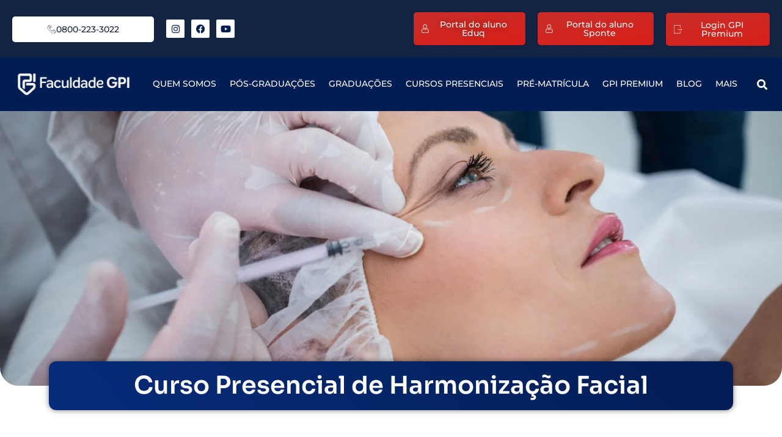

--- FILE ---
content_type: text/html; charset=UTF-8
request_url: https://faculdadegpi.edu.br/curso-presencial-harmonizacao-facial-teresina/
body_size: 49548
content:
<!doctype html>
<html lang="pt-BR">
<head>
	<meta charset="UTF-8">
	<meta name="viewport" content="width=device-width, initial-scale=1">
	<link rel="profile" href="https://gmpg.org/xfn/11">
	<meta name='robots' content='index, follow, max-image-preview:large, max-snippet:-1, max-video-preview:-1' />
	<style>img:is([sizes="auto" i], [sizes^="auto," i]) { contain-intrinsic-size: 3000px 1500px }</style>
	
<!-- Google Tag Manager for WordPress by gtm4wp.com -->
<script data-cfasync="false" data-pagespeed-no-defer>
	var gtm4wp_datalayer_name = "dataLayer";
	var dataLayer = dataLayer || [];
</script>
<!-- End Google Tag Manager for WordPress by gtm4wp.com -->
	<!-- This site is optimized with the Yoast SEO plugin v26.2 - https://yoast.com/wordpress/plugins/seo/ -->
	<title>Curso Presencial de Harmonização Facial - Faculdade GPI</title>
	<link rel="canonical" href="https://faculdadegpi.edu.br/curso-presencial-harmonizacao-facial-teresina/" />
	<meta property="og:locale" content="pt_BR" />
	<meta property="og:type" content="article" />
	<meta property="og:title" content="Curso Presencial de Harmonização Facial - Faculdade GPI" />
	<meta property="og:description" content="Conteúdo Programático Preenchimento facial  Apresentação dos preenchedores à base de ácido hialurônico e marcas comerciais Características, informações técnicas e propriedades Indicações e contraindicações Áreas de risco Plano de aplicação Checklist de material Protocolo clínico Técnicas anestésicas Seleção de cânula e/ou agulha por região Regiões a serem tratadas: sulco nasogeniano, lábios, sulco labiomentoniano Escultura e preenchimento [&hellip;]" />
	<meta property="og:url" content="https://faculdadegpi.edu.br/curso-presencial-harmonizacao-facial-teresina/" />
	<meta property="og:site_name" content="Faculdade GPI" />
	<meta property="article:publisher" content="https://www.facebook.com/gpipos" />
	<meta property="article:modified_time" content="2023-05-05T13:45:30+00:00" />
	<meta name="twitter:card" content="summary_large_image" />
	<meta name="twitter:label1" content="Est. tempo de leitura" />
	<meta name="twitter:data1" content="3 minutos" />
	<script type="application/ld+json" class="yoast-schema-graph">{"@context":"https://schema.org","@graph":[{"@type":"WebPage","@id":"https://faculdadegpi.edu.br/curso-presencial-harmonizacao-facial-teresina/","url":"https://faculdadegpi.edu.br/curso-presencial-harmonizacao-facial-teresina/","name":"Curso Presencial de Harmonização Facial - Faculdade GPI","isPartOf":{"@id":"https://faculdadegpi.edu.br/#website"},"datePublished":"2022-06-01T18:50:44+00:00","dateModified":"2023-05-05T13:45:30+00:00","breadcrumb":{"@id":"https://faculdadegpi.edu.br/curso-presencial-harmonizacao-facial-teresina/#breadcrumb"},"inLanguage":"pt-BR","potentialAction":[{"@type":"ReadAction","target":["https://faculdadegpi.edu.br/curso-presencial-harmonizacao-facial-teresina/"]}]},{"@type":"BreadcrumbList","@id":"https://faculdadegpi.edu.br/curso-presencial-harmonizacao-facial-teresina/#breadcrumb","itemListElement":[{"@type":"ListItem","position":1,"name":"Início","item":"https://faculdadegpi.edu.br/"},{"@type":"ListItem","position":2,"name":"Curso Presencial de Harmonização Facial"}]},{"@type":"WebSite","@id":"https://faculdadegpi.edu.br/#website","url":"https://faculdadegpi.edu.br/","name":"Faculdade GPI","description":"Pós-Graduação na área da saúde","publisher":{"@id":"https://faculdadegpi.edu.br/#organization"},"potentialAction":[{"@type":"SearchAction","target":{"@type":"EntryPoint","urlTemplate":"https://faculdadegpi.edu.br/?s={search_term_string}"},"query-input":{"@type":"PropertyValueSpecification","valueRequired":true,"valueName":"search_term_string"}}],"inLanguage":"pt-BR"},{"@type":"Organization","@id":"https://faculdadegpi.edu.br/#organization","name":"Faculdade GPI","url":"https://faculdadegpi.edu.br/","logo":{"@type":"ImageObject","inLanguage":"pt-BR","@id":"https://faculdadegpi.edu.br/#/schema/logo/image/","url":"https://faculdadegpi.edu.br/wp-content/uploads/2025/02/cropped-Foto-de-Perfil-Logonome-Claro.png","contentUrl":"https://faculdadegpi.edu.br/wp-content/uploads/2025/02/cropped-Foto-de-Perfil-Logonome-Claro.png","width":3371,"height":966,"caption":"Faculdade GPI"},"image":{"@id":"https://faculdadegpi.edu.br/#/schema/logo/image/"},"sameAs":["https://www.facebook.com/gpipos","https://www.instagram.com/faculdadegpi/","https://www.youtube.com/@faculdadegpi"]}]}</script>
	<!-- / Yoast SEO plugin. -->


<link rel="alternate" type="application/rss+xml" title="Feed para Faculdade GPI &raquo;" href="https://faculdadegpi.edu.br/feed/" />
<link rel="alternate" type="application/rss+xml" title="Feed de comentários para Faculdade GPI &raquo;" href="https://faculdadegpi.edu.br/comments/feed/" />
<script>
window._wpemojiSettings = {"baseUrl":"https:\/\/s.w.org\/images\/core\/emoji\/16.0.1\/72x72\/","ext":".png","svgUrl":"https:\/\/s.w.org\/images\/core\/emoji\/16.0.1\/svg\/","svgExt":".svg","source":{"concatemoji":"https:\/\/faculdadegpi.edu.br\/wp-includes\/js\/wp-emoji-release.min.js?ver=6.8.3"}};
/*! This file is auto-generated */
!function(s,n){var o,i,e;function c(e){try{var t={supportTests:e,timestamp:(new Date).valueOf()};sessionStorage.setItem(o,JSON.stringify(t))}catch(e){}}function p(e,t,n){e.clearRect(0,0,e.canvas.width,e.canvas.height),e.fillText(t,0,0);var t=new Uint32Array(e.getImageData(0,0,e.canvas.width,e.canvas.height).data),a=(e.clearRect(0,0,e.canvas.width,e.canvas.height),e.fillText(n,0,0),new Uint32Array(e.getImageData(0,0,e.canvas.width,e.canvas.height).data));return t.every(function(e,t){return e===a[t]})}function u(e,t){e.clearRect(0,0,e.canvas.width,e.canvas.height),e.fillText(t,0,0);for(var n=e.getImageData(16,16,1,1),a=0;a<n.data.length;a++)if(0!==n.data[a])return!1;return!0}function f(e,t,n,a){switch(t){case"flag":return n(e,"\ud83c\udff3\ufe0f\u200d\u26a7\ufe0f","\ud83c\udff3\ufe0f\u200b\u26a7\ufe0f")?!1:!n(e,"\ud83c\udde8\ud83c\uddf6","\ud83c\udde8\u200b\ud83c\uddf6")&&!n(e,"\ud83c\udff4\udb40\udc67\udb40\udc62\udb40\udc65\udb40\udc6e\udb40\udc67\udb40\udc7f","\ud83c\udff4\u200b\udb40\udc67\u200b\udb40\udc62\u200b\udb40\udc65\u200b\udb40\udc6e\u200b\udb40\udc67\u200b\udb40\udc7f");case"emoji":return!a(e,"\ud83e\udedf")}return!1}function g(e,t,n,a){var r="undefined"!=typeof WorkerGlobalScope&&self instanceof WorkerGlobalScope?new OffscreenCanvas(300,150):s.createElement("canvas"),o=r.getContext("2d",{willReadFrequently:!0}),i=(o.textBaseline="top",o.font="600 32px Arial",{});return e.forEach(function(e){i[e]=t(o,e,n,a)}),i}function t(e){var t=s.createElement("script");t.src=e,t.defer=!0,s.head.appendChild(t)}"undefined"!=typeof Promise&&(o="wpEmojiSettingsSupports",i=["flag","emoji"],n.supports={everything:!0,everythingExceptFlag:!0},e=new Promise(function(e){s.addEventListener("DOMContentLoaded",e,{once:!0})}),new Promise(function(t){var n=function(){try{var e=JSON.parse(sessionStorage.getItem(o));if("object"==typeof e&&"number"==typeof e.timestamp&&(new Date).valueOf()<e.timestamp+604800&&"object"==typeof e.supportTests)return e.supportTests}catch(e){}return null}();if(!n){if("undefined"!=typeof Worker&&"undefined"!=typeof OffscreenCanvas&&"undefined"!=typeof URL&&URL.createObjectURL&&"undefined"!=typeof Blob)try{var e="postMessage("+g.toString()+"("+[JSON.stringify(i),f.toString(),p.toString(),u.toString()].join(",")+"));",a=new Blob([e],{type:"text/javascript"}),r=new Worker(URL.createObjectURL(a),{name:"wpTestEmojiSupports"});return void(r.onmessage=function(e){c(n=e.data),r.terminate(),t(n)})}catch(e){}c(n=g(i,f,p,u))}t(n)}).then(function(e){for(var t in e)n.supports[t]=e[t],n.supports.everything=n.supports.everything&&n.supports[t],"flag"!==t&&(n.supports.everythingExceptFlag=n.supports.everythingExceptFlag&&n.supports[t]);n.supports.everythingExceptFlag=n.supports.everythingExceptFlag&&!n.supports.flag,n.DOMReady=!1,n.readyCallback=function(){n.DOMReady=!0}}).then(function(){return e}).then(function(){var e;n.supports.everything||(n.readyCallback(),(e=n.source||{}).concatemoji?t(e.concatemoji):e.wpemoji&&e.twemoji&&(t(e.twemoji),t(e.wpemoji)))}))}((window,document),window._wpemojiSettings);
</script>

<link rel='stylesheet' id='premium-addons-css' href='https://faculdadegpi.edu.br/wp-content/plugins/premium-addons-for-elementor/assets/frontend/min-css/premium-addons.min.css?ver=4.11.45' media='all' />
<style id='wp-emoji-styles-inline-css'>

	img.wp-smiley, img.emoji {
		display: inline !important;
		border: none !important;
		box-shadow: none !important;
		height: 1em !important;
		width: 1em !important;
		margin: 0 0.07em !important;
		vertical-align: -0.1em !important;
		background: none !important;
		padding: 0 !important;
	}
</style>
<style id='global-styles-inline-css'>
:root{--wp--preset--aspect-ratio--square: 1;--wp--preset--aspect-ratio--4-3: 4/3;--wp--preset--aspect-ratio--3-4: 3/4;--wp--preset--aspect-ratio--3-2: 3/2;--wp--preset--aspect-ratio--2-3: 2/3;--wp--preset--aspect-ratio--16-9: 16/9;--wp--preset--aspect-ratio--9-16: 9/16;--wp--preset--color--black: #000000;--wp--preset--color--cyan-bluish-gray: #abb8c3;--wp--preset--color--white: #ffffff;--wp--preset--color--pale-pink: #f78da7;--wp--preset--color--vivid-red: #cf2e2e;--wp--preset--color--luminous-vivid-orange: #ff6900;--wp--preset--color--luminous-vivid-amber: #fcb900;--wp--preset--color--light-green-cyan: #7bdcb5;--wp--preset--color--vivid-green-cyan: #00d084;--wp--preset--color--pale-cyan-blue: #8ed1fc;--wp--preset--color--vivid-cyan-blue: #0693e3;--wp--preset--color--vivid-purple: #9b51e0;--wp--preset--gradient--vivid-cyan-blue-to-vivid-purple: linear-gradient(135deg,rgba(6,147,227,1) 0%,rgb(155,81,224) 100%);--wp--preset--gradient--light-green-cyan-to-vivid-green-cyan: linear-gradient(135deg,rgb(122,220,180) 0%,rgb(0,208,130) 100%);--wp--preset--gradient--luminous-vivid-amber-to-luminous-vivid-orange: linear-gradient(135deg,rgba(252,185,0,1) 0%,rgba(255,105,0,1) 100%);--wp--preset--gradient--luminous-vivid-orange-to-vivid-red: linear-gradient(135deg,rgba(255,105,0,1) 0%,rgb(207,46,46) 100%);--wp--preset--gradient--very-light-gray-to-cyan-bluish-gray: linear-gradient(135deg,rgb(238,238,238) 0%,rgb(169,184,195) 100%);--wp--preset--gradient--cool-to-warm-spectrum: linear-gradient(135deg,rgb(74,234,220) 0%,rgb(151,120,209) 20%,rgb(207,42,186) 40%,rgb(238,44,130) 60%,rgb(251,105,98) 80%,rgb(254,248,76) 100%);--wp--preset--gradient--blush-light-purple: linear-gradient(135deg,rgb(255,206,236) 0%,rgb(152,150,240) 100%);--wp--preset--gradient--blush-bordeaux: linear-gradient(135deg,rgb(254,205,165) 0%,rgb(254,45,45) 50%,rgb(107,0,62) 100%);--wp--preset--gradient--luminous-dusk: linear-gradient(135deg,rgb(255,203,112) 0%,rgb(199,81,192) 50%,rgb(65,88,208) 100%);--wp--preset--gradient--pale-ocean: linear-gradient(135deg,rgb(255,245,203) 0%,rgb(182,227,212) 50%,rgb(51,167,181) 100%);--wp--preset--gradient--electric-grass: linear-gradient(135deg,rgb(202,248,128) 0%,rgb(113,206,126) 100%);--wp--preset--gradient--midnight: linear-gradient(135deg,rgb(2,3,129) 0%,rgb(40,116,252) 100%);--wp--preset--font-size--small: 13px;--wp--preset--font-size--medium: 20px;--wp--preset--font-size--large: 36px;--wp--preset--font-size--x-large: 42px;--wp--preset--spacing--20: 0.44rem;--wp--preset--spacing--30: 0.67rem;--wp--preset--spacing--40: 1rem;--wp--preset--spacing--50: 1.5rem;--wp--preset--spacing--60: 2.25rem;--wp--preset--spacing--70: 3.38rem;--wp--preset--spacing--80: 5.06rem;--wp--preset--shadow--natural: 6px 6px 9px rgba(0, 0, 0, 0.2);--wp--preset--shadow--deep: 12px 12px 50px rgba(0, 0, 0, 0.4);--wp--preset--shadow--sharp: 6px 6px 0px rgba(0, 0, 0, 0.2);--wp--preset--shadow--outlined: 6px 6px 0px -3px rgba(255, 255, 255, 1), 6px 6px rgba(0, 0, 0, 1);--wp--preset--shadow--crisp: 6px 6px 0px rgba(0, 0, 0, 1);}:root { --wp--style--global--content-size: 800px;--wp--style--global--wide-size: 1200px; }:where(body) { margin: 0; }.wp-site-blocks > .alignleft { float: left; margin-right: 2em; }.wp-site-blocks > .alignright { float: right; margin-left: 2em; }.wp-site-blocks > .aligncenter { justify-content: center; margin-left: auto; margin-right: auto; }:where(.wp-site-blocks) > * { margin-block-start: 24px; margin-block-end: 0; }:where(.wp-site-blocks) > :first-child { margin-block-start: 0; }:where(.wp-site-blocks) > :last-child { margin-block-end: 0; }:root { --wp--style--block-gap: 24px; }:root :where(.is-layout-flow) > :first-child{margin-block-start: 0;}:root :where(.is-layout-flow) > :last-child{margin-block-end: 0;}:root :where(.is-layout-flow) > *{margin-block-start: 24px;margin-block-end: 0;}:root :where(.is-layout-constrained) > :first-child{margin-block-start: 0;}:root :where(.is-layout-constrained) > :last-child{margin-block-end: 0;}:root :where(.is-layout-constrained) > *{margin-block-start: 24px;margin-block-end: 0;}:root :where(.is-layout-flex){gap: 24px;}:root :where(.is-layout-grid){gap: 24px;}.is-layout-flow > .alignleft{float: left;margin-inline-start: 0;margin-inline-end: 2em;}.is-layout-flow > .alignright{float: right;margin-inline-start: 2em;margin-inline-end: 0;}.is-layout-flow > .aligncenter{margin-left: auto !important;margin-right: auto !important;}.is-layout-constrained > .alignleft{float: left;margin-inline-start: 0;margin-inline-end: 2em;}.is-layout-constrained > .alignright{float: right;margin-inline-start: 2em;margin-inline-end: 0;}.is-layout-constrained > .aligncenter{margin-left: auto !important;margin-right: auto !important;}.is-layout-constrained > :where(:not(.alignleft):not(.alignright):not(.alignfull)){max-width: var(--wp--style--global--content-size);margin-left: auto !important;margin-right: auto !important;}.is-layout-constrained > .alignwide{max-width: var(--wp--style--global--wide-size);}body .is-layout-flex{display: flex;}.is-layout-flex{flex-wrap: wrap;align-items: center;}.is-layout-flex > :is(*, div){margin: 0;}body .is-layout-grid{display: grid;}.is-layout-grid > :is(*, div){margin: 0;}body{padding-top: 0px;padding-right: 0px;padding-bottom: 0px;padding-left: 0px;}a:where(:not(.wp-element-button)){text-decoration: underline;}:root :where(.wp-element-button, .wp-block-button__link){background-color: #32373c;border-width: 0;color: #fff;font-family: inherit;font-size: inherit;line-height: inherit;padding: calc(0.667em + 2px) calc(1.333em + 2px);text-decoration: none;}.has-black-color{color: var(--wp--preset--color--black) !important;}.has-cyan-bluish-gray-color{color: var(--wp--preset--color--cyan-bluish-gray) !important;}.has-white-color{color: var(--wp--preset--color--white) !important;}.has-pale-pink-color{color: var(--wp--preset--color--pale-pink) !important;}.has-vivid-red-color{color: var(--wp--preset--color--vivid-red) !important;}.has-luminous-vivid-orange-color{color: var(--wp--preset--color--luminous-vivid-orange) !important;}.has-luminous-vivid-amber-color{color: var(--wp--preset--color--luminous-vivid-amber) !important;}.has-light-green-cyan-color{color: var(--wp--preset--color--light-green-cyan) !important;}.has-vivid-green-cyan-color{color: var(--wp--preset--color--vivid-green-cyan) !important;}.has-pale-cyan-blue-color{color: var(--wp--preset--color--pale-cyan-blue) !important;}.has-vivid-cyan-blue-color{color: var(--wp--preset--color--vivid-cyan-blue) !important;}.has-vivid-purple-color{color: var(--wp--preset--color--vivid-purple) !important;}.has-black-background-color{background-color: var(--wp--preset--color--black) !important;}.has-cyan-bluish-gray-background-color{background-color: var(--wp--preset--color--cyan-bluish-gray) !important;}.has-white-background-color{background-color: var(--wp--preset--color--white) !important;}.has-pale-pink-background-color{background-color: var(--wp--preset--color--pale-pink) !important;}.has-vivid-red-background-color{background-color: var(--wp--preset--color--vivid-red) !important;}.has-luminous-vivid-orange-background-color{background-color: var(--wp--preset--color--luminous-vivid-orange) !important;}.has-luminous-vivid-amber-background-color{background-color: var(--wp--preset--color--luminous-vivid-amber) !important;}.has-light-green-cyan-background-color{background-color: var(--wp--preset--color--light-green-cyan) !important;}.has-vivid-green-cyan-background-color{background-color: var(--wp--preset--color--vivid-green-cyan) !important;}.has-pale-cyan-blue-background-color{background-color: var(--wp--preset--color--pale-cyan-blue) !important;}.has-vivid-cyan-blue-background-color{background-color: var(--wp--preset--color--vivid-cyan-blue) !important;}.has-vivid-purple-background-color{background-color: var(--wp--preset--color--vivid-purple) !important;}.has-black-border-color{border-color: var(--wp--preset--color--black) !important;}.has-cyan-bluish-gray-border-color{border-color: var(--wp--preset--color--cyan-bluish-gray) !important;}.has-white-border-color{border-color: var(--wp--preset--color--white) !important;}.has-pale-pink-border-color{border-color: var(--wp--preset--color--pale-pink) !important;}.has-vivid-red-border-color{border-color: var(--wp--preset--color--vivid-red) !important;}.has-luminous-vivid-orange-border-color{border-color: var(--wp--preset--color--luminous-vivid-orange) !important;}.has-luminous-vivid-amber-border-color{border-color: var(--wp--preset--color--luminous-vivid-amber) !important;}.has-light-green-cyan-border-color{border-color: var(--wp--preset--color--light-green-cyan) !important;}.has-vivid-green-cyan-border-color{border-color: var(--wp--preset--color--vivid-green-cyan) !important;}.has-pale-cyan-blue-border-color{border-color: var(--wp--preset--color--pale-cyan-blue) !important;}.has-vivid-cyan-blue-border-color{border-color: var(--wp--preset--color--vivid-cyan-blue) !important;}.has-vivid-purple-border-color{border-color: var(--wp--preset--color--vivid-purple) !important;}.has-vivid-cyan-blue-to-vivid-purple-gradient-background{background: var(--wp--preset--gradient--vivid-cyan-blue-to-vivid-purple) !important;}.has-light-green-cyan-to-vivid-green-cyan-gradient-background{background: var(--wp--preset--gradient--light-green-cyan-to-vivid-green-cyan) !important;}.has-luminous-vivid-amber-to-luminous-vivid-orange-gradient-background{background: var(--wp--preset--gradient--luminous-vivid-amber-to-luminous-vivid-orange) !important;}.has-luminous-vivid-orange-to-vivid-red-gradient-background{background: var(--wp--preset--gradient--luminous-vivid-orange-to-vivid-red) !important;}.has-very-light-gray-to-cyan-bluish-gray-gradient-background{background: var(--wp--preset--gradient--very-light-gray-to-cyan-bluish-gray) !important;}.has-cool-to-warm-spectrum-gradient-background{background: var(--wp--preset--gradient--cool-to-warm-spectrum) !important;}.has-blush-light-purple-gradient-background{background: var(--wp--preset--gradient--blush-light-purple) !important;}.has-blush-bordeaux-gradient-background{background: var(--wp--preset--gradient--blush-bordeaux) !important;}.has-luminous-dusk-gradient-background{background: var(--wp--preset--gradient--luminous-dusk) !important;}.has-pale-ocean-gradient-background{background: var(--wp--preset--gradient--pale-ocean) !important;}.has-electric-grass-gradient-background{background: var(--wp--preset--gradient--electric-grass) !important;}.has-midnight-gradient-background{background: var(--wp--preset--gradient--midnight) !important;}.has-small-font-size{font-size: var(--wp--preset--font-size--small) !important;}.has-medium-font-size{font-size: var(--wp--preset--font-size--medium) !important;}.has-large-font-size{font-size: var(--wp--preset--font-size--large) !important;}.has-x-large-font-size{font-size: var(--wp--preset--font-size--x-large) !important;}
:root :where(.wp-block-pullquote){font-size: 1.5em;line-height: 1.6;}
</style>
<link rel='stylesheet' id='bwg_fonts-css' href='https://faculdadegpi.edu.br/wp-content/plugins/photo-gallery/css/bwg-fonts/fonts.css?ver=0.0.1' media='all' />
<link rel='stylesheet' id='sumoselect-css' href='https://faculdadegpi.edu.br/wp-content/plugins/photo-gallery/css/sumoselect.min.css?ver=3.4.6' media='all' />
<link rel='stylesheet' id='mCustomScrollbar-css' href='https://faculdadegpi.edu.br/wp-content/plugins/photo-gallery/css/jquery.mCustomScrollbar.min.css?ver=3.1.5' media='all' />
<link rel='stylesheet' id='bwg_googlefonts-css' href='https://fonts.googleapis.com/css?family=Ubuntu&#038;subset=greek,latin,greek-ext,vietnamese,cyrillic-ext,latin-ext,cyrillic' media='all' />
<link rel='stylesheet' id='bwg_frontend-css' href='https://faculdadegpi.edu.br/wp-content/plugins/photo-gallery/css/styles.min.css?ver=1.8.35' media='all' />
<link rel='stylesheet' id='hello-elementor-css' href='https://faculdadegpi.edu.br/wp-content/themes/hello-elementor/assets/css/reset.css?ver=3.4.4' media='all' />
<link rel='stylesheet' id='hello-elementor-theme-style-css' href='https://faculdadegpi.edu.br/wp-content/themes/hello-elementor/assets/css/theme.css?ver=3.4.4' media='all' />
<link rel='stylesheet' id='hello-elementor-header-footer-css' href='https://faculdadegpi.edu.br/wp-content/themes/hello-elementor/assets/css/header-footer.css?ver=3.4.4' media='all' />
<link rel='stylesheet' id='e-animation-grow-css' href='https://faculdadegpi.edu.br/wp-content/plugins/elementor/assets/lib/animations/styles/e-animation-grow.min.css?ver=3.32.4' media='all' />
<link rel='stylesheet' id='elementor-frontend-css' href='https://faculdadegpi.edu.br/wp-content/plugins/elementor/assets/css/frontend.min.css?ver=3.32.4' media='all' />
<style id='elementor-frontend-inline-css'>
.elementor-kit-6{--e-global-color-primary:#6EC1E4;--e-global-color-secondary:#54595F;--e-global-color-text:#7A7A7A;--e-global-color-accent:#61CE70;--e-global-typography-primary-font-family:"Roboto";--e-global-typography-primary-font-weight:600;--e-global-typography-secondary-font-family:"Roboto Slab";--e-global-typography-secondary-font-weight:400;--e-global-typography-text-font-family:"Roboto";--e-global-typography-text-font-weight:400;--e-global-typography-accent-font-family:"Roboto";--e-global-typography-accent-font-weight:500;}.elementor-kit-6 e-page-transition{background-color:#FFBC7D;}.elementor-kit-6 p{margin-block-end:30px;}.elementor-kit-6 h1{font-family:"Sora", Sans-serif;font-weight:500;}.elementor-kit-6 h3{font-family:"Sora", Sans-serif;font-size:24px;font-weight:400;line-height:1.2em;}.elementor-section.elementor-section-boxed > .elementor-container{max-width:1140px;}.e-con{--container-max-width:1140px;}.elementor-widget:not(:last-child){--kit-widget-spacing:20px;}.elementor-element{--widgets-spacing:20px 20px;--widgets-spacing-row:20px;--widgets-spacing-column:20px;}{}h1.entry-title{display:var(--page-title-display);}.site-header .site-branding{flex-direction:column;align-items:stretch;}.site-header{padding-inline-end:0px;padding-inline-start:0px;}.site-footer .site-branding{flex-direction:column;align-items:stretch;}@media(max-width:1024px){.elementor-section.elementor-section-boxed > .elementor-container{max-width:1024px;}.e-con{--container-max-width:1024px;}}@media(max-width:767px){.elementor-kit-6 p{margin-block-end:40px;}.elementor-kit-6 h1{font-size:24px;}.elementor-kit-6 h3{font-size:20px;line-height:1.2em;}.elementor-section.elementor-section-boxed > .elementor-container{max-width:767px;}.e-con{--container-max-width:767px;}}
.elementor-3028 .elementor-element.elementor-element-50f09cb7{margin-top:0px;margin-bottom:-45px;z-index:50;}.elementor-3028 .elementor-element.elementor-element-74d4bc49 > .elementor-widget-wrap > .elementor-widget:not(.elementor-widget__width-auto):not(.elementor-widget__width-initial):not(:last-child):not(.elementor-absolute){--kit-widget-spacing:0px;}.elementor-3028 .elementor-element.elementor-element-3bad468d .current-progress{background-color:transparent;background-image:linear-gradient(130deg, #D5221C 0%, #910500 100%);}.elementor-3028 .elementor-element.elementor-element-3bad468d{--horizontal-progress-border:none;--horizontal-height:5px;--horizontal-border-style:none;}.elementor-3028 .elementor-element.elementor-element-1019c4a6:not(.elementor-motion-effects-element-type-background), .elementor-3028 .elementor-element.elementor-element-1019c4a6 > .elementor-motion-effects-container > .elementor-motion-effects-layer{background-image:url("https://faculdadegpi.edu.br/wp-content/webp-express/webp-images/uploads/2022/06/woman-with-marked-face-receiving-botox-injection.jpg.webp");background-position:center center;background-repeat:no-repeat;background-size:cover;}.elementor-3028 .elementor-element.elementor-element-1019c4a6, .elementor-3028 .elementor-element.elementor-element-1019c4a6 > .elementor-background-overlay{border-radius:0px 0px 30px 30px;}.elementor-3028 .elementor-element.elementor-element-1019c4a6{transition:background 0.3s, border 0.3s, border-radius 0.3s, box-shadow 0.3s;padding:100px 0px 70px 0px;z-index:51;}.elementor-3028 .elementor-element.elementor-element-1019c4a6 > .elementor-background-overlay{transition:background 0.3s, border-radius 0.3s, opacity 0.3s;}.elementor-3028 .elementor-element.elementor-element-530bb8f5{background-color:transparent;margin:340px 0px calc(var(--kit-widget-spacing, 0px) + -120px) 0px;padding:20px 20px 20px 20px;background-image:linear-gradient(230deg, #021D54 0%, #062C7A 100%);border-radius:12px 12px 12px 12px;box-shadow:0px 0px 10px 0px rgba(0,0,0,0.5);text-align:center;}.elementor-3028 .elementor-element.elementor-element-530bb8f5.ha-has-bg-overlay:hover::before{transition:background 0.3s;}.elementor-3028 .elementor-element.elementor-element-530bb8f5 .elementor-heading-title{font-family:"Sora", Sans-serif;font-weight:600;color:#FFFFFF;}.elementor-3028 .elementor-element.elementor-element-29ddc389:not(.elementor-motion-effects-element-type-background), .elementor-3028 .elementor-element.elementor-element-29ddc389 > .elementor-motion-effects-container > .elementor-motion-effects-layer{background-color:#FFFFFF;}.elementor-3028 .elementor-element.elementor-element-29ddc389 > .elementor-background-overlay{background-image:url("https://faculdadegpi.edu.br/wp-content/webp-express/webp-images/uploads/2022/04/Pos-Graduacao-na-area-da-saude-GPI.png.webp");background-position:center center;background-repeat:no-repeat;background-size:contain;opacity:0.05;transition:background 0.3s, border-radius 0.3s, opacity 0.3s;}.elementor-3028 .elementor-element.elementor-element-29ddc389, .elementor-3028 .elementor-element.elementor-element-29ddc389 > .elementor-background-overlay{border-radius:0px 0px 0px 0px;}.elementor-3028 .elementor-element.elementor-element-29ddc389{transition:background 0.3s, border 0.3s, border-radius 0.3s, box-shadow 0.3s;margin-top:0px;margin-bottom:0px;padding:100px 0px 50px 0px;z-index:0;}.elementor-3028 .elementor-element.elementor-element-682c69df{margin:0px 0px calc(var(--kit-widget-spacing, 0px) + -30px) 0px;text-align:left;font-family:"Montserrat", Sans-serif;font-size:30px;font-weight:700;text-transform:uppercase;line-height:1.2em;color:#021D54;}.elementor-3028 .elementor-element.elementor-element-8e52601{margin:0px 0px calc(var(--kit-widget-spacing, 0px) + -30px) 0px;text-align:left;font-family:"Montserrat", Sans-serif;font-size:35px;font-weight:300;text-transform:uppercase;line-height:1.2em;color:#021D54;}.elementor-3028 .elementor-element.elementor-element-10db5e6a .elementor-icon-list-items:not(.elementor-inline-items) .elementor-icon-list-item:not(:last-child){padding-block-end:calc(7px/2);}.elementor-3028 .elementor-element.elementor-element-10db5e6a .elementor-icon-list-items:not(.elementor-inline-items) .elementor-icon-list-item:not(:first-child){margin-block-start:calc(7px/2);}.elementor-3028 .elementor-element.elementor-element-10db5e6a .elementor-icon-list-items.elementor-inline-items .elementor-icon-list-item{margin-inline:calc(7px/2);}.elementor-3028 .elementor-element.elementor-element-10db5e6a .elementor-icon-list-items.elementor-inline-items{margin-inline:calc(-7px/2);}.elementor-3028 .elementor-element.elementor-element-10db5e6a .elementor-icon-list-items.elementor-inline-items .elementor-icon-list-item:after{inset-inline-end:calc(-7px/2);}.elementor-3028 .elementor-element.elementor-element-10db5e6a .elementor-icon-list-icon i{color:#021D54;transition:color 0.3s;}.elementor-3028 .elementor-element.elementor-element-10db5e6a .elementor-icon-list-icon svg{fill:#021D54;transition:fill 0.3s;}.elementor-3028 .elementor-element.elementor-element-10db5e6a{--e-icon-list-icon-size:26px;--icon-vertical-offset:0px;}.elementor-3028 .elementor-element.elementor-element-10db5e6a .elementor-icon-list-item > .elementor-icon-list-text, .elementor-3028 .elementor-element.elementor-element-10db5e6a .elementor-icon-list-item > a{font-family:"Montserrat", Sans-serif;font-size:18px;font-weight:300;}.elementor-3028 .elementor-element.elementor-element-10db5e6a .elementor-icon-list-text{color:#021D54;transition:color 0.3s;}.elementor-3028 .elementor-element.elementor-element-7cef13c{margin:0px 0px calc(var(--kit-widget-spacing, 0px) + -30px) 0px;text-align:left;font-family:"Montserrat", Sans-serif;font-size:35px;font-weight:300;text-transform:uppercase;line-height:1.2em;color:#021D54;}.elementor-3028 .elementor-element.elementor-element-ddcab4e .elementor-icon-list-items:not(.elementor-inline-items) .elementor-icon-list-item:not(:last-child){padding-block-end:calc(7px/2);}.elementor-3028 .elementor-element.elementor-element-ddcab4e .elementor-icon-list-items:not(.elementor-inline-items) .elementor-icon-list-item:not(:first-child){margin-block-start:calc(7px/2);}.elementor-3028 .elementor-element.elementor-element-ddcab4e .elementor-icon-list-items.elementor-inline-items .elementor-icon-list-item{margin-inline:calc(7px/2);}.elementor-3028 .elementor-element.elementor-element-ddcab4e .elementor-icon-list-items.elementor-inline-items{margin-inline:calc(-7px/2);}.elementor-3028 .elementor-element.elementor-element-ddcab4e .elementor-icon-list-items.elementor-inline-items .elementor-icon-list-item:after{inset-inline-end:calc(-7px/2);}.elementor-3028 .elementor-element.elementor-element-ddcab4e .elementor-icon-list-icon i{color:#021D54;transition:color 0.3s;}.elementor-3028 .elementor-element.elementor-element-ddcab4e .elementor-icon-list-icon svg{fill:#021D54;transition:fill 0.3s;}.elementor-3028 .elementor-element.elementor-element-ddcab4e{--e-icon-list-icon-size:26px;--icon-vertical-offset:0px;}.elementor-3028 .elementor-element.elementor-element-ddcab4e .elementor-icon-list-item > .elementor-icon-list-text, .elementor-3028 .elementor-element.elementor-element-ddcab4e .elementor-icon-list-item > a{font-family:"Montserrat", Sans-serif;font-size:18px;font-weight:300;}.elementor-3028 .elementor-element.elementor-element-ddcab4e .elementor-icon-list-text{color:#021D54;transition:color 0.3s;}.elementor-3028 .elementor-element.elementor-element-4743b5e2{margin:0px 0px calc(var(--kit-widget-spacing, 0px) + -30px) 0px;text-align:left;font-family:"Montserrat", Sans-serif;font-size:30px;font-weight:700;text-transform:uppercase;line-height:1.2em;color:#021D54;}.elementor-3028 .elementor-element.elementor-element-6b6149f4{margin:0px 0px calc(var(--kit-widget-spacing, 0px) + 0px) 0px;text-align:left;font-family:"Montserrat", Sans-serif;font-size:18px;font-weight:300;line-height:1.2em;color:#021D54;}.elementor-3028 .elementor-element.elementor-element-400fbd91{margin:0px 0px calc(var(--kit-widget-spacing, 0px) + -30px) 0px;text-align:left;font-family:"Montserrat", Sans-serif;font-size:30px;font-weight:700;text-transform:uppercase;line-height:1.2em;color:#021D54;}.elementor-3028 .elementor-element.elementor-element-207559a9{margin:0px 0px calc(var(--kit-widget-spacing, 0px) + 0px) 0px;text-align:left;font-family:"Montserrat", Sans-serif;font-size:18px;font-weight:300;line-height:1.2em;color:#021D54;}.elementor-3028 .elementor-element.elementor-element-5d1410d1{margin:0px 0px calc(var(--kit-widget-spacing, 0px) + -30px) 0px;text-align:left;font-family:"Montserrat", Sans-serif;font-size:30px;font-weight:700;text-transform:uppercase;line-height:1.2em;color:#021D54;}.elementor-3028 .elementor-element.elementor-element-44220aa{margin:0px 0px calc(var(--kit-widget-spacing, 0px) + 0px) 0px;text-align:left;font-family:"Montserrat", Sans-serif;font-size:18px;font-weight:300;line-height:1.2em;color:#021D54;}.elementor-3028 .elementor-element.elementor-element-cfa68f7{margin:30px 0px calc(var(--kit-widget-spacing, 0px) + -30px) 0px;text-align:left;font-family:"Montserrat", Sans-serif;font-size:30px;font-weight:700;text-transform:uppercase;line-height:1.2em;color:#021D54;}.elementor-3028 .elementor-element.elementor-element-9f7fc7e{margin:0px 0px calc(var(--kit-widget-spacing, 0px) + 0px) 0px;text-align:left;font-family:"Montserrat", Sans-serif;font-size:18px;font-weight:300;line-height:1.2em;color:#021D54;}.elementor-3028 .elementor-element.elementor-element-fd938dd{margin:30px 0px calc(var(--kit-widget-spacing, 0px) + -30px) 0px;text-align:left;font-family:"Montserrat", Sans-serif;font-size:30px;font-weight:700;text-transform:uppercase;line-height:1.2em;color:#021D54;}.elementor-3028 .elementor-element.elementor-element-c3397cc{margin:0px 0px calc(var(--kit-widget-spacing, 0px) + 0px) 0px;text-align:left;font-family:"Montserrat", Sans-serif;font-size:18px;font-weight:300;line-height:1.2em;color:#021D54;}.elementor-3028 .elementor-element.elementor-element-9ea1740{margin:30px 0px calc(var(--kit-widget-spacing, 0px) + -30px) 0px;text-align:left;font-family:"Montserrat", Sans-serif;font-size:30px;font-weight:700;text-transform:uppercase;line-height:1.2em;color:#021D54;}.elementor-3028 .elementor-element.elementor-element-29c8d0c{margin:0px 0px calc(var(--kit-widget-spacing, 0px) + 0px) 0px;text-align:left;font-family:"Montserrat", Sans-serif;font-size:18px;font-weight:300;line-height:1.2em;color:#021D54;}.elementor-3028 .elementor-element.elementor-element-561c8e91{margin:30px 0px calc(var(--kit-widget-spacing, 0px) + -30px) 0px;text-align:left;font-family:"Montserrat", Sans-serif;font-size:30px;font-weight:700;text-transform:uppercase;line-height:1.2em;color:#021D54;}.elementor-3028 .elementor-element.elementor-element-4e84e9d0{margin:0px 0px calc(var(--kit-widget-spacing, 0px) + 0px) 0px;text-align:left;font-family:"Montserrat", Sans-serif;font-size:18px;font-weight:300;line-height:1.2em;color:#021D54;}.elementor-3028 .elementor-element.elementor-element-6530e166{margin:30px 0px calc(var(--kit-widget-spacing, 0px) + -30px) 0px;text-align:left;font-family:"Montserrat", Sans-serif;font-size:30px;font-weight:700;text-transform:uppercase;line-height:1.2em;color:#021D54;}.elementor-3028 .elementor-element.elementor-element-388e92e5{margin:0px 0px calc(var(--kit-widget-spacing, 0px) + 0px) 0px;text-align:left;font-family:"Montserrat", Sans-serif;font-size:18px;font-weight:300;line-height:1.2em;color:#021D54;}.elementor-3028 .elementor-element.elementor-element-73e99f87{margin:0px 0px calc(var(--kit-widget-spacing, 0px) + -30px) 0px;text-align:left;font-family:"Montserrat", Sans-serif;font-size:28px;font-weight:700;text-transform:uppercase;line-height:1.2em;color:#C92C27;}.elementor-3028 .elementor-element.elementor-element-519cbd39{margin:0px 0px calc(var(--kit-widget-spacing, 0px) + 0px) 0px;text-align:left;font-family:"Montserrat", Sans-serif;font-size:18px;font-weight:300;line-height:1.2em;color:#021D54;}.elementor-3028 .elementor-element.elementor-element-2a8ba0a{margin:0px 0px calc(var(--kit-widget-spacing, 0px) + -27px) 0px;text-align:left;font-family:"Montserrat", Sans-serif;font-size:18px;font-weight:400;line-height:1.2em;color:#021D54;}.elementor-3028 .elementor-element.elementor-element-571ce2c .elementor-button{background-color:#1CB631;}.elementor-3028 .elementor-element.elementor-element-a1f23a5 > .elementor-container{max-width:750px;}.elementor-3028 .elementor-element.elementor-element-a1f23a5{margin-top:20px;margin-bottom:0px;}.elementor-3028 .elementor-element.elementor-element-6fa6e36:not(.elementor-motion-effects-element-type-background) > .elementor-widget-wrap, .elementor-3028 .elementor-element.elementor-element-6fa6e36 > .elementor-widget-wrap > .elementor-motion-effects-container > .elementor-motion-effects-layer{background-color:#001F56;}.elementor-bc-flex-widget .elementor-3028 .elementor-element.elementor-element-6fa6e36.elementor-column .elementor-widget-wrap{align-items:center;}.elementor-3028 .elementor-element.elementor-element-6fa6e36.elementor-column.elementor-element[data-element_type="column"] > .elementor-widget-wrap.elementor-element-populated{align-content:center;align-items:center;}.elementor-3028 .elementor-element.elementor-element-6fa6e36 > .elementor-element-populated{border-style:solid;border-width:5px 0px 5px 0px;border-color:#D3231E;box-shadow:0px 0px 31px 0px rgba(0,0,0,0.5);transition:background 0.3s, border 0.3s, border-radius 0.3s, box-shadow 0.3s;margin:0px 0px 0px 0px;--e-column-margin-right:0px;--e-column-margin-left:0px;padding:5px 5px 5px 5px;}.elementor-3028 .elementor-element.elementor-element-6fa6e36 > .elementor-element-populated, .elementor-3028 .elementor-element.elementor-element-6fa6e36 > .elementor-element-populated > .elementor-background-overlay, .elementor-3028 .elementor-element.elementor-element-6fa6e36 > .elementor-background-slideshow{border-radius:25px 25px 25px 25px;}.elementor-3028 .elementor-element.elementor-element-6fa6e36 > .elementor-element-populated > .elementor-background-overlay{transition:background 0.3s, border-radius 0.3s, opacity 0.3s;}.elementor-3028 .elementor-element.elementor-element-a87a26c{z-index:50;}@media(min-width:1025px){.elementor-3028 .elementor-element.elementor-element-29ddc389 > .elementor-background-overlay{background-attachment:fixed;}}@media(max-width:767px){.elementor-3028 .elementor-element.elementor-element-1019c4a6:not(.elementor-motion-effects-element-type-background), .elementor-3028 .elementor-element.elementor-element-1019c4a6 > .elementor-motion-effects-container > .elementor-motion-effects-layer{background-position:top center;background-size:cover;}.elementor-3028 .elementor-element.elementor-element-1019c4a6{padding:0px 0px 0px 0px;}.elementor-3028 .elementor-element.elementor-element-530bb8f5{margin:300px -20px calc(var(--kit-widget-spacing, 0px) + 10px) -20px;}.elementor-3028 .elementor-element.elementor-element-530bb8f5 .elementor-heading-title{font-size:21px;}.elementor-3028 .elementor-element.elementor-element-29ddc389, .elementor-3028 .elementor-element.elementor-element-29ddc389 > .elementor-background-overlay{border-radius:0px 0px 0px 0px;}.elementor-3028 .elementor-element.elementor-element-29ddc389{padding:30px 0px 30px 0px;}.elementor-3028 .elementor-element.elementor-element-682c69df{margin:0px 0px calc(var(--kit-widget-spacing, 0px) + -40px) 0px;text-align:left;font-size:28px;}.elementor-3028 .elementor-element.elementor-element-8e52601{margin:0px 0px calc(var(--kit-widget-spacing, 0px) + -40px) 0px;text-align:left;font-size:28px;}.elementor-3028 .elementor-element.elementor-element-10db5e6a .elementor-icon-list-items:not(.elementor-inline-items) .elementor-icon-list-item:not(:last-child){padding-block-end:calc(13px/2);}.elementor-3028 .elementor-element.elementor-element-10db5e6a .elementor-icon-list-items:not(.elementor-inline-items) .elementor-icon-list-item:not(:first-child){margin-block-start:calc(13px/2);}.elementor-3028 .elementor-element.elementor-element-10db5e6a .elementor-icon-list-items.elementor-inline-items .elementor-icon-list-item{margin-inline:calc(13px/2);}.elementor-3028 .elementor-element.elementor-element-10db5e6a .elementor-icon-list-items.elementor-inline-items{margin-inline:calc(-13px/2);}.elementor-3028 .elementor-element.elementor-element-10db5e6a .elementor-icon-list-items.elementor-inline-items .elementor-icon-list-item:after{inset-inline-end:calc(-13px/2);}.elementor-3028 .elementor-element.elementor-element-10db5e6a .elementor-icon-list-item > .elementor-icon-list-text, .elementor-3028 .elementor-element.elementor-element-10db5e6a .elementor-icon-list-item > a{font-size:18px;}.elementor-3028 .elementor-element.elementor-element-7cef13c{margin:0px 0px calc(var(--kit-widget-spacing, 0px) + -40px) 0px;text-align:left;font-size:28px;}.elementor-3028 .elementor-element.elementor-element-ddcab4e .elementor-icon-list-items:not(.elementor-inline-items) .elementor-icon-list-item:not(:last-child){padding-block-end:calc(13px/2);}.elementor-3028 .elementor-element.elementor-element-ddcab4e .elementor-icon-list-items:not(.elementor-inline-items) .elementor-icon-list-item:not(:first-child){margin-block-start:calc(13px/2);}.elementor-3028 .elementor-element.elementor-element-ddcab4e .elementor-icon-list-items.elementor-inline-items .elementor-icon-list-item{margin-inline:calc(13px/2);}.elementor-3028 .elementor-element.elementor-element-ddcab4e .elementor-icon-list-items.elementor-inline-items{margin-inline:calc(-13px/2);}.elementor-3028 .elementor-element.elementor-element-ddcab4e .elementor-icon-list-items.elementor-inline-items .elementor-icon-list-item:after{inset-inline-end:calc(-13px/2);}.elementor-3028 .elementor-element.elementor-element-ddcab4e .elementor-icon-list-item > .elementor-icon-list-text, .elementor-3028 .elementor-element.elementor-element-ddcab4e .elementor-icon-list-item > a{font-size:18px;}.elementor-3028 .elementor-element.elementor-element-4743b5e2{margin:0px 0px calc(var(--kit-widget-spacing, 0px) + -40px) 0px;text-align:left;font-size:28px;}.elementor-3028 .elementor-element.elementor-element-6b6149f4{margin:0px 0px calc(var(--kit-widget-spacing, 0px) + 0px) 0px;text-align:left;font-size:18px;}.elementor-3028 .elementor-element.elementor-element-400fbd91{margin:0px 0px calc(var(--kit-widget-spacing, 0px) + -40px) 0px;text-align:left;font-size:28px;}.elementor-3028 .elementor-element.elementor-element-207559a9{margin:0px 0px calc(var(--kit-widget-spacing, 0px) + 0px) 0px;text-align:left;font-size:18px;}.elementor-3028 .elementor-element.elementor-element-5d1410d1{margin:0px 0px calc(var(--kit-widget-spacing, 0px) + -40px) 0px;text-align:left;font-size:28px;}.elementor-3028 .elementor-element.elementor-element-44220aa{margin:0px 0px calc(var(--kit-widget-spacing, 0px) + 0px) 0px;text-align:left;font-size:18px;}.elementor-3028 .elementor-element.elementor-element-cfa68f7{margin:0px 0px calc(var(--kit-widget-spacing, 0px) + -40px) 0px;text-align:left;font-size:28px;}.elementor-3028 .elementor-element.elementor-element-9f7fc7e{margin:0px 0px calc(var(--kit-widget-spacing, 0px) + 0px) 0px;text-align:left;font-size:18px;}.elementor-3028 .elementor-element.elementor-element-fd938dd{margin:0px 0px calc(var(--kit-widget-spacing, 0px) + -40px) 0px;text-align:left;font-size:28px;}.elementor-3028 .elementor-element.elementor-element-c3397cc{margin:0px 0px calc(var(--kit-widget-spacing, 0px) + 0px) 0px;text-align:left;font-size:18px;}.elementor-3028 .elementor-element.elementor-element-9ea1740{margin:0px 0px calc(var(--kit-widget-spacing, 0px) + -40px) 0px;text-align:left;font-size:28px;}.elementor-3028 .elementor-element.elementor-element-29c8d0c{margin:0px 0px calc(var(--kit-widget-spacing, 0px) + 0px) 0px;text-align:left;font-size:18px;}.elementor-3028 .elementor-element.elementor-element-561c8e91{margin:0px 0px calc(var(--kit-widget-spacing, 0px) + -40px) 0px;text-align:left;font-size:28px;}.elementor-3028 .elementor-element.elementor-element-4e84e9d0{margin:0px 0px calc(var(--kit-widget-spacing, 0px) + 0px) 0px;text-align:left;font-size:18px;}.elementor-3028 .elementor-element.elementor-element-6530e166{margin:0px 0px calc(var(--kit-widget-spacing, 0px) + -40px) 0px;text-align:left;font-size:28px;}.elementor-3028 .elementor-element.elementor-element-388e92e5{margin:0px 0px calc(var(--kit-widget-spacing, 0px) + 0px) 0px;text-align:left;font-size:18px;}.elementor-3028 .elementor-element.elementor-element-73e99f87{margin:0px 0px calc(var(--kit-widget-spacing, 0px) + -40px) 0px;text-align:left;font-size:28px;}.elementor-3028 .elementor-element.elementor-element-519cbd39{margin:0px 0px calc(var(--kit-widget-spacing, 0px) + 0px) 0px;text-align:left;font-size:18px;}.elementor-3028 .elementor-element.elementor-element-2a8ba0a{margin:0px 0px calc(var(--kit-widget-spacing, 0px) + 0px) 0px;text-align:left;font-size:18px;}.elementor-3028 .elementor-element.elementor-element-a1f23a5 > .elementor-container{max-width:1600px;}.elementor-3028 .elementor-element.elementor-element-6fa6e36 > .elementor-element-populated{margin:0px 10px 30px 10px;--e-column-margin-right:10px;--e-column-margin-left:10px;padding:5px 5px 5px 5px;}}/* Start custom CSS */html, body{
    overflow-x: hidden; 
}/* End custom CSS */
.elementor-23 .elementor-element.elementor-element-29bb7b6:not(.elementor-motion-effects-element-type-background), .elementor-23 .elementor-element.elementor-element-29bb7b6 > .elementor-motion-effects-container > .elementor-motion-effects-layer{background-color:#122344;}.elementor-23 .elementor-element.elementor-element-29bb7b6 > .elementor-container{max-width:1400px;}.elementor-23 .elementor-element.elementor-element-29bb7b6{transition:background 0.3s, border 0.3s, border-radius 0.3s, box-shadow 0.3s;margin-top:0px;margin-bottom:0px;}.elementor-23 .elementor-element.elementor-element-29bb7b6 > .elementor-background-overlay{transition:background 0.3s, border-radius 0.3s, opacity 0.3s;}.elementor-bc-flex-widget .elementor-23 .elementor-element.elementor-element-b4acffc.elementor-column .elementor-widget-wrap{align-items:center;}.elementor-23 .elementor-element.elementor-element-b4acffc.elementor-column.elementor-element[data-element_type="column"] > .elementor-widget-wrap.elementor-element-populated{align-content:center;align-items:center;}.elementor-23 .elementor-element.elementor-element-705b3d2 .elementor-button{background-color:#FFFFFF;font-family:"Montserrat", Sans-serif;font-size:14px;font-weight:500;fill:#122344;color:#122344;border-radius:5px 5px 5px 5px;padding:14px 14px 14px 14px;}.elementor-23 .elementor-element.elementor-element-705b3d2{margin:-9px 0px calc(var(--kit-widget-spacing, 0px) + -10px) 0px;}.elementor-23 .elementor-element.elementor-element-705b3d2 .elementor-button-content-wrapper{flex-direction:row;}.elementor-23 .elementor-element.elementor-element-705b3d2 .elementor-button:hover, .elementor-23 .elementor-element.elementor-element-705b3d2 .elementor-button:focus{color:#122344;}.elementor-23 .elementor-element.elementor-element-705b3d2 .elementor-button:hover svg, .elementor-23 .elementor-element.elementor-element-705b3d2 .elementor-button:focus svg{fill:#122344;}.elementor-bc-flex-widget .elementor-23 .elementor-element.elementor-element-d825fd0.elementor-column .elementor-widget-wrap{align-items:center;}.elementor-23 .elementor-element.elementor-element-d825fd0.elementor-column.elementor-element[data-element_type="column"] > .elementor-widget-wrap.elementor-element-populated{align-content:center;align-items:center;}.elementor-23 .elementor-element.elementor-element-691318d{--grid-template-columns:repeat(0, auto);text-align:left;width:var( --container-widget-width, 56% );max-width:56%;--container-widget-width:56%;--container-widget-flex-grow:0;--icon-size:15px;--grid-column-gap:7px;--grid-row-gap:0px;}.elementor-23 .elementor-element.elementor-element-691318d .elementor-social-icon{background-color:#FFFFFF;}.elementor-23 .elementor-element.elementor-element-691318d .elementor-social-icon i{color:#021D54;}.elementor-23 .elementor-element.elementor-element-691318d .elementor-social-icon svg{fill:#021D54;}.elementor-23 .elementor-element.elementor-element-691318d .elementor-icon{border-radius:2px 2px 2px 2px;}.elementor-bc-flex-widget .elementor-23 .elementor-element.elementor-element-85c2a37.elementor-column .elementor-widget-wrap{align-items:center;}.elementor-23 .elementor-element.elementor-element-85c2a37.elementor-column.elementor-element[data-element_type="column"] > .elementor-widget-wrap.elementor-element-populated{align-content:center;align-items:center;}.elementor-23 .elementor-element.elementor-element-1e956b7 .elementor-button{background-color:transparent;-webkit-box-pack:center;-ms-flex-pack:center;justify-content:center;-webkit-box-align:center;-ms-flex-align:center;align-items:center;display:inline-flex;font-family:"Montserrat", Sans-serif;font-size:14px;font-weight:500;text-shadow:0px 0px 10px rgba(0,0,0,0.3);background-image:linear-gradient(170deg, #C72E29 0%, #D91E18 100%);box-shadow:0px 0px 2px 0px rgba(0,0,0,0.5);border-radius:5px 5px 5px 5px;padding:13px 13px 13px 13px;}.elementor-23 .elementor-element.elementor-element-1e956b7{margin:0px 0px calc(var(--kit-widget-spacing, 0px) + 0px) 0px;}.elementor-23 .elementor-element.elementor-element-1e956b7 .elementor-button-content-wrapper{flex-direction:row;}.elementor-23 .elementor-element.elementor-element-1e956b7 .elementor-button .elementor-button-content-wrapper{gap:1px;}.elementor-23 .elementor-element.elementor-element-1e956b7 .elementor-button:hover, .elementor-23 .elementor-element.elementor-element-1e956b7 .elementor-button:focus{color:#FFFFFF;}.elementor-23 .elementor-element.elementor-element-1e956b7 .elementor-button:hover svg, .elementor-23 .elementor-element.elementor-element-1e956b7 .elementor-button:focus svg{fill:#FFFFFF;}.elementor-bc-flex-widget .elementor-23 .elementor-element.elementor-element-d9a34aa.elementor-column .elementor-widget-wrap{align-items:center;}.elementor-23 .elementor-element.elementor-element-d9a34aa.elementor-column.elementor-element[data-element_type="column"] > .elementor-widget-wrap.elementor-element-populated{align-content:center;align-items:center;}.elementor-23 .elementor-element.elementor-element-3878b81 .elementor-button{background-color:transparent;font-family:"Montserrat", Sans-serif;font-size:14px;font-weight:500;background-image:linear-gradient(170deg, #C72E29 0%, #D91E18 100%);box-shadow:0px 0px 2px 0px rgba(0,0,0,0.5);border-radius:5px 5px 5px 5px;padding:13px 13px 13px 13px;}.elementor-23 .elementor-element.elementor-element-3878b81{margin:0px 0px calc(var(--kit-widget-spacing, 0px) + 0px) 0px;}.elementor-23 .elementor-element.elementor-element-3878b81 .elementor-button-content-wrapper{flex-direction:row;}.elementor-23 .elementor-element.elementor-element-3878b81 .elementor-button:hover, .elementor-23 .elementor-element.elementor-element-3878b81 .elementor-button:focus{color:#FFFFFF;}.elementor-23 .elementor-element.elementor-element-3878b81 .elementor-button:hover svg, .elementor-23 .elementor-element.elementor-element-3878b81 .elementor-button:focus svg{fill:#FFFFFF;}.elementor-bc-flex-widget .elementor-23 .elementor-element.elementor-element-cbfbdb0.elementor-column .elementor-widget-wrap{align-items:center;}.elementor-23 .elementor-element.elementor-element-cbfbdb0.elementor-column.elementor-element[data-element_type="column"] > .elementor-widget-wrap.elementor-element-populated{align-content:center;align-items:center;}.elementor-23 .elementor-element.elementor-element-cf17581 .elementor-button{background-color:transparent;font-family:"Montserrat", Sans-serif;font-size:14px;font-weight:500;background-image:linear-gradient(170deg, #C72E29 0%, #D91E18 100%);box-shadow:0px 0px 2px 0px rgba(0,0,0,0.5);border-radius:5px 5px 5px 5px;padding:13px 13px 13px 13px;}.elementor-23 .elementor-element.elementor-element-cf17581{margin:-9px 0px calc(var(--kit-widget-spacing, 0px) + -10px) 0px;}.elementor-23 .elementor-element.elementor-element-cf17581 .elementor-button-content-wrapper{flex-direction:row;}.elementor-23 .elementor-element.elementor-element-cf17581 .elementor-button:hover, .elementor-23 .elementor-element.elementor-element-cf17581 .elementor-button:focus{color:#FFFFFF;}.elementor-23 .elementor-element.elementor-element-cf17581 .elementor-button:hover svg, .elementor-23 .elementor-element.elementor-element-cf17581 .elementor-button:focus svg{fill:#FFFFFF;}.elementor-23 .elementor-element.elementor-element-34d78fc:not(.elementor-motion-effects-element-type-background), .elementor-23 .elementor-element.elementor-element-34d78fc > .elementor-motion-effects-container > .elementor-motion-effects-layer{background-color:#021D54;}.elementor-23 .elementor-element.elementor-element-34d78fc > .elementor-container{max-width:1400px;}.elementor-23 .elementor-element.elementor-element-34d78fc{transition:background 0.3s, border 0.3s, border-radius 0.3s, box-shadow 0.3s;margin-top:0px;margin-bottom:0px;z-index:90;}.elementor-23 .elementor-element.elementor-element-34d78fc > .elementor-background-overlay{transition:background 0.3s, border-radius 0.3s, opacity 0.3s;}.elementor-bc-flex-widget .elementor-23 .elementor-element.elementor-element-95c07d0.elementor-column .elementor-widget-wrap{align-items:center;}.elementor-23 .elementor-element.elementor-element-95c07d0.elementor-column.elementor-element[data-element_type="column"] > .elementor-widget-wrap.elementor-element-populated{align-content:center;align-items:center;}.elementor-23 .elementor-element.elementor-element-08061b8{margin:0px 0px calc(var(--kit-widget-spacing, 0px) + 0px) 0px;text-align:left;}.elementor-bc-flex-widget .elementor-23 .elementor-element.elementor-element-8569296.elementor-column .elementor-widget-wrap{align-items:center;}.elementor-23 .elementor-element.elementor-element-8569296.elementor-column.elementor-element[data-element_type="column"] > .elementor-widget-wrap.elementor-element-populated{align-content:center;align-items:center;}.elementor-23 .elementor-element.elementor-element-8569296 > .elementor-element-populated{padding:0px 0px 0px 0px;}.elementor-23 .elementor-element.elementor-element-94a44d3{margin:-6px 0px calc(var(--kit-widget-spacing, 0px) + -5px) 0px;}.elementor-23 .elementor-element.elementor-element-94a44d3 .elementor-menu-toggle{margin:0 auto;}.elementor-23 .elementor-element.elementor-element-94a44d3 .elementor-nav-menu .elementor-item{font-family:"Montserrat", Sans-serif;font-size:14px;font-weight:500;text-transform:uppercase;}.elementor-23 .elementor-element.elementor-element-94a44d3 .elementor-nav-menu--main .elementor-item{color:#FFFFFF;fill:#FFFFFF;padding-left:11px;padding-right:11px;}.elementor-23 .elementor-element.elementor-element-94a44d3 .elementor-nav-menu--main .elementor-item:hover,
					.elementor-23 .elementor-element.elementor-element-94a44d3 .elementor-nav-menu--main .elementor-item.elementor-item-active,
					.elementor-23 .elementor-element.elementor-element-94a44d3 .elementor-nav-menu--main .elementor-item.highlighted,
					.elementor-23 .elementor-element.elementor-element-94a44d3 .elementor-nav-menu--main .elementor-item:focus{color:#FB6059;fill:#FB6059;}.elementor-23 .elementor-element.elementor-element-94a44d3 .e--pointer-framed .elementor-item:before{border-width:0px;}.elementor-23 .elementor-element.elementor-element-94a44d3 .e--pointer-framed.e--animation-draw .elementor-item:before{border-width:0 0 0px 0px;}.elementor-23 .elementor-element.elementor-element-94a44d3 .e--pointer-framed.e--animation-draw .elementor-item:after{border-width:0px 0px 0 0;}.elementor-23 .elementor-element.elementor-element-94a44d3 .e--pointer-framed.e--animation-corners .elementor-item:before{border-width:0px 0 0 0px;}.elementor-23 .elementor-element.elementor-element-94a44d3 .e--pointer-framed.e--animation-corners .elementor-item:after{border-width:0 0px 0px 0;}.elementor-23 .elementor-element.elementor-element-94a44d3 .e--pointer-underline .elementor-item:after,
					 .elementor-23 .elementor-element.elementor-element-94a44d3 .e--pointer-overline .elementor-item:before,
					 .elementor-23 .elementor-element.elementor-element-94a44d3 .e--pointer-double-line .elementor-item:before,
					 .elementor-23 .elementor-element.elementor-element-94a44d3 .e--pointer-double-line .elementor-item:after{height:0px;}.elementor-23 .elementor-element.elementor-element-94a44d3 div.elementor-menu-toggle{color:#FFFFFF;}.elementor-23 .elementor-element.elementor-element-94a44d3 div.elementor-menu-toggle svg{fill:#FFFFFF;}.elementor-bc-flex-widget .elementor-23 .elementor-element.elementor-element-801dffd.elementor-column .elementor-widget-wrap{align-items:center;}.elementor-23 .elementor-element.elementor-element-801dffd.elementor-column.elementor-element[data-element_type="column"] > .elementor-widget-wrap.elementor-element-populated{align-content:center;align-items:center;}.elementor-23 .elementor-element.elementor-element-801dffd > .elementor-element-populated{padding:0px 0px 0px 0px;}.elementor-23 .elementor-element.elementor-element-4980dfa .elementor-search-form{text-align:right;}.elementor-23 .elementor-element.elementor-element-4980dfa .elementor-search-form__toggle{--e-search-form-toggle-size:41px;--e-search-form-toggle-color:#FFFFFF;--e-search-form-toggle-icon-size:calc(42em / 100);}.elementor-23 .elementor-element.elementor-element-4980dfa.elementor-search-form--skin-full_screen .elementor-search-form__container{background-color:#D7D7D7FA;}.elementor-23 .elementor-element.elementor-element-4980dfa input[type="search"].elementor-search-form__input{font-family:"Montserrat", Sans-serif;font-size:12px;font-weight:400;}.elementor-23 .elementor-element.elementor-element-4980dfa .elementor-search-form__input,
					.elementor-23 .elementor-element.elementor-element-4980dfa .elementor-search-form__icon,
					.elementor-23 .elementor-element.elementor-element-4980dfa .elementor-lightbox .dialog-lightbox-close-button,
					.elementor-23 .elementor-element.elementor-element-4980dfa .elementor-lightbox .dialog-lightbox-close-button:hover,
					.elementor-23 .elementor-element.elementor-element-4980dfa.elementor-search-form--skin-full_screen input[type="search"].elementor-search-form__input{color:#000000;fill:#000000;}.elementor-23 .elementor-element.elementor-element-4980dfa:not(.elementor-search-form--skin-full_screen) .elementor-search-form__container{border-color:#FFFFFF;border-radius:3px;}.elementor-23 .elementor-element.elementor-element-4980dfa.elementor-search-form--skin-full_screen input[type="search"].elementor-search-form__input{border-color:#FFFFFF;border-radius:3px;}.elementor-theme-builder-content-area{height:400px;}.elementor-location-header:before, .elementor-location-footer:before{content:"";display:table;clear:both;}@media(min-width:768px){.elementor-23 .elementor-element.elementor-element-d825fd0{width:32.154%;}.elementor-23 .elementor-element.elementor-element-85c2a37{width:16.072%;}.elementor-23 .elementor-element.elementor-element-d9a34aa{width:16.701%;}.elementor-23 .elementor-element.elementor-element-cbfbdb0{width:15.073%;}.elementor-23 .elementor-element.elementor-element-95c07d0{width:17.522%;}.elementor-23 .elementor-element.elementor-element-8569296{width:79.057%;}.elementor-23 .elementor-element.elementor-element-801dffd{width:3.085%;}}@media(max-width:767px){.elementor-23 .elementor-element.elementor-element-b4acffc{width:50%;}.elementor-23 .elementor-element.elementor-element-b4acffc > .elementor-element-populated{margin:0px 0px -10px 0px;--e-column-margin-right:0px;--e-column-margin-left:0px;}.elementor-23 .elementor-element.elementor-element-705b3d2{margin:0px 0px calc(var(--kit-widget-spacing, 0px) + 0px) 0px;}.elementor-23 .elementor-element.elementor-element-705b3d2 .elementor-button{font-size:12px;line-height:1.2em;}.elementor-23 .elementor-element.elementor-element-d825fd0{width:50%;}.elementor-23 .elementor-element.elementor-element-d825fd0 > .elementor-element-populated{margin:0px 0px -10px 0px;--e-column-margin-right:0px;--e-column-margin-left:0px;}.elementor-23 .elementor-element.elementor-element-691318d{text-align:center;--container-widget-width:1000px;--container-widget-flex-grow:0;width:var( --container-widget-width, 1000px );max-width:1000px;--icon-size:14px;--grid-column-gap:14px;}.elementor-23 .elementor-element.elementor-element-691318d .elementor-social-icon{--icon-padding:0.6em;}.elementor-23 .elementor-element.elementor-element-85c2a37{width:50%;}.elementor-23 .elementor-element.elementor-element-85c2a37 > .elementor-element-populated{margin:0px 0px -10px 0px;--e-column-margin-right:0px;--e-column-margin-left:0px;}.elementor-23 .elementor-element.elementor-element-1e956b7{margin:0px 0px calc(var(--kit-widget-spacing, 0px) + 0px) 0px;}.elementor-23 .elementor-element.elementor-element-1e956b7 .elementor-button{font-size:10px;line-height:1.2em;}.elementor-23 .elementor-element.elementor-element-d9a34aa{width:50%;}.elementor-23 .elementor-element.elementor-element-d9a34aa > .elementor-element-populated{margin:0px 0px -10px 0px;--e-column-margin-right:0px;--e-column-margin-left:0px;}.elementor-23 .elementor-element.elementor-element-3878b81{margin:0px 0px calc(var(--kit-widget-spacing, 0px) + 0px) 0px;}.elementor-23 .elementor-element.elementor-element-3878b81 .elementor-button{font-size:10px;line-height:1.2em;}.elementor-23 .elementor-element.elementor-element-cbfbdb0{width:50%;}.elementor-23 .elementor-element.elementor-element-cbfbdb0 > .elementor-element-populated{margin:0px 0px -10px 0px;--e-column-margin-right:0px;--e-column-margin-left:0px;}.elementor-23 .elementor-element.elementor-element-cf17581{margin:0px 0px calc(var(--kit-widget-spacing, 0px) + 0px) 0px;}.elementor-23 .elementor-element.elementor-element-cf17581 .elementor-button{font-size:10px;line-height:1.2em;}.elementor-23 .elementor-element.elementor-element-95c07d0{width:80%;}.elementor-23 .elementor-element.elementor-element-08061b8{margin:0% 5% calc(var(--kit-widget-spacing, 0px) + 0%) 20%;text-align:center;}.elementor-23 .elementor-element.elementor-element-08061b8 img{width:100%;}.elementor-23 .elementor-element.elementor-element-8569296{width:20%;}.elementor-23 .elementor-element.elementor-element-94a44d3{margin:5px 0px calc(var(--kit-widget-spacing, 0px) + 0px) 0px;z-index:20;--e-nav-menu-horizontal-menu-item-margin:calc( 0px / 2 );}.elementor-23 .elementor-element.elementor-element-94a44d3 .elementor-nav-menu--main:not(.elementor-nav-menu--layout-horizontal) .elementor-nav-menu > li:not(:last-child){margin-bottom:0px;}.elementor-23 .elementor-element.elementor-element-94a44d3 .elementor-nav-menu--main > .elementor-nav-menu > li > .elementor-nav-menu--dropdown, .elementor-23 .elementor-element.elementor-element-94a44d3 .elementor-nav-menu__container.elementor-nav-menu--dropdown{margin-top:25px !important;}.elementor-23 .elementor-element.elementor-element-801dffd{width:20%;}}
@-webkit-keyframes ha_fadeIn{0%{opacity:0}to{opacity:1}}@keyframes ha_fadeIn{0%{opacity:0}to{opacity:1}}@-webkit-keyframes ha_zoomIn{0%{opacity:0;-webkit-transform:scale3d(.3,.3,.3);transform:scale3d(.3,.3,.3)}50%{opacity:1}}@keyframes ha_zoomIn{0%{opacity:0;-webkit-transform:scale3d(.3,.3,.3);transform:scale3d(.3,.3,.3)}50%{opacity:1}}@-webkit-keyframes ha_rollIn{0%{opacity:0;-webkit-transform:translate3d(-100%,0,0) rotate3d(0,0,1,-120deg);transform:translate3d(-100%,0,0) rotate3d(0,0,1,-120deg)}to{opacity:1}}@keyframes ha_rollIn{0%{opacity:0;-webkit-transform:translate3d(-100%,0,0) rotate3d(0,0,1,-120deg);transform:translate3d(-100%,0,0) rotate3d(0,0,1,-120deg)}to{opacity:1}}@-webkit-keyframes ha_bounce{0%,20%,53%,to{-webkit-animation-timing-function:cubic-bezier(.215,.61,.355,1);animation-timing-function:cubic-bezier(.215,.61,.355,1)}40%,43%{-webkit-transform:translate3d(0,-30px,0) scaleY(1.1);transform:translate3d(0,-30px,0) scaleY(1.1);-webkit-animation-timing-function:cubic-bezier(.755,.05,.855,.06);animation-timing-function:cubic-bezier(.755,.05,.855,.06)}70%{-webkit-transform:translate3d(0,-15px,0) scaleY(1.05);transform:translate3d(0,-15px,0) scaleY(1.05);-webkit-animation-timing-function:cubic-bezier(.755,.05,.855,.06);animation-timing-function:cubic-bezier(.755,.05,.855,.06)}80%{-webkit-transition-timing-function:cubic-bezier(.215,.61,.355,1);transition-timing-function:cubic-bezier(.215,.61,.355,1);-webkit-transform:translate3d(0,0,0) scaleY(.95);transform:translate3d(0,0,0) scaleY(.95)}90%{-webkit-transform:translate3d(0,-4px,0) scaleY(1.02);transform:translate3d(0,-4px,0) scaleY(1.02)}}@keyframes ha_bounce{0%,20%,53%,to{-webkit-animation-timing-function:cubic-bezier(.215,.61,.355,1);animation-timing-function:cubic-bezier(.215,.61,.355,1)}40%,43%{-webkit-transform:translate3d(0,-30px,0) scaleY(1.1);transform:translate3d(0,-30px,0) scaleY(1.1);-webkit-animation-timing-function:cubic-bezier(.755,.05,.855,.06);animation-timing-function:cubic-bezier(.755,.05,.855,.06)}70%{-webkit-transform:translate3d(0,-15px,0) scaleY(1.05);transform:translate3d(0,-15px,0) scaleY(1.05);-webkit-animation-timing-function:cubic-bezier(.755,.05,.855,.06);animation-timing-function:cubic-bezier(.755,.05,.855,.06)}80%{-webkit-transition-timing-function:cubic-bezier(.215,.61,.355,1);transition-timing-function:cubic-bezier(.215,.61,.355,1);-webkit-transform:translate3d(0,0,0) scaleY(.95);transform:translate3d(0,0,0) scaleY(.95)}90%{-webkit-transform:translate3d(0,-4px,0) scaleY(1.02);transform:translate3d(0,-4px,0) scaleY(1.02)}}@-webkit-keyframes ha_bounceIn{0%,20%,40%,60%,80%,to{-webkit-animation-timing-function:cubic-bezier(.215,.61,.355,1);animation-timing-function:cubic-bezier(.215,.61,.355,1)}0%{opacity:0;-webkit-transform:scale3d(.3,.3,.3);transform:scale3d(.3,.3,.3)}20%{-webkit-transform:scale3d(1.1,1.1,1.1);transform:scale3d(1.1,1.1,1.1)}40%{-webkit-transform:scale3d(.9,.9,.9);transform:scale3d(.9,.9,.9)}60%{opacity:1;-webkit-transform:scale3d(1.03,1.03,1.03);transform:scale3d(1.03,1.03,1.03)}80%{-webkit-transform:scale3d(.97,.97,.97);transform:scale3d(.97,.97,.97)}to{opacity:1}}@keyframes ha_bounceIn{0%,20%,40%,60%,80%,to{-webkit-animation-timing-function:cubic-bezier(.215,.61,.355,1);animation-timing-function:cubic-bezier(.215,.61,.355,1)}0%{opacity:0;-webkit-transform:scale3d(.3,.3,.3);transform:scale3d(.3,.3,.3)}20%{-webkit-transform:scale3d(1.1,1.1,1.1);transform:scale3d(1.1,1.1,1.1)}40%{-webkit-transform:scale3d(.9,.9,.9);transform:scale3d(.9,.9,.9)}60%{opacity:1;-webkit-transform:scale3d(1.03,1.03,1.03);transform:scale3d(1.03,1.03,1.03)}80%{-webkit-transform:scale3d(.97,.97,.97);transform:scale3d(.97,.97,.97)}to{opacity:1}}@-webkit-keyframes ha_flipInX{0%{opacity:0;-webkit-transform:perspective(400px) rotate3d(1,0,0,90deg);transform:perspective(400px) rotate3d(1,0,0,90deg);-webkit-animation-timing-function:ease-in;animation-timing-function:ease-in}40%{-webkit-transform:perspective(400px) rotate3d(1,0,0,-20deg);transform:perspective(400px) rotate3d(1,0,0,-20deg);-webkit-animation-timing-function:ease-in;animation-timing-function:ease-in}60%{opacity:1;-webkit-transform:perspective(400px) rotate3d(1,0,0,10deg);transform:perspective(400px) rotate3d(1,0,0,10deg)}80%{-webkit-transform:perspective(400px) rotate3d(1,0,0,-5deg);transform:perspective(400px) rotate3d(1,0,0,-5deg)}}@keyframes ha_flipInX{0%{opacity:0;-webkit-transform:perspective(400px) rotate3d(1,0,0,90deg);transform:perspective(400px) rotate3d(1,0,0,90deg);-webkit-animation-timing-function:ease-in;animation-timing-function:ease-in}40%{-webkit-transform:perspective(400px) rotate3d(1,0,0,-20deg);transform:perspective(400px) rotate3d(1,0,0,-20deg);-webkit-animation-timing-function:ease-in;animation-timing-function:ease-in}60%{opacity:1;-webkit-transform:perspective(400px) rotate3d(1,0,0,10deg);transform:perspective(400px) rotate3d(1,0,0,10deg)}80%{-webkit-transform:perspective(400px) rotate3d(1,0,0,-5deg);transform:perspective(400px) rotate3d(1,0,0,-5deg)}}@-webkit-keyframes ha_flipInY{0%{opacity:0;-webkit-transform:perspective(400px) rotate3d(0,1,0,90deg);transform:perspective(400px) rotate3d(0,1,0,90deg);-webkit-animation-timing-function:ease-in;animation-timing-function:ease-in}40%{-webkit-transform:perspective(400px) rotate3d(0,1,0,-20deg);transform:perspective(400px) rotate3d(0,1,0,-20deg);-webkit-animation-timing-function:ease-in;animation-timing-function:ease-in}60%{opacity:1;-webkit-transform:perspective(400px) rotate3d(0,1,0,10deg);transform:perspective(400px) rotate3d(0,1,0,10deg)}80%{-webkit-transform:perspective(400px) rotate3d(0,1,0,-5deg);transform:perspective(400px) rotate3d(0,1,0,-5deg)}}@keyframes ha_flipInY{0%{opacity:0;-webkit-transform:perspective(400px) rotate3d(0,1,0,90deg);transform:perspective(400px) rotate3d(0,1,0,90deg);-webkit-animation-timing-function:ease-in;animation-timing-function:ease-in}40%{-webkit-transform:perspective(400px) rotate3d(0,1,0,-20deg);transform:perspective(400px) rotate3d(0,1,0,-20deg);-webkit-animation-timing-function:ease-in;animation-timing-function:ease-in}60%{opacity:1;-webkit-transform:perspective(400px) rotate3d(0,1,0,10deg);transform:perspective(400px) rotate3d(0,1,0,10deg)}80%{-webkit-transform:perspective(400px) rotate3d(0,1,0,-5deg);transform:perspective(400px) rotate3d(0,1,0,-5deg)}}@-webkit-keyframes ha_swing{20%{-webkit-transform:rotate3d(0,0,1,15deg);transform:rotate3d(0,0,1,15deg)}40%{-webkit-transform:rotate3d(0,0,1,-10deg);transform:rotate3d(0,0,1,-10deg)}60%{-webkit-transform:rotate3d(0,0,1,5deg);transform:rotate3d(0,0,1,5deg)}80%{-webkit-transform:rotate3d(0,0,1,-5deg);transform:rotate3d(0,0,1,-5deg)}}@keyframes ha_swing{20%{-webkit-transform:rotate3d(0,0,1,15deg);transform:rotate3d(0,0,1,15deg)}40%{-webkit-transform:rotate3d(0,0,1,-10deg);transform:rotate3d(0,0,1,-10deg)}60%{-webkit-transform:rotate3d(0,0,1,5deg);transform:rotate3d(0,0,1,5deg)}80%{-webkit-transform:rotate3d(0,0,1,-5deg);transform:rotate3d(0,0,1,-5deg)}}@-webkit-keyframes ha_slideInDown{0%{visibility:visible;-webkit-transform:translate3d(0,-100%,0);transform:translate3d(0,-100%,0)}}@keyframes ha_slideInDown{0%{visibility:visible;-webkit-transform:translate3d(0,-100%,0);transform:translate3d(0,-100%,0)}}@-webkit-keyframes ha_slideInUp{0%{visibility:visible;-webkit-transform:translate3d(0,100%,0);transform:translate3d(0,100%,0)}}@keyframes ha_slideInUp{0%{visibility:visible;-webkit-transform:translate3d(0,100%,0);transform:translate3d(0,100%,0)}}@-webkit-keyframes ha_slideInLeft{0%{visibility:visible;-webkit-transform:translate3d(-100%,0,0);transform:translate3d(-100%,0,0)}}@keyframes ha_slideInLeft{0%{visibility:visible;-webkit-transform:translate3d(-100%,0,0);transform:translate3d(-100%,0,0)}}@-webkit-keyframes ha_slideInRight{0%{visibility:visible;-webkit-transform:translate3d(100%,0,0);transform:translate3d(100%,0,0)}}@keyframes ha_slideInRight{0%{visibility:visible;-webkit-transform:translate3d(100%,0,0);transform:translate3d(100%,0,0)}}.ha_fadeIn{-webkit-animation-name:ha_fadeIn;animation-name:ha_fadeIn}.ha_zoomIn{-webkit-animation-name:ha_zoomIn;animation-name:ha_zoomIn}.ha_rollIn{-webkit-animation-name:ha_rollIn;animation-name:ha_rollIn}.ha_bounce{-webkit-transform-origin:center bottom;-ms-transform-origin:center bottom;transform-origin:center bottom;-webkit-animation-name:ha_bounce;animation-name:ha_bounce}.ha_bounceIn{-webkit-animation-name:ha_bounceIn;animation-name:ha_bounceIn;-webkit-animation-duration:.75s;-webkit-animation-duration:calc(var(--animate-duration)*.75);animation-duration:.75s;animation-duration:calc(var(--animate-duration)*.75)}.ha_flipInX,.ha_flipInY{-webkit-animation-name:ha_flipInX;animation-name:ha_flipInX;-webkit-backface-visibility:visible!important;backface-visibility:visible!important}.ha_flipInY{-webkit-animation-name:ha_flipInY;animation-name:ha_flipInY}.ha_swing{-webkit-transform-origin:top center;-ms-transform-origin:top center;transform-origin:top center;-webkit-animation-name:ha_swing;animation-name:ha_swing}.ha_slideInDown{-webkit-animation-name:ha_slideInDown;animation-name:ha_slideInDown}.ha_slideInUp{-webkit-animation-name:ha_slideInUp;animation-name:ha_slideInUp}.ha_slideInLeft{-webkit-animation-name:ha_slideInLeft;animation-name:ha_slideInLeft}.ha_slideInRight{-webkit-animation-name:ha_slideInRight;animation-name:ha_slideInRight}.ha-css-transform-yes{-webkit-transition-duration:var(--ha-tfx-transition-duration, .2s);transition-duration:var(--ha-tfx-transition-duration, .2s);-webkit-transition-property:-webkit-transform;transition-property:transform;transition-property:transform,-webkit-transform;-webkit-transform:translate(var(--ha-tfx-translate-x, 0),var(--ha-tfx-translate-y, 0)) scale(var(--ha-tfx-scale-x, 1),var(--ha-tfx-scale-y, 1)) skew(var(--ha-tfx-skew-x, 0),var(--ha-tfx-skew-y, 0)) rotateX(var(--ha-tfx-rotate-x, 0)) rotateY(var(--ha-tfx-rotate-y, 0)) rotateZ(var(--ha-tfx-rotate-z, 0));transform:translate(var(--ha-tfx-translate-x, 0),var(--ha-tfx-translate-y, 0)) scale(var(--ha-tfx-scale-x, 1),var(--ha-tfx-scale-y, 1)) skew(var(--ha-tfx-skew-x, 0),var(--ha-tfx-skew-y, 0)) rotateX(var(--ha-tfx-rotate-x, 0)) rotateY(var(--ha-tfx-rotate-y, 0)) rotateZ(var(--ha-tfx-rotate-z, 0))}.ha-css-transform-yes:hover{-webkit-transform:translate(var(--ha-tfx-translate-x-hover, var(--ha-tfx-translate-x, 0)),var(--ha-tfx-translate-y-hover, var(--ha-tfx-translate-y, 0))) scale(var(--ha-tfx-scale-x-hover, var(--ha-tfx-scale-x, 1)),var(--ha-tfx-scale-y-hover, var(--ha-tfx-scale-y, 1))) skew(var(--ha-tfx-skew-x-hover, var(--ha-tfx-skew-x, 0)),var(--ha-tfx-skew-y-hover, var(--ha-tfx-skew-y, 0))) rotateX(var(--ha-tfx-rotate-x-hover, var(--ha-tfx-rotate-x, 0))) rotateY(var(--ha-tfx-rotate-y-hover, var(--ha-tfx-rotate-y, 0))) rotateZ(var(--ha-tfx-rotate-z-hover, var(--ha-tfx-rotate-z, 0)));transform:translate(var(--ha-tfx-translate-x-hover, var(--ha-tfx-translate-x, 0)),var(--ha-tfx-translate-y-hover, var(--ha-tfx-translate-y, 0))) scale(var(--ha-tfx-scale-x-hover, var(--ha-tfx-scale-x, 1)),var(--ha-tfx-scale-y-hover, var(--ha-tfx-scale-y, 1))) skew(var(--ha-tfx-skew-x-hover, var(--ha-tfx-skew-x, 0)),var(--ha-tfx-skew-y-hover, var(--ha-tfx-skew-y, 0))) rotateX(var(--ha-tfx-rotate-x-hover, var(--ha-tfx-rotate-x, 0))) rotateY(var(--ha-tfx-rotate-y-hover, var(--ha-tfx-rotate-y, 0))) rotateZ(var(--ha-tfx-rotate-z-hover, var(--ha-tfx-rotate-z, 0)))}.happy-addon>.elementor-widget-container{word-wrap:break-word;overflow-wrap:break-word}.happy-addon>.elementor-widget-container,.happy-addon>.elementor-widget-container *{-webkit-box-sizing:border-box;box-sizing:border-box}.happy-addon:not(:has(.elementor-widget-container)),.happy-addon:not(:has(.elementor-widget-container)) *{-webkit-box-sizing:border-box;box-sizing:border-box;word-wrap:break-word;overflow-wrap:break-word}.happy-addon p:empty{display:none}.happy-addon .elementor-inline-editing{min-height:auto!important}.happy-addon-pro img{max-width:100%;height:auto;-o-object-fit:cover;object-fit:cover}.ha-screen-reader-text{position:absolute;overflow:hidden;clip:rect(1px,1px,1px,1px);margin:-1px;padding:0;width:1px;height:1px;border:0;word-wrap:normal!important;-webkit-clip-path:inset(50%);clip-path:inset(50%)}.ha-has-bg-overlay>.elementor-widget-container{position:relative;z-index:1}.ha-has-bg-overlay>.elementor-widget-container:before{position:absolute;top:0;left:0;z-index:-1;width:100%;height:100%;content:""}.ha-has-bg-overlay:not(:has(.elementor-widget-container)){position:relative;z-index:1}.ha-has-bg-overlay:not(:has(.elementor-widget-container)):before{position:absolute;top:0;left:0;z-index:-1;width:100%;height:100%;content:""}.ha-popup--is-enabled .ha-js-popup,.ha-popup--is-enabled .ha-js-popup img{cursor:-webkit-zoom-in!important;cursor:zoom-in!important}.mfp-wrap .mfp-arrow,.mfp-wrap .mfp-close{background-color:transparent}.mfp-wrap .mfp-arrow:focus,.mfp-wrap .mfp-close:focus{outline-width:thin}.ha-advanced-tooltip-enable{position:relative;cursor:pointer;--ha-tooltip-arrow-color:black;--ha-tooltip-arrow-distance:0}.ha-advanced-tooltip-enable .ha-advanced-tooltip-content{position:absolute;z-index:999;display:none;padding:5px 0;width:120px;height:auto;border-radius:6px;background-color:#000;color:#fff;text-align:center;opacity:0}.ha-advanced-tooltip-enable .ha-advanced-tooltip-content::after{position:absolute;border-width:5px;border-style:solid;content:""}.ha-advanced-tooltip-enable .ha-advanced-tooltip-content.no-arrow::after{visibility:hidden}.ha-advanced-tooltip-enable .ha-advanced-tooltip-content.show{display:inline-block;opacity:1}.ha-advanced-tooltip-enable.ha-advanced-tooltip-top .ha-advanced-tooltip-content,body[data-elementor-device-mode=tablet] .ha-advanced-tooltip-enable.ha-advanced-tooltip-tablet-top .ha-advanced-tooltip-content{top:unset;right:0;bottom:calc(101% + var(--ha-tooltip-arrow-distance));left:0;margin:0 auto}.ha-advanced-tooltip-enable.ha-advanced-tooltip-top .ha-advanced-tooltip-content::after,body[data-elementor-device-mode=tablet] .ha-advanced-tooltip-enable.ha-advanced-tooltip-tablet-top .ha-advanced-tooltip-content::after{top:100%;right:unset;bottom:unset;left:50%;border-color:var(--ha-tooltip-arrow-color) transparent transparent transparent;-webkit-transform:translateX(-50%);-ms-transform:translateX(-50%);transform:translateX(-50%)}.ha-advanced-tooltip-enable.ha-advanced-tooltip-bottom .ha-advanced-tooltip-content,body[data-elementor-device-mode=tablet] .ha-advanced-tooltip-enable.ha-advanced-tooltip-tablet-bottom .ha-advanced-tooltip-content{top:calc(101% + var(--ha-tooltip-arrow-distance));right:0;bottom:unset;left:0;margin:0 auto}.ha-advanced-tooltip-enable.ha-advanced-tooltip-bottom .ha-advanced-tooltip-content::after,body[data-elementor-device-mode=tablet] .ha-advanced-tooltip-enable.ha-advanced-tooltip-tablet-bottom .ha-advanced-tooltip-content::after{top:unset;right:unset;bottom:100%;left:50%;border-color:transparent transparent var(--ha-tooltip-arrow-color) transparent;-webkit-transform:translateX(-50%);-ms-transform:translateX(-50%);transform:translateX(-50%)}.ha-advanced-tooltip-enable.ha-advanced-tooltip-left .ha-advanced-tooltip-content,body[data-elementor-device-mode=tablet] .ha-advanced-tooltip-enable.ha-advanced-tooltip-tablet-left .ha-advanced-tooltip-content{top:50%;right:calc(101% + var(--ha-tooltip-arrow-distance));bottom:unset;left:unset;-webkit-transform:translateY(-50%);-ms-transform:translateY(-50%);transform:translateY(-50%)}.ha-advanced-tooltip-enable.ha-advanced-tooltip-left .ha-advanced-tooltip-content::after,body[data-elementor-device-mode=tablet] .ha-advanced-tooltip-enable.ha-advanced-tooltip-tablet-left .ha-advanced-tooltip-content::after{top:50%;right:unset;bottom:unset;left:100%;border-color:transparent transparent transparent var(--ha-tooltip-arrow-color);-webkit-transform:translateY(-50%);-ms-transform:translateY(-50%);transform:translateY(-50%)}.ha-advanced-tooltip-enable.ha-advanced-tooltip-right .ha-advanced-tooltip-content,body[data-elementor-device-mode=tablet] .ha-advanced-tooltip-enable.ha-advanced-tooltip-tablet-right .ha-advanced-tooltip-content{top:50%;right:unset;bottom:unset;left:calc(101% + var(--ha-tooltip-arrow-distance));-webkit-transform:translateY(-50%);-ms-transform:translateY(-50%);transform:translateY(-50%)}.ha-advanced-tooltip-enable.ha-advanced-tooltip-right .ha-advanced-tooltip-content::after,body[data-elementor-device-mode=tablet] .ha-advanced-tooltip-enable.ha-advanced-tooltip-tablet-right .ha-advanced-tooltip-content::after{top:50%;right:100%;bottom:unset;left:unset;border-color:transparent var(--ha-tooltip-arrow-color) transparent transparent;-webkit-transform:translateY(-50%);-ms-transform:translateY(-50%);transform:translateY(-50%)}body[data-elementor-device-mode=mobile] .ha-advanced-tooltip-enable.ha-advanced-tooltip-mobile-top .ha-advanced-tooltip-content{top:unset;right:0;bottom:calc(101% + var(--ha-tooltip-arrow-distance));left:0;margin:0 auto}body[data-elementor-device-mode=mobile] .ha-advanced-tooltip-enable.ha-advanced-tooltip-mobile-top .ha-advanced-tooltip-content::after{top:100%;right:unset;bottom:unset;left:50%;border-color:var(--ha-tooltip-arrow-color) transparent transparent transparent;-webkit-transform:translateX(-50%);-ms-transform:translateX(-50%);transform:translateX(-50%)}body[data-elementor-device-mode=mobile] .ha-advanced-tooltip-enable.ha-advanced-tooltip-mobile-bottom .ha-advanced-tooltip-content{top:calc(101% + var(--ha-tooltip-arrow-distance));right:0;bottom:unset;left:0;margin:0 auto}body[data-elementor-device-mode=mobile] .ha-advanced-tooltip-enable.ha-advanced-tooltip-mobile-bottom .ha-advanced-tooltip-content::after{top:unset;right:unset;bottom:100%;left:50%;border-color:transparent transparent var(--ha-tooltip-arrow-color) transparent;-webkit-transform:translateX(-50%);-ms-transform:translateX(-50%);transform:translateX(-50%)}body[data-elementor-device-mode=mobile] .ha-advanced-tooltip-enable.ha-advanced-tooltip-mobile-left .ha-advanced-tooltip-content{top:50%;right:calc(101% + var(--ha-tooltip-arrow-distance));bottom:unset;left:unset;-webkit-transform:translateY(-50%);-ms-transform:translateY(-50%);transform:translateY(-50%)}body[data-elementor-device-mode=mobile] .ha-advanced-tooltip-enable.ha-advanced-tooltip-mobile-left .ha-advanced-tooltip-content::after{top:50%;right:unset;bottom:unset;left:100%;border-color:transparent transparent transparent var(--ha-tooltip-arrow-color);-webkit-transform:translateY(-50%);-ms-transform:translateY(-50%);transform:translateY(-50%)}body[data-elementor-device-mode=mobile] .ha-advanced-tooltip-enable.ha-advanced-tooltip-mobile-right .ha-advanced-tooltip-content{top:50%;right:unset;bottom:unset;left:calc(101% + var(--ha-tooltip-arrow-distance));-webkit-transform:translateY(-50%);-ms-transform:translateY(-50%);transform:translateY(-50%)}body[data-elementor-device-mode=mobile] .ha-advanced-tooltip-enable.ha-advanced-tooltip-mobile-right .ha-advanced-tooltip-content::after{top:50%;right:100%;bottom:unset;left:unset;border-color:transparent var(--ha-tooltip-arrow-color) transparent transparent;-webkit-transform:translateY(-50%);-ms-transform:translateY(-50%);transform:translateY(-50%)}body.elementor-editor-active .happy-addon.ha-gravityforms .gform_wrapper{display:block!important}.ha-scroll-to-top-wrap.ha-scroll-to-top-hide{display:none}.ha-scroll-to-top-wrap.edit-mode,.ha-scroll-to-top-wrap.single-page-off{display:none!important}.ha-scroll-to-top-button{position:fixed;right:15px;bottom:15px;z-index:9999;display:-webkit-box;display:-webkit-flex;display:-ms-flexbox;display:flex;-webkit-box-align:center;-webkit-align-items:center;align-items:center;-ms-flex-align:center;-webkit-box-pack:center;-ms-flex-pack:center;-webkit-justify-content:center;justify-content:center;width:50px;height:50px;border-radius:50px;background-color:#5636d1;color:#fff;text-align:center;opacity:1;cursor:pointer;-webkit-transition:all .3s;transition:all .3s}.ha-scroll-to-top-button i{color:#fff;font-size:16px}.ha-scroll-to-top-button:hover{background-color:#e2498a}
.elementor-897 .elementor-element.elementor-element-a79672b:not(.elementor-motion-effects-element-type-background), .elementor-897 .elementor-element.elementor-element-a79672b > .elementor-motion-effects-container > .elementor-motion-effects-layer{background-color:transparent;background-image:linear-gradient(180deg, #101F46 0%, #152A62 100%);}.elementor-897 .elementor-element.elementor-element-a79672b > .elementor-container{max-width:1400px;}.elementor-897 .elementor-element.elementor-element-a79672b{transition:background 0.3s, border 0.3s, border-radius 0.3s, box-shadow 0.3s;margin-top:0px;margin-bottom:0px;padding:50px 0px 50px 0px;}.elementor-897 .elementor-element.elementor-element-a79672b > .elementor-background-overlay{transition:background 0.3s, border-radius 0.3s, opacity 0.3s;}.elementor-897 .elementor-element.elementor-element-6ae928c > .elementor-container{max-width:767px;}.elementor-897 .elementor-element.elementor-element-6ae928c{margin-top:0px;margin-bottom:50px;padding:0px 0px 0px 0px;}.elementor-897 .elementor-element.elementor-element-f78fa28:not(.elementor-motion-effects-element-type-background) > .elementor-widget-wrap, .elementor-897 .elementor-element.elementor-element-f78fa28 > .elementor-widget-wrap > .elementor-motion-effects-container > .elementor-motion-effects-layer{background-color:#FFFFFF;}.elementor-897 .elementor-element.elementor-element-f78fa28 > .elementor-element-populated, .elementor-897 .elementor-element.elementor-element-f78fa28 > .elementor-element-populated > .elementor-background-overlay, .elementor-897 .elementor-element.elementor-element-f78fa28 > .elementor-background-slideshow{border-radius:12px 12px 12px 12px;}.elementor-897 .elementor-element.elementor-element-f78fa28 > .elementor-element-populated{box-shadow:0px 0px 10px 0px rgba(0,0,0,0.5);transition:background 0.3s, border 0.3s, border-radius 0.3s, box-shadow 0.3s;padding:20px 0px 20px 0px;}.elementor-897 .elementor-element.elementor-element-f78fa28 > .elementor-element-populated > .elementor-background-overlay{transition:background 0.3s, border-radius 0.3s, opacity 0.3s;}.elementor-897 .elementor-element.elementor-element-a696ae1{margin:0px 0px calc(var(--kit-widget-spacing, 0px) + -30px) 0px;text-align:center;font-family:"Montserrat", Sans-serif;font-size:32px;font-weight:700;line-height:1.2em;color:#101F46;}.elementor-897 .elementor-element.elementor-element-1bc6295{margin:0px 50px calc(var(--kit-widget-spacing, 0px) + 0px) 50px;--e-form-steps-indicators-spacing:20px;--e-form-steps-indicator-padding:30px;--e-form-steps-indicator-inactive-secondary-color:#ffffff;--e-form-steps-indicator-active-secondary-color:#ffffff;--e-form-steps-indicator-completed-secondary-color:#ffffff;--e-form-steps-divider-width:1px;--e-form-steps-divider-gap:10px;}.elementor-897 .elementor-element.elementor-element-1bc6295 .elementor-field-group{padding-right:calc( 10px/2 );padding-left:calc( 10px/2 );margin-bottom:10px;}.elementor-897 .elementor-element.elementor-element-1bc6295 .elementor-form-fields-wrapper{margin-left:calc( -10px/2 );margin-right:calc( -10px/2 );margin-bottom:-10px;}.elementor-897 .elementor-element.elementor-element-1bc6295 .elementor-field-group.recaptcha_v3-bottomleft, .elementor-897 .elementor-element.elementor-element-1bc6295 .elementor-field-group.recaptcha_v3-bottomright{margin-bottom:0;}body.rtl .elementor-897 .elementor-element.elementor-element-1bc6295 .elementor-labels-inline .elementor-field-group > label{padding-left:0px;}body:not(.rtl) .elementor-897 .elementor-element.elementor-element-1bc6295 .elementor-labels-inline .elementor-field-group > label{padding-right:0px;}body .elementor-897 .elementor-element.elementor-element-1bc6295 .elementor-labels-above .elementor-field-group > label{padding-bottom:0px;}.elementor-897 .elementor-element.elementor-element-1bc6295 .elementor-field-type-html{padding-bottom:0px;}.elementor-897 .elementor-element.elementor-element-1bc6295 .elementor-field-group .elementor-field{color:#000000;}.elementor-897 .elementor-element.elementor-element-1bc6295 .elementor-field-group .elementor-field, .elementor-897 .elementor-element.elementor-element-1bc6295 .elementor-field-subgroup label{font-family:"Montserrat", Sans-serif;font-size:20px;font-weight:400;}.elementor-897 .elementor-element.elementor-element-1bc6295 .elementor-field-group .elementor-field:not(.elementor-select-wrapper){background-color:#FFFFFF;border-color:#101F46;border-width:1px 1px 1px 1px;border-radius:5px 5px 5px 5px;}.elementor-897 .elementor-element.elementor-element-1bc6295 .elementor-field-group .elementor-select-wrapper select{background-color:#FFFFFF;border-color:#101F46;border-width:1px 1px 1px 1px;border-radius:5px 5px 5px 5px;}.elementor-897 .elementor-element.elementor-element-1bc6295 .elementor-field-group .elementor-select-wrapper::before{color:#101F46;}.elementor-897 .elementor-element.elementor-element-1bc6295 .elementor-button{font-family:"Montserrat", Sans-serif;font-size:16px;font-weight:500;border-radius:5px 5px 5px 5px;padding:20px 20px 20px 20px;}.elementor-897 .elementor-element.elementor-element-1bc6295 .e-form__buttons__wrapper__button-next{background-color:#D2241E;color:#ffffff;}.elementor-897 .elementor-element.elementor-element-1bc6295 .elementor-button[type="submit"]{background-color:#D2241E;color:#ffffff;}.elementor-897 .elementor-element.elementor-element-1bc6295 .elementor-button[type="submit"] svg *{fill:#ffffff;}.elementor-897 .elementor-element.elementor-element-1bc6295 .e-form__buttons__wrapper__button-previous{color:#ffffff;}.elementor-897 .elementor-element.elementor-element-1bc6295 .e-form__buttons__wrapper__button-next:hover{color:#ffffff;}.elementor-897 .elementor-element.elementor-element-1bc6295 .elementor-button[type="submit"]:hover{color:#ffffff;}.elementor-897 .elementor-element.elementor-element-1bc6295 .elementor-button[type="submit"]:hover svg *{fill:#ffffff;}.elementor-897 .elementor-element.elementor-element-1bc6295 .e-form__buttons__wrapper__button-previous:hover{color:#ffffff;}.elementor-897 .elementor-element.elementor-element-fbb2209 .elementor-icon-list-items:not(.elementor-inline-items) .elementor-icon-list-item:not(:last-child){padding-block-end:calc(10px/2);}.elementor-897 .elementor-element.elementor-element-fbb2209 .elementor-icon-list-items:not(.elementor-inline-items) .elementor-icon-list-item:not(:first-child){margin-block-start:calc(10px/2);}.elementor-897 .elementor-element.elementor-element-fbb2209 .elementor-icon-list-items.elementor-inline-items .elementor-icon-list-item{margin-inline:calc(10px/2);}.elementor-897 .elementor-element.elementor-element-fbb2209 .elementor-icon-list-items.elementor-inline-items{margin-inline:calc(-10px/2);}.elementor-897 .elementor-element.elementor-element-fbb2209 .elementor-icon-list-items.elementor-inline-items .elementor-icon-list-item:after{inset-inline-end:calc(-10px/2);}.elementor-897 .elementor-element.elementor-element-fbb2209 .elementor-icon-list-icon i{color:#FFFFFF;transition:color 0.3s;}.elementor-897 .elementor-element.elementor-element-fbb2209 .elementor-icon-list-icon svg{fill:#FFFFFF;transition:fill 0.3s;}.elementor-897 .elementor-element.elementor-element-fbb2209{--e-icon-list-icon-size:23px;--icon-vertical-offset:0px;}.elementor-897 .elementor-element.elementor-element-fbb2209 .elementor-icon-list-item > .elementor-icon-list-text, .elementor-897 .elementor-element.elementor-element-fbb2209 .elementor-icon-list-item > a{font-family:"Montserrat", Sans-serif;font-size:22px;font-weight:700;}.elementor-897 .elementor-element.elementor-element-fbb2209 .elementor-icon-list-text{color:#FFFFFF;transition:color 0.3s;}.elementor-897 .elementor-element.elementor-element-d2622af{margin:-10px 0px calc(var(--kit-widget-spacing, 0px) + 0px) 30px;font-family:"Montserrat", Sans-serif;font-size:16px;font-weight:400;color:#FFFFFF;}.elementor-897 .elementor-element.elementor-element-814f96f{width:var( --container-widget-width, 108.203% );max-width:108.203%;--container-widget-width:108.203%;--container-widget-flex-grow:0;--e-icon-list-icon-size:22px;--icon-vertical-offset:0px;}.elementor-897 .elementor-element.elementor-element-814f96f .elementor-icon-list-items:not(.elementor-inline-items) .elementor-icon-list-item:not(:last-child){padding-block-end:calc(10px/2);}.elementor-897 .elementor-element.elementor-element-814f96f .elementor-icon-list-items:not(.elementor-inline-items) .elementor-icon-list-item:not(:first-child){margin-block-start:calc(10px/2);}.elementor-897 .elementor-element.elementor-element-814f96f .elementor-icon-list-items.elementor-inline-items .elementor-icon-list-item{margin-inline:calc(10px/2);}.elementor-897 .elementor-element.elementor-element-814f96f .elementor-icon-list-items.elementor-inline-items{margin-inline:calc(-10px/2);}.elementor-897 .elementor-element.elementor-element-814f96f .elementor-icon-list-items.elementor-inline-items .elementor-icon-list-item:after{inset-inline-end:calc(-10px/2);}.elementor-897 .elementor-element.elementor-element-814f96f .elementor-icon-list-icon i{color:#FFFFFF;transition:color 0.3s;}.elementor-897 .elementor-element.elementor-element-814f96f .elementor-icon-list-icon svg{fill:#FFFFFF;transition:fill 0.3s;}.elementor-897 .elementor-element.elementor-element-814f96f .elementor-icon-list-icon{padding-inline-end:0px;}.elementor-897 .elementor-element.elementor-element-814f96f .elementor-icon-list-item > .elementor-icon-list-text, .elementor-897 .elementor-element.elementor-element-814f96f .elementor-icon-list-item > a{font-family:"Montserrat", Sans-serif;font-size:22px;font-weight:400;}.elementor-897 .elementor-element.elementor-element-814f96f .elementor-icon-list-text{color:#FFFFFF;transition:color 0.3s;}.elementor-897 .elementor-element.elementor-element-dba4aec .elementor-icon-list-items:not(.elementor-inline-items) .elementor-icon-list-item:not(:last-child){padding-block-end:calc(10px/2);}.elementor-897 .elementor-element.elementor-element-dba4aec .elementor-icon-list-items:not(.elementor-inline-items) .elementor-icon-list-item:not(:first-child){margin-block-start:calc(10px/2);}.elementor-897 .elementor-element.elementor-element-dba4aec .elementor-icon-list-items.elementor-inline-items .elementor-icon-list-item{margin-inline:calc(10px/2);}.elementor-897 .elementor-element.elementor-element-dba4aec .elementor-icon-list-items.elementor-inline-items{margin-inline:calc(-10px/2);}.elementor-897 .elementor-element.elementor-element-dba4aec .elementor-icon-list-items.elementor-inline-items .elementor-icon-list-item:after{inset-inline-end:calc(-10px/2);}.elementor-897 .elementor-element.elementor-element-dba4aec .elementor-icon-list-icon i{color:#FFFFFF;transition:color 0.3s;}.elementor-897 .elementor-element.elementor-element-dba4aec .elementor-icon-list-icon svg{fill:#FFFFFF;transition:fill 0.3s;}.elementor-897 .elementor-element.elementor-element-dba4aec{--e-icon-list-icon-size:23px;--icon-vertical-offset:0px;}.elementor-897 .elementor-element.elementor-element-dba4aec .elementor-icon-list-item > .elementor-icon-list-text, .elementor-897 .elementor-element.elementor-element-dba4aec .elementor-icon-list-item > a{font-family:"Montserrat", Sans-serif;font-size:22px;font-weight:700;}.elementor-897 .elementor-element.elementor-element-dba4aec .elementor-icon-list-text{color:#FFFFFF;transition:color 0.3s;}.elementor-897 .elementor-element.elementor-element-83ae4b6{width:var( --container-widget-width, 99.536% );max-width:99.536%;margin:-10px 0px calc(var(--kit-widget-spacing, 0px) + 0px) 30px;--container-widget-width:99.536%;--container-widget-flex-grow:0;font-family:"Montserrat", Sans-serif;font-size:16px;font-weight:400;color:#FFFFFF;}.elementor-897 .elementor-element.elementor-element-83ae4b6.elementor-element{--flex-grow:0;--flex-shrink:0;}.elementor-897 .elementor-element.elementor-element-8ee963a .elementor-icon-list-items:not(.elementor-inline-items) .elementor-icon-list-item:not(:last-child){padding-block-end:calc(10px/2);}.elementor-897 .elementor-element.elementor-element-8ee963a .elementor-icon-list-items:not(.elementor-inline-items) .elementor-icon-list-item:not(:first-child){margin-block-start:calc(10px/2);}.elementor-897 .elementor-element.elementor-element-8ee963a .elementor-icon-list-items.elementor-inline-items .elementor-icon-list-item{margin-inline:calc(10px/2);}.elementor-897 .elementor-element.elementor-element-8ee963a .elementor-icon-list-items.elementor-inline-items{margin-inline:calc(-10px/2);}.elementor-897 .elementor-element.elementor-element-8ee963a .elementor-icon-list-items.elementor-inline-items .elementor-icon-list-item:after{inset-inline-end:calc(-10px/2);}.elementor-897 .elementor-element.elementor-element-8ee963a .elementor-icon-list-icon i{color:#FFFFFF;transition:color 0.3s;}.elementor-897 .elementor-element.elementor-element-8ee963a .elementor-icon-list-icon svg{fill:#FFFFFF;transition:fill 0.3s;}.elementor-897 .elementor-element.elementor-element-8ee963a{--e-icon-list-icon-size:22px;--icon-vertical-offset:0px;}.elementor-897 .elementor-element.elementor-element-8ee963a .elementor-icon-list-icon{padding-inline-end:0px;}.elementor-897 .elementor-element.elementor-element-8ee963a .elementor-icon-list-item > .elementor-icon-list-text, .elementor-897 .elementor-element.elementor-element-8ee963a .elementor-icon-list-item > a{font-family:"Montserrat", Sans-serif;font-size:22px;font-weight:400;}.elementor-897 .elementor-element.elementor-element-8ee963a .elementor-icon-list-text{color:#FFFFFF;transition:color 0.3s;}.elementor-897 .elementor-element.elementor-element-dbb1b31{width:var( --container-widget-width, 102.092% );max-width:102.092%;margin:0px 0px calc(var(--kit-widget-spacing, 0px) + 0px) 0px;--container-widget-width:102.092%;--container-widget-flex-grow:0;text-align:center;font-family:"Montserrat", Sans-serif;font-size:22px;font-weight:700;color:#FFFFFF;}.elementor-897 .elementor-element.elementor-element-dbb1b31.elementor-element{--flex-grow:0;--flex-shrink:0;}.elementor-897 .elementor-element.elementor-element-5883b84{width:var( --container-widget-width, 92.675% );max-width:92.675%;margin:-29px 0px calc(var(--kit-widget-spacing, 0px) + 0px) 0px;--container-widget-width:92.675%;--container-widget-flex-grow:0;}.elementor-897 .elementor-element.elementor-element-5883b84.elementor-element{--flex-grow:0;--flex-shrink:0;}.elementor-897 .elementor-element.elementor-element-5883b84 .elementor-nav-menu .elementor-item{font-family:"Montserrat", Sans-serif;font-size:16px;font-weight:400;}.elementor-897 .elementor-element.elementor-element-5883b84 .elementor-nav-menu--main .elementor-item{color:#FFFFFF;fill:#FFFFFF;padding-left:15px;padding-right:15px;padding-top:5px;padding-bottom:5px;}.elementor-897 .elementor-element.elementor-element-5883b84 .elementor-nav-menu--main .elementor-item:hover,
					.elementor-897 .elementor-element.elementor-element-5883b84 .elementor-nav-menu--main .elementor-item.elementor-item-active,
					.elementor-897 .elementor-element.elementor-element-5883b84 .elementor-nav-menu--main .elementor-item.highlighted,
					.elementor-897 .elementor-element.elementor-element-5883b84 .elementor-nav-menu--main .elementor-item:focus{color:#FB6059;fill:#FB6059;}.elementor-897 .elementor-element.elementor-element-5883b84 .e--pointer-framed .elementor-item:before{border-width:0px;}.elementor-897 .elementor-element.elementor-element-5883b84 .e--pointer-framed.e--animation-draw .elementor-item:before{border-width:0 0 0px 0px;}.elementor-897 .elementor-element.elementor-element-5883b84 .e--pointer-framed.e--animation-draw .elementor-item:after{border-width:0px 0px 0 0;}.elementor-897 .elementor-element.elementor-element-5883b84 .e--pointer-framed.e--animation-corners .elementor-item:before{border-width:0px 0 0 0px;}.elementor-897 .elementor-element.elementor-element-5883b84 .e--pointer-framed.e--animation-corners .elementor-item:after{border-width:0 0px 0px 0;}.elementor-897 .elementor-element.elementor-element-5883b84 .e--pointer-underline .elementor-item:after,
					 .elementor-897 .elementor-element.elementor-element-5883b84 .e--pointer-overline .elementor-item:before,
					 .elementor-897 .elementor-element.elementor-element-5883b84 .e--pointer-double-line .elementor-item:before,
					 .elementor-897 .elementor-element.elementor-element-5883b84 .e--pointer-double-line .elementor-item:after{height:0px;}.elementor-897 .elementor-element.elementor-element-5883b84 .elementor-nav-menu--dropdown .elementor-item, .elementor-897 .elementor-element.elementor-element-5883b84 .elementor-nav-menu--dropdown  .elementor-sub-item{font-family:"Montserrat", Sans-serif;font-weight:500;}.elementor-897 .elementor-element.elementor-element-5883b84 .elementor-nav-menu--dropdown a{padding-left:15px;padding-right:15px;padding-top:7px;padding-bottom:7px;}.elementor-897 .elementor-element.elementor-element-5883b84 .elementor-nav-menu--main > .elementor-nav-menu > li > .elementor-nav-menu--dropdown, .elementor-897 .elementor-element.elementor-element-5883b84 .elementor-nav-menu__container.elementor-nav-menu--dropdown{margin-top:-34px !important;}.elementor-897 .elementor-element.elementor-element-aebbd8a{margin:-29px 0px calc(var(--kit-widget-spacing, 0px) + 0px) 0px;}.elementor-897 .elementor-element.elementor-element-aebbd8a .elementor-nav-menu--dropdown a, .elementor-897 .elementor-element.elementor-element-aebbd8a .elementor-menu-toggle{color:#FFFFFF;fill:#FFFFFF;}.elementor-897 .elementor-element.elementor-element-aebbd8a .elementor-nav-menu--dropdown{background-color:#02010100;}.elementor-897 .elementor-element.elementor-element-aebbd8a .elementor-nav-menu--dropdown .elementor-item, .elementor-897 .elementor-element.elementor-element-aebbd8a .elementor-nav-menu--dropdown  .elementor-sub-item{font-family:"Montserrat", Sans-serif;font-weight:300;}.elementor-897 .elementor-element.elementor-element-aebbd8a .elementor-nav-menu--dropdown a{padding-left:15px;padding-right:15px;padding-top:7px;padding-bottom:7px;}.elementor-897 .elementor-element.elementor-element-aebbd8a .elementor-nav-menu--main > .elementor-nav-menu > li > .elementor-nav-menu--dropdown, .elementor-897 .elementor-element.elementor-element-aebbd8a .elementor-nav-menu__container.elementor-nav-menu--dropdown{margin-top:-34px !important;}.elementor-897 .elementor-element.elementor-element-c9ef17c{margin:-4px 0px calc(var(--kit-widget-spacing, 0px) + -28px) 0px;text-align:center;font-family:"Montserrat", Sans-serif;font-size:22px;font-weight:700;color:#FFFFFF;}.elementor-897 .elementor-element.elementor-element-a8716ee{margin:0px 0px calc(var(--kit-widget-spacing, 0px) + 0px) 0px;}.elementor-897 .elementor-element.elementor-element-dd2e840{margin:2px 64px calc(var(--kit-widget-spacing, 0px) + 4px) 57px;}.elementor-897 .elementor-element.elementor-element-f73a5bf{margin:-21px 11px calc(var(--kit-widget-spacing, 0px) + -18px) 5px;}.elementor-897 .elementor-element.elementor-element-92a166a{margin:-21px -21px calc(var(--kit-widget-spacing, 0px) + -21px) -21px;}.elementor-897 .elementor-element.elementor-element-6ef4347{--divider-border-style:solid;--divider-color:#FFFFFF;--divider-border-width:1px;margin:50px 0px calc(var(--kit-widget-spacing, 0px) + 0px) 0px;}.elementor-897 .elementor-element.elementor-element-6ef4347 .elementor-divider-separator{width:73%;margin:0 auto;margin-center:0;}.elementor-897 .elementor-element.elementor-element-6ef4347 .elementor-divider{text-align:center;padding-block-start:7px;padding-block-end:7px;}.elementor-897 .elementor-element.elementor-element-1773643{--grid-template-columns:repeat(0, auto);text-align:center;--icon-size:18px;--grid-column-gap:5px;--grid-row-gap:0px;}.elementor-897 .elementor-element.elementor-element-1773643 .elementor-social-icon{background-color:#FFFFFF;}.elementor-897 .elementor-element.elementor-element-1773643 .elementor-social-icon i{color:#021D54;}.elementor-897 .elementor-element.elementor-element-1773643 .elementor-social-icon svg{fill:#021D54;}.elementor-897 .elementor-element.elementor-element-7749cc4 img{width:17%;}.elementor-897 .elementor-element.elementor-element-c725081{margin:0px 0px calc(var(--kit-widget-spacing, 0px) + 0px) 0px;text-align:center;font-family:"Montserrat", Sans-serif;font-size:16px;font-weight:400;color:#FFFFFF;}.elementor-897 .elementor-element.elementor-element-67646a3{margin:0px 0px calc(var(--kit-widget-spacing, 0px) + 0px) 0px;text-align:center;font-family:"Montserrat", Sans-serif;font-size:16px;font-weight:400;color:#FFFFFF;}.elementor-theme-builder-content-area{height:400px;}.elementor-location-header:before, .elementor-location-footer:before{content:"";display:table;clear:both;}@media(min-width:768px){.elementor-897 .elementor-element.elementor-element-0618569{width:17.954%;}.elementor-897 .elementor-element.elementor-element-2a74e4d{width:19.089%;}.elementor-897 .elementor-element.elementor-element-47a9aed{width:20.91%;}}@media(max-width:767px){.elementor-897 .elementor-element.elementor-element-f78fa28 > .elementor-element-populated{padding:20px 20px 20px 20px;}.elementor-897 .elementor-element.elementor-element-a696ae1{margin:0px 0px calc(var(--kit-widget-spacing, 0px) + -43px) 0px;text-align:center;font-size:25px;}.elementor-897 .elementor-element.elementor-element-1bc6295{margin:0px 10px calc(var(--kit-widget-spacing, 0px) + 0px) 10px;}.elementor-897 .elementor-element.elementor-element-d2622af{margin:0px 0px calc(var(--kit-widget-spacing, 0px) + 0px) 0px;text-align:center;}.elementor-897 .elementor-element.elementor-element-814f96f{margin:0px 0px calc(var(--kit-widget-spacing, 0px) + 30px) 0px;}.elementor-897 .elementor-element.elementor-element-83ae4b6{margin:0px 0px calc(var(--kit-widget-spacing, 0px) + 0px) 0px;text-align:center;}.elementor-897 .elementor-element.elementor-element-8ee963a{margin:0px 0px calc(var(--kit-widget-spacing, 0px) + 20px) 0px;}.elementor-897 .elementor-element.elementor-element-dbb1b31{margin:0px 0px calc(var(--kit-widget-spacing, 0px) + -47px) 0px;text-align:center;}.elementor-897 .elementor-element.elementor-element-5883b84{margin:5px 0px calc(var(--kit-widget-spacing, 0px) + 0px) 0px;z-index:20;--e-nav-menu-horizontal-menu-item-margin:calc( 0px / 2 );}.elementor-897 .elementor-element.elementor-element-5883b84 .elementor-nav-menu--main:not(.elementor-nav-menu--layout-horizontal) .elementor-nav-menu > li:not(:last-child){margin-bottom:0px;}.elementor-897 .elementor-element.elementor-element-5883b84 .elementor-nav-menu--dropdown .elementor-item, .elementor-897 .elementor-element.elementor-element-5883b84 .elementor-nav-menu--dropdown  .elementor-sub-item{font-size:18px;}.elementor-897 .elementor-element.elementor-element-5883b84 .elementor-nav-menu--main > .elementor-nav-menu > li > .elementor-nav-menu--dropdown, .elementor-897 .elementor-element.elementor-element-5883b84 .elementor-nav-menu__container.elementor-nav-menu--dropdown{margin-top:1px !important;}.elementor-897 .elementor-element.elementor-element-aebbd8a{margin:-11px 5px calc(var(--kit-widget-spacing, 0px) + 5px) 5px;z-index:20;}.elementor-897 .elementor-element.elementor-element-aebbd8a .elementor-nav-menu--dropdown .elementor-item, .elementor-897 .elementor-element.elementor-element-aebbd8a .elementor-nav-menu--dropdown  .elementor-sub-item{font-size:18px;}.elementor-897 .elementor-element.elementor-element-aebbd8a .elementor-nav-menu--dropdown a{padding-left:0px;padding-right:0px;padding-top:6px;padding-bottom:6px;}.elementor-897 .elementor-element.elementor-element-aebbd8a .elementor-nav-menu--main > .elementor-nav-menu > li > .elementor-nav-menu--dropdown, .elementor-897 .elementor-element.elementor-element-aebbd8a .elementor-nav-menu__container.elementor-nav-menu--dropdown{margin-top:4px !important;}.elementor-897 .elementor-element.elementor-element-a8716ee img{width:70%;}.elementor-897 .elementor-element.elementor-element-dd2e840 img{width:53%;}.elementor-897 .elementor-element.elementor-element-f73a5bf img{width:70%;}.elementor-897 .elementor-element.elementor-element-92a166a img{width:70%;}.elementor-897 .elementor-element.elementor-element-6ef4347{margin:30px 0px calc(var(--kit-widget-spacing, 0px) + 0px) 0px;}.elementor-897 .elementor-element.elementor-element-1773643{--icon-size:20px;}.elementor-897 .elementor-element.elementor-element-7749cc4 img{width:67%;}.elementor-897 .elementor-element.elementor-element-c725081{font-size:14px;}.elementor-897 .elementor-element.elementor-element-67646a3{font-size:14px;}}/* Start custom CSS for nav-menu, class: .elementor-element-aebbd8a */.elementor-897 .elementor-element.elementor-element-aebbd8a  a {
    text-align: center;
    display: block;
}/* End custom CSS */
.elementor-23987 .elementor-element.elementor-element-a399729{--display:flex;--min-height:100vh;--margin-top:0px;--margin-bottom:0px;--margin-left:0px;--margin-right:0px;--padding-top:50px;--padding-bottom:50px;--padding-left:50px;--padding-right:50px;}.elementor-23987 .elementor-element.elementor-element-a399729:not(.elementor-motion-effects-element-type-background), .elementor-23987 .elementor-element.elementor-element-a399729 > .elementor-motion-effects-container > .elementor-motion-effects-layer{background-color:#272634;}.elementor-23987 .elementor-element.elementor-element-6730f78{margin:0px 0px calc(var(--kit-widget-spacing, 0px) + 0px) 0px;padding:0px 0px 0px 0px;}#elementor-popup-modal-23987 .dialog-widget-content{background-color:#272634;box-shadow:2px 8px 23px 3px rgba(0,0,0,0.2);}#elementor-popup-modal-23987{background-color:#272634;justify-content:center;align-items:center;pointer-events:all;}#elementor-popup-modal-23987 .dialog-message{width:100em;height:893px;align-items:flex-start;}#elementor-popup-modal-23987 .dialog-close-button{display:flex;font-size:24px;}#elementor-popup-modal-23987 .dialog-close-button i{color:#FFFFFF;}#elementor-popup-modal-23987 .dialog-close-button svg{fill:#FFFFFF;}@media(max-width:767px){#elementor-popup-modal-23987 .dialog-message{width:100em;height:100vh;}}
</style>
<link rel='stylesheet' id='widget-social-icons-css' href='https://faculdadegpi.edu.br/wp-content/plugins/elementor/assets/css/widget-social-icons.min.css?ver=3.32.4' media='all' />
<link rel='stylesheet' id='e-apple-webkit-css' href='https://faculdadegpi.edu.br/wp-content/plugins/elementor/assets/css/conditionals/apple-webkit.min.css?ver=3.32.4' media='all' />
<link rel='stylesheet' id='widget-image-css' href='https://faculdadegpi.edu.br/wp-content/plugins/elementor/assets/css/widget-image.min.css?ver=3.32.4' media='all' />
<link rel='stylesheet' id='widget-nav-menu-css' href='https://faculdadegpi.edu.br/wp-content/plugins/elementor-pro/assets/css/widget-nav-menu.min.css?ver=3.32.3' media='all' />
<link rel='stylesheet' id='widget-search-form-css' href='https://faculdadegpi.edu.br/wp-content/plugins/elementor-pro/assets/css/widget-search-form.min.css?ver=3.32.3' media='all' />
<link rel='stylesheet' id='elementor-icons-shared-0-css' href='https://faculdadegpi.edu.br/wp-content/plugins/elementor/assets/lib/font-awesome/css/fontawesome.min.css?ver=5.15.3' media='all' />
<link rel='stylesheet' id='elementor-icons-fa-solid-css' href='https://faculdadegpi.edu.br/wp-content/plugins/elementor/assets/lib/font-awesome/css/solid.min.css?ver=5.15.3' media='all' />
<link rel='stylesheet' id='e-sticky-css' href='https://faculdadegpi.edu.br/wp-content/plugins/elementor-pro/assets/css/modules/sticky.min.css?ver=3.32.3' media='all' />
<link rel='stylesheet' id='e-animation-fadeIn-css' href='https://faculdadegpi.edu.br/wp-content/plugins/elementor/assets/lib/animations/styles/fadeIn.min.css?ver=3.32.4' media='all' />
<link rel='stylesheet' id='widget-form-css' href='https://faculdadegpi.edu.br/wp-content/plugins/elementor-pro/assets/css/widget-form.min.css?ver=3.32.3' media='all' />
<link rel='stylesheet' id='widget-icon-list-css' href='https://faculdadegpi.edu.br/wp-content/plugins/elementor/assets/css/widget-icon-list.min.css?ver=3.32.4' media='all' />
<link rel='stylesheet' id='widget-divider-css' href='https://faculdadegpi.edu.br/wp-content/plugins/elementor/assets/css/widget-divider.min.css?ver=3.32.4' media='all' />
<link rel='stylesheet' id='e-popup-css' href='https://faculdadegpi.edu.br/wp-content/plugins/elementor-pro/assets/css/conditionals/popup.min.css?ver=3.32.3' media='all' />
<link rel='stylesheet' id='elementor-icons-css' href='https://faculdadegpi.edu.br/wp-content/plugins/elementor/assets/lib/eicons/css/elementor-icons.min.css?ver=5.44.0' media='all' />
<link rel='stylesheet' id='font-awesome-5-all-css' href='https://faculdadegpi.edu.br/wp-content/plugins/elementor/assets/lib/font-awesome/css/all.min.css?ver=4.11.45' media='all' />
<link rel='stylesheet' id='font-awesome-4-shim-css' href='https://faculdadegpi.edu.br/wp-content/plugins/elementor/assets/lib/font-awesome/css/v4-shims.min.css?ver=3.32.4' media='all' />
<link rel='stylesheet' id='widget-progress-tracker-css' href='https://faculdadegpi.edu.br/wp-content/plugins/elementor-pro/assets/css/widget-progress-tracker.min.css?ver=3.32.3' media='all' />
<link rel='stylesheet' id='widget-heading-css' href='https://faculdadegpi.edu.br/wp-content/plugins/elementor/assets/css/widget-heading.min.css?ver=3.32.4' media='all' />
<link rel='stylesheet' id='e-animation-fadeInRight-css' href='https://faculdadegpi.edu.br/wp-content/plugins/elementor/assets/lib/animations/styles/fadeInRight.min.css?ver=3.32.4' media='all' />
<link rel='stylesheet' id='e-animation-fadeInLeft-css' href='https://faculdadegpi.edu.br/wp-content/plugins/elementor/assets/lib/animations/styles/fadeInLeft.min.css?ver=3.32.4' media='all' />
<link rel='stylesheet' id='happy-icons-css' href='https://faculdadegpi.edu.br/wp-content/plugins/happy-elementor-addons/assets/fonts/style.min.css?ver=3.20.1' media='all' />
<link rel='stylesheet' id='font-awesome-css' href='https://faculdadegpi.edu.br/wp-content/plugins/elementor/assets/lib/font-awesome/css/font-awesome.min.css?ver=4.7.0' media='all' />
<link rel='stylesheet' id='eael-general-css' href='https://faculdadegpi.edu.br/wp-content/plugins/essential-addons-for-elementor-lite/assets/front-end/css/view/general.min.css?ver=6.4.0' media='all' />
<link rel='stylesheet' id='elementor-gf-local-roboto-css' href='https://faculdadegpi.edu.br/wp-content/uploads/elementor/google-fonts/css/roboto.css?ver=1742310586' media='all' />
<link rel='stylesheet' id='elementor-gf-local-robotoslab-css' href='https://faculdadegpi.edu.br/wp-content/uploads/elementor/google-fonts/css/robotoslab.css?ver=1742310509' media='all' />
<link rel='stylesheet' id='elementor-gf-local-sora-css' href='https://faculdadegpi.edu.br/wp-content/uploads/elementor/google-fonts/css/sora.css?ver=1742310514' media='all' />
<link rel='stylesheet' id='elementor-gf-local-montserrat-css' href='https://faculdadegpi.edu.br/wp-content/uploads/elementor/google-fonts/css/montserrat.css?ver=1742310540' media='all' />
<link rel='stylesheet' id='elementor-icons-shared-1-css' href='https://faculdadegpi.edu.br/wp-content/plugins/happy-elementor-addons/assets/fonts/style.min.css?ver=3.20.1' media='all' />
<link rel='stylesheet' id='elementor-icons-happy-icons-css' href='https://faculdadegpi.edu.br/wp-content/plugins/happy-elementor-addons/assets/fonts/style.min.css?ver=3.20.1' media='all' />
<link rel='stylesheet' id='elementor-icons-fa-brands-css' href='https://faculdadegpi.edu.br/wp-content/plugins/elementor/assets/lib/font-awesome/css/brands.min.css?ver=5.15.3' media='all' />
<script src="https://faculdadegpi.edu.br/wp-includes/js/jquery/jquery.min.js?ver=3.7.1" id="jquery-core-js"></script>
<script src="https://faculdadegpi.edu.br/wp-includes/js/jquery/jquery-migrate.min.js?ver=3.4.1" id="jquery-migrate-js"></script>
<script src="https://faculdadegpi.edu.br/wp-content/plugins/photo-gallery/js/jquery.sumoselect.min.js?ver=3.4.6" id="sumoselect-js"></script>
<script src="https://faculdadegpi.edu.br/wp-content/plugins/photo-gallery/js/tocca.min.js?ver=2.0.9" id="bwg_mobile-js"></script>
<script src="https://faculdadegpi.edu.br/wp-content/plugins/photo-gallery/js/jquery.mCustomScrollbar.concat.min.js?ver=3.1.5" id="mCustomScrollbar-js"></script>
<script src="https://faculdadegpi.edu.br/wp-content/plugins/photo-gallery/js/jquery.fullscreen.min.js?ver=0.6.0" id="jquery-fullscreen-js"></script>
<script id="bwg_frontend-js-extra">
var bwg_objectsL10n = {"bwg_field_required":"field is required.","bwg_mail_validation":"This is not a valid email address.","bwg_search_result":"There are no images matching your search.","bwg_select_tag":"Select Tag","bwg_order_by":"Order By","bwg_search":"Search","bwg_show_ecommerce":"Show Ecommerce","bwg_hide_ecommerce":"Hide Ecommerce","bwg_show_comments":"Show Comments","bwg_hide_comments":"Hide Comments","bwg_restore":"Restore","bwg_maximize":"Maximize","bwg_fullscreen":"Fullscreen","bwg_exit_fullscreen":"Exit Fullscreen","bwg_search_tag":"SEARCH...","bwg_tag_no_match":"No tags found","bwg_all_tags_selected":"All tags selected","bwg_tags_selected":"tags selected","play":"Play","pause":"Pause","is_pro":"","bwg_play":"Play","bwg_pause":"Pause","bwg_hide_info":"Hide info","bwg_show_info":"Show info","bwg_hide_rating":"Hide rating","bwg_show_rating":"Show rating","ok":"Ok","cancel":"Cancel","select_all":"Select all","lazy_load":"0","lazy_loader":"https:\/\/faculdadegpi.edu.br\/wp-content\/plugins\/photo-gallery\/images\/ajax_loader.png","front_ajax":"0","bwg_tag_see_all":"see all tags","bwg_tag_see_less":"see less tags"};
</script>
<script src="https://faculdadegpi.edu.br/wp-content/plugins/photo-gallery/js/scripts.min.js?ver=1.8.35" id="bwg_frontend-js"></script>
<script src="https://faculdadegpi.edu.br/wp-content/plugins/elementor/assets/lib/font-awesome/js/v4-shims.min.js?ver=3.32.4" id="font-awesome-4-shim-js"></script>
<script src="https://faculdadegpi.edu.br/wp-content/plugins/happy-elementor-addons/assets/vendor/dom-purify/purify.min.js?ver=3.1.6" id="dom-purify-js"></script>
<link rel="https://api.w.org/" href="https://faculdadegpi.edu.br/wp-json/" /><link rel="alternate" title="JSON" type="application/json" href="https://faculdadegpi.edu.br/wp-json/wp/v2/pages/3028" /><link rel="EditURI" type="application/rsd+xml" title="RSD" href="https://faculdadegpi.edu.br/xmlrpc.php?rsd" />
<meta name="generator" content="WordPress 6.8.3" />
<link rel='shortlink' href='https://faculdadegpi.edu.br/?p=3028' />
<link rel="alternate" title="oEmbed (JSON)" type="application/json+oembed" href="https://faculdadegpi.edu.br/wp-json/oembed/1.0/embed?url=https%3A%2F%2Ffaculdadegpi.edu.br%2Fcurso-presencial-harmonizacao-facial-teresina%2F" />
<link rel="alternate" title="oEmbed (XML)" type="text/xml+oembed" href="https://faculdadegpi.edu.br/wp-json/oembed/1.0/embed?url=https%3A%2F%2Ffaculdadegpi.edu.br%2Fcurso-presencial-harmonizacao-facial-teresina%2F&#038;format=xml" />

<!-- Google Tag Manager for WordPress by gtm4wp.com -->
<!-- GTM Container placement set to automatic -->
<script data-cfasync="false" data-pagespeed-no-defer>
	var dataLayer_content = {"pagePostType":"page","pagePostType2":"single-page","pagePostAuthor":"Faculdade GPI"};
	dataLayer.push( dataLayer_content );
</script>
<script data-cfasync="false" data-pagespeed-no-defer>
(function(w,d,s,l,i){w[l]=w[l]||[];w[l].push({'gtm.start':
new Date().getTime(),event:'gtm.js'});var f=d.getElementsByTagName(s)[0],
j=d.createElement(s),dl=l!='dataLayer'?'&l='+l:'';j.async=true;j.src=
'//www.googletagmanager.com/gtm.js?id='+i+dl;f.parentNode.insertBefore(j,f);
})(window,document,'script','dataLayer','GTM-KXQTR44');
</script>
<!-- End Google Tag Manager for WordPress by gtm4wp.com --><meta name="generator" content="Elementor 3.32.4; features: additional_custom_breakpoints; settings: css_print_method-internal, google_font-enabled, font_display-auto">
<!-- Google Tag Manager -->
<script>(function(w,d,s,l,i){w[l]=w[l]||[];w[l].push({'gtm.start':
new Date().getTime(),event:'gtm.js'});var f=d.getElementsByTagName(s)[0],
j=d.createElement(s),dl=l!='dataLayer'?'&l='+l:'';j.async=true;j.src=
'https://www.googletagmanager.com/gtm.js?id='+i+dl;f.parentNode.insertBefore(j,f);
})(window,document,'script','dataLayer','GTM-K9CJQ9G');</script>
<!-- End Google Tag Manager -->
<script>
  tolstoyAppKey = "7d46b914-2703-45e4-a9e4-8d46d9f456b8";
</script>
<script type="module" async src="https://widget.gotolstoy.com/we/widget.js"></script>
<script type="text/javascript" nomodule async src="https://widget.gotolstoy.com/widget/widget.js"></script>

<!-- Google Tag Manager -->
<script>(function(w,d,s,l,i){w[l]=w[l]||[];w[l].push({'gtm.start':
new Date().getTime(),event:'gtm.js'});var f=d.getElementsByTagName(s)[0],
j=d.createElement(s),dl=l!='dataLayer'?'&l='+l:'';j.async=true;j.src=
'https://www.googletagmanager.com/gtm.js?id='+i+dl;f.parentNode.insertBefore(j,f);
})(window,document,'script','dataLayer','GTM-KXQTR44');</script>
<!-- End Google Tag Manager -->
<link rel="icon" href="https://faculdadegpi.edu.br/wp-content/uploads/2025/05/Faculdade-GPI-Monograma-Gray-96x96.png" sizes="32x32" />
<link rel="icon" href="https://faculdadegpi.edu.br/wp-content/uploads/2025/05/Faculdade-GPI-Monograma-Gray-300x300.png" sizes="192x192" />
<link rel="apple-touch-icon" href="https://faculdadegpi.edu.br/wp-content/uploads/2025/05/Faculdade-GPI-Monograma-Gray-300x300.png" />
<meta name="msapplication-TileImage" content="https://faculdadegpi.edu.br/wp-content/uploads/2025/05/Faculdade-GPI-Monograma-Gray-300x300.png" />
</head>
<body class="wp-singular page-template page-template-elementor_header_footer page page-id-3028 wp-custom-logo wp-embed-responsive wp-theme-hello-elementor hello-elementor-default elementor-default elementor-template-full-width elementor-kit-6 elementor-page elementor-page-3028">


<!-- GTM Container placement set to automatic -->
<!-- Google Tag Manager (noscript) -->
				<noscript><iframe src="https://www.googletagmanager.com/ns.html?id=GTM-KXQTR44" height="0" width="0" style="display:none;visibility:hidden" aria-hidden="true"></iframe></noscript>
<!-- End Google Tag Manager (noscript) --><!-- Google Tag Manager (noscript) -->
<noscript><iframe src="https://www.googletagmanager.com/ns.html?id=GTM-K9CJQ9G"
height="0" width="0" style="display:none;visibility:hidden"></iframe></noscript>
<!-- End Google Tag Manager (noscript) -->
<!-- Google Tag Manager (noscript) -->
<noscript><iframe src="https://www.googletagmanager.com/ns.html?id=GTM-KXQTR44"
height="0" width="0" style="display:none;visibility:hidden"></iframe></noscript>
<!-- End Google Tag Manager (noscript) -->

<a class="skip-link screen-reader-text" href="#content">Ir para o conteúdo</a>

		<header data-elementor-type="header" data-elementor-id="23" class="elementor elementor-23 elementor-location-header" data-elementor-settings="{&quot;ha_cmc_init_switcher&quot;:&quot;no&quot;}" data-elementor-post-type="elementor_library">
					<section data-particle_enable="false" data-particle-mobile-disabled="false" class="elementor-section elementor-top-section elementor-element elementor-element-29bb7b6 elementor-section-boxed elementor-section-height-default elementor-section-height-default" data-id="29bb7b6" data-element_type="section" data-settings="{&quot;background_background&quot;:&quot;classic&quot;,&quot;_ha_eqh_enable&quot;:false}">
						<div class="elementor-container elementor-column-gap-default">
					<div class="elementor-column elementor-col-100 elementor-top-column elementor-element elementor-element-bafb48a" data-id="bafb48a" data-element_type="column">
			<div class="elementor-widget-wrap elementor-element-populated">
						<section data-particle_enable="false" data-particle-mobile-disabled="false" class="elementor-section elementor-inner-section elementor-element elementor-element-4a05299 elementor-section-full_width elementor-section-height-default elementor-section-height-default" data-id="4a05299" data-element_type="section" data-settings="{&quot;_ha_eqh_enable&quot;:false}">
						<div class="elementor-container elementor-column-gap-default">
					<div class="elementor-column elementor-col-20 elementor-inner-column elementor-element elementor-element-b4acffc" data-id="b4acffc" data-element_type="column">
			<div class="elementor-widget-wrap elementor-element-populated">
						<div class="elementor-element elementor-element-705b3d2 elementor-align-justify elementor-mobile-align-justify elementor-widget elementor-widget-button" data-id="705b3d2" data-element_type="widget" data-widget_type="button.default">
										<a class="elementor-button elementor-button-link elementor-size-sm elementor-animation-grow" href="https://api.whatsapp.com/send/?phone=558002233022&#038;text&#038;type=phone_number&#038;app_absent=0">
						<span class="elementor-button-content-wrapper">
						<span class="elementor-button-icon">
				<i aria-hidden="true" class="hm hm-phone"></i>			</span>
									<span class="elementor-button-text">0800-223-3022</span>
					</span>
					</a>
								</div>
					</div>
		</div>
				<div class="elementor-column elementor-col-20 elementor-inner-column elementor-element elementor-element-d825fd0" data-id="d825fd0" data-element_type="column">
			<div class="elementor-widget-wrap elementor-element-populated">
						<div class="elementor-element elementor-element-691318d e-grid-align-left e-grid-align-mobile-center elementor-widget__width-initial elementor-shape-rounded elementor-grid-0 elementor-widget elementor-widget-social-icons" data-id="691318d" data-element_type="widget" data-widget_type="social-icons.default">
							<div class="elementor-social-icons-wrapper elementor-grid" role="list">
							<span class="elementor-grid-item" role="listitem">
					<a class="elementor-icon elementor-social-icon elementor-social-icon-instagram elementor-repeater-item-0f5cea6" href="https://www.instagram.com/faculdadegpi/" target="_blank">
						<span class="elementor-screen-only">Instagram</span>
						<i aria-hidden="true" class="fab fa-instagram"></i>					</a>
				</span>
							<span class="elementor-grid-item" role="listitem">
					<a class="elementor-icon elementor-social-icon elementor-social-icon-facebook elementor-repeater-item-2d92873" href="https://m.facebook.com/gpipos" target="_blank">
						<span class="elementor-screen-only">Facebook</span>
						<i aria-hidden="true" class="fab fa-facebook"></i>					</a>
				</span>
							<span class="elementor-grid-item" role="listitem">
					<a class="elementor-icon elementor-social-icon elementor-social-icon-youtube elementor-repeater-item-20d4420" href="https://www.youtube.com/@faculdadegpi" target="_blank">
						<span class="elementor-screen-only">Youtube</span>
						<i aria-hidden="true" class="fab fa-youtube"></i>					</a>
				</span>
					</div>
						</div>
					</div>
		</div>
				<div class="elementor-column elementor-col-20 elementor-inner-column elementor-element elementor-element-85c2a37" data-id="85c2a37" data-element_type="column">
			<div class="elementor-widget-wrap elementor-element-populated">
						<div class="elementor-element elementor-element-1e956b7 elementor-align-right elementor-mobile-align-justify elementor-widget elementor-widget-button" data-id="1e956b7" data-element_type="widget" data-widget_type="button.default">
										<a class="elementor-button elementor-button-link elementor-size-sm elementor-animation-grow" href="https://aluno.eduqtecnologia.com.br/dominio?faculdadegpi">
						<span class="elementor-button-content-wrapper">
						<span class="elementor-button-icon">
				<svg xmlns="http://www.w3.org/2000/svg" xmlns:xlink="http://www.w3.org/1999/xlink" width="512" height="512" x="0" y="0" viewBox="0 0 512 512.001" style="enable-background:new 0 0 512 512" xml:space="preserve" class=""><g><path d="M210.352 246.633c33.882 0 63.218-12.153 87.195-36.13 23.969-23.972 36.125-53.304 36.125-87.19 0-33.876-12.152-63.211-36.129-87.192C273.566 12.152 244.23 0 210.352 0c-33.887 0-63.22 12.152-87.192 36.125s-36.129 53.309-36.129 87.188c0 33.886 12.156 63.222 36.13 87.195 23.98 23.969 53.316 36.125 87.19 36.125zM144.379 57.34c18.394-18.395 39.973-27.336 65.973-27.336 25.996 0 47.578 8.941 65.976 27.336 18.395 18.398 27.34 39.98 27.34 65.972 0 26-8.945 47.579-27.34 65.977-18.398 18.399-39.98 27.34-65.976 27.34-25.993 0-47.57-8.945-65.973-27.34-18.399-18.394-27.344-39.976-27.344-65.976 0-25.993 8.945-47.575 27.344-65.973zM426.129 393.703c-.692-9.976-2.09-20.86-4.149-32.351-2.078-11.579-4.753-22.524-7.957-32.528-3.312-10.34-7.808-20.55-13.375-30.336-5.77-10.156-12.55-19-20.16-26.277-7.957-7.613-17.699-13.734-28.965-18.2-11.226-4.44-23.668-6.69-36.976-6.69-5.227 0-10.281 2.144-20.043 8.5a2711.03 2711.03 0 0 1-20.879 13.46c-6.707 4.274-15.793 8.278-27.016 11.903-10.949 3.543-22.066 5.34-33.043 5.34-10.968 0-22.086-1.797-33.043-5.34-11.21-3.622-20.3-7.625-26.996-11.899-7.77-4.965-14.8-9.496-20.898-13.469-9.754-6.355-14.809-8.5-20.035-8.5-13.313 0-25.75 2.254-36.973 6.7-11.258 4.457-21.004 10.578-28.969 18.199-7.609 7.281-14.39 16.12-20.156 26.273-5.558 9.785-10.058 19.992-13.371 30.34-3.2 10.004-5.875 20.945-7.953 32.524-2.063 11.476-3.457 22.363-4.149 32.363C.343 403.492 0 413.668 0 423.949c0 26.727 8.496 48.363 25.25 64.32C41.797 504.017 63.688 512 90.316 512h246.532c26.62 0 48.511-7.984 65.062-23.73 16.758-15.946 25.254-37.59 25.254-64.325-.004-10.316-.351-20.492-1.035-30.242zm-44.906 72.828c-10.934 10.406-25.45 15.465-44.38 15.465H90.317c-18.933 0-33.449-5.059-44.379-15.46-10.722-10.208-15.933-24.141-15.933-42.587 0-9.594.316-19.066.95-28.16.616-8.922 1.878-18.723 3.75-29.137 1.847-10.285 4.198-19.937 6.995-28.675 2.684-8.38 6.344-16.676 10.883-24.668 4.332-7.618 9.316-14.153 14.816-19.418 5.145-4.926 11.63-8.957 19.27-11.98 7.066-2.798 15.008-4.329 23.629-4.56 1.05.56 2.922 1.626 5.953 3.602 6.168 4.02 13.277 8.606 21.137 13.625 8.86 5.649 20.273 10.75 33.91 15.152 13.941 4.508 28.16 6.797 42.273 6.797 14.114 0 28.336-2.289 42.27-6.793 13.648-4.41 25.058-9.507 33.93-15.164 8.043-5.14 14.953-9.593 21.12-13.617 3.032-1.973 4.903-3.043 5.954-3.601 8.625.23 16.566 1.761 23.636 4.558 7.637 3.024 14.122 7.059 19.266 11.98 5.5 5.262 10.484 11.798 14.816 19.423 4.543 7.988 8.208 16.289 10.887 24.66 2.801 8.75 5.156 18.398 7 28.675 1.867 10.434 3.133 20.239 3.75 29.145v.008c.637 9.058.957 18.527.961 28.148-.004 18.45-5.215 32.38-15.937 42.582zm0 0" fill="#ffffff" opacity="1" data-original="#000000"></path></g></svg>			</span>
									<span class="elementor-button-text">Portal do aluno Eduq</span>
					</span>
					</a>
								</div>
					</div>
		</div>
				<div class="elementor-column elementor-col-20 elementor-inner-column elementor-element elementor-element-d9a34aa" data-id="d9a34aa" data-element_type="column">
			<div class="elementor-widget-wrap elementor-element-populated">
						<div class="elementor-element elementor-element-3878b81 elementor-align-right elementor-mobile-align-justify elementor-widget elementor-widget-button" data-id="3878b81" data-element_type="widget" data-widget_type="button.default">
										<a class="elementor-button elementor-button-link elementor-size-sm elementor-animation-grow" href="https://portal.sponteeducacional.net.br/Default.aspx?CID=70484">
						<span class="elementor-button-content-wrapper">
						<span class="elementor-button-icon">
				<svg xmlns="http://www.w3.org/2000/svg" xmlns:xlink="http://www.w3.org/1999/xlink" width="512" height="512" x="0" y="0" viewBox="0 0 512 512.001" style="enable-background:new 0 0 512 512" xml:space="preserve" class=""><g><path d="M210.352 246.633c33.882 0 63.218-12.153 87.195-36.13 23.969-23.972 36.125-53.304 36.125-87.19 0-33.876-12.152-63.211-36.129-87.192C273.566 12.152 244.23 0 210.352 0c-33.887 0-63.22 12.152-87.192 36.125s-36.129 53.309-36.129 87.188c0 33.886 12.156 63.222 36.13 87.195 23.98 23.969 53.316 36.125 87.19 36.125zM144.379 57.34c18.394-18.395 39.973-27.336 65.973-27.336 25.996 0 47.578 8.941 65.976 27.336 18.395 18.398 27.34 39.98 27.34 65.972 0 26-8.945 47.579-27.34 65.977-18.398 18.399-39.98 27.34-65.976 27.34-25.993 0-47.57-8.945-65.973-27.34-18.399-18.394-27.344-39.976-27.344-65.976 0-25.993 8.945-47.575 27.344-65.973zM426.129 393.703c-.692-9.976-2.09-20.86-4.149-32.351-2.078-11.579-4.753-22.524-7.957-32.528-3.312-10.34-7.808-20.55-13.375-30.336-5.77-10.156-12.55-19-20.16-26.277-7.957-7.613-17.699-13.734-28.965-18.2-11.226-4.44-23.668-6.69-36.976-6.69-5.227 0-10.281 2.144-20.043 8.5a2711.03 2711.03 0 0 1-20.879 13.46c-6.707 4.274-15.793 8.278-27.016 11.903-10.949 3.543-22.066 5.34-33.043 5.34-10.968 0-22.086-1.797-33.043-5.34-11.21-3.622-20.3-7.625-26.996-11.899-7.77-4.965-14.8-9.496-20.898-13.469-9.754-6.355-14.809-8.5-20.035-8.5-13.313 0-25.75 2.254-36.973 6.7-11.258 4.457-21.004 10.578-28.969 18.199-7.609 7.281-14.39 16.12-20.156 26.273-5.558 9.785-10.058 19.992-13.371 30.34-3.2 10.004-5.875 20.945-7.953 32.524-2.063 11.476-3.457 22.363-4.149 32.363C.343 403.492 0 413.668 0 423.949c0 26.727 8.496 48.363 25.25 64.32C41.797 504.017 63.688 512 90.316 512h246.532c26.62 0 48.511-7.984 65.062-23.73 16.758-15.946 25.254-37.59 25.254-64.325-.004-10.316-.351-20.492-1.035-30.242zm-44.906 72.828c-10.934 10.406-25.45 15.465-44.38 15.465H90.317c-18.933 0-33.449-5.059-44.379-15.46-10.722-10.208-15.933-24.141-15.933-42.587 0-9.594.316-19.066.95-28.16.616-8.922 1.878-18.723 3.75-29.137 1.847-10.285 4.198-19.937 6.995-28.675 2.684-8.38 6.344-16.676 10.883-24.668 4.332-7.618 9.316-14.153 14.816-19.418 5.145-4.926 11.63-8.957 19.27-11.98 7.066-2.798 15.008-4.329 23.629-4.56 1.05.56 2.922 1.626 5.953 3.602 6.168 4.02 13.277 8.606 21.137 13.625 8.86 5.649 20.273 10.75 33.91 15.152 13.941 4.508 28.16 6.797 42.273 6.797 14.114 0 28.336-2.289 42.27-6.793 13.648-4.41 25.058-9.507 33.93-15.164 8.043-5.14 14.953-9.593 21.12-13.617 3.032-1.973 4.903-3.043 5.954-3.601 8.625.23 16.566 1.761 23.636 4.558 7.637 3.024 14.122 7.059 19.266 11.98 5.5 5.262 10.484 11.798 14.816 19.423 4.543 7.988 8.208 16.289 10.887 24.66 2.801 8.75 5.156 18.398 7 28.675 1.867 10.434 3.133 20.239 3.75 29.145v.008c.637 9.058.957 18.527.961 28.148-.004 18.45-5.215 32.38-15.937 42.582zm0 0" fill="#ffffff" opacity="1" data-original="#000000"></path></g></svg>			</span>
									<span class="elementor-button-text">Portal do aluno Sponte</span>
					</span>
					</a>
								</div>
					</div>
		</div>
				<div class="elementor-column elementor-col-20 elementor-inner-column elementor-element elementor-element-cbfbdb0" data-id="cbfbdb0" data-element_type="column">
			<div class="elementor-widget-wrap elementor-element-populated">
						<div class="elementor-element elementor-element-cf17581 elementor-align-right elementor-mobile-align-justify elementor-widget elementor-widget-button" data-id="cf17581" data-element_type="widget" data-widget_type="button.default">
										<a class="elementor-button elementor-button-link elementor-size-sm elementor-animation-grow" href="https://accounts.eduzz.com/f50f9e27-2b88-4588-9fd6-0c8a9e5db0cd/login?bg=https%3A%2F%2Fcdn.nutror.com%2Fassets%2Fimg%2Fbackground_default.jpg&#038;create=false&#038;logo=https%3A%2F%2Fcdn.nutror.com%2Fassets%2Fimg%2Fnutror-logo.svg&#038;redirectTo=https%3A%2F%2Fapp.nutror.com%2Fv3%2F">
						<span class="elementor-button-content-wrapper">
						<span class="elementor-button-icon">
				<i aria-hidden="true" class="hm hm-sign-out"></i>			</span>
									<span class="elementor-button-text">Login GPI Premium</span>
					</span>
					</a>
								</div>
					</div>
		</div>
					</div>
		</section>
					</div>
		</div>
					</div>
		</section>
				<section data-particle_enable="false" data-particle-mobile-disabled="false" class="elementor-section elementor-top-section elementor-element elementor-element-34d78fc header elementor-section-boxed elementor-section-height-default elementor-section-height-default" data-id="34d78fc" data-element_type="section" id="header" data-settings="{&quot;background_background&quot;:&quot;classic&quot;,&quot;sticky_effects_offset&quot;:17,&quot;sticky&quot;:&quot;top&quot;,&quot;sticky_offset_mobile&quot;:0,&quot;_ha_eqh_enable&quot;:false,&quot;sticky_on&quot;:[&quot;desktop&quot;,&quot;tablet&quot;,&quot;mobile&quot;],&quot;sticky_offset&quot;:0,&quot;sticky_anchor_link_offset&quot;:0}">
						<div class="elementor-container elementor-column-gap-default">
					<div class="elementor-column elementor-col-100 elementor-top-column elementor-element elementor-element-d00da05" data-id="d00da05" data-element_type="column">
			<div class="elementor-widget-wrap elementor-element-populated">
						<section data-particle_enable="false" data-particle-mobile-disabled="false" class="elementor-section elementor-inner-section elementor-element elementor-element-a5628df elementor-section-full_width elementor-section-height-default elementor-section-height-default" data-id="a5628df" data-element_type="section" data-settings="{&quot;_ha_eqh_enable&quot;:false}">
						<div class="elementor-container elementor-column-gap-default">
					<div class="elementor-column elementor-col-33 elementor-inner-column elementor-element elementor-element-95c07d0" data-id="95c07d0" data-element_type="column">
			<div class="elementor-widget-wrap elementor-element-populated">
						<div class="elementor-element elementor-element-08061b8 logo elementor-widget elementor-widget-image" data-id="08061b8" data-element_type="widget" id="logo" data-widget_type="image.default">
																<a href="http://faculdadegpi.edu.br/">
							<img width="800" height="190" src="https://faculdadegpi.edu.br/wp-content/webp-express/webp-images/uploads/2022/04/Faculdade-GPI-Primaria-Cristal-1024x243.png.webp" class="attachment-large size-large wp-image-25335" alt="" srcset="https://faculdadegpi.edu.br/wp-content/webp-express/webp-images/uploads/2022/04/Faculdade-GPI-Primaria-Cristal-1024x243.png.webp 1024w,  https://faculdadegpi.edu.br/wp-content/webp-express/webp-images/uploads/2022/04/Faculdade-GPI-Primaria-Cristal-300x71.png.webp 300w,  https://faculdadegpi.edu.br/wp-content/webp-express/webp-images/uploads/2022/04/Faculdade-GPI-Primaria-Cristal-768x182.png.webp 768w,  https://faculdadegpi.edu.br/wp-content/webp-express/webp-images/uploads/2022/04/Faculdade-GPI-Primaria-Cristal-600x142.png.webp 600w,  https://faculdadegpi.edu.br/wp-content/webp-express/webp-images/uploads/2022/04/Faculdade-GPI-Primaria-Cristal-150x36.png.webp 150w,  https://faculdadegpi.edu.br/wp-content/webp-express/webp-images/uploads/2022/04/Faculdade-GPI-Primaria-Cristal.png.webp 1101w" sizes="(max-width: 800px) 100vw, 800px" />								</a>
															</div>
					</div>
		</div>
				<div class="elementor-column elementor-col-33 elementor-inner-column elementor-element elementor-element-8569296" data-id="8569296" data-element_type="column">
			<div class="elementor-widget-wrap elementor-element-populated">
						<div class="elementor-element elementor-element-94a44d3 elementor-nav-menu__align-center elementor-nav-menu--stretch elementor-nav-menu--dropdown-tablet elementor-nav-menu__text-align-aside elementor-nav-menu--toggle elementor-nav-menu--burger elementor-widget elementor-widget-nav-menu" data-id="94a44d3" data-element_type="widget" data-settings="{&quot;full_width&quot;:&quot;stretch&quot;,&quot;layout&quot;:&quot;horizontal&quot;,&quot;submenu_icon&quot;:{&quot;value&quot;:&quot;&lt;i class=\&quot;fas fa-caret-down\&quot; aria-hidden=\&quot;true\&quot;&gt;&lt;\/i&gt;&quot;,&quot;library&quot;:&quot;fa-solid&quot;},&quot;toggle&quot;:&quot;burger&quot;}" data-widget_type="nav-menu.default">
								<nav aria-label="Menu" class="elementor-nav-menu--main elementor-nav-menu__container elementor-nav-menu--layout-horizontal e--pointer-underline e--animation-fade">
				<ul id="menu-1-94a44d3" class="elementor-nav-menu"><li class="menu-item menu-item-type-custom menu-item-object-custom menu-item-25"><a href="https://faculdadegpi.edu.br/quem-somos/" class="elementor-item">Quem Somos</a></li>
<li class="menu-item menu-item-type-custom menu-item-object-custom menu-item-has-children menu-item-26"><a href="#" class="elementor-item elementor-item-anchor">Pós-Graduações</a>
<ul class="sub-menu elementor-nav-menu--dropdown">
	<li class="menu-item menu-item-type-post_type menu-item-object-page menu-item-18789"><a href="https://faculdadegpi.edu.br/pos-graduacoes/" class="elementor-sub-item">Pós Presencial</a></li>
	<li class="menu-item menu-item-type-post_type menu-item-object-page menu-item-18795"><a href="https://faculdadegpi.edu.br/pos-hibrida/" class="elementor-sub-item">Pós Híbrida</a></li>
	<li class="menu-item menu-item-type-post_type menu-item-object-page menu-item-18787"><a href="https://faculdadegpi.edu.br/pos-graduacoes-online/" class="elementor-sub-item">Pós Online</a></li>
</ul>
</li>
<li class="menu-item menu-item-type-custom menu-item-object-custom menu-item-25996"><a href="https://faculdadegpi.edu.br/graduacao-presencial/" class="elementor-item">Graduações</a></li>
<li class="menu-item menu-item-type-custom menu-item-object-custom menu-item-28"><a href="https://faculdadegpi.edu.br/cursos-presenciais/" class="elementor-item">Cursos Presenciais</a></li>
<li class="menu-item menu-item-type-custom menu-item-object-custom menu-item-13025"><a href="https://www.faculdadegpi.edu.br/pre-matricula" class="elementor-item">Pré-Matrícula</a></li>
<li class="menu-item menu-item-type-custom menu-item-object-custom menu-item-2346"><a href="https://premium.faculdadegpi.edu.br/" class="elementor-item">GPI Premium</a></li>
<li class="menu-item menu-item-type-custom menu-item-object-custom menu-item-30"><a href="https://faculdadegpi.edu.br/blog/" class="elementor-item">Blog</a></li>
<li class="menu-item menu-item-type-custom menu-item-object-custom menu-item-has-children menu-item-20611"><a class="elementor-item">Mais</a>
<ul class="sub-menu elementor-nav-menu--dropdown">
	<li class="menu-item menu-item-type-post_type menu-item-object-page menu-item-24927"><a href="https://faculdadegpi.edu.br/mural-de-certificacoes/" class="elementor-sub-item">Mural de Certificações</a></li>
	<li class="menu-item menu-item-type-custom menu-item-object-custom menu-item-has-children menu-item-31"><a class="elementor-sub-item">Mídias</a>
	<ul class="sub-menu elementor-nav-menu--dropdown">
		<li class="menu-item menu-item-type-custom menu-item-object-custom menu-item-32"><a href="https://faculdadegpi.edu.br/videos" class="elementor-sub-item">Vídeos</a></li>
		<li class="menu-item menu-item-type-custom menu-item-object-custom menu-item-33"><a href="https://faculdadegpi.edu.br/galeriadefotos/" class="elementor-sub-item">Fotos</a></li>
	</ul>
</li>
	<li class="menu-item menu-item-type-custom menu-item-object-custom menu-item-35"><a href="https://faculdadegpi.edu.br/contato" class="elementor-sub-item">Contato</a></li>
	<li class="menu-item menu-item-type-custom menu-item-object-custom menu-item-8982"><a href="https://faculdadegpi.edu.br/faq" class="elementor-sub-item">Faq</a></li>
</ul>
</li>
</ul>			</nav>
					<div class="elementor-menu-toggle" role="button" tabindex="0" aria-label="Alternar menu" aria-expanded="false">
			<i aria-hidden="true" role="presentation" class="elementor-menu-toggle__icon--open eicon-menu-bar"></i><i aria-hidden="true" role="presentation" class="elementor-menu-toggle__icon--close eicon-close"></i>		</div>
					<nav class="elementor-nav-menu--dropdown elementor-nav-menu__container" aria-hidden="true">
				<ul id="menu-2-94a44d3" class="elementor-nav-menu"><li class="menu-item menu-item-type-custom menu-item-object-custom menu-item-25"><a href="https://faculdadegpi.edu.br/quem-somos/" class="elementor-item" tabindex="-1">Quem Somos</a></li>
<li class="menu-item menu-item-type-custom menu-item-object-custom menu-item-has-children menu-item-26"><a href="#" class="elementor-item elementor-item-anchor" tabindex="-1">Pós-Graduações</a>
<ul class="sub-menu elementor-nav-menu--dropdown">
	<li class="menu-item menu-item-type-post_type menu-item-object-page menu-item-18789"><a href="https://faculdadegpi.edu.br/pos-graduacoes/" class="elementor-sub-item" tabindex="-1">Pós Presencial</a></li>
	<li class="menu-item menu-item-type-post_type menu-item-object-page menu-item-18795"><a href="https://faculdadegpi.edu.br/pos-hibrida/" class="elementor-sub-item" tabindex="-1">Pós Híbrida</a></li>
	<li class="menu-item menu-item-type-post_type menu-item-object-page menu-item-18787"><a href="https://faculdadegpi.edu.br/pos-graduacoes-online/" class="elementor-sub-item" tabindex="-1">Pós Online</a></li>
</ul>
</li>
<li class="menu-item menu-item-type-custom menu-item-object-custom menu-item-25996"><a href="https://faculdadegpi.edu.br/graduacao-presencial/" class="elementor-item" tabindex="-1">Graduações</a></li>
<li class="menu-item menu-item-type-custom menu-item-object-custom menu-item-28"><a href="https://faculdadegpi.edu.br/cursos-presenciais/" class="elementor-item" tabindex="-1">Cursos Presenciais</a></li>
<li class="menu-item menu-item-type-custom menu-item-object-custom menu-item-13025"><a href="https://www.faculdadegpi.edu.br/pre-matricula" class="elementor-item" tabindex="-1">Pré-Matrícula</a></li>
<li class="menu-item menu-item-type-custom menu-item-object-custom menu-item-2346"><a href="https://premium.faculdadegpi.edu.br/" class="elementor-item" tabindex="-1">GPI Premium</a></li>
<li class="menu-item menu-item-type-custom menu-item-object-custom menu-item-30"><a href="https://faculdadegpi.edu.br/blog/" class="elementor-item" tabindex="-1">Blog</a></li>
<li class="menu-item menu-item-type-custom menu-item-object-custom menu-item-has-children menu-item-20611"><a class="elementor-item" tabindex="-1">Mais</a>
<ul class="sub-menu elementor-nav-menu--dropdown">
	<li class="menu-item menu-item-type-post_type menu-item-object-page menu-item-24927"><a href="https://faculdadegpi.edu.br/mural-de-certificacoes/" class="elementor-sub-item" tabindex="-1">Mural de Certificações</a></li>
	<li class="menu-item menu-item-type-custom menu-item-object-custom menu-item-has-children menu-item-31"><a class="elementor-sub-item" tabindex="-1">Mídias</a>
	<ul class="sub-menu elementor-nav-menu--dropdown">
		<li class="menu-item menu-item-type-custom menu-item-object-custom menu-item-32"><a href="https://faculdadegpi.edu.br/videos" class="elementor-sub-item" tabindex="-1">Vídeos</a></li>
		<li class="menu-item menu-item-type-custom menu-item-object-custom menu-item-33"><a href="https://faculdadegpi.edu.br/galeriadefotos/" class="elementor-sub-item" tabindex="-1">Fotos</a></li>
	</ul>
</li>
	<li class="menu-item menu-item-type-custom menu-item-object-custom menu-item-35"><a href="https://faculdadegpi.edu.br/contato" class="elementor-sub-item" tabindex="-1">Contato</a></li>
	<li class="menu-item menu-item-type-custom menu-item-object-custom menu-item-8982"><a href="https://faculdadegpi.edu.br/faq" class="elementor-sub-item" tabindex="-1">Faq</a></li>
</ul>
</li>
</ul>			</nav>
						</div>
					</div>
		</div>
				<div class="elementor-column elementor-col-33 elementor-inner-column elementor-element elementor-element-801dffd elementor-hidden-mobile" data-id="801dffd" data-element_type="column">
			<div class="elementor-widget-wrap elementor-element-populated">
						<div class="elementor-element elementor-element-4980dfa elementor-search-form--skin-full_screen elementor-widget elementor-widget-search-form" data-id="4980dfa" data-element_type="widget" data-settings="{&quot;skin&quot;:&quot;full_screen&quot;}" data-widget_type="search-form.default">
							<search role="search">
			<form class="elementor-search-form" action="https://faculdadegpi.edu.br" method="get">
												<div class="elementor-search-form__toggle" role="button" tabindex="0" aria-label="Pesquisar">
					<i aria-hidden="true" class="fas fa-search"></i>				</div>
								<div class="elementor-search-form__container">
					<label class="elementor-screen-only" for="elementor-search-form-4980dfa">Pesquisar</label>

					
					<input id="elementor-search-form-4980dfa" placeholder="Pesquisar..." class="elementor-search-form__input" type="search" name="s" value="">
					
					
										<div class="dialog-lightbox-close-button dialog-close-button" role="button" tabindex="0" aria-label="Feche esta caixa de pesquisa.">
						<i aria-hidden="true" class="eicon-close"></i>					</div>
									</div>
			</form>
		</search>
						</div>
					</div>
		</div>
					</div>
		</section>
					</div>
		</div>
					</div>
		</section>
				</header>
				<div data-elementor-type="wp-page" data-elementor-id="3028" class="elementor elementor-3028" data-elementor-settings="{&quot;ha_cmc_init_switcher&quot;:&quot;no&quot;}" data-elementor-post-type="page">
						<section data-particle_enable="false" data-particle-mobile-disabled="false" class="elementor-section elementor-top-section elementor-element elementor-element-50f09cb7 elementor-section-full_width elementor-section-height-default elementor-section-height-default" data-id="50f09cb7" data-element_type="section" data-settings="{&quot;sticky&quot;:&quot;top&quot;,&quot;sticky_offset&quot;:76,&quot;_ha_eqh_enable&quot;:false,&quot;sticky_on&quot;:[&quot;desktop&quot;,&quot;tablet&quot;,&quot;mobile&quot;],&quot;sticky_effects_offset&quot;:0,&quot;sticky_anchor_link_offset&quot;:0}">
						<div class="elementor-container elementor-column-gap-no">
					<div class="elementor-column elementor-col-100 elementor-top-column elementor-element elementor-element-74d4bc49" data-id="74d4bc49" data-element_type="column">
			<div class="elementor-widget-wrap elementor-element-populated">
						<div class="elementor-element elementor-element-3bad468d elementor-widget elementor-widget-progress-tracker" data-id="3bad468d" data-element_type="widget" data-settings="{&quot;type&quot;:&quot;horizontal&quot;,&quot;relative_to&quot;:&quot;entire_page&quot;,&quot;percentage&quot;:&quot;no&quot;}" data-widget_type="progress-tracker.default">
					
		<div class="elementor-scrolling-tracker elementor-scrolling-tracker-horizontal elementor-scrolling-tracker-alignment-">
						<div class="current-progress">
					<div class="current-progress-percentage"></div>
				</div>
				</div>
						</div>
					</div>
		</div>
					</div>
		</section>
				<section data-particle_enable="false" data-particle-mobile-disabled="false" class="elementor-section elementor-top-section elementor-element elementor-element-1019c4a6 elementor-section-boxed elementor-section-height-default elementor-section-height-default" data-id="1019c4a6" data-element_type="section" data-settings="{&quot;background_background&quot;:&quot;classic&quot;,&quot;_ha_eqh_enable&quot;:false}">
						<div class="elementor-container elementor-column-gap-default">
					<div class="elementor-column elementor-col-100 elementor-top-column elementor-element elementor-element-4d1e685b" data-id="4d1e685b" data-element_type="column">
			<div class="elementor-widget-wrap elementor-element-populated">
						<div class="elementor-element elementor-element-530bb8f5 ha-has-bg-overlay elementor-widget elementor-widget-theme-post-title elementor-page-title elementor-widget-heading" data-id="530bb8f5" data-element_type="widget" data-widget_type="theme-post-title.default">
					<h1 class="elementor-heading-title elementor-size-default">Curso Presencial de Harmonização Facial</h1>				</div>
					</div>
		</div>
					</div>
		</section>
				<section data-particle_enable="false" data-particle-mobile-disabled="false" class="elementor-section elementor-top-section elementor-element elementor-element-29ddc389 elementor-section-boxed elementor-section-height-default elementor-section-height-default" data-id="29ddc389" data-element_type="section" data-settings="{&quot;background_background&quot;:&quot;classic&quot;,&quot;_ha_eqh_enable&quot;:false}">
							<div class="elementor-background-overlay"></div>
							<div class="elementor-container elementor-column-gap-default">
					<div class="elementor-column elementor-col-100 elementor-top-column elementor-element elementor-element-4ccdb021 elementor-invisible" data-id="4ccdb021" data-element_type="column" data-settings="{&quot;animation&quot;:&quot;fadeInLeft&quot;}">
			<div class="elementor-widget-wrap elementor-element-populated">
						<div class="elementor-element elementor-element-682c69df animated-slow elementor-invisible elementor-widget elementor-widget-text-editor" data-id="682c69df" data-element_type="widget" data-settings="{&quot;_animation&quot;:&quot;fadeIn&quot;}" data-widget_type="text-editor.default">
									<p>Conteúdo Programático</p>								</div>
				<section data-particle_enable="false" data-particle-mobile-disabled="false" class="elementor-section elementor-inner-section elementor-element elementor-element-9272a72 elementor-section-boxed elementor-section-height-default elementor-section-height-default" data-id="9272a72" data-element_type="section" data-settings="{&quot;_ha_eqh_enable&quot;:false}">
						<div class="elementor-container elementor-column-gap-default">
					<div class="elementor-column elementor-col-50 elementor-inner-column elementor-element elementor-element-de0d3e4" data-id="de0d3e4" data-element_type="column">
			<div class="elementor-widget-wrap elementor-element-populated">
						<div class="elementor-element elementor-element-8e52601 animated-slow elementor-invisible elementor-widget elementor-widget-text-editor" data-id="8e52601" data-element_type="widget" data-settings="{&quot;_animation&quot;:&quot;fadeIn&quot;}" data-widget_type="text-editor.default">
									<p class="font_8">Preenchimento facial </p>								</div>
				<div class="elementor-element elementor-element-10db5e6a elementor-icon-list--layout-traditional elementor-list-item-link-full_width elementor-widget elementor-widget-icon-list" data-id="10db5e6a" data-element_type="widget" data-widget_type="icon-list.default">
							<ul class="elementor-icon-list-items">
							<li class="elementor-icon-list-item">
											<span class="elementor-icon-list-icon">
							<i aria-hidden="true" class="hm hm-arrow-right1"></i>						</span>
										<span class="elementor-icon-list-text">Apresentação dos preenchedores à base de ácido hialurônico e marcas comerciais</span>
									</li>
								<li class="elementor-icon-list-item">
											<span class="elementor-icon-list-icon">
							<i aria-hidden="true" class="hm hm-arrow-right1"></i>						</span>
										<span class="elementor-icon-list-text">Características, informações técnicas e propriedades</span>
									</li>
								<li class="elementor-icon-list-item">
											<span class="elementor-icon-list-icon">
							<i aria-hidden="true" class="hm hm-arrow-right1"></i>						</span>
										<span class="elementor-icon-list-text">Indicações e contraindicações</span>
									</li>
								<li class="elementor-icon-list-item">
											<span class="elementor-icon-list-icon">
							<i aria-hidden="true" class="hm hm-arrow-right1"></i>						</span>
										<span class="elementor-icon-list-text">Áreas de risco</span>
									</li>
								<li class="elementor-icon-list-item">
											<span class="elementor-icon-list-icon">
							<i aria-hidden="true" class="hm hm-arrow-right1"></i>						</span>
										<span class="elementor-icon-list-text">Plano de aplicação</span>
									</li>
								<li class="elementor-icon-list-item">
											<span class="elementor-icon-list-icon">
							<i aria-hidden="true" class="hm hm-arrow-right1"></i>						</span>
										<span class="elementor-icon-list-text">Checklist de material</span>
									</li>
								<li class="elementor-icon-list-item">
											<span class="elementor-icon-list-icon">
							<i aria-hidden="true" class="hm hm-arrow-right1"></i>						</span>
										<span class="elementor-icon-list-text">Protocolo clínico</span>
									</li>
								<li class="elementor-icon-list-item">
											<span class="elementor-icon-list-icon">
							<i aria-hidden="true" class="hm hm-arrow-right1"></i>						</span>
										<span class="elementor-icon-list-text">Técnicas anestésicas</span>
									</li>
								<li class="elementor-icon-list-item">
											<span class="elementor-icon-list-icon">
							<i aria-hidden="true" class="hm hm-arrow-right1"></i>						</span>
										<span class="elementor-icon-list-text">Seleção de cânula e/ou agulha por região</span>
									</li>
								<li class="elementor-icon-list-item">
											<span class="elementor-icon-list-icon">
							<i aria-hidden="true" class="hm hm-arrow-right1"></i>						</span>
										<span class="elementor-icon-list-text">Regiões a serem tratadas: sulco nasogeniano, lábios, sulco labiomentoniano</span>
									</li>
								<li class="elementor-icon-list-item">
											<span class="elementor-icon-list-icon">
							<i aria-hidden="true" class="hm hm-arrow-right1"></i>						</span>
										<span class="elementor-icon-list-text">Escultura e preenchimento labial</span>
									</li>
								<li class="elementor-icon-list-item">
											<span class="elementor-icon-list-icon">
							<i aria-hidden="true" class="hm hm-arrow-right1"></i>						</span>
										<span class="elementor-icon-list-text">Cuidados pré e pós-procedimento</span>
									</li>
								<li class="elementor-icon-list-item">
											<span class="elementor-icon-list-icon">
							<i aria-hidden="true" class="hm hm-arrow-right1"></i>						</span>
										<span class="elementor-icon-list-text">Complicações, intercorrências e correções</span>
									</li>
								<li class="elementor-icon-list-item">
											<span class="elementor-icon-list-icon">
							<i aria-hidden="true" class="hm hm-arrow-right1"></i>						</span>
										<span class="elementor-icon-list-text">Hialuronidase</span>
									</li>
						</ul>
						</div>
					</div>
		</div>
				<div class="elementor-column elementor-col-50 elementor-inner-column elementor-element elementor-element-0eaa412" data-id="0eaa412" data-element_type="column">
			<div class="elementor-widget-wrap elementor-element-populated">
						<div class="elementor-element elementor-element-7cef13c animated-slow elementor-invisible elementor-widget elementor-widget-text-editor" data-id="7cef13c" data-element_type="widget" data-settings="{&quot;_animation&quot;:&quot;fadeIn&quot;}" data-widget_type="text-editor.default">
									<p class="font_8">Toxina botulínica:</p>								</div>
				<div class="elementor-element elementor-element-ddcab4e elementor-icon-list--layout-traditional elementor-list-item-link-full_width elementor-widget elementor-widget-icon-list" data-id="ddcab4e" data-element_type="widget" data-widget_type="icon-list.default">
							<ul class="elementor-icon-list-items">
							<li class="elementor-icon-list-item">
											<span class="elementor-icon-list-icon">
							<i aria-hidden="true" class="hm hm-arrow-right1"></i>						</span>
										<span class="elementor-icon-list-text">Origem da toxina</span>
									</li>
								<li class="elementor-icon-list-item">
											<span class="elementor-icon-list-icon">
							<i aria-hidden="true" class="hm hm-arrow-right1"></i>						</span>
										<span class="elementor-icon-list-text">Mecanismo de ação</span>
									</li>
								<li class="elementor-icon-list-item">
											<span class="elementor-icon-list-icon">
							<i aria-hidden="true" class="hm hm-arrow-right1"></i>						</span>
										<span class="elementor-icon-list-text">Legislação</span>
									</li>
								<li class="elementor-icon-list-item">
											<span class="elementor-icon-list-icon">
							<i aria-hidden="true" class="hm hm-arrow-right1"></i>						</span>
										<span class="elementor-icon-list-text">Indicações e contraindicações</span>
									</li>
								<li class="elementor-icon-list-item">
											<span class="elementor-icon-list-icon">
							<i aria-hidden="true" class="hm hm-arrow-right1"></i>						</span>
										<span class="elementor-icon-list-text">Apresentação das marcas comerciais com registro na ANVISA</span>
									</li>
								<li class="elementor-icon-list-item">
											<span class="elementor-icon-list-icon">
							<i aria-hidden="true" class="hm hm-arrow-right1"></i>						</span>
										<span class="elementor-icon-list-text">Reconstituição/diluição do produto</span>
									</li>
								<li class="elementor-icon-list-item">
											<span class="elementor-icon-list-icon">
							<i aria-hidden="true" class="hm hm-arrow-right1"></i>						</span>
										<span class="elementor-icon-list-text">Técnicas de aplicação</span>
									</li>
								<li class="elementor-icon-list-item">
											<span class="elementor-icon-list-icon">
							<i aria-hidden="true" class="hm hm-arrow-right1"></i>						</span>
										<span class="elementor-icon-list-text">Checklist de material necessário para TB</span>
									</li>
								<li class="elementor-icon-list-item">
											<span class="elementor-icon-list-icon">
							<i aria-hidden="true" class="hm hm-arrow-right1"></i>						</span>
										<span class="elementor-icon-list-text">Diagnóstico, planejamento, marcações e dosagens</span>
									</li>
								<li class="elementor-icon-list-item">
											<span class="elementor-icon-list-icon">
							<i aria-hidden="true" class="hm hm-arrow-right1"></i>						</span>
										<span class="elementor-icon-list-text">Áreas de risco</span>
									</li>
								<li class="elementor-icon-list-item">
											<span class="elementor-icon-list-icon">
							<i aria-hidden="true" class="hm hm-arrow-right1"></i>						</span>
										<span class="elementor-icon-list-text">regiões a serem tratadas: glabela, ritídes frontais , lifting de sobrancelha, ritides periorbitais, lifting do ângulo da boca, ritides do mento, hipertrofia do masseter, sorriso gengival, cefaleias, bruxismo, técnica nefertiti</span>
									</li>
								<li class="elementor-icon-list-item">
											<span class="elementor-icon-list-icon">
							<i aria-hidden="true" class="hm hm-arrow-right1"></i>						</span>
										<span class="elementor-icon-list-text">Cuidados pré e pós-procedimento</span>
									</li>
								<li class="elementor-icon-list-item">
											<span class="elementor-icon-list-icon">
							<i aria-hidden="true" class="hm hm-arrow-right1"></i>						</span>
										<span class="elementor-icon-list-text">Complicações, correções e intercorrências  ​</span>
									</li>
						</ul>
						</div>
					</div>
		</div>
					</div>
		</section>
				<div class="elementor-element elementor-element-4743b5e2 animated-slow elementor-invisible elementor-widget elementor-widget-text-editor" data-id="4743b5e2" data-element_type="widget" data-settings="{&quot;_animation&quot;:&quot;fadeIn&quot;}" data-widget_type="text-editor.default">
									<p>Diferenciais:</p>								</div>
				<div class="elementor-element elementor-element-6b6149f4 animated-slow elementor-invisible elementor-widget elementor-widget-text-editor" data-id="6b6149f4" data-element_type="widget" data-settings="{&quot;_animation&quot;:&quot;fadeIn&quot;}" data-widget_type="text-editor.default">
									<p class="font_8">Curso voltado para anatomia de cada paciente, teoria expondo técnicas seguras e de alta eficácia, prática em pacientes modelos, grupo de WhatsApp após o Curso a fim de sanar qualquer dúvida que possa existir no dia a dia clínico de cada aluno.</p>								</div>
				<div class="elementor-element elementor-element-400fbd91 animated-slow elementor-invisible elementor-widget elementor-widget-text-editor" data-id="400fbd91" data-element_type="widget" data-settings="{&quot;_animation&quot;:&quot;fadeIn&quot;}" data-widget_type="text-editor.default">
									<p>Objetivo:</p>								</div>
				<div class="elementor-element elementor-element-207559a9 animated-slow elementor-invisible elementor-widget elementor-widget-text-editor" data-id="207559a9" data-element_type="widget" data-settings="{&quot;_animation&quot;:&quot;fadeIn&quot;}" data-widget_type="text-editor.default">
									<p class="font_8">O curso tem como principal objetivo a capacitação com excelência do profissional para que ele possa identificar pontos a serem corrigidos, planejar cada face individualmente e executar técnicas seguras e modernas de aplicação de toxina botulínica e preenchedores faciais.</p>								</div>
				<div class="elementor-element elementor-element-5d1410d1 animated-slow elementor-invisible elementor-widget elementor-widget-text-editor" data-id="5d1410d1" data-element_type="widget" data-settings="{&quot;_animation&quot;:&quot;fadeIn&quot;}" data-widget_type="text-editor.default">
									<p>Público-alvo:</p>								</div>
				<div class="elementor-element elementor-element-44220aa animated-slow elementor-invisible elementor-widget elementor-widget-text-editor" data-id="44220aa" data-element_type="widget" data-settings="{&quot;_animation&quot;:&quot;fadeIn&quot;}" data-widget_type="text-editor.default">
									<p class="font_8">Cirurgiões-dentistas, Médicos e/ou biomédicos, farmacêuticos, enfermeiros e biólogos especialistas em estética ou cursando pós-graduação.</p>								</div>
				<div class="elementor-element elementor-element-cfa68f7 animated-slow elementor-invisible elementor-widget elementor-widget-text-editor" data-id="cfa68f7" data-element_type="widget" data-settings="{&quot;_animation&quot;:&quot;fadeIn&quot;}" data-widget_type="text-editor.default">
									<p>Professor:</p>								</div>
				<div class="elementor-element elementor-element-9f7fc7e animated-slow elementor-invisible elementor-widget elementor-widget-text-editor" data-id="9f7fc7e" data-element_type="widget" data-settings="{&quot;_animation&quot;:&quot;fadeIn&quot;}" data-widget_type="text-editor.default">
									<p class="font_8">À definir </p>								</div>
				<div class="elementor-element elementor-element-fd938dd animated-slow elementor-invisible elementor-widget elementor-widget-text-editor" data-id="fd938dd" data-element_type="widget" data-settings="{&quot;_animation&quot;:&quot;fadeIn&quot;}" data-widget_type="text-editor.default">
									<p>DATA:</p>								</div>
				<div class="elementor-element elementor-element-c3397cc animated-slow elementor-invisible elementor-widget elementor-widget-text-editor" data-id="c3397cc" data-element_type="widget" data-settings="{&quot;_animation&quot;:&quot;fadeIn&quot;}" data-widget_type="text-editor.default">
									<p>À definir&nbsp;<br></p>								</div>
				<div class="elementor-element elementor-element-9ea1740 animated-slow elementor-invisible elementor-widget elementor-widget-text-editor" data-id="9ea1740" data-element_type="widget" data-settings="{&quot;_animation&quot;:&quot;fadeIn&quot;}" data-widget_type="text-editor.default">
									<p>Local:</p>								</div>
				<div class="elementor-element elementor-element-29c8d0c animated-slow elementor-invisible elementor-widget elementor-widget-text-editor" data-id="29c8d0c" data-element_type="widget" data-settings="{&quot;_animation&quot;:&quot;fadeIn&quot;}" data-widget_type="text-editor.default">
									<div class="elementor-element elementor-element-fe8b80e animated-slow elementor-widget elementor-widget-text-editor animated fadeIn" data-id="fe8b80e" data-element_type="widget" data-settings="{&quot;_animation&quot;:&quot;fadeIn&quot;}" data-widget_type="text-editor.default"><div class="elementor-widget-container"><p class="font_8">Teresina- Instituto GPI</p></div></div><div class="elementor-element elementor-element-d1333e2 animated-slow elementor-widget elementor-widget-text-editor animated fadeIn" data-id="d1333e2" data-element_type="widget" data-settings="{&quot;_animation&quot;:&quot;fadeIn&quot;}" data-widget_type="text-editor.default"><div class="elementor-widget-container"> </div></div>								</div>
				<div class="elementor-element elementor-element-561c8e91 animated-slow elementor-invisible elementor-widget elementor-widget-text-editor" data-id="561c8e91" data-element_type="widget" data-settings="{&quot;_animation&quot;:&quot;fadeIn&quot;}" data-widget_type="text-editor.default">
									<p>Duração:</p>								</div>
				<div class="elementor-element elementor-element-4e84e9d0 animated-slow elementor-invisible elementor-widget elementor-widget-text-editor" data-id="4e84e9d0" data-element_type="widget" data-settings="{&quot;_animation&quot;:&quot;fadeIn&quot;}" data-widget_type="text-editor.default">
									<p class="font_8">30 Horas</p>								</div>
				<div class="elementor-element elementor-element-6530e166 animated-slow elementor-invisible elementor-widget elementor-widget-text-editor" data-id="6530e166" data-element_type="widget" data-settings="{&quot;_animation&quot;:&quot;fadeIn&quot;}" data-widget_type="text-editor.default">
									<p>Tipo:</p>								</div>
				<div class="elementor-element elementor-element-388e92e5 animated-slow elementor-invisible elementor-widget elementor-widget-text-editor" data-id="388e92e5" data-element_type="widget" data-settings="{&quot;_animation&quot;:&quot;fadeIn&quot;}" data-widget_type="text-editor.default">
									<p class="font_8">Teórico/Prático</p>								</div>
				<div class="elementor-element elementor-element-73e99f87 animated-slow elementor-invisible elementor-widget elementor-widget-text-editor" data-id="73e99f87" data-element_type="widget" data-settings="{&quot;_animation&quot;:&quot;fadeIn&quot;}" data-widget_type="text-editor.default">
									<p>Apenas 10 vagas </p>								</div>
				<div class="elementor-element elementor-element-519cbd39 animated-slow elementor-invisible elementor-widget elementor-widget-text-editor" data-id="519cbd39" data-element_type="widget" data-settings="{&quot;_animation&quot;:&quot;fadeIn&quot;}" data-widget_type="text-editor.default">
									<div id="comp-kzssre95" class="_2Hij5" data-testid="richTextElement"><p class="font_8">* Reembolso de 100% do valor pago para desistências em até 7 dias após a data da inscrição.</p><p class="font_8">* Caso você desista de fazer o curso em até 20 dias antes do início poderá usar 50% do valor investido em um outro curso realizado pelo Instituto GPI.</p><p class="font_8">* É necessário enviar a solicitação de desistência para o e-mail: financeiro@faculdadegpi.edu.br.</p><p class="font_8">* A solicitação de toda e qualquer devolução será realizada no dia 20 do mês subsequente. ​</p><p class="font_8">OBRIGATÓRIO: Enviar cópia digitalizada do diploma da Graduação para o e-mail: academico@faculdadegpi.edu.br</p></div>								</div>
				<div class="elementor-element elementor-element-2a8ba0a animated-slow elementor-invisible elementor-widget elementor-widget-text-editor" data-id="2a8ba0a" data-element_type="widget" data-settings="{&quot;_animation&quot;:&quot;fadeIn&quot;}" data-widget_type="text-editor.default">
									<div id="comp-kzssre95" class="_2Hij5" data-testid="richTextElement"><p class="font_8">Para maiores informações clique no botão do WhatsApp e converse com nosso consultor.</p></div>								</div>
				<div class="elementor-element elementor-element-571ce2c elementor-align-left elementor-widget elementor-widget-button" data-id="571ce2c" data-element_type="widget" data-widget_type="button.default">
										<a class="elementor-button elementor-button-link elementor-size-md" href="https://api.whatsapp.com/send?phone=558002233022&#038;text=Quero%20saber%20mais%20sobre%20o%20curso%20de%20Harmoniza%C3%A7%C3%A3o%20Facial">
						<span class="elementor-button-content-wrapper">
									<span class="elementor-button-text">Whatsapp</span>
					</span>
					</a>
								</div>
				<section data-particle_enable="false" data-particle-mobile-disabled="false" class="elementor-section elementor-inner-section elementor-element elementor-element-a1f23a5 elementor-section-boxed elementor-section-height-default elementor-section-height-default elementor-invisible" data-id="a1f23a5" data-element_type="section" data-settings="{&quot;animation&quot;:&quot;fadeInRight&quot;,&quot;_ha_eqh_enable&quot;:false}">
						<div class="elementor-container elementor-column-gap-default">
					<div class="elementor-column elementor-col-100 elementor-inner-column elementor-element elementor-element-6fa6e36" data-id="6fa6e36" data-element_type="column" data-settings="{&quot;background_background&quot;:&quot;classic&quot;,&quot;animation&quot;:&quot;none&quot;}">
			<div class="elementor-widget-wrap elementor-element-populated">
						<div class="elementor-element elementor-element-a87a26c elementor-widget elementor-widget-html" data-id="a87a26c" data-element_type="widget" data-widget_type="html.default">
					<div role="main" id="saiba-mais-cursos-livres-15f4dd6236d40361cbe2"></div>
<script type="text/javascript" src="https://d335luupugsy2.cloudfront.net/js/rdstation-forms/stable/rdstation-forms.min.js"></script>
<script type="text/javascript"> new RDStationForms('saiba-mais-cursos-livres-15f4dd6236d40361cbe2', 'UA-154962126-1').createForm();</script>				</div>
					</div>
		</div>
					</div>
		</section>
					</div>
		</div>
					</div>
		</section>
				</div>
				<footer data-elementor-type="footer" data-elementor-id="897" class="elementor elementor-897 elementor-location-footer" data-elementor-settings="{&quot;ha_cmc_init_switcher&quot;:&quot;no&quot;}" data-elementor-post-type="elementor_library">
					<section data-particle_enable="false" data-particle-mobile-disabled="false" class="elementor-section elementor-top-section elementor-element elementor-element-a79672b elementor-section-boxed elementor-section-height-default elementor-section-height-default" data-id="a79672b" data-element_type="section" data-settings="{&quot;background_background&quot;:&quot;gradient&quot;,&quot;_ha_eqh_enable&quot;:false}">
						<div class="elementor-container elementor-column-gap-default">
					<div class="elementor-column elementor-col-100 elementor-top-column elementor-element elementor-element-95fa49e" data-id="95fa49e" data-element_type="column">
			<div class="elementor-widget-wrap elementor-element-populated">
						<section data-particle_enable="false" data-particle-mobile-disabled="false" class="elementor-section elementor-inner-section elementor-element elementor-element-6ae928c elementor-section-boxed elementor-section-height-default elementor-section-height-default" data-id="6ae928c" data-element_type="section" data-settings="{&quot;_ha_eqh_enable&quot;:false}">
						<div class="elementor-container elementor-column-gap-default">
					<div class="elementor-column elementor-col-100 elementor-inner-column elementor-element elementor-element-f78fa28" data-id="f78fa28" data-element_type="column" data-settings="{&quot;background_background&quot;:&quot;classic&quot;}">
			<div class="elementor-widget-wrap elementor-element-populated">
						<div class="elementor-element elementor-element-a696ae1 animated-slow elementor-invisible elementor-widget elementor-widget-text-editor" data-id="a696ae1" data-element_type="widget" data-settings="{&quot;_animation&quot;:&quot;fadeIn&quot;}" data-widget_type="text-editor.default">
									<p>Receba nosso conteúdo em primeira mão:</p>								</div>
				<div class="elementor-element elementor-element-1bc6295 elementor-button-align-stretch elementor-widget elementor-widget-form" data-id="1bc6295" data-element_type="widget" data-settings="{&quot;button_width&quot;:&quot;30&quot;,&quot;step_next_label&quot;:&quot;Next&quot;,&quot;step_previous_label&quot;:&quot;Previous&quot;,&quot;step_type&quot;:&quot;number_text&quot;,&quot;step_icon_shape&quot;:&quot;circle&quot;}" data-widget_type="form.default">
							<form class="elementor-form" method="post" name="Newsletter rodapé" aria-label="Newsletter rodapé">
			<input type="hidden" name="post_id" value="897"/>
			<input type="hidden" name="form_id" value="1bc6295"/>
			<input type="hidden" name="referer_title" value="Graduações - Faculdade GPI" />

							<input type="hidden" name="queried_id" value="20599"/>
			
			<div class="elementor-form-fields-wrapper elementor-labels-">
								<div class="elementor-field-type-text elementor-field-group elementor-column elementor-field-group-name elementor-col-70 elementor-field-required">
												<label for="form-field-name" class="elementor-field-label elementor-screen-only">
								Nome							</label>
														<input size="1" type="text" name="form_fields[name]" id="form-field-name" class="elementor-field elementor-size-sm  elementor-field-textual" placeholder="Digite seu nome" required="required">
											</div>
								<div class="elementor-field-type-email elementor-field-group elementor-column elementor-field-group-email elementor-col-70 elementor-field-required">
												<label for="form-field-email" class="elementor-field-label elementor-screen-only">
								Email							</label>
														<input size="1" type="email" name="form_fields[email]" id="form-field-email" class="elementor-field elementor-size-sm  elementor-field-textual" placeholder="Digite seu melhor e-mail aqui" required="required">
											</div>
								<div class="elementor-field-type-tel elementor-field-group elementor-column elementor-field-group-phone elementor-col-70 elementor-field-required">
												<label for="form-field-phone" class="elementor-field-label elementor-screen-only">
								Telefone							</label>
								<input size="1" type="tel" name="form_fields[phone]" id="form-field-phone" class="elementor-field elementor-size-sm  elementor-field-textual" placeholder="Digite seu contato" required="required" pattern="[0-9()#&amp;+*-=.]+" title="Apenas números e caracteres de telefone (#, -, *, etc.) são aceitos.">

						</div>
								<div class="elementor-field-group elementor-column elementor-field-type-submit elementor-col-30 e-form__buttons">
					<button class="elementor-button elementor-size-sm elementor-animation-grow" type="submit">
						<span class="elementor-button-content-wrapper">
																						<span class="elementor-button-text">QUERO RECEBER</span>
													</span>
					</button>
				</div>
			</div>
		</form>
						</div>
					</div>
		</div>
					</div>
		</section>
				<section data-particle_enable="false" data-particle-mobile-disabled="false" class="elementor-section elementor-inner-section elementor-element elementor-element-64d4aa1 elementor-section-full_width elementor-section-height-default elementor-section-height-default" data-id="64d4aa1" data-element_type="section" data-settings="{&quot;_ha_eqh_enable&quot;:false}">
						<div class="elementor-container elementor-column-gap-default">
					<div class="elementor-column elementor-col-20 elementor-inner-column elementor-element elementor-element-15db33f" data-id="15db33f" data-element_type="column">
			<div class="elementor-widget-wrap elementor-element-populated">
						<div class="elementor-element elementor-element-fbb2209 elementor-mobile-align-center elementor-icon-list--layout-traditional elementor-list-item-link-full_width elementor-widget elementor-widget-icon-list" data-id="fbb2209" data-element_type="widget" data-widget_type="icon-list.default">
							<ul class="elementor-icon-list-items">
							<li class="elementor-icon-list-item">
											<span class="elementor-icon-list-icon">
							<svg xmlns="http://www.w3.org/2000/svg" id="Layer_1" data-name="Layer 1" viewBox="0 0 122.88 115.23"><defs><style>.cls-1{fill:#212121;}.cls-1,.cls-2{fill-rule:evenodd;}.cls-2{fill:#f44336;}</style></defs><title>location</title><path class="cls-1" d="M25.32,75.31a3.59,3.59,0,1,1,0,7.18H18.58L9.7,108.07H112.93l-9.64-25.58H97.72a3.59,3.59,0,0,1,0-7.18h10.7l14.46,39.92H0L13.32,75.31Z"></path><path class="cls-2" d="M79.06,83.64A70.16,70.16,0,0,1,63.78,96.28a2.15,2.15,0,0,1-2.45.08,86.21,86.21,0,0,1-21.25-19C32.34,67.69,27.46,56.92,25.8,46.55s-.11-20.63,5.12-28.86a35.35,35.35,0,0,1,7.91-8.76C46.21,3.05,54.64-.06,63,0A34.1,34.1,0,0,1,86,9.38a33.87,33.87,0,0,1,6.13,7.47c5.63,9.27,6.84,21.09,4.37,33.07a72.84,72.84,0,0,1-17.46,33.7v0ZM61.44,18.7A18.06,18.06,0,1,1,43.38,36.76,18.06,18.06,0,0,1,61.44,18.7Z"></path></svg>						</span>
										<span class="elementor-icon-list-text"> Teresina - PI </span>
									</li>
						</ul>
						</div>
				<div class="elementor-element elementor-element-d2622af elementor-widget elementor-widget-text-editor" data-id="d2622af" data-element_type="widget" data-widget_type="text-editor.default">
									<p class="font_9">Avenida Elias João Tajra, 1720, 3º Andar.</p><p class="font_9"><span class="color_11">Jóquei, </span><span class="color_11">Teresina &#8211; PI, <br /></span><span class="color_11">CEP 64049-300</span></p>								</div>
				<div class="elementor-element elementor-element-814f96f elementor-mobile-align-center elementor-widget__width-initial elementor-icon-list--layout-traditional elementor-list-item-link-full_width elementor-widget elementor-widget-icon-list" data-id="814f96f" data-element_type="widget" data-widget_type="icon-list.default">
							<ul class="elementor-icon-list-items">
							<li class="elementor-icon-list-item">
											<a href="https://api.whatsapp.com/send?phone=5508002233022&#038;text=Olhei%20no%20site%20e%20gostaria%20de%20mais%20informa%C3%A7%C3%B5es%20sobre%20os%20cursos%20e%20p%C3%B3s">

												<span class="elementor-icon-list-icon">
							<svg xmlns="http://www.w3.org/2000/svg" xmlns:xlink="http://www.w3.org/1999/xlink" id="Layer_1" data-name="Layer 1" viewBox="0 0 512 512"><defs><style>.cls-1,.cls-2{fill-rule:evenodd;}.cls-1{fill:url(#linear-gradient);}.cls-2{fill:#fff;}</style><linearGradient id="linear-gradient" x1="1337.28" y1="518.24" x2="1337.28" y2="-2164.82" gradientTransform="matrix(0.19, 0, 0, -0.19, 0.81, 98.89)" gradientUnits="userSpaceOnUse"><stop offset="0" stop-color="#61fd7d"></stop><stop offset="1" stop-color="#2bb826"></stop></linearGradient></defs><title>wa</title><path class="cls-1" d="M512,382.07c0,2.8-.09,8.88-.26,13.58-.41,11.49-1.32,26.32-2.7,33.07a109.76,109.76,0,0,1-9.27,27.71,98.45,98.45,0,0,1-43.43,43.39,110.21,110.21,0,0,1-27.87,9.28c-6.69,1.35-21.41,2.24-32.82,2.65-4.71.17-10.79.25-13.58.25l-252.1,0c-2.8,0-8.88-.09-13.58-.26-11.49-.41-26.32-1.32-33.07-2.69a110.37,110.37,0,0,1-27.72-9.28A98.5,98.5,0,0,1,12.18,456.3,110.21,110.21,0,0,1,2.9,428.43C1.55,421.74.66,407,.25,395.61.08,390.91,0,384.82,0,382l0-252.1c0-2.8.09-8.88.25-13.58C.71,104.86,1.62,90,3,83.28a110.37,110.37,0,0,1,9.27-27.72A98.59,98.59,0,0,1,55.7,12.18,110.21,110.21,0,0,1,83.57,2.9C90.26,1.55,105,.66,116.39.25,121.09.08,127.18,0,130,0l252.1,0c2.8,0,8.88.09,13.58.25C407.14.71,422,1.62,428.72,3a110.37,110.37,0,0,1,27.72,9.27A98.59,98.59,0,0,1,499.82,55.7a110.21,110.21,0,0,1,9.28,27.87c1.35,6.69,2.24,21.41,2.65,32.82.17,4.7.25,10.79.25,13.58Z" transform="translate(0 0)"></path><path class="cls-2" d="M379.56,131.67A172.4,172.4,0,0,0,256.67,80.73C161,80.73,83.05,158.64,83.05,254.42a173.47,173.47,0,0,0,23.2,86.82l-24.65,90,92.08-24.17a173.55,173.55,0,0,0,83,21.17h.07c95.73,0,173.69-77.91,173.69-173.69A172.73,172.73,0,0,0,379.53,131.7l0,0ZM256.72,399a144.17,144.17,0,0,1-73.52-20.14l-5.29-3.15L123.27,390l14.59-53.27-3.42-5.47a143.29,143.29,0,0,1-22.11-76.81C112.33,174.81,177.1,110,256.8,110A144.34,144.34,0,0,1,401.12,254.48c-.07,79.67-64.83,144.46-144.41,144.46v0ZM335.87,290.8c-4.32-2.2-25.68-12.67-29.65-14.12s-6.85-2.19-9.8,2.2-11.22,14.11-13.76,17-5.06,3.29-9.37,1.09-18.35-6.77-34.92-21.56c-12.88-11.5-21.61-25.74-24.15-30s-.29-6.71,1.92-8.83c2-1.93,4.32-5.06,6.51-7.6s2.88-4.32,4.32-7.26.74-5.42-.35-7.6-9.8-23.55-13.34-32.25c-3.49-8.51-7.12-7.32-9.79-7.47s-5.42-.13-8.29-.13a16,16,0,0,0-11.57,5.41c-4,4.32-15.2,14.86-15.2,36.22s15.54,42,17.72,44.91,30.61,46.76,74.14,65.54c10.34,4.44,18.42,7.11,24.72,9.18a60,60,0,0,0,27.32,1.71c8.35-1.23,25.68-10.49,29.31-20.62s3.63-18.83,2.55-20.62-3.91-3-8.29-5.22l0,0Z" transform="translate(0 0)"></path></svg>						</span>
										<span class="elementor-icon-list-text">0800-223-3022</span>
											</a>
									</li>
						</ul>
						</div>
					</div>
		</div>
				<div class="elementor-column elementor-col-20 elementor-inner-column elementor-element elementor-element-ee52d35" data-id="ee52d35" data-element_type="column">
			<div class="elementor-widget-wrap elementor-element-populated">
						<div class="elementor-element elementor-element-dba4aec elementor-mobile-align-center elementor-icon-list--layout-traditional elementor-list-item-link-full_width elementor-widget elementor-widget-icon-list" data-id="dba4aec" data-element_type="widget" data-widget_type="icon-list.default">
							<ul class="elementor-icon-list-items">
							<li class="elementor-icon-list-item">
											<span class="elementor-icon-list-icon">
							<svg xmlns="http://www.w3.org/2000/svg" id="Layer_1" data-name="Layer 1" viewBox="0 0 122.88 115.23"><defs><style>.cls-1{fill:#212121;}.cls-1,.cls-2{fill-rule:evenodd;}.cls-2{fill:#f44336;}</style></defs><title>location</title><path class="cls-1" d="M25.32,75.31a3.59,3.59,0,1,1,0,7.18H18.58L9.7,108.07H112.93l-9.64-25.58H97.72a3.59,3.59,0,0,1,0-7.18h10.7l14.46,39.92H0L13.32,75.31Z"></path><path class="cls-2" d="M79.06,83.64A70.16,70.16,0,0,1,63.78,96.28a2.15,2.15,0,0,1-2.45.08,86.21,86.21,0,0,1-21.25-19C32.34,67.69,27.46,56.92,25.8,46.55s-.11-20.63,5.12-28.86a35.35,35.35,0,0,1,7.91-8.76C46.21,3.05,54.64-.06,63,0A34.1,34.1,0,0,1,86,9.38a33.87,33.87,0,0,1,6.13,7.47c5.63,9.27,6.84,21.09,4.37,33.07a72.84,72.84,0,0,1-17.46,33.7v0ZM61.44,18.7A18.06,18.06,0,1,1,43.38,36.76,18.06,18.06,0,0,1,61.44,18.7Z"></path></svg>						</span>
										<span class="elementor-icon-list-text">Fortaleza-CE</span>
									</li>
						</ul>
						</div>
				<div class="elementor-element elementor-element-83ae4b6 elementor-widget__width-initial elementor-widget elementor-widget-text-editor" data-id="83ae4b6" data-element_type="widget" data-widget_type="text-editor.default">
									<div class="wDYxhc" data-attrid="kc:/location/location:address" data-md="1002" data-hveid="CEwQAA" data-ved="2ahUKEwjQoK3B06iFAxWsqZUCHV96CLQQkCl6BAhMEAA"><div class="Z1hOCe"><div class="zloOqf PZPZlf" data-dtype="d3ifr" data-local-attribute="d3adr" data-mid="/g/11ttbqlh9x" data-ved="2ahUKEwjQoK3B06iFAxWsqZUCHV96CLQQghwoAHoECEwQAQ"><p>R. Osvaldo Cruz, 1, Salas 1201 e 1202.</p><p>Meireles, Fortaleza &#8211; CE, CEP 60125-151</p></div></div></div>								</div>
				<div class="elementor-element elementor-element-8ee963a elementor-mobile-align-center elementor-icon-list--layout-traditional elementor-list-item-link-full_width elementor-widget elementor-widget-icon-list" data-id="8ee963a" data-element_type="widget" data-widget_type="icon-list.default">
							<ul class="elementor-icon-list-items">
							<li class="elementor-icon-list-item">
											<a href="https://api.whatsapp.com/send?phone=5508002233022&#038;text=Olhei%20no%20site%20e%20gostaria%20de%20mais%20informa%C3%A7%C3%B5es%20sobre%20os%20cursos%20e%20p%C3%B3s">

												<span class="elementor-icon-list-icon">
							<svg xmlns="http://www.w3.org/2000/svg" xmlns:xlink="http://www.w3.org/1999/xlink" id="Layer_1" data-name="Layer 1" viewBox="0 0 512 512"><defs><style>.cls-1,.cls-2{fill-rule:evenodd;}.cls-1{fill:url(#linear-gradient);}.cls-2{fill:#fff;}</style><linearGradient id="linear-gradient" x1="1337.28" y1="518.24" x2="1337.28" y2="-2164.82" gradientTransform="matrix(0.19, 0, 0, -0.19, 0.81, 98.89)" gradientUnits="userSpaceOnUse"><stop offset="0" stop-color="#61fd7d"></stop><stop offset="1" stop-color="#2bb826"></stop></linearGradient></defs><title>wa</title><path class="cls-1" d="M512,382.07c0,2.8-.09,8.88-.26,13.58-.41,11.49-1.32,26.32-2.7,33.07a109.76,109.76,0,0,1-9.27,27.71,98.45,98.45,0,0,1-43.43,43.39,110.21,110.21,0,0,1-27.87,9.28c-6.69,1.35-21.41,2.24-32.82,2.65-4.71.17-10.79.25-13.58.25l-252.1,0c-2.8,0-8.88-.09-13.58-.26-11.49-.41-26.32-1.32-33.07-2.69a110.37,110.37,0,0,1-27.72-9.28A98.5,98.5,0,0,1,12.18,456.3,110.21,110.21,0,0,1,2.9,428.43C1.55,421.74.66,407,.25,395.61.08,390.91,0,384.82,0,382l0-252.1c0-2.8.09-8.88.25-13.58C.71,104.86,1.62,90,3,83.28a110.37,110.37,0,0,1,9.27-27.72A98.59,98.59,0,0,1,55.7,12.18,110.21,110.21,0,0,1,83.57,2.9C90.26,1.55,105,.66,116.39.25,121.09.08,127.18,0,130,0l252.1,0c2.8,0,8.88.09,13.58.25C407.14.71,422,1.62,428.72,3a110.37,110.37,0,0,1,27.72,9.27A98.59,98.59,0,0,1,499.82,55.7a110.21,110.21,0,0,1,9.28,27.87c1.35,6.69,2.24,21.41,2.65,32.82.17,4.7.25,10.79.25,13.58Z" transform="translate(0 0)"></path><path class="cls-2" d="M379.56,131.67A172.4,172.4,0,0,0,256.67,80.73C161,80.73,83.05,158.64,83.05,254.42a173.47,173.47,0,0,0,23.2,86.82l-24.65,90,92.08-24.17a173.55,173.55,0,0,0,83,21.17h.07c95.73,0,173.69-77.91,173.69-173.69A172.73,172.73,0,0,0,379.53,131.7l0,0ZM256.72,399a144.17,144.17,0,0,1-73.52-20.14l-5.29-3.15L123.27,390l14.59-53.27-3.42-5.47a143.29,143.29,0,0,1-22.11-76.81C112.33,174.81,177.1,110,256.8,110A144.34,144.34,0,0,1,401.12,254.48c-.07,79.67-64.83,144.46-144.41,144.46v0ZM335.87,290.8c-4.32-2.2-25.68-12.67-29.65-14.12s-6.85-2.19-9.8,2.2-11.22,14.11-13.76,17-5.06,3.29-9.37,1.09-18.35-6.77-34.92-21.56c-12.88-11.5-21.61-25.74-24.15-30s-.29-6.71,1.92-8.83c2-1.93,4.32-5.06,6.51-7.6s2.88-4.32,4.32-7.26.74-5.42-.35-7.6-9.8-23.55-13.34-32.25c-3.49-8.51-7.12-7.32-9.79-7.47s-5.42-.13-8.29-.13a16,16,0,0,0-11.57,5.41c-4,4.32-15.2,14.86-15.2,36.22s15.54,42,17.72,44.91,30.61,46.76,74.14,65.54c10.34,4.44,18.42,7.11,24.72,9.18a60,60,0,0,0,27.32,1.71c8.35-1.23,25.68-10.49,29.31-20.62s3.63-18.83,2.55-20.62-3.91-3-8.29-5.22l0,0Z" transform="translate(0 0)"></path></svg>						</span>
										<span class="elementor-icon-list-text">0800-223-3022</span>
											</a>
									</li>
						</ul>
						</div>
					</div>
		</div>
				<div class="elementor-column elementor-col-20 elementor-inner-column elementor-element elementor-element-0618569" data-id="0618569" data-element_type="column">
			<div class="elementor-widget-wrap elementor-element-populated">
						<div class="elementor-element elementor-element-dbb1b31 elementor-widget__width-initial elementor-widget elementor-widget-text-editor" data-id="dbb1b31" data-element_type="widget" data-widget_type="text-editor.default">
									<p class="font_9"><strong>MENU</strong></p>								</div>
				<div class="elementor-element elementor-element-5883b84 elementor-nav-menu__align-center elementor-nav-menu--dropdown-none elementor-hidden-mobile elementor-widget__width-initial elementor-widget elementor-widget-nav-menu" data-id="5883b84" data-element_type="widget" data-settings="{&quot;layout&quot;:&quot;vertical&quot;,&quot;submenu_icon&quot;:{&quot;value&quot;:&quot;&lt;i class=\&quot;fas fa-caret-down\&quot; aria-hidden=\&quot;true\&quot;&gt;&lt;\/i&gt;&quot;,&quot;library&quot;:&quot;fa-solid&quot;}}" data-widget_type="nav-menu.default">
								<nav aria-label="Menu" class="elementor-nav-menu--main elementor-nav-menu__container elementor-nav-menu--layout-vertical e--pointer-underline e--animation-fade">
				<ul id="menu-1-5883b84" class="elementor-nav-menu sm-vertical"><li class="menu-item menu-item-type-custom menu-item-object-custom menu-item-25"><a href="https://faculdadegpi.edu.br/quem-somos/" class="elementor-item">Quem Somos</a></li>
<li class="menu-item menu-item-type-custom menu-item-object-custom menu-item-has-children menu-item-26"><a href="#" class="elementor-item elementor-item-anchor">Pós-Graduações</a>
<ul class="sub-menu elementor-nav-menu--dropdown">
	<li class="menu-item menu-item-type-post_type menu-item-object-page menu-item-18789"><a href="https://faculdadegpi.edu.br/pos-graduacoes/" class="elementor-sub-item">Pós Presencial</a></li>
	<li class="menu-item menu-item-type-post_type menu-item-object-page menu-item-18795"><a href="https://faculdadegpi.edu.br/pos-hibrida/" class="elementor-sub-item">Pós Híbrida</a></li>
	<li class="menu-item menu-item-type-post_type menu-item-object-page menu-item-18787"><a href="https://faculdadegpi.edu.br/pos-graduacoes-online/" class="elementor-sub-item">Pós Online</a></li>
</ul>
</li>
<li class="menu-item menu-item-type-custom menu-item-object-custom menu-item-25996"><a href="https://faculdadegpi.edu.br/graduacao-presencial/" class="elementor-item">Graduações</a></li>
<li class="menu-item menu-item-type-custom menu-item-object-custom menu-item-28"><a href="https://faculdadegpi.edu.br/cursos-presenciais/" class="elementor-item">Cursos Presenciais</a></li>
<li class="menu-item menu-item-type-custom menu-item-object-custom menu-item-13025"><a href="https://www.faculdadegpi.edu.br/pre-matricula" class="elementor-item">Pré-Matrícula</a></li>
<li class="menu-item menu-item-type-custom menu-item-object-custom menu-item-2346"><a href="https://premium.faculdadegpi.edu.br/" class="elementor-item">GPI Premium</a></li>
<li class="menu-item menu-item-type-custom menu-item-object-custom menu-item-30"><a href="https://faculdadegpi.edu.br/blog/" class="elementor-item">Blog</a></li>
<li class="menu-item menu-item-type-custom menu-item-object-custom menu-item-has-children menu-item-20611"><a class="elementor-item">Mais</a>
<ul class="sub-menu elementor-nav-menu--dropdown">
	<li class="menu-item menu-item-type-post_type menu-item-object-page menu-item-24927"><a href="https://faculdadegpi.edu.br/mural-de-certificacoes/" class="elementor-sub-item">Mural de Certificações</a></li>
	<li class="menu-item menu-item-type-custom menu-item-object-custom menu-item-has-children menu-item-31"><a class="elementor-sub-item">Mídias</a>
	<ul class="sub-menu elementor-nav-menu--dropdown">
		<li class="menu-item menu-item-type-custom menu-item-object-custom menu-item-32"><a href="https://faculdadegpi.edu.br/videos" class="elementor-sub-item">Vídeos</a></li>
		<li class="menu-item menu-item-type-custom menu-item-object-custom menu-item-33"><a href="https://faculdadegpi.edu.br/galeriadefotos/" class="elementor-sub-item">Fotos</a></li>
	</ul>
</li>
	<li class="menu-item menu-item-type-custom menu-item-object-custom menu-item-35"><a href="https://faculdadegpi.edu.br/contato" class="elementor-sub-item">Contato</a></li>
	<li class="menu-item menu-item-type-custom menu-item-object-custom menu-item-8982"><a href="https://faculdadegpi.edu.br/faq" class="elementor-sub-item">Faq</a></li>
</ul>
</li>
</ul>			</nav>
						<nav class="elementor-nav-menu--dropdown elementor-nav-menu__container" aria-hidden="true">
				<ul id="menu-2-5883b84" class="elementor-nav-menu sm-vertical"><li class="menu-item menu-item-type-custom menu-item-object-custom menu-item-25"><a href="https://faculdadegpi.edu.br/quem-somos/" class="elementor-item" tabindex="-1">Quem Somos</a></li>
<li class="menu-item menu-item-type-custom menu-item-object-custom menu-item-has-children menu-item-26"><a href="#" class="elementor-item elementor-item-anchor" tabindex="-1">Pós-Graduações</a>
<ul class="sub-menu elementor-nav-menu--dropdown">
	<li class="menu-item menu-item-type-post_type menu-item-object-page menu-item-18789"><a href="https://faculdadegpi.edu.br/pos-graduacoes/" class="elementor-sub-item" tabindex="-1">Pós Presencial</a></li>
	<li class="menu-item menu-item-type-post_type menu-item-object-page menu-item-18795"><a href="https://faculdadegpi.edu.br/pos-hibrida/" class="elementor-sub-item" tabindex="-1">Pós Híbrida</a></li>
	<li class="menu-item menu-item-type-post_type menu-item-object-page menu-item-18787"><a href="https://faculdadegpi.edu.br/pos-graduacoes-online/" class="elementor-sub-item" tabindex="-1">Pós Online</a></li>
</ul>
</li>
<li class="menu-item menu-item-type-custom menu-item-object-custom menu-item-25996"><a href="https://faculdadegpi.edu.br/graduacao-presencial/" class="elementor-item" tabindex="-1">Graduações</a></li>
<li class="menu-item menu-item-type-custom menu-item-object-custom menu-item-28"><a href="https://faculdadegpi.edu.br/cursos-presenciais/" class="elementor-item" tabindex="-1">Cursos Presenciais</a></li>
<li class="menu-item menu-item-type-custom menu-item-object-custom menu-item-13025"><a href="https://www.faculdadegpi.edu.br/pre-matricula" class="elementor-item" tabindex="-1">Pré-Matrícula</a></li>
<li class="menu-item menu-item-type-custom menu-item-object-custom menu-item-2346"><a href="https://premium.faculdadegpi.edu.br/" class="elementor-item" tabindex="-1">GPI Premium</a></li>
<li class="menu-item menu-item-type-custom menu-item-object-custom menu-item-30"><a href="https://faculdadegpi.edu.br/blog/" class="elementor-item" tabindex="-1">Blog</a></li>
<li class="menu-item menu-item-type-custom menu-item-object-custom menu-item-has-children menu-item-20611"><a class="elementor-item" tabindex="-1">Mais</a>
<ul class="sub-menu elementor-nav-menu--dropdown">
	<li class="menu-item menu-item-type-post_type menu-item-object-page menu-item-24927"><a href="https://faculdadegpi.edu.br/mural-de-certificacoes/" class="elementor-sub-item" tabindex="-1">Mural de Certificações</a></li>
	<li class="menu-item menu-item-type-custom menu-item-object-custom menu-item-has-children menu-item-31"><a class="elementor-sub-item" tabindex="-1">Mídias</a>
	<ul class="sub-menu elementor-nav-menu--dropdown">
		<li class="menu-item menu-item-type-custom menu-item-object-custom menu-item-32"><a href="https://faculdadegpi.edu.br/videos" class="elementor-sub-item" tabindex="-1">Vídeos</a></li>
		<li class="menu-item menu-item-type-custom menu-item-object-custom menu-item-33"><a href="https://faculdadegpi.edu.br/galeriadefotos/" class="elementor-sub-item" tabindex="-1">Fotos</a></li>
	</ul>
</li>
	<li class="menu-item menu-item-type-custom menu-item-object-custom menu-item-35"><a href="https://faculdadegpi.edu.br/contato" class="elementor-sub-item" tabindex="-1">Contato</a></li>
	<li class="menu-item menu-item-type-custom menu-item-object-custom menu-item-8982"><a href="https://faculdadegpi.edu.br/faq" class="elementor-sub-item" tabindex="-1">Faq</a></li>
</ul>
</li>
</ul>			</nav>
						</div>
				<div class="elementor-element elementor-element-aebbd8a elementor-hidden-desktop elementor-hidden-tablet elementor-widget elementor-widget-nav-menu" data-id="aebbd8a" data-element_type="widget" id="centralizar" data-settings="{&quot;layout&quot;:&quot;dropdown&quot;,&quot;submenu_icon&quot;:{&quot;value&quot;:&quot;&lt;i class=\&quot;\&quot; aria-hidden=\&quot;true\&quot;&gt;&lt;\/i&gt;&quot;,&quot;library&quot;:&quot;&quot;}}" data-widget_type="nav-menu.default">
								<nav class="elementor-nav-menu--dropdown elementor-nav-menu__container" aria-hidden="true">
				<ul id="menu-2-aebbd8a" class="elementor-nav-menu"><li class="menu-item menu-item-type-custom menu-item-object-custom menu-item-25"><a href="https://faculdadegpi.edu.br/quem-somos/" class="elementor-item" tabindex="-1">Quem Somos</a></li>
<li class="menu-item menu-item-type-custom menu-item-object-custom menu-item-has-children menu-item-26"><a href="#" class="elementor-item elementor-item-anchor" tabindex="-1">Pós-Graduações</a>
<ul class="sub-menu elementor-nav-menu--dropdown">
	<li class="menu-item menu-item-type-post_type menu-item-object-page menu-item-18789"><a href="https://faculdadegpi.edu.br/pos-graduacoes/" class="elementor-sub-item" tabindex="-1">Pós Presencial</a></li>
	<li class="menu-item menu-item-type-post_type menu-item-object-page menu-item-18795"><a href="https://faculdadegpi.edu.br/pos-hibrida/" class="elementor-sub-item" tabindex="-1">Pós Híbrida</a></li>
	<li class="menu-item menu-item-type-post_type menu-item-object-page menu-item-18787"><a href="https://faculdadegpi.edu.br/pos-graduacoes-online/" class="elementor-sub-item" tabindex="-1">Pós Online</a></li>
</ul>
</li>
<li class="menu-item menu-item-type-custom menu-item-object-custom menu-item-25996"><a href="https://faculdadegpi.edu.br/graduacao-presencial/" class="elementor-item" tabindex="-1">Graduações</a></li>
<li class="menu-item menu-item-type-custom menu-item-object-custom menu-item-28"><a href="https://faculdadegpi.edu.br/cursos-presenciais/" class="elementor-item" tabindex="-1">Cursos Presenciais</a></li>
<li class="menu-item menu-item-type-custom menu-item-object-custom menu-item-13025"><a href="https://www.faculdadegpi.edu.br/pre-matricula" class="elementor-item" tabindex="-1">Pré-Matrícula</a></li>
<li class="menu-item menu-item-type-custom menu-item-object-custom menu-item-2346"><a href="https://premium.faculdadegpi.edu.br/" class="elementor-item" tabindex="-1">GPI Premium</a></li>
<li class="menu-item menu-item-type-custom menu-item-object-custom menu-item-30"><a href="https://faculdadegpi.edu.br/blog/" class="elementor-item" tabindex="-1">Blog</a></li>
<li class="menu-item menu-item-type-custom menu-item-object-custom menu-item-has-children menu-item-20611"><a class="elementor-item" tabindex="-1">Mais</a>
<ul class="sub-menu elementor-nav-menu--dropdown">
	<li class="menu-item menu-item-type-post_type menu-item-object-page menu-item-24927"><a href="https://faculdadegpi.edu.br/mural-de-certificacoes/" class="elementor-sub-item" tabindex="-1">Mural de Certificações</a></li>
	<li class="menu-item menu-item-type-custom menu-item-object-custom menu-item-has-children menu-item-31"><a class="elementor-sub-item" tabindex="-1">Mídias</a>
	<ul class="sub-menu elementor-nav-menu--dropdown">
		<li class="menu-item menu-item-type-custom menu-item-object-custom menu-item-32"><a href="https://faculdadegpi.edu.br/videos" class="elementor-sub-item" tabindex="-1">Vídeos</a></li>
		<li class="menu-item menu-item-type-custom menu-item-object-custom menu-item-33"><a href="https://faculdadegpi.edu.br/galeriadefotos/" class="elementor-sub-item" tabindex="-1">Fotos</a></li>
	</ul>
</li>
	<li class="menu-item menu-item-type-custom menu-item-object-custom menu-item-35"><a href="https://faculdadegpi.edu.br/contato" class="elementor-sub-item" tabindex="-1">Contato</a></li>
	<li class="menu-item menu-item-type-custom menu-item-object-custom menu-item-8982"><a href="https://faculdadegpi.edu.br/faq" class="elementor-sub-item" tabindex="-1">Faq</a></li>
</ul>
</li>
</ul>			</nav>
						</div>
					</div>
		</div>
				<div class="elementor-column elementor-col-20 elementor-inner-column elementor-element elementor-element-2a74e4d" data-id="2a74e4d" data-element_type="column">
			<div class="elementor-widget-wrap elementor-element-populated">
						<div class="elementor-element elementor-element-c9ef17c elementor-hidden-mobile elementor-widget elementor-widget-text-editor" data-id="c9ef17c" data-element_type="widget" data-widget_type="text-editor.default">
									<p>EMPRESA SUSTENTÁVEL</p>								</div>
				<div class="elementor-element elementor-element-a8716ee elementor-hidden-mobile elementor-widget elementor-widget-image" data-id="a8716ee" data-element_type="widget" data-widget_type="image.default">
																<a href="https://secure.d4sign.com.br/gopaperless/sustentabilidade/ba618791-77be-40b0-b3a5-f13e7c599246/Centro-Educacional-GPI-LTDA.html">
							<img width="400" height="160" src="https://faculdadegpi.edu.br/wp-content/webp-express/webp-images/uploads/2022/05/D4Sign.png.webp" class="attachment-large size-large wp-image-905" alt="" srcset="https://faculdadegpi.edu.br/wp-content/webp-express/webp-images/uploads/2022/05/D4Sign.png.webp 400w,  https://faculdadegpi.edu.br/wp-content/webp-express/webp-images/uploads/2022/05/D4Sign-300x120.png.webp 300w" sizes="(max-width: 400px) 100vw, 400px" />								</a>
															</div>
					</div>
		</div>
				<div class="elementor-column elementor-col-20 elementor-inner-column elementor-element elementor-element-47a9aed" data-id="47a9aed" data-element_type="column">
			<div class="elementor-widget-wrap elementor-element-populated">
						<div class="elementor-element elementor-element-dd2e840 elementor-widget elementor-widget-image" data-id="dd2e840" data-element_type="widget" data-widget_type="image.default">
																<a href="https://emec.mec.gov.br/emec/consulta-cadastro/detalhamento/d96957f455f6405d14c6542552b0f6eb/MjYzNDI=">
							<img width="768" height="272" src="https://faculdadegpi.edu.br/wp-content/webp-express/webp-images/uploads/2022/05/e-mec.png-768x272.png.webp" class="attachment-medium_large size-medium_large wp-image-20632" alt="" srcset="https://faculdadegpi.edu.br/wp-content/webp-express/webp-images/uploads/2022/05/e-mec.png-768x272.png.webp 768w,  https://faculdadegpi.edu.br/wp-content/webp-express/webp-images/uploads/2022/05/e-mec.png-300x106.png.webp 300w,  https://faculdadegpi.edu.br/wp-content/webp-express/webp-images/uploads/2022/05/e-mec.png-150x53.png.webp 150w,  https://faculdadegpi.edu.br/wp-content/webp-express/webp-images/uploads/2022/05/e-mec.png.png.webp 1024w" sizes="(max-width: 768px) 100vw, 768px" />								</a>
															</div>
				<div class="elementor-element elementor-element-f73a5bf elementor-hidden-mobile elementor-widget elementor-widget-image" data-id="f73a5bf" data-element_type="widget" data-widget_type="image.default">
																<a href="https://emec.mec.gov.br/emec/consulta-cadastro/detalhamento/d96957f455f6405d14c6542552b0f6eb/MjYzNDI=">
							<img width="590" height="590" src="https://faculdadegpi.edu.br/wp-content/webp-express/webp-images/uploads/2022/05/QR-CODE-FACULDE-SALVO.png.webp" class="attachment-large size-large wp-image-20631" alt="" srcset="https://faculdadegpi.edu.br/wp-content/webp-express/webp-images/uploads/2022/05/QR-CODE-FACULDE-SALVO.png.webp 590w,  https://faculdadegpi.edu.br/wp-content/webp-express/webp-images/uploads/2022/05/QR-CODE-FACULDE-SALVO-300x300.png.webp 300w,  https://faculdadegpi.edu.br/wp-content/webp-express/webp-images/uploads/2022/05/QR-CODE-FACULDE-SALVO-150x150.png.webp 150w,  https://faculdadegpi.edu.br/wp-content/webp-express/webp-images/uploads/2022/05/QR-CODE-FACULDE-SALVO-96x96.png.webp 96w" sizes="(max-width: 590px) 100vw, 590px" />								</a>
															</div>
				<div class="elementor-element elementor-element-92a166a elementor-hidden-mobile elementor-widget elementor-widget-image" data-id="92a166a" data-element_type="widget" data-widget_type="image.default">
																<a href="https://emec.mec.gov.br/emec/consulta-cadastro/detalhamento/d96957f455f6405d14c6542552b0f6eb/MjYzNDI=">
							<img width="800" height="283" src="https://faculdadegpi.edu.br/wp-content/webp-express/webp-images/uploads/2022/05/consulte.png.webp" class="attachment-large size-large wp-image-20634" alt="" srcset="https://faculdadegpi.edu.br/wp-content/webp-express/webp-images/uploads/2022/05/consulte.png.webp 1024w,  https://faculdadegpi.edu.br/wp-content/webp-express/webp-images/uploads/2022/05/consulte-300x106.png.webp 300w,  https://faculdadegpi.edu.br/wp-content/webp-express/webp-images/uploads/2022/05/consulte-768x272.png.webp 768w,  https://faculdadegpi.edu.br/wp-content/webp-express/webp-images/uploads/2022/05/consulte-150x53.png.webp 150w" sizes="(max-width: 800px) 100vw, 800px" />								</a>
															</div>
					</div>
		</div>
					</div>
		</section>
				<div class="elementor-element elementor-element-6ef4347 elementor-widget-divider--view-line elementor-widget elementor-widget-divider" data-id="6ef4347" data-element_type="widget" data-widget_type="divider.default">
							<div class="elementor-divider">
			<span class="elementor-divider-separator">
						</span>
		</div>
						</div>
				<div class="elementor-element elementor-element-1773643 elementor-shape-rounded elementor-grid-0 e-grid-align-center elementor-widget elementor-widget-social-icons" data-id="1773643" data-element_type="widget" data-widget_type="social-icons.default">
							<div class="elementor-social-icons-wrapper elementor-grid" role="list">
							<span class="elementor-grid-item" role="listitem">
					<a class="elementor-icon elementor-social-icon elementor-social-icon-instagram elementor-repeater-item-0f5cea6" href="https://www.instagram.com/faculdadegpi/" target="_blank">
						<span class="elementor-screen-only">Instagram</span>
						<i aria-hidden="true" class="fab fa-instagram"></i>					</a>
				</span>
							<span class="elementor-grid-item" role="listitem">
					<a class="elementor-icon elementor-social-icon elementor-social-icon-facebook elementor-repeater-item-2d92873" href="https://m.facebook.com/gpipos" target="_blank">
						<span class="elementor-screen-only">Facebook</span>
						<i aria-hidden="true" class="fab fa-facebook"></i>					</a>
				</span>
							<span class="elementor-grid-item" role="listitem">
					<a class="elementor-icon elementor-social-icon elementor-social-icon-youtube elementor-repeater-item-20d4420" href="https://www.youtube.com/@faculdadegpi" target="_blank">
						<span class="elementor-screen-only">Youtube</span>
						<i aria-hidden="true" class="fab fa-youtube"></i>					</a>
				</span>
					</div>
						</div>
				<div class="elementor-element elementor-element-97c197b elementor-widget elementor-widget-html" data-id="97c197b" data-element_type="widget" data-widget_type="html.default">
					<script>
    jQuery(document).on('elementor/popup/show', function(event, id, instance) {
  // Substitua "23987" pelo ID real do popup que contém a roleta
  if (id === "23987") {
    startRoleta(); // Executa a função de inicialização da roleta
  }
});

</script>				</div>
				<div class="elementor-element elementor-element-7749cc4 elementor-widget elementor-widget-image" data-id="7749cc4" data-element_type="widget" data-widget_type="image.default">
															<img width="800" height="190" src="https://faculdadegpi.edu.br/wp-content/webp-express/webp-images/uploads/2022/04/Faculdade-GPI-Slogan-Cristal-1024x243.png.webp" class="attachment-large size-large wp-image-25244" alt="" srcset="https://faculdadegpi.edu.br/wp-content/webp-express/webp-images/uploads/2022/04/Faculdade-GPI-Slogan-Cristal-1024x243.png.webp 1024w,  https://faculdadegpi.edu.br/wp-content/webp-express/webp-images/uploads/2022/04/Faculdade-GPI-Slogan-Cristal-300x71.png.webp 300w,  https://faculdadegpi.edu.br/wp-content/webp-express/webp-images/uploads/2022/04/Faculdade-GPI-Slogan-Cristal-768x182.png.webp 768w,  https://faculdadegpi.edu.br/wp-content/webp-express/webp-images/uploads/2022/04/Faculdade-GPI-Slogan-Cristal-600x142.png.webp 600w,  https://faculdadegpi.edu.br/wp-content/webp-express/webp-images/uploads/2022/04/Faculdade-GPI-Slogan-Cristal-150x36.png.webp 150w,  https://faculdadegpi.edu.br/wp-content/webp-express/webp-images/uploads/2022/04/Faculdade-GPI-Slogan-Cristal.png.webp 1101w" sizes="(max-width: 800px) 100vw, 800px" />															</div>
				<div class="elementor-element elementor-element-c725081 elementor-widget elementor-widget-text-editor" data-id="c725081" data-element_type="widget" data-widget_type="text-editor.default">
									<div id="bgLayers_comp-jfus4nzw" class="_3wnIc" data-hook="bgLayers"><div id="bgMedia_comp-jfus4nzw" class="_2GUhU">CNPJ: 35.382.152/0001-80</div></div>								</div>
				<div class="elementor-element elementor-element-67646a3 elementor-widget elementor-widget-text-editor" data-id="67646a3" data-element_type="widget" data-widget_type="text-editor.default">
									<div id="bgLayers_comp-jfus4nzw" class="_3wnIc" data-hook="bgLayers"><div id="bgMedia_comp-jfus4nzw" class="_2GUhU">© Copyright 2010 &#8211; 2025  Faculdade GPI Ltda ME</div></div>								</div>
					</div>
		</div>
					</div>
		</section>
				</footer>
		
<script type="speculationrules">
{"prefetch":[{"source":"document","where":{"and":[{"href_matches":"\/*"},{"not":{"href_matches":["\/wp-*.php","\/wp-admin\/*","\/wp-content\/uploads\/*","\/wp-content\/*","\/wp-content\/plugins\/*","\/wp-content\/themes\/hello-elementor\/*","\/*\\?(.+)"]}},{"not":{"selector_matches":"a[rel~=\"nofollow\"]"}},{"not":{"selector_matches":".no-prefetch, .no-prefetch a"}}]},"eagerness":"conservative"}]}
</script>
		<div data-elementor-type="popup" data-elementor-id="23987" class="elementor elementor-23987 elementor-location-popup" data-elementor-settings="{&quot;prevent_close_on_esc_key&quot;:&quot;yes&quot;,&quot;prevent_scroll&quot;:&quot;yes&quot;,&quot;avoid_multiple_popups&quot;:&quot;yes&quot;,&quot;ha_cmc_init_switcher&quot;:&quot;no&quot;,&quot;a11y_navigation&quot;:&quot;yes&quot;,&quot;triggers&quot;:{&quot;page_load_delay&quot;:5,&quot;page_load&quot;:&quot;yes&quot;},&quot;timing&quot;:{&quot;times_times&quot;:1,&quot;times_period&quot;:&quot;month&quot;,&quot;times&quot;:&quot;yes&quot;}}" data-elementor-post-type="elementor_library">
			<div data-particle_enable="false" data-particle-mobile-disabled="false" class="elementor-element elementor-element-a399729 e-con-full e-flex e-con e-parent" data-id="a399729" data-element_type="container" data-settings="{&quot;background_background&quot;:&quot;classic&quot;,&quot;_ha_eqh_enable&quot;:false}">
				<div class="elementor-element elementor-element-6730f78 elementor-widget elementor-widget-html" data-id="6730f78" data-element_type="widget" data-widget_type="html.default">
					<div style="position: fixed; top: 0; left: 0; width: 100vw; height: 100vh; overflow: hidden; z-index: 99;">
    <!-- Iframe da roleta -->
    <iframe id="roletaIframe" style="width: 100%; height: 100%; border: none;"></iframe>
</div>

<script>
    // Array com as URLs fornecidas
    var urls = [
        "https://faculdadegpi.edu.br/roleta/",
        "https://faculdadegpi.edu.br/roleta2/",
        "https://faculdadegpi.edu.br/roleta-3-35/"
    ];

    // Seleciona uma URL aleatória
    var randomUrl = urls[Math.floor(Math.random() * urls.length)];

    // Atribui a URL aleatória ao iframe
    document.getElementById('roletaIframe').src = randomUrl;
</script>
				</div>
				</div>
				</div>
					<script>
				;
				(function($, w) {
					'use strict';
					let $window = $(w);

					$(document).ready(function() {

						let isEnable = "";
						let isEnableLazyMove = "";
						let speed = isEnableLazyMove ? '0.7' : '0.2';

						if( !isEnable ) {
							return;
						}

						if (typeof haCursor == 'undefined' || haCursor == null) {
							initiateHaCursorObject(speed);
						}

						setTimeout(function() {
							let targetCursor = $('.ha-cursor');
							if (targetCursor) {
								if (!isEnable) {
									$('body').removeClass('hm-init-default-cursor-none');
									$('.ha-cursor').addClass('ha-init-hide');
								} else {
									$('body').addClass('hm-init-default-cursor-none');
									$('.ha-cursor').removeClass('ha-init-hide');
								}
							}
						}, 500);

					});

				}(jQuery, window));
			</script>
		
		<link rel='stylesheet' id='fme-frontend-css-css' href='https://faculdadegpi.edu.br/wp-content/plugins/form-masks-for-elementor/assets/css/mask-frontend.css?ver=1' media='all' />
<script src="https://faculdadegpi.edu.br/wp-content/plugins/duracelltomi-google-tag-manager/dist/js/gtm4wp-form-move-tracker.js?ver=1.22.1" id="gtm4wp-form-move-tracker-js"></script>
<script src="https://faculdadegpi.edu.br/wp-content/themes/hello-elementor/assets/js/hello-frontend.js?ver=3.4.4" id="hello-theme-frontend-js"></script>
<script src="https://faculdadegpi.edu.br/wp-content/plugins/elementor/assets/js/webpack.runtime.min.js?ver=3.32.4" id="elementor-webpack-runtime-js"></script>
<script src="https://faculdadegpi.edu.br/wp-content/plugins/elementor/assets/js/frontend-modules.min.js?ver=3.32.4" id="elementor-frontend-modules-js"></script>
<script src="https://faculdadegpi.edu.br/wp-includes/js/jquery/ui/core.min.js?ver=1.13.3" id="jquery-ui-core-js"></script>
<script id="elementor-frontend-js-before">
var elementorFrontendConfig = {"environmentMode":{"edit":false,"wpPreview":false,"isScriptDebug":false},"i18n":{"shareOnFacebook":"Compartilhar no Facebook","shareOnTwitter":"Compartilhar no Twitter","pinIt":"Fixar","download":"Baixar","downloadImage":"Baixar imagem","fullscreen":"Tela cheia","zoom":"Zoom","share":"Compartilhar","playVideo":"Reproduzir v\u00eddeo","previous":"Anterior","next":"Pr\u00f3ximo","close":"Fechar","a11yCarouselPrevSlideMessage":"Slide anterior","a11yCarouselNextSlideMessage":"Pr\u00f3ximo slide","a11yCarouselFirstSlideMessage":"Este \u00e9 o primeiro slide","a11yCarouselLastSlideMessage":"Este \u00e9 o \u00faltimo slide","a11yCarouselPaginationBulletMessage":"Ir para o slide"},"is_rtl":false,"breakpoints":{"xs":0,"sm":480,"md":768,"lg":1025,"xl":1440,"xxl":1600},"responsive":{"breakpoints":{"mobile":{"label":"Dispositivos m\u00f3veis no modo retrato","value":767,"default_value":767,"direction":"max","is_enabled":true},"mobile_extra":{"label":"Dispositivos m\u00f3veis no modo paisagem","value":880,"default_value":880,"direction":"max","is_enabled":false},"tablet":{"label":"Tablet no modo retrato","value":1024,"default_value":1024,"direction":"max","is_enabled":true},"tablet_extra":{"label":"Tablet no modo paisagem","value":1200,"default_value":1200,"direction":"max","is_enabled":false},"laptop":{"label":"Notebook","value":1366,"default_value":1366,"direction":"max","is_enabled":false},"widescreen":{"label":"Tela ampla (widescreen)","value":2400,"default_value":2400,"direction":"min","is_enabled":false}},"hasCustomBreakpoints":false},"version":"3.32.4","is_static":false,"experimentalFeatures":{"additional_custom_breakpoints":true,"container":true,"e_optimized_markup":true,"theme_builder_v2":true,"hello-theme-header-footer":true,"nested-elements":true,"home_screen":true,"global_classes_should_enforce_capabilities":true,"cloud-library":true,"e_opt_in_v4_page":true,"import-export-customization":true,"e_pro_variables":true},"urls":{"assets":"https:\/\/faculdadegpi.edu.br\/wp-content\/plugins\/elementor\/assets\/","ajaxurl":"https:\/\/faculdadegpi.edu.br\/wp-admin\/admin-ajax.php","uploadUrl":"https:\/\/faculdadegpi.edu.br\/wp-content\/uploads"},"nonces":{"floatingButtonsClickTracking":"0cc78de93e"},"swiperClass":"swiper","settings":{"page":{"ha_cmc_init_switcher":"no"},"editorPreferences":[]},"kit":{"body_background_background":"classic","active_breakpoints":["viewport_mobile","viewport_tablet"],"global_image_lightbox":"yes","lightbox_enable_counter":"yes","lightbox_enable_fullscreen":"yes","lightbox_enable_zoom":"yes","lightbox_enable_share":"yes","lightbox_title_src":"title","lightbox_description_src":"description","hello_header_logo_type":"logo","hello_header_menu_layout":"horizontal","hello_footer_logo_type":"logo","ha_rpb_enable":"no"},"post":{"id":3028,"title":"Curso%20Presencial%20de%20Harmoniza%C3%A7%C3%A3o%20Facial%20-%20Faculdade%20GPI","excerpt":"","featuredImage":false}};
</script>
<script src="https://faculdadegpi.edu.br/wp-content/plugins/elementor/assets/js/frontend.min.js?ver=3.32.4" id="elementor-frontend-js"></script>
<script src="https://faculdadegpi.edu.br/wp-content/plugins/elementor-pro/assets/lib/smartmenus/jquery.smartmenus.min.js?ver=1.2.1" id="smartmenus-js"></script>
<script src="https://faculdadegpi.edu.br/wp-content/plugins/elementor-pro/assets/lib/sticky/jquery.sticky.min.js?ver=3.32.3" id="e-sticky-js"></script>
<script id="happy-elementor-addons-js-extra">
var HappyLocalize = {"ajax_url":"https:\/\/faculdadegpi.edu.br\/wp-admin\/admin-ajax.php","nonce":"e3ea08e332","pdf_js_lib":"https:\/\/faculdadegpi.edu.br\/wp-content\/plugins\/happy-elementor-addons\/assets\/vendor\/pdfjs\/lib"};
</script>
<script src="https://faculdadegpi.edu.br/wp-content/plugins/happy-elementor-addons/assets/js/happy-addons.min.js?ver=3.20.1" id="happy-elementor-addons-js"></script>
<script src="https://faculdadegpi.edu.br/wp-content/uploads/wpmss/wpmssab.min.js?ver=1650228366" id="wpmssab-js"></script>
<script src="https://faculdadegpi.edu.br/wp-content/plugins/mousewheel-smooth-scroll/js/SmoothScroll.min.js?ver=1.5.1" id="SmoothScroll-js"></script>
<script src="https://faculdadegpi.edu.br/wp-content/uploads/wpmss/wpmss.min.js?ver=1650228366" id="wpmss-js"></script>
<script src="https://faculdadegpi.edu.br/wp-content/plugins/happy-elementor-addons/assets/js/extension-reading-progress-bar.min.js?ver=3.20.1" id="happy-reading-progress-bar-js"></script>
<script id="eael-general-js-extra">
var localize = {"ajaxurl":"https:\/\/faculdadegpi.edu.br\/wp-admin\/admin-ajax.php","nonce":"8ae2e3adb5","i18n":{"added":"Adicionado ","compare":"Comparar","loading":"Carregando..."},"eael_translate_text":{"required_text":"\u00e9 um campo obrigat\u00f3rio","invalid_text":"Inv\u00e1lido","billing_text":"Faturamento","shipping_text":"Envio","fg_mfp_counter_text":"de"},"page_permalink":"https:\/\/faculdadegpi.edu.br\/curso-presencial-harmonizacao-facial-teresina\/","cart_redirectition":"no","cart_page_url":"","el_breakpoints":{"mobile":{"label":"Dispositivos m\u00f3veis no modo retrato","value":767,"default_value":767,"direction":"max","is_enabled":true},"mobile_extra":{"label":"Dispositivos m\u00f3veis no modo paisagem","value":880,"default_value":880,"direction":"max","is_enabled":false},"tablet":{"label":"Tablet no modo retrato","value":1024,"default_value":1024,"direction":"max","is_enabled":true},"tablet_extra":{"label":"Tablet no modo paisagem","value":1200,"default_value":1200,"direction":"max","is_enabled":false},"laptop":{"label":"Notebook","value":1366,"default_value":1366,"direction":"max","is_enabled":false},"widescreen":{"label":"Tela ampla (widescreen)","value":2400,"default_value":2400,"direction":"min","is_enabled":false}},"ParticleThemesData":{"default":"{\"particles\":{\"number\":{\"value\":160,\"density\":{\"enable\":true,\"value_area\":800}},\"color\":{\"value\":\"#ffffff\"},\"shape\":{\"type\":\"circle\",\"stroke\":{\"width\":0,\"color\":\"#000000\"},\"polygon\":{\"nb_sides\":5},\"image\":{\"src\":\"img\/github.svg\",\"width\":100,\"height\":100}},\"opacity\":{\"value\":0.5,\"random\":false,\"anim\":{\"enable\":false,\"speed\":1,\"opacity_min\":0.1,\"sync\":false}},\"size\":{\"value\":3,\"random\":true,\"anim\":{\"enable\":false,\"speed\":40,\"size_min\":0.1,\"sync\":false}},\"line_linked\":{\"enable\":true,\"distance\":150,\"color\":\"#ffffff\",\"opacity\":0.4,\"width\":1},\"move\":{\"enable\":true,\"speed\":6,\"direction\":\"none\",\"random\":false,\"straight\":false,\"out_mode\":\"out\",\"bounce\":false,\"attract\":{\"enable\":false,\"rotateX\":600,\"rotateY\":1200}}},\"interactivity\":{\"detect_on\":\"canvas\",\"events\":{\"onhover\":{\"enable\":true,\"mode\":\"repulse\"},\"onclick\":{\"enable\":true,\"mode\":\"push\"},\"resize\":true},\"modes\":{\"grab\":{\"distance\":400,\"line_linked\":{\"opacity\":1}},\"bubble\":{\"distance\":400,\"size\":40,\"duration\":2,\"opacity\":8,\"speed\":3},\"repulse\":{\"distance\":200,\"duration\":0.4},\"push\":{\"particles_nb\":4},\"remove\":{\"particles_nb\":2}}},\"retina_detect\":true}","nasa":"{\"particles\":{\"number\":{\"value\":250,\"density\":{\"enable\":true,\"value_area\":800}},\"color\":{\"value\":\"#ffffff\"},\"shape\":{\"type\":\"circle\",\"stroke\":{\"width\":0,\"color\":\"#000000\"},\"polygon\":{\"nb_sides\":5},\"image\":{\"src\":\"img\/github.svg\",\"width\":100,\"height\":100}},\"opacity\":{\"value\":1,\"random\":true,\"anim\":{\"enable\":true,\"speed\":1,\"opacity_min\":0,\"sync\":false}},\"size\":{\"value\":3,\"random\":true,\"anim\":{\"enable\":false,\"speed\":4,\"size_min\":0.3,\"sync\":false}},\"line_linked\":{\"enable\":false,\"distance\":150,\"color\":\"#ffffff\",\"opacity\":0.4,\"width\":1},\"move\":{\"enable\":true,\"speed\":1,\"direction\":\"none\",\"random\":true,\"straight\":false,\"out_mode\":\"out\",\"bounce\":false,\"attract\":{\"enable\":false,\"rotateX\":600,\"rotateY\":600}}},\"interactivity\":{\"detect_on\":\"canvas\",\"events\":{\"onhover\":{\"enable\":true,\"mode\":\"bubble\"},\"onclick\":{\"enable\":true,\"mode\":\"repulse\"},\"resize\":true},\"modes\":{\"grab\":{\"distance\":400,\"line_linked\":{\"opacity\":1}},\"bubble\":{\"distance\":250,\"size\":0,\"duration\":2,\"opacity\":0,\"speed\":3},\"repulse\":{\"distance\":400,\"duration\":0.4},\"push\":{\"particles_nb\":4},\"remove\":{\"particles_nb\":2}}},\"retina_detect\":true}","bubble":"{\"particles\":{\"number\":{\"value\":15,\"density\":{\"enable\":true,\"value_area\":800}},\"color\":{\"value\":\"#1b1e34\"},\"shape\":{\"type\":\"polygon\",\"stroke\":{\"width\":0,\"color\":\"#000\"},\"polygon\":{\"nb_sides\":6},\"image\":{\"src\":\"img\/github.svg\",\"width\":100,\"height\":100}},\"opacity\":{\"value\":0.3,\"random\":true,\"anim\":{\"enable\":false,\"speed\":1,\"opacity_min\":0.1,\"sync\":false}},\"size\":{\"value\":50,\"random\":false,\"anim\":{\"enable\":true,\"speed\":10,\"size_min\":40,\"sync\":false}},\"line_linked\":{\"enable\":false,\"distance\":200,\"color\":\"#ffffff\",\"opacity\":1,\"width\":2},\"move\":{\"enable\":true,\"speed\":8,\"direction\":\"none\",\"random\":false,\"straight\":false,\"out_mode\":\"out\",\"bounce\":false,\"attract\":{\"enable\":false,\"rotateX\":600,\"rotateY\":1200}}},\"interactivity\":{\"detect_on\":\"canvas\",\"events\":{\"onhover\":{\"enable\":false,\"mode\":\"grab\"},\"onclick\":{\"enable\":false,\"mode\":\"push\"},\"resize\":true},\"modes\":{\"grab\":{\"distance\":400,\"line_linked\":{\"opacity\":1}},\"bubble\":{\"distance\":400,\"size\":40,\"duration\":2,\"opacity\":8,\"speed\":3},\"repulse\":{\"distance\":200,\"duration\":0.4},\"push\":{\"particles_nb\":4},\"remove\":{\"particles_nb\":2}}},\"retina_detect\":true}","snow":"{\"particles\":{\"number\":{\"value\":450,\"density\":{\"enable\":true,\"value_area\":800}},\"color\":{\"value\":\"#fff\"},\"shape\":{\"type\":\"circle\",\"stroke\":{\"width\":0,\"color\":\"#000000\"},\"polygon\":{\"nb_sides\":5},\"image\":{\"src\":\"img\/github.svg\",\"width\":100,\"height\":100}},\"opacity\":{\"value\":0.5,\"random\":true,\"anim\":{\"enable\":false,\"speed\":1,\"opacity_min\":0.1,\"sync\":false}},\"size\":{\"value\":5,\"random\":true,\"anim\":{\"enable\":false,\"speed\":40,\"size_min\":0.1,\"sync\":false}},\"line_linked\":{\"enable\":false,\"distance\":500,\"color\":\"#ffffff\",\"opacity\":0.4,\"width\":2},\"move\":{\"enable\":true,\"speed\":6,\"direction\":\"bottom\",\"random\":false,\"straight\":false,\"out_mode\":\"out\",\"bounce\":false,\"attract\":{\"enable\":false,\"rotateX\":600,\"rotateY\":1200}}},\"interactivity\":{\"detect_on\":\"canvas\",\"events\":{\"onhover\":{\"enable\":true,\"mode\":\"bubble\"},\"onclick\":{\"enable\":true,\"mode\":\"repulse\"},\"resize\":true},\"modes\":{\"grab\":{\"distance\":400,\"line_linked\":{\"opacity\":0.5}},\"bubble\":{\"distance\":400,\"size\":4,\"duration\":0.3,\"opacity\":1,\"speed\":3},\"repulse\":{\"distance\":200,\"duration\":0.4},\"push\":{\"particles_nb\":4},\"remove\":{\"particles_nb\":2}}},\"retina_detect\":true}","nyan_cat":"{\"particles\":{\"number\":{\"value\":150,\"density\":{\"enable\":false,\"value_area\":800}},\"color\":{\"value\":\"#ffffff\"},\"shape\":{\"type\":\"star\",\"stroke\":{\"width\":0,\"color\":\"#000000\"},\"polygon\":{\"nb_sides\":5},\"image\":{\"src\":\"http:\/\/wiki.lexisnexis.com\/academic\/images\/f\/fb\/Itunes_podcast_icon_300.jpg\",\"width\":100,\"height\":100}},\"opacity\":{\"value\":0.5,\"random\":false,\"anim\":{\"enable\":false,\"speed\":1,\"opacity_min\":0.1,\"sync\":false}},\"size\":{\"value\":4,\"random\":true,\"anim\":{\"enable\":false,\"speed\":40,\"size_min\":0.1,\"sync\":false}},\"line_linked\":{\"enable\":false,\"distance\":150,\"color\":\"#ffffff\",\"opacity\":0.4,\"width\":1},\"move\":{\"enable\":true,\"speed\":14,\"direction\":\"left\",\"random\":false,\"straight\":true,\"out_mode\":\"out\",\"bounce\":false,\"attract\":{\"enable\":false,\"rotateX\":600,\"rotateY\":1200}}},\"interactivity\":{\"detect_on\":\"canvas\",\"events\":{\"onhover\":{\"enable\":false,\"mode\":\"grab\"},\"onclick\":{\"enable\":true,\"mode\":\"repulse\"},\"resize\":true},\"modes\":{\"grab\":{\"distance\":200,\"line_linked\":{\"opacity\":1}},\"bubble\":{\"distance\":400,\"size\":40,\"duration\":2,\"opacity\":8,\"speed\":3},\"repulse\":{\"distance\":200,\"duration\":0.4},\"push\":{\"particles_nb\":4},\"remove\":{\"particles_nb\":2}}},\"retina_detect\":true}"},"eael_login_nonce":"837da60f1b","eael_register_nonce":"6bf7fd17ed","eael_lostpassword_nonce":"07beec4bbd","eael_resetpassword_nonce":"8572206840"};
</script>
<script src="https://faculdadegpi.edu.br/wp-content/plugins/essential-addons-for-elementor-lite/assets/front-end/js/view/general.min.js?ver=6.4.0" id="eael-general-js"></script>
<script src="https://d335luupugsy2.cloudfront.net/js/loader-scripts/359c496f-108e-4249-8e60-b00d57463657-loader.js?ver=6.8.3" id="tracking-code-script-ee8eebcead950ca5f04a03ceb0a42d58-js"></script>
<script src="https://faculdadegpi.edu.br/wp-content/plugins/elementor-pro/assets/js/webpack-pro.runtime.min.js?ver=3.32.3" id="elementor-pro-webpack-runtime-js"></script>
<script src="https://faculdadegpi.edu.br/wp-includes/js/dist/hooks.min.js?ver=4d63a3d491d11ffd8ac6" id="wp-hooks-js"></script>
<script src="https://faculdadegpi.edu.br/wp-includes/js/dist/i18n.min.js?ver=5e580eb46a90c2b997e6" id="wp-i18n-js"></script>
<script id="wp-i18n-js-after">
wp.i18n.setLocaleData( { 'text direction\u0004ltr': [ 'ltr' ] } );
</script>
<script id="elementor-pro-frontend-js-before">
var ElementorProFrontendConfig = {"ajaxurl":"https:\/\/faculdadegpi.edu.br\/wp-admin\/admin-ajax.php","nonce":"9033391cd7","urls":{"assets":"https:\/\/faculdadegpi.edu.br\/wp-content\/plugins\/elementor-pro\/assets\/","rest":"https:\/\/faculdadegpi.edu.br\/wp-json\/"},"settings":{"lazy_load_background_images":false},"popup":{"hasPopUps":true},"shareButtonsNetworks":{"facebook":{"title":"Facebook","has_counter":true},"twitter":{"title":"Twitter"},"linkedin":{"title":"LinkedIn","has_counter":true},"pinterest":{"title":"Pinterest","has_counter":true},"reddit":{"title":"Reddit","has_counter":true},"vk":{"title":"VK","has_counter":true},"odnoklassniki":{"title":"OK","has_counter":true},"tumblr":{"title":"Tumblr"},"digg":{"title":"Digg"},"skype":{"title":"Skype"},"stumbleupon":{"title":"StumbleUpon","has_counter":true},"mix":{"title":"Mix"},"telegram":{"title":"Telegram"},"pocket":{"title":"Pocket","has_counter":true},"xing":{"title":"XING","has_counter":true},"whatsapp":{"title":"WhatsApp"},"email":{"title":"Email"},"print":{"title":"Print"},"x-twitter":{"title":"X"},"threads":{"title":"Threads"}},"facebook_sdk":{"lang":"pt_BR","app_id":""},"lottie":{"defaultAnimationUrl":"https:\/\/faculdadegpi.edu.br\/wp-content\/plugins\/elementor-pro\/modules\/lottie\/assets\/animations\/default.json"}};
</script>
<script src="https://faculdadegpi.edu.br/wp-content/plugins/elementor-pro/assets/js/frontend.min.js?ver=3.32.3" id="elementor-pro-frontend-js"></script>
<script src="https://faculdadegpi.edu.br/wp-content/plugins/elementor-pro/assets/js/elements-handlers.min.js?ver=3.32.3" id="pro-elements-handlers-js"></script>
<script id="fme-custom-mask-script-js-extra">
var fmeData = {"pluginUrl":"https:\/\/faculdadegpi.edu.br\/wp-content\/plugins\/form-masks-for-elementor\/","errorMessages":{"mask-cnpj":"Invalid CNPJ.","mask-cpf":"Invalid CPF.","mask-cep":"Invalid CEP (XXXXX-XXX).","mask-phus":"Invalid number: (123) 456-7890","mask-ph8":"Invalid number: 1234-5678","mask-ddd8":"Invalid number: (DDD) 1234-5678","mask-ddd9":"Invalid number: (DDD) 91234-5678","mask-dmy":"Invalid date: dd\/mm\/yyyy","mask-mdy":"Invalid date: mm\/dd\/yyyy","mask-hms":"Invalid time: hh:mm:ss","mask-hm":"Invalid time: hh:mm","mask-dmyhm":"Invalid date: dd\/mm\/yyyy hh:mm","mask-mdyhm":"Invalid date: mm\/dd\/yyyy hh:mm","mask-my":"Invalid date: mm\/yyyy","mask-ccs":"Invalid credit card number.","mask-cch":"Invalid credit card number.","mask-ccmy":"Invalid date.","mask-ccmyy":"Invalid date.","mask-ipv4":"Invalid IPv4 address."}};
</script>
<script src="https://faculdadegpi.edu.br/wp-content/plugins/form-masks-for-elementor/assets/js/custom-mask-script.js?ver=2.5.7" id="fme-custom-mask-script-js"></script>
<script src="https://faculdadegpi.edu.br/wp-content/plugins/form-masks-for-elementor/assets/js/new-input-mask.js?ver=2.5.7" id="fme-new-input-mask-js"></script>

</body>
</html>

<!-- Page cached by LiteSpeed Cache 7.6.2 on 2025-11-02 07:03:16 -->

--- FILE ---
content_type: text/html
request_url: https://forms.rdstation.com.br/saiba-mais-cursos-livres-15f4dd6236d40361cbe2
body_size: 5485
content:


<head>
  <meta charset="utf-8">
  <!-- Bricks Main Styles -->
  <style type="text/css" rel="stylesheet">
    #rdstation-bricks-embeddable-form-bricks-component-10G8y_KPRpAG2GwSq7a-KQ * {
      margin: 0;
      padding: 0;
      border: 0;
      font-size: 100%;
      font: inherit;
      vertical-align: baseline;
      -webkit-box-sizing: border-box;
      -moz-box-sizing: border-box;
      box-sizing: border-box;
    }

    #rdstation-bricks-embeddable-form-bricks-component-10G8y_KPRpAG2GwSq7a-KQ article, #rdstation-bricks-embeddable-form-bricks-component-10G8y_KPRpAG2GwSq7a-KQ aside,
    #rdstation-bricks-embeddable-form-bricks-component-10G8y_KPRpAG2GwSq7a-KQ details, #rdstation-bricks-embeddable-form-bricks-component-10G8y_KPRpAG2GwSq7a-KQ figcaption,
    #rdstation-bricks-embeddable-form-bricks-component-10G8y_KPRpAG2GwSq7a-KQ figure, #rdstation-bricks-embeddable-form-bricks-component-10G8y_KPRpAG2GwSq7a-KQ footer,
    #rdstation-bricks-embeddable-form-bricks-component-10G8y_KPRpAG2GwSq7a-KQ header, #rdstation-bricks-embeddable-form-bricks-component-10G8y_KPRpAG2GwSq7a-KQ hgroup,
    #rdstation-bricks-embeddable-form-bricks-component-10G8y_KPRpAG2GwSq7a-KQ menu, #rdstation-bricks-embeddable-form-bricks-component-10G8y_KPRpAG2GwSq7a-KQ nav,
    #rdstation-bricks-embeddable-form-bricks-component-10G8y_KPRpAG2GwSq7a-KQ section {
      display: block;
    }

    #rdstation-bricks-embeddable-form-bricks-component-10G8y_KPRpAG2GwSq7a-KQ ol, #rdstation-bricks-embeddable-form-bricks-component-10G8y_KPRpAG2GwSq7a-KQ ul {
      list-style: none;
    }

    #rdstation-bricks-embeddable-form-bricks-component-10G8y_KPRpAG2GwSq7a-KQ blockquote, #rdstation-bricks-embeddable-form-bricks-component-10G8y_KPRpAG2GwSq7a-KQ q {
      quotes: none;
    }

    #rdstation-bricks-embeddable-form-bricks-component-10G8y_KPRpAG2GwSq7a-KQ blockquote:before, #rdstation-bricks-embeddable-form-bricks-component-10G8y_KPRpAG2GwSq7a-KQ blockquote:after,
    #rdstation-bricks-embeddable-form-bricks-component-10G8y_KPRpAG2GwSq7a-KQ q:before, #rdstation-bricks-embeddable-form-bricks-component-10G8y_KPRpAG2GwSq7a-KQ q:after {
      content: '';
      content: none;
    }

    #rdstation-bricks-embeddable-form-bricks-component-10G8y_KPRpAG2GwSq7a-KQ table {
      border-collapse: collapse;
      border-spacing: 0;
    }

    #rdstation-bricks-embeddable-form-bricks-component-10G8y_KPRpAG2GwSq7a-KQ b, #rdstation-bricks-embeddable-form-bricks-component-10G8y_KPRpAG2GwSq7a-KQ strong {
      font-weight: bold;
    }

    #rdstation-bricks-embeddable-form-bricks-component-10G8y_KPRpAG2GwSq7a-KQ i, #rdstation-bricks-embeddable-form-bricks-component-10G8y_KPRpAG2GwSq7a-KQ em {
      font-style: italic;
    }

    #rdstation-bricks-embeddable-form-bricks-component-10G8y_KPRpAG2GwSq7a-KQ .bricks--section {
      width: 100%;
    }

    #rdstation-bricks-embeddable-form-bricks-component-10G8y_KPRpAG2GwSq7a-KQ .bricks--section > div {
      margin-right: auto;
      margin-left: auto;
      max-width: 480px;
      position: relative;
    }

    #rdstation-bricks-embeddable-form-bricks-component-10G8y_KPRpAG2GwSq7a-KQ .bricks--row {
      display: flex;
      box-sizing: border-box;
      flex-flow: row nowrap;
      flex-grow: 1;
    }

    #rdstation-bricks-embeddable-form-bricks-component-10G8y_KPRpAG2GwSq7a-KQ .bricks--section > div {
      max-width: 100%;
    }

   #rdstation-bricks-embeddable-form-bricks-component-10G8y_KPRpAG2GwSq7a-KQ .bricks--column {
      display: flex;
    }

    #rdstation-bricks-embeddable-form-bricks-component-10G8y_KPRpAG2GwSq7a-KQ .bricks--column > div {
      height: auto;
      width: 100%;
      display: flex;
      flex-direction: column;
      align-items: center;
    }

    #rdstation-bricks-embeddable-form-bricks-component-10G8y_KPRpAG2GwSq7a-KQ .bricks--column .bricks--component-text {
              max-width: 100%;
           }

           #rdstation-bricks-embeddable-form-bricks-component-10G8y_KPRpAG2GwSq7a-KQ .bricks--column .bricks-form,
            #rdstation-bricks-embeddable-form-bricks-component-10G8y_KPRpAG2GwSq7a-KQ .bricks--column .bricks--component-text,
            #rdstation-bricks-embeddable-form-bricks-component-10G8y_KPRpAG2GwSq7a-KQ .bricks--column .bricks--component-box,
            #rdstation-bricks-embeddable-form-bricks-component-10G8y_KPRpAG2GwSq7a-KQ .bricks--column button,
            #rdstation-bricks-embeddable-form-bricks-component-10G8y_KPRpAG2GwSq7a-KQ .bricks--column a {
              min-width: 100%;
           }

           @media (max-width: 600px) {
             #rdstation-bricks-embeddable-form-bricks-component-10G8y_KPRpAG2GwSq7a-KQ .bricks--column {
                min-width: 100%;
             }

             #rdstation-bricks-embeddable-form-bricks-component-10G8y_KPRpAG2GwSq7a-KQ .bricks--row {
                flex-flow: row wrap;
             }
             #rdstation-bricks-embeddable-form-bricks-component-10G8y_KPRpAG2GwSq7a-KQ form .bricks-form__field {
                width: 100%;
                padding: 0;
             }
           }
           

    #rdstation-bricks-embeddable-form-bricks-component-10G8y_KPRpAG2GwSq7a-KQ .bricks--component {
      font-family: Helvetica, Arial, sans-serif;
    }

    #rdstation-bricks-embeddable-form-bricks-component-10G8y_KPRpAG2GwSq7a-KQ .bricks--component-box {
      width: 100%
    }
  </style>

  <!-- Bricks Component Text Styles -->
  <style>
    #rdstation-bricks-embeddable-form-bricks-component-10G8y_KPRpAG2GwSq7a-KQ .bricks--component-text {
      color: #333;
      line-height: 1.42;
      word-wrap: break-word;
    }

    #rdstation-bricks-embeddable-form-bricks-component-10G8y_KPRpAG2GwSq7a-KQ .bricks--component-text a {
      color: #31a2ff;
      text-decoration: none;
    }

    #rdstation-bricks-embeddable-form-bricks-component-10G8y_KPRpAG2GwSq7a-KQ .bricks--component-text sub,
    #rdstation-bricks-embeddable-form-bricks-component-10G8y_KPRpAG2GwSq7a-KQ .bricks--component-text sup {
      font-size: 75%;
      line-height: 0;
      position: relative;
      vertical-align: baseline;
    }

    #rdstation-bricks-embeddable-form-bricks-component-10G8y_KPRpAG2GwSq7a-KQ .bricks--component-text sub {
      bottom: -0.25em;
    }

    #rdstation-bricks-embeddable-form-bricks-component-10G8y_KPRpAG2GwSq7a-KQ .bricks--component-text sup {
      top: -0.5em;
    }

    #rdstation-bricks-embeddable-form-bricks-component-10G8y_KPRpAG2GwSq7a-KQ .bricks--component-text ol,
    #rdstation-bricks-embeddable-form-bricks-component-10G8y_KPRpAG2GwSq7a-KQ .bricks--component-text ul {
      padding-left: 1.5em;
    }

    #rdstation-bricks-embeddable-form-bricks-component-10G8y_KPRpAG2GwSq7a-KQ .bricks--component-text ol > li,
    #rdstation-bricks-embeddable-form-bricks-component-10G8y_KPRpAG2GwSq7a-KQ .bricks--component-text ul > li {
      list-style-type: none;
    }

    #rdstation-bricks-embeddable-form-bricks-component-10G8y_KPRpAG2GwSq7a-KQ .bricks--component-text ul > li::before {
      content: '\2022';
    }

    #rdstation-bricks-embeddable-form-bricks-component-10G8y_KPRpAG2GwSq7a-KQ .bricks--component-text li::before {
      display: inline-block;
      white-space: nowrap;
      width: 1.2em;
    }

    #rdstation-bricks-embeddable-form-bricks-component-10G8y_KPRpAG2GwSq7a-KQ .bricks--component-text li:not(.ql-direction-rtl)::before {
      margin-left: -1.5em;
      margin-right: 0.3em;
      text-align: right;
    }

    #rdstation-bricks-embeddable-form-bricks-component-10G8y_KPRpAG2GwSq7a-KQ .bricks--component-text li.ql-direction-rtl::before {
      margin-left: 0.3em;
      margin-right: -1.5em;
    }

    #rdstation-bricks-embeddable-form-bricks-component-10G8y_KPRpAG2GwSq7a-KQ .bricks--component-text ol li:not(.ql-direction-rtl),
    #rdstation-bricks-embeddable-form-bricks-component-10G8y_KPRpAG2GwSq7a-KQ .bricks--component-text ul li:not(.ql-direction-rtl) {
      padding-left: 1.5em;
    }

    #rdstation-bricks-embeddable-form-bricks-component-10G8y_KPRpAG2GwSq7a-KQ .bricks--component-text ol li.ql-direction-rtl,
    #rdstation-bricks-embeddable-form-bricks-component-10G8y_KPRpAG2GwSq7a-KQ .bricks--component-text ul li.ql-direction-rtl {
      padding-right: 1.5em;
    }

    #rdstation-bricks-embeddable-form-bricks-component-10G8y_KPRpAG2GwSq7a-KQ .bricks--component-text ol li {
      counter-reset: list-1 list-2 list-3 list-4 list-5 list-6 list-7 list-8 list-9;
      counter-increment: list-0;
    }

    #rdstation-bricks-embeddable-form-bricks-component-10G8y_KPRpAG2GwSq7a-KQ .bricks--component-text ol li:before {
      content: counter(list-0, decimal) '. ';
    }

    #rdstation-bricks-embeddable-form-bricks-component-10G8y_KPRpAG2GwSq7a-KQ .bricks--component-text ol li.ql-indent-1 {
      counter-increment: list-1;
    }

    #rdstation-bricks-embeddable-form-bricks-component-10G8y_KPRpAG2GwSq7a-KQ .bricks--component-text ol li.ql-indent-1:before {
      content: counter(list-1, lower-alpha) '. ';
    }

    #rdstation-bricks-embeddable-form-bricks-component-10G8y_KPRpAG2GwSq7a-KQ .bricks--component-text ol li.ql-indent-1 {
      counter-reset: list-2 list-3 list-4 list-5 list-6 list-7 list-8 list-9;
    }

    #rdstation-bricks-embeddable-form-bricks-component-10G8y_KPRpAG2GwSq7a-KQ .bricks--component-text ol li.ql-indent-2 {
      counter-increment: list-2;
    }

    #rdstation-bricks-embeddable-form-bricks-component-10G8y_KPRpAG2GwSq7a-KQ .bricks--component-text ol li.ql-indent-2:before {
      content: counter(list-2, lower-roman) '. ';
    }

    #rdstation-bricks-embeddable-form-bricks-component-10G8y_KPRpAG2GwSq7a-KQ .bricks--component-text ol li.ql-indent-2 {
      counter-reset: list-3 list-4 list-5 list-6 list-7 list-8 list-9;
    }

    #rdstation-bricks-embeddable-form-bricks-component-10G8y_KPRpAG2GwSq7a-KQ .bricks--component-text ol li.ql-indent-3 {
      counter-increment: list-3;
    }

    #rdstation-bricks-embeddable-form-bricks-component-10G8y_KPRpAG2GwSq7a-KQ .bricks--component-text ol li.ql-indent-3:before {
      content: counter(list-3, decimal) '. ';
    }

    #rdstation-bricks-embeddable-form-bricks-component-10G8y_KPRpAG2GwSq7a-KQ .bricks--component-text ol li.ql-indent-3 {
      counter-reset: list-4 list-5 list-6 list-7 list-8 list-9;
    }

    #rdstation-bricks-embeddable-form-bricks-component-10G8y_KPRpAG2GwSq7a-KQ .bricks--component-text ol li.ql-indent-4 {
      counter-increment: list-4;
    }

    #rdstation-bricks-embeddable-form-bricks-component-10G8y_KPRpAG2GwSq7a-KQ .bricks--component-text ol li.ql-indent-4:before {
      content: counter(list-4, lower-alpha) '. ';
    }

    #rdstation-bricks-embeddable-form-bricks-component-10G8y_KPRpAG2GwSq7a-KQ .bricks--component-text ol li.ql-indent-4 {
      counter-reset: list-5 list-6 list-7 list-8 list-9;
    }

    #rdstation-bricks-embeddable-form-bricks-component-10G8y_KPRpAG2GwSq7a-KQ .bricks--component-text ol li.ql-indent-5 {
      counter-increment: list-5;
    }

    #rdstation-bricks-embeddable-form-bricks-component-10G8y_KPRpAG2GwSq7a-KQ .bricks--component-text ol li.ql-indent-5:before {
      content: counter(list-5, lower-roman) '. ';
    }

    #rdstation-bricks-embeddable-form-bricks-component-10G8y_KPRpAG2GwSq7a-KQ .bricks--component-text ol li.ql-indent-5 {
      counter-reset: list-6 list-7 list-8 list-9;
    }

    #rdstation-bricks-embeddable-form-bricks-component-10G8y_KPRpAG2GwSq7a-KQ .bricks--component-text ol li.ql-indent-6 {
      counter-increment: list-6;
    }

    #rdstation-bricks-embeddable-form-bricks-component-10G8y_KPRpAG2GwSq7a-KQ .bricks--component-text ol li.ql-indent-6:before {
      content: counter(list-6, decimal) '. ';
    }

    #rdstation-bricks-embeddable-form-bricks-component-10G8y_KPRpAG2GwSq7a-KQ .bricks--component-text ol li.ql-indent-6 {
      counter-reset: list-7 list-8 list-9;
    }

    #rdstation-bricks-embeddable-form-bricks-component-10G8y_KPRpAG2GwSq7a-KQ .bricks--component-text ol li.ql-indent-7 {
      counter-increment: list-7;
    }

    #rdstation-bricks-embeddable-form-bricks-component-10G8y_KPRpAG2GwSq7a-KQ .bricks--component-text ol li.ql-indent-7:before {
      content: counter(list-7, lower-alpha) '. ';
    }

    #rdstation-bricks-embeddable-form-bricks-component-10G8y_KPRpAG2GwSq7a-KQ .bricks--component-text ol li.ql-indent-7 {
      counter-reset: list-8 list-9;
    }

    #rdstation-bricks-embeddable-form-bricks-component-10G8y_KPRpAG2GwSq7a-KQ .bricks--component-text ol li.ql-indent-8 {
      counter-increment: list-8;
    }

    #rdstation-bricks-embeddable-form-bricks-component-10G8y_KPRpAG2GwSq7a-KQ .bricks--component-text ol li.ql-indent-8:before {
      content: counter(list-8, lower-roman) '. ';
    }

    #rdstation-bricks-embeddable-form-bricks-component-10G8y_KPRpAG2GwSq7a-KQ .bricks--component-text ol li.ql-indent-8 {
      counter-reset: list-9;
    }

    #rdstation-bricks-embeddable-form-bricks-component-10G8y_KPRpAG2GwSq7a-KQ .bricks--component-text ol li.ql-indent-9 {
      counter-increment: list-9;
    }

    #rdstation-bricks-embeddable-form-bricks-component-10G8y_KPRpAG2GwSq7a-KQ .bricks--component-text ol li.ql-indent-9:before {
      content: counter(list-9, decimal) '. ';
    }

    #rdstation-bricks-embeddable-form-bricks-component-10G8y_KPRpAG2GwSq7a-KQ .bricks--component-text .ql-indent-1:not(.ql-direction-rtl) {
      padding-left: 3em;
    }

    #rdstation-bricks-embeddable-form-bricks-component-10G8y_KPRpAG2GwSq7a-KQ .bricks--component-text li.ql-indent-1:not(.ql-direction-rtl) {
      padding-left: 4.5em;
    }

    #rdstation-bricks-embeddable-form-bricks-component-10G8y_KPRpAG2GwSq7a-KQ .bricks--component-text .ql-indent-1.ql-direction-rtl.ql-align-right {
      padding-right: 3em;
    }

    #rdstation-bricks-embeddable-form-bricks-component-10G8y_KPRpAG2GwSq7a-KQ .bricks--component-text li.ql-indent-1.ql-direction-rtl.ql-align-right {
      padding-right: 4.5em;
    }

    #rdstation-bricks-embeddable-form-bricks-component-10G8y_KPRpAG2GwSq7a-KQ .bricks--component-text .ql-indent-2:not(.ql-direction-rtl) {
      padding-left: 6em;
    }

    #rdstation-bricks-embeddable-form-bricks-component-10G8y_KPRpAG2GwSq7a-KQ .bricks--component-text li.ql-indent-2:not(.ql-direction-rtl) {
      padding-left: 7.5em;
    }

    #rdstation-bricks-embeddable-form-bricks-component-10G8y_KPRpAG2GwSq7a-KQ .bricks--component-text .ql-indent-2.ql-direction-rtl.ql-align-right {
      padding-right: 6em;
    }

    #rdstation-bricks-embeddable-form-bricks-component-10G8y_KPRpAG2GwSq7a-KQ .bricks--component-text li.ql-indent-2.ql-direction-rtl.ql-align-right {
      padding-right: 7.5em;
    }

    #rdstation-bricks-embeddable-form-bricks-component-10G8y_KPRpAG2GwSq7a-KQ .bricks--component-text .ql-indent-3:not(.ql-direction-rtl) {
      padding-left: 9em;
    }

    #rdstation-bricks-embeddable-form-bricks-component-10G8y_KPRpAG2GwSq7a-KQ .bricks--component-text li.ql-indent-3:not(.ql-direction-rtl) {
      padding-left: 10.5em;
    }

    #rdstation-bricks-embeddable-form-bricks-component-10G8y_KPRpAG2GwSq7a-KQ .bricks--component-text .ql-indent-3.ql-direction-rtl.ql-align-right {
      padding-right: 9em;
    }

    #rdstation-bricks-embeddable-form-bricks-component-10G8y_KPRpAG2GwSq7a-KQ .bricks--component-text li.ql-indent-3.ql-direction-rtl.ql-align-right {
      padding-right: 10.5em;
    }

    #rdstation-bricks-embeddable-form-bricks-component-10G8y_KPRpAG2GwSq7a-KQ .bricks--component-text .ql-indent-4:not(.ql-direction-rtl) {
      padding-left: 12em;
    }

    #rdstation-bricks-embeddable-form-bricks-component-10G8y_KPRpAG2GwSq7a-KQ .bricks--component-text li.ql-indent-4:not(.ql-direction-rtl) {
      padding-left: 13.5em;
    }

    #rdstation-bricks-embeddable-form-bricks-component-10G8y_KPRpAG2GwSq7a-KQ .bricks--component-text .ql-indent-4.ql-direction-rtl.ql-align-right {
      padding-right: 12em;
    }

    #rdstation-bricks-embeddable-form-bricks-component-10G8y_KPRpAG2GwSq7a-KQ .bricks--component-text li.ql-indent-4.ql-direction-rtl.ql-align-right {
      padding-right: 13.5em;
    }

    #rdstation-bricks-embeddable-form-bricks-component-10G8y_KPRpAG2GwSq7a-KQ .bricks--component-text .ql-indent-5:not(.ql-direction-rtl) {
      padding-left: 15em;
    }

    #rdstation-bricks-embeddable-form-bricks-component-10G8y_KPRpAG2GwSq7a-KQ .bricks--component-text li.ql-indent-5:not(.ql-direction-rtl) {
      padding-left: 16.5em;
    }

    #rdstation-bricks-embeddable-form-bricks-component-10G8y_KPRpAG2GwSq7a-KQ .bricks--component-text .ql-indent-5.ql-direction-rtl.ql-align-right {
      padding-right: 15em;
    }

    #rdstation-bricks-embeddable-form-bricks-component-10G8y_KPRpAG2GwSq7a-KQ .bricks--component-text li.ql-indent-5.ql-direction-rtl.ql-align-right {
      padding-right: 16.5em;
    }

    #rdstation-bricks-embeddable-form-bricks-component-10G8y_KPRpAG2GwSq7a-KQ .bricks--component-text .ql-indent-6:not(.ql-direction-rtl) {
      padding-left: 18em;
    }

    #rdstation-bricks-embeddable-form-bricks-component-10G8y_KPRpAG2GwSq7a-KQ .bricks--component-text li.ql-indent-6:not(.ql-direction-rtl) {
      padding-left: 19.5em;
    }

    #rdstation-bricks-embeddable-form-bricks-component-10G8y_KPRpAG2GwSq7a-KQ .bricks--component-text .ql-indent-6.ql-direction-rtl.ql-align-right {
      padding-right: 18em;
    }

    #rdstation-bricks-embeddable-form-bricks-component-10G8y_KPRpAG2GwSq7a-KQ .bricks--component-text li.ql-indent-6.ql-direction-rtl.ql-align-right {
      padding-right: 19.5em;
    }

    #rdstation-bricks-embeddable-form-bricks-component-10G8y_KPRpAG2GwSq7a-KQ .bricks--component-text .ql-indent-7:not(.ql-direction-rtl) {
      padding-left: 21em;
    }

    #rdstation-bricks-embeddable-form-bricks-component-10G8y_KPRpAG2GwSq7a-KQ .bricks--component-text li.ql-indent-7:not(.ql-direction-rtl) {
      padding-left: 22.5em;
    }

    #rdstation-bricks-embeddable-form-bricks-component-10G8y_KPRpAG2GwSq7a-KQ .bricks--component-text .ql-indent-7.ql-direction-rtl.ql-align-right {
      padding-right: 21em;
    }

    #rdstation-bricks-embeddable-form-bricks-component-10G8y_KPRpAG2GwSq7a-KQ .bricks--component-text li.ql-indent-7.ql-direction-rtl.ql-align-right {
      padding-right: 22.5em;
    }

    #rdstation-bricks-embeddable-form-bricks-component-10G8y_KPRpAG2GwSq7a-KQ .bricks--component-text .ql-indent-8:not(.ql-direction-rtl) {
      padding-left: 24em;
    }

    #rdstation-bricks-embeddable-form-bricks-component-10G8y_KPRpAG2GwSq7a-KQ .bricks--component-text li.ql-indent-8:not(.ql-direction-rtl) {
      padding-left: 25.5em;
    }

    #rdstation-bricks-embeddable-form-bricks-component-10G8y_KPRpAG2GwSq7a-KQ .bricks--component-text .ql-indent-8.ql-direction-rtl.ql-align-right {
      padding-right: 24em;
    }

    #rdstation-bricks-embeddable-form-bricks-component-10G8y_KPRpAG2GwSq7a-KQ .bricks--component-text li.ql-indent-8.ql-direction-rtl.ql-align-right {
      padding-right: 25.5em;
    }

    #rdstation-bricks-embeddable-form-bricks-component-10G8y_KPRpAG2GwSq7a-KQ .bricks--component-text .ql-indent-9:not(.ql-direction-rtl) {
      padding-left: 27em;
    }

    #rdstation-bricks-embeddable-form-bricks-component-10G8y_KPRpAG2GwSq7a-KQ .bricks--component-text li.ql-indent-9:not(.ql-direction-rtl) {
      padding-left: 28.5em;
    }

    #rdstation-bricks-embeddable-form-bricks-component-10G8y_KPRpAG2GwSq7a-KQ .bricks--component-text .ql-indent-9.ql-direction-rtl.ql-align-right {
      padding-right: 27em;
    }

    #rdstation-bricks-embeddable-form-bricks-component-10G8y_KPRpAG2GwSq7a-KQ .bricks--component-text li.ql-indent-9.ql-direction-rtl.ql-align-right {
      padding-right: 28.5em;
    }

    #rdstation-bricks-embeddable-form-bricks-component-10G8y_KPRpAG2GwSq7a-KQ .bricks--component-text .ql-direction-rtl {
      direction: rtl;
      text-align: inherit;
    }
  </style>

  <!-- Bricks Component Form Styles -->
  <style>
    #rdstation-bricks-embeddable-form-bricks-component-10G8y_KPRpAG2GwSq7a-KQ .bricks-form {
      padding: 0 5px;
      height: auto;
    }

    #rdstation-bricks-embeddable-form-bricks-component-10G8y_KPRpAG2GwSq7a-KQ .bricks-form__fieldset {
      display: flex;
      flex-flow: row wrap;
      margin-left: -5px;
      margin-right: -5px;
    }

    #rdstation-bricks-embeddable-form-bricks-component-10G8y_KPRpAG2GwSq7a-KQ .bricks-form__field {
      display: flex;
      width: 100%;
      flex-grow: 1;
      flex-direction: column;
    }

    #rdstation-bricks-embeddable-form-bricks-component-10G8y_KPRpAG2GwSq7a-KQ .bricks-form__label {
      display: inline-block;
      max-width: 100%;
      margin-bottom: 0.4em;
      line-height: 1.25;
      position: relative !important;
      vertical-align: middle;
    }

    #rdstation-bricks-embeddable-form-bricks-component-10G8y_KPRpAG2GwSq7a-KQ .bricks-form__input {
      display: block;
      width: 100%;
      padding: 0 0.5em;
      line-height: 1.42857;
    }

    #rdstation-bricks-embeddable-form-bricks-component-10G8y_KPRpAG2GwSq7a-KQ .bricks-form__input.error {
      border: 1px solid red !important;
    }

    #rdstation-bricks-embeddable-form-bricks-component-10G8y_KPRpAG2GwSq7a-KQ .bricks-form__field__option .bricks-form__label {
      padding-left: 1.33em;
      margin-bottom: 0.2em;
    }

    #rdstation-bricks-embeddable-form-bricks-component-10G8y_KPRpAG2GwSq7a-KQ .bricks-form__field__option .bricks-form__label input[type="checkbox"],
    #rdstation-bricks-embeddable-form-bricks-component-10G8y_KPRpAG2GwSq7a-KQ .bricks-form__field__option .bricks-form__label input[type="radio"] {
      margin: 0px 0px 0px -1.33em;
    }

    #rdstation-bricks-embeddable-form-bricks-component-10G8y_KPRpAG2GwSq7a-KQ .bricks-form__submit {
      width: 100%;
      position: relative;
    }
  </style>

  <style type="text/css" rel="stylesheet">
    
      #bricks-component-10G8y_KPRpAG2GwSq7a-KQ {
        display: block !important;
        height: auto;
        width: 100%;
        
        border-color: #BBBBBB;
        border-radius: 0px;
        border-width: 0px;
        border-top-style: none;
        border-bottom-style: none;
        border-left-style: none;
        border-right-style: none;
      }
    

  </style>
  <style>
    @import url("https://cdnjs.cloudflare.com/ajax/libs/select2/3.5.2/select2.min.css");
  </style>
  <link href="https://fonts.googleapis.com/css?family=Bitter|Cabin|Crimson+Text|Droid+Sans|Droid+Serif|Lato|Lobster|Montserrat|Old+Standard+TT|Open+Sans|Oswald|Pacifico|Playfair+Display|PT+Sans|Raleway|Rubik|Source+Sans+Pro|Ubuntu|Roboto" rel="stylesheet" />
</head>

<body>
  <section id="form-saiba-mais-cursos-livres-15f4dd6236d40361cbe2">
    <div id="rdstation-bricks-embeddable-form-bricks-component-10G8y_KPRpAG2GwSq7a-KQ">
      <div id="bricks-component-10G8y_KPRpAG2GwSq7a-KQ" class="bricks--component bricks--component-embeddable-form">
        

<style type="text/css" rel="stylesheet">
  
    #rd-section-kihq6zqo {
      
          background-color: #ffffff;
        
      border-bottom-style: none;
      border-color: #000000;
      border-left-style: none;
      border-radius: 0px;
      border-right-style: none;
      border-top-style: none;
      border-width: 1px;
    }

    #rd-section-kihq6zqo > div:not(.bricks--row) {
      min-height: 0px;
    }
  

  
</style>

<section id="rd-section-kihq6zqo" class="bricks--section rd-section">
  

<style type="text/css" rel="stylesheet">
  
    #rd-row-kihq6zqp {
      min-height: 50px;
    }

    #rd-row-kihq6zqp .bricks--column > div {
      min-height: 50px;
    }

    @media (max-width: 480px) {
      #rd-row-kihq6zqp.bricks--row {
        min-height: auto;
      }
    }

    @media screen and (max-width: 767px) {
      #rd-row-kihq6zqp.bricks--row.rd-row {
        min-height: auto;
      }
    }
  
</style>

<div id="rd-row-kihq6zqp" class="bricks--row rd-row">
  

<style type="text/css" rel="stylesheet">
  
    #rd-column-kihq6zqq {
      flex: 12 0 0;
    }

    #rd-column-kihq6zqq > div {
      
          background-color: #E2E2E2;
        
      justify-content: center;
      padding-top: 0px;
      padding-right: 30px;
      padding-bottom: 0px;
      padding-left: 30px;
    }
    @media screen and (max-width: 767px) {
      #rd-column-kihq6zqq > div {
        min-height: auto !important;
      }
    }
  

  
</style>

<div id="rd-column-kihq6zqq" class="bricks--column rd-column">
  <div>
    
<style type="text/css" rel="stylesheet">
  
    #rd-text-kihq6zqr {
      display: block;
      border-bottom-style: none;
      border-color: transparent;
      border-left-style: none;
      border-radius: 0px;
      border-right-style: none;
      border-top-style: none;
      border-width: 0px;
      min-height: auto0px;
      max-width: 598px;
      margin-top: 30px;
      margin-bottom: 10px;
      align-self: center;
      width: 100%;
      word-break: break-word;
    }
  

  
</style>

<div id="rd-text-kihq6zqr" class="bricks--component bricks--component-text rd-text">
  <h1 style="text-align: center; line-height: 1;"><strong style="color: #969696; font-family: Arial, Helvetica, sans-serif; font-size: 32px;">Quero investir em minha carreira!</strong></h1>
</div>



<style type="text/css" rel="stylesheet">
  
    #rd-text-kihq6zqs {
      display: block;
      border-bottom-style: none;
      border-color: transparent;
      border-left-style: none;
      border-radius: 0px;
      border-right-style: none;
      border-top-style: none;
      border-width: 0px;
      min-height: auto0px;
      max-width: 598px;
      margin-top: 0px;
      margin-bottom: 30px;
      align-self: center;
      width: 100%;
      word-break: break-word;
    }
  

  
</style>

<div id="rd-text-kihq6zqs" class="bricks--component bricks--component-text rd-text">
  <h2 style="line-height: 1; text-align: center;"><span style="color: #B7B7B7; font-size: 22px; font-family: Arial, Helvetica, sans-serif;">Receba mais informações</span></h2>
</div>



  </div>
</div>

</div>


<style type="text/css" rel="stylesheet">
  
    #rd-row-kihq6zqt {
      min-height: 50px;
    }

    #rd-row-kihq6zqt .bricks--column > div {
      min-height: 50px;
    }

    @media (max-width: 480px) {
      #rd-row-kihq6zqt.bricks--row {
        min-height: auto;
      }
    }

    @media screen and (max-width: 767px) {
      #rd-row-kihq6zqt.bricks--row.rd-row {
        min-height: auto;
      }
    }
  
</style>

<div id="rd-row-kihq6zqt" class="bricks--row rd-row">
  

<style type="text/css" rel="stylesheet">
  
    #rd-column-kihq6zqu {
      flex: 12 0 0;
    }

    #rd-column-kihq6zqu > div {
      
          background-color: #E2E2E2;
        
      justify-content: center;
      padding-top: 0px;
      padding-right: 20px;
      padding-bottom: 0px;
      padding-left: 20px;
    }
    @media screen and (max-width: 767px) {
      #rd-column-kihq6zqu > div {
        min-height: auto !important;
      }
    }
  

  
</style>

<div id="rd-column-kihq6zqu" class="bricks--column rd-column">
  <div>
    



<style type="text/css" rel="stylesheet">
  
    #rd-form-kihq6zqv {
      display: flex;
      flex-direction: column;
      align-self: center;
      max-width: 548px;
      width: 100%;
      margin-top: 0px;
      margin-bottom: 30px;
    }

    #rd-form-kihq6zqv .bricks-form {
      display: flex;
      flex-direction: column;
      width: 100%;
    }

    #rd-form-kihq6zqv .bricks-form__fieldset {
      align-items: flex-start;
    }

    #rd-form-kihq6zqv .bricks-form__label.always-visible,
    #rd-form-kihq6zqv .bricks-form__field__option .bricks-form__label {
      display: inline-block;
    }

    #rd-form-kihq6zqv .bricks-form__input.select2-container {
      padding: 0 !important;
    }

    #rd-form-kihq6zqv .select2-container .select2-choice .select2-arrow b {
      background-position: 0 7px !important;
    }

    #rd-form-kihq6zqv .bricks-form__submit {
      display: flex;
      flex-direction: column;
    }
  
</style>


<style type="text/css" rel="stylesheet">
  
    #rd-form-kihq6zqv {
      align-self: center;
      max-width: 558px;
      margin-top: 17px;
      margin-bottom: 20px;
    }

    #rd-form-kihq6zqv .bricks-form__fieldset {
      flex-flow: column nowrap;
    }

    #rd-form-kihq6zqv .bricks-form__field {
      margin-bottom: 10px;
      padding: 0;
      width: 100.0%;
    }

    #rd-form-kihq6zqv .bricks-form__field.bricks-form__privacy,
    #rd-form-kihq6zqv .bricks-form__field.bricks-form__terms {
      width: 100%;
    }

     #rd-form-kihq6zqv .bricks-form__static {
      color: #969696;
      font-family: Arial, Helvetica, sans-serif;
      font-size: 16px;
      font-style: normal;
      font-weight: normal;
    }

    #rd-form-kihq6zqv .bricks-form__static a {
      color: #969696;
      text-decoration: underline;
    }

    #rd-form-kihq6zqv .bricks-form__label {
      color: #969696;
      display: inline-block;
      font-family: Arial, Helvetica, sans-serif;
      font-size: 16px;
      font-style: normal;
      font-weight: normal;
      text-align: left;
      text-decoration: none;
    }

    #rd-form-kihq6zqv label.error {
      color: #DC3543;
      font-size: 12px;
      line-height: 1.1;
      padding: 2px 0 0 4px;
    }

    #rd-form-kihq6zqv .bricks-form__input {
      color: #555555;
      font-family: Arial, Helvetica, sans-serif;
      font-size: 18px;

      background-color: #ffffff;

      border-bottom-style: solid;
      border-left-style: solid;
      border-right-style: solid;
      border-top-style: solid;
      border-color: #C8C8C8;
      border-radius: 3px;
      border-width: 1px;

      
    }

    #rd-form-kihq6zqv .bricks-form__input::placeholder {
      color: transparent;
    }

    #rd-form-kihq6zqv .select2-container .select2-choice {
      height: 36px !important;
      line-height: 36px !important;

      color: #555555 !important;
      font-family: Arial, Helvetica, sans-serif !important;
      font-size: 18px !important;
    }

    #rd-form-kihq6zqv .bricks-form__input:not(textarea) {
      height: 36px;
    }

    #rd-form-kihq6zqv .bricks-form__input.select2-container {
      padding: 0 !important;
    }

    #rd-form-kihq6zqv .select2-container .select2-choice {
      height: 36px !important;
      line-height: 36px !important;

      color: #555555 !important;
      font-family: Arial, Helvetica, sans-serif !important;
      font-size: 18px !important;
      background: #ffffff;
    }

    #rd-form-kihq6zqv .select2-container .select2-choice .select2-arrow b {
      background-position: 0 5px !important;
    }

    #rd-form-kihq6zqv .select2-container .select2-choice .select2-arrow {
      background: none;
      border: none;
    }

    #rd-form-kihq6zqv .with-select-flags > .phone-input-group > .select2-container > .select2-choice {
      border-top-right-radius: 0 !important;
      border-bottom-right-radius: 0 !important;
      border-style: none;
    }
    #rd-form-kihq6zqv .with-select-flags > .phone-input-group > .select2-container > .select2-choice > .select2-chosen {
      margin-right: 0px;
    }

    #rd-form-kihq6zqv .with-select-flags > .phone-input-group > .select2-container > .select2-choice > .select2-chosen > .flag {
      vertical-align: middle;
      margin-left: 13px;
    }

    #rd-form-kihq6zqv .with-select-flags > .phone-input-group > .phone {
      width: calc(100% - 55px);
      display: inline-block;
      border-top-left-radius: 0px !important;
      border-bottom-left-radius: 0px !important;
    }

    #rd-form-kihq6zqv .with-select-flags > .phone-country {
      display: inline-block;
    }

    #rd-form-kihq6zqv .with-select-flags > .phone-input-group {
      display: flex;
    }

    #rd-form-kihq6zqv .with-select-flags > .phone-input-group > .phone-country {
      width: 55px;
      display: inline-block;
    }

    #rd-form-kihq6zqv input[type="date"] {
      -webkit-appearance: none;
    }

    #rd-form-kihq6zqv input[type="date"]::before { 
    	content: ;
    	width: 100%;
    }
    
    input[type="date"]:focus::before,
    input[type="date"]:valid::before { display: none }
  
</style>

<input type="hidden" id="ga4-measurement-id" value="G-BL25GPCEQK">
<input type="hidden" id="embeddable-form-id" value="1955741">

<div
    id="rd-form-kihq6zqv"
    class="bricks--component bricks-form rd-form"
  >

  <form
    id="conversion-form-saiba-mais-cursos-livres"
    action="https://cta-redirect.rdstation.com/v2/conversions"
    data-typed-fields="1"
    data-lang="pt-BR"
    novalidate="novalidate"
    data-asset-action = "aHR0cHM6Ly9jb250ZXVkby5pbnN0aXR1dG9ncGkuY29tL2luc3RpdHV0b2dw
aS1hZ3JhZGVjaW1lbnRv
"
    
  >
    <input type="hidden" name="token_rdstation" value="5da663d4c8d608f814501330b950f8fe">
    <input type="hidden" name="conversion_identifier" value="saiba-mais-cursos-livres">
    <input type="hidden" name="internal_source" value="6">
    <input type="hidden" name="c_utmz" value="" />
    <input type="hidden" name="traffic_source" value="" />
    <input type="hidden" name="client_id" value="" />
    <input type="hidden" name="_doe" value="">
    <input type="hidden" name="privacy_data[browser]" id="privacy_data_browser" />

    <input type="hidden" name="thankyou_message" value="Obrigado! Em breve entraremos em contato." disabled>

    <div
  class="bricks-form__fieldset"
  data-progressive-profiling=""
  data-multi-step="false"
>
  

<div
  class="bricks-form__field  "
  data-step="1"
  data-is-conditional="false"
  data-conditional-rules='W10=
'
>
  <label for="rd-select_field-qmI7mWMOEfqHGzycD5S7Sw" class="bricks-form__label">
    Cursos Presenciais*
  </label>

  

  <select
    id="rd-select_field-qmI7mWMOEfqHGzycD5S7Sw"
    class="bricks-form__input required js-field-cf_cursos_presenciais"
    data-use-type="STRING"
    name="cf_cursos_presenciais"
    required="required"
  >
    <option value="">
      
      Selecione
    </option>
    
      <option value="Residência Clínica em Estética - Teresina">Residência Clínica em Estética - Teresina</option>
    
      <option value="Curso de Imersão em Perícias Psiquiátricas - Teresina">Curso de Imersão em Perícias Psiquiátricas - Teresina</option>
    
      <option value="Imersão Toxina Botulínica e Preenchimento Facial - Teresina">Imersão Toxina Botulínica e Preenchimento Facial - Teresina</option>
    
      <option value="Curso de Intradermoterapia com Ciência – Teresina">Curso de Intradermoterapia com Ciência – Teresina</option>
    
      <option value="PEIM – Procedimento estético injetável para microvasos - Teresina">PEIM – Procedimento estético injetável para microvasos - Teresina</option>
    
      <option value="Drenagem Linfática: Técnicas Avançadas em Saúde e Estética">Drenagem Linfática: Técnicas Avançadas em Saúde e Estética</option>
    
  </select>
</div>


<div
  class="bricks-form__field  "
  data-step="1"
  data-is-conditional="false"
  data-conditional-rules='W10=
'
>
  <label for="rd-select_field-Bs4DkPzcayoZ_RftRldh1Q" class="bricks-form__label">
    Selecione uma Unidade*
  </label>

  

  <select
    id="rd-select_field-Bs4DkPzcayoZ_RftRldh1Q"
    class="bricks-form__input required js-field-cf_selecione_uma_unidade"
    data-use-type="STRING"
    name="cf_selecione_uma_unidade"
    required="required"
  >
    <option value="">
      
      Selecione
    </option>
    
      <option value="Teresina - PI">Teresina - PI</option>
    
      <option value="Fortaleza - CE">Fortaleza - CE</option>
    
  </select>
</div>


<div
  class="bricks-form__field   "
  data-step="1"
  data-is-conditional="false"
  data-conditional-rules='W10=
'
>
  <label for="rd-text_field-jQSDxi7QGKsTmHqI9HBpXg" class="bricks-form__label">
    Nome*
  </label>
  <input
    id="rd-text_field-jQSDxi7QGKsTmHqI9HBpXg"
    class="bricks-form__input required js-text js-field-name"
    name="name"
    type="text"
    data-use-type="STRING"
    placeholder="Nome *"
    required="required"
  >
</div>


<div
  class="bricks-form__field  "
  data-step="1"
  data-is-conditional="false"
  data-conditional-rules='W10=
'
>
  <label for="rd-email_field-HNVo5esBK322B_HSAmKkTw" class="bricks-form__label">
    Email*
  </label>
  <input
    id="rd-email_field-HNVo5esBK322B_HSAmKkTw"
    class="bricks-form__input required js-email js-field-email"
    name="email"
    type="email"
    data-use-type="STRING"
    data-always-visible="true"
    data-input-mask=""
    placeholder="Email *"
    required="required"
  >
</div>


<div
  class="bricks-form__field  with-select-flags "
  data-step="1"
  data-is-conditional="false"
  data-conditional-rules='W10=
'
>
  <label for="rd-phone_field-6s1Yh_pbBB26qJ410uM0Rw" class="bricks-form__label">
    Celular*
  </label>
  <div class="phone-input-group">
    
      <div class="form-control phone-country" data-type="countries"></div>
      <div class="country-field" value="BR"></div>
    

    <input
      id="rd-phone_field-6s1Yh_pbBB26qJ410uM0Rw"
      class="bricks-form__input required phone js-phone js-field-mobile_phone"
      name="mobile_phone"
      data-input-mask="INTERNATIONAL_MASK"
      data-use-type="STRING"
      type="tel"
      
      placeholder="Celular *"
      required="required"
    >
  </div>
</div>

</div>


<style type="text/css" rel="stylesheet">
  
    a#rd-button-kihq6zqy {
      display: flex;
      flex-direction: column;
    }

    #rd-button-kihq6zqy.bricks--component-button {
      -ms-flex-align: center;
      -ms-flex-direction: column;
      -ms-flex-pack: center;
      align-self: center;
      background-color: rgba(19,75,156,1);
      border-bottom-style: solid;
      border-color: #248f74;
      border-left-style: solid;
      border-radius: 3px;
      border-right-style: solid;
      border-top-style: solid;
      border-width: 1px;
      
          box-shadow: 0px
                      0px
                      0px
                      0px
                      #cccccc;
        ;
      color: #FFFFFF;
      cursor: pointer;
      font-family: Arial, Helvetica, sans-serif;
      font-size: 20px;
      font-style: normal;
      font-weight: bold;
      height: 58px;
      justify-content: center;
      line-height: 1.42857;
      margin-bottom: 0px;
      margin-top: 18px;
      max-width: 558px;
      text-align: center;
      text-decoration: none;
      width: 100%;
      padding-right: 10px;
      padding-left: 10px;
    }
    @media screen and (max-width: 767px) {
      #rd-button-kihq6zqy {
        height: auto;
        padding-top: 0.66em;
        padding-bottom: 0.66em;
      }
    }
  

  
</style>



  

  <div class="bricks-form__submit">
    <button
      class="bricks--component bricks--component-button rd-button"
      id="rd-button-kihq6zqy"
    >
      Enviar
    </button>
  </div>



    <div style="position: fixed; left: -5000px">
      <input type="text" name="emP7yF13ld" readonly autocomplete="false" tabindex="-1" value="">
      <input type="text" name="sh0uldN07ch4ng3" readonly autocomplete="false" tabindex="-1" value="should_not_change">
    </div>

  </form>
</div>
<script>
  document.querySelectorAll('input[name=emP7yF13ld],input[name=sh0uldN07ch4ng3]').forEach(function(element) {
    element.addEventListener('focus', function(e) {
      e.target.removeAttribute('readonly');
    });
  });
</script>


<style type="text/css" rel="stylesheet">
  
    #rd-text-kihq6zqz {
      display: block;
      border-bottom-style: none;
      border-color: #000000;
      border-left-style: none;
      border-radius: 0px;
      border-right-style: none;
      border-top-style: none;
      border-width: 1px;
      min-height: auto0px;
      max-width: 438px;
      margin-top: 8px;
      margin-bottom: 20px;
      align-self: flex-start;
      width: 100%;
      word-break: break-word;
    }
  

  
</style>

<div id="rd-text-kihq6zqz" class="bricks--component bricks--component-text rd-text">
  <p style="line-height: 1; text-align: left;"><span style="color: #969696; font-size: 14px;">Prometemos não utilizar suas informações de contato para enviar qualquer tipo de SPAM.</span></p>
</div>



  </div>
</div>

</div>

</section>

      </div>
    </div>
  </section>
</body>


--- FILE ---
content_type: text/html; charset=UTF-8
request_url: https://faculdadegpi.edu.br/roleta/
body_size: 26072
content:
<!DOCTYPE html>
<html lang="pt-BR">
<head>
	<meta charset="UTF-8">
		<meta name='robots' content='index, follow, max-image-preview:large, max-snippet:-1, max-video-preview:-1' />
	<style>img:is([sizes="auto" i], [sizes^="auto," i]) { contain-intrinsic-size: 3000px 1500px }</style>
	
<!-- Google Tag Manager for WordPress by gtm4wp.com -->
<script data-cfasync="false" data-pagespeed-no-defer>
	var gtm4wp_datalayer_name = "dataLayer";
	var dataLayer = dataLayer || [];
</script>
<!-- End Google Tag Manager for WordPress by gtm4wp.com -->
	<!-- This site is optimized with the Yoast SEO plugin v26.2 - https://yoast.com/wordpress/plugins/seo/ -->
	<title>Roleta 1 (45%) - Faculdade GPI</title>
	<link rel="canonical" href="https://faculdadegpi.edu.br/roleta/" />
	<meta property="og:locale" content="pt_BR" />
	<meta property="og:type" content="article" />
	<meta property="og:title" content="Roleta 1 (45%) - Faculdade GPI" />
	<meta property="og:description" content="Ganhe até 45% de desconto na sua Pós-Graduação: 🎉 Parabéns, você ganhou 45% de desconto! 🎉 Agora é só finalizar sua matrícula e aproveitar o desconto na sua Pós-Graduação. Não perca essa oportunidade! Garanta sua vaga agora!" />
	<meta property="og:url" content="https://faculdadegpi.edu.br/roleta/" />
	<meta property="og:site_name" content="Faculdade GPI" />
	<meta property="article:publisher" content="https://www.facebook.com/gpipos" />
	<meta property="article:modified_time" content="2024-11-16T13:25:14+00:00" />
	<meta property="og:image" content="https://faculdadegpi.edu.br/wp-content/uploads/2024/11/Roleta-Aula-3.png" />
	<meta property="og:image:width" content="1504" />
	<meta property="og:image:height" content="1504" />
	<meta property="og:image:type" content="image/png" />
	<meta name="twitter:card" content="summary_large_image" />
	<meta name="twitter:label1" content="Est. tempo de leitura" />
	<meta name="twitter:data1" content="1 minuto" />
	<script type="application/ld+json" class="yoast-schema-graph">{"@context":"https://schema.org","@graph":[{"@type":"WebPage","@id":"https://faculdadegpi.edu.br/roleta/","url":"https://faculdadegpi.edu.br/roleta/","name":"Roleta 1 (45%) - Faculdade GPI","isPartOf":{"@id":"https://faculdadegpi.edu.br/#website"},"primaryImageOfPage":{"@id":"https://faculdadegpi.edu.br/roleta/#primaryimage"},"image":{"@id":"https://faculdadegpi.edu.br/roleta/#primaryimage"},"thumbnailUrl":"https://faculdadegpi.edu.br/wp-content/uploads/2024/11/Roleta-Aula-3.png","datePublished":"2024-11-12T13:44:22+00:00","dateModified":"2024-11-16T13:25:14+00:00","breadcrumb":{"@id":"https://faculdadegpi.edu.br/roleta/#breadcrumb"},"inLanguage":"pt-BR","potentialAction":[{"@type":"ReadAction","target":["https://faculdadegpi.edu.br/roleta/"]}]},{"@type":"ImageObject","inLanguage":"pt-BR","@id":"https://faculdadegpi.edu.br/roleta/#primaryimage","url":"https://faculdadegpi.edu.br/wp-content/uploads/2024/11/Roleta-Aula-3.png","contentUrl":"https://faculdadegpi.edu.br/wp-content/uploads/2024/11/Roleta-Aula-3.png","width":1504,"height":1504},{"@type":"BreadcrumbList","@id":"https://faculdadegpi.edu.br/roleta/#breadcrumb","itemListElement":[{"@type":"ListItem","position":1,"name":"Início","item":"https://faculdadegpi.edu.br/"},{"@type":"ListItem","position":2,"name":"Roleta 1 (45%)"}]},{"@type":"WebSite","@id":"https://faculdadegpi.edu.br/#website","url":"https://faculdadegpi.edu.br/","name":"Faculdade GPI","description":"Pós-Graduação na área da saúde","publisher":{"@id":"https://faculdadegpi.edu.br/#organization"},"potentialAction":[{"@type":"SearchAction","target":{"@type":"EntryPoint","urlTemplate":"https://faculdadegpi.edu.br/?s={search_term_string}"},"query-input":{"@type":"PropertyValueSpecification","valueRequired":true,"valueName":"search_term_string"}}],"inLanguage":"pt-BR"},{"@type":"Organization","@id":"https://faculdadegpi.edu.br/#organization","name":"Faculdade GPI","url":"https://faculdadegpi.edu.br/","logo":{"@type":"ImageObject","inLanguage":"pt-BR","@id":"https://faculdadegpi.edu.br/#/schema/logo/image/","url":"https://faculdadegpi.edu.br/wp-content/uploads/2025/02/cropped-Foto-de-Perfil-Logonome-Claro.png","contentUrl":"https://faculdadegpi.edu.br/wp-content/uploads/2025/02/cropped-Foto-de-Perfil-Logonome-Claro.png","width":3371,"height":966,"caption":"Faculdade GPI"},"image":{"@id":"https://faculdadegpi.edu.br/#/schema/logo/image/"},"sameAs":["https://www.facebook.com/gpipos","https://www.instagram.com/faculdadegpi/","https://www.youtube.com/@faculdadegpi"]}]}</script>
	<!-- / Yoast SEO plugin. -->


<link rel="alternate" type="application/rss+xml" title="Feed para Faculdade GPI &raquo;" href="https://faculdadegpi.edu.br/feed/" />
<link rel="alternate" type="application/rss+xml" title="Feed de comentários para Faculdade GPI &raquo;" href="https://faculdadegpi.edu.br/comments/feed/" />
<script>
window._wpemojiSettings = {"baseUrl":"https:\/\/s.w.org\/images\/core\/emoji\/16.0.1\/72x72\/","ext":".png","svgUrl":"https:\/\/s.w.org\/images\/core\/emoji\/16.0.1\/svg\/","svgExt":".svg","source":{"concatemoji":"https:\/\/faculdadegpi.edu.br\/wp-includes\/js\/wp-emoji-release.min.js?ver=6.8.3"}};
/*! This file is auto-generated */
!function(s,n){var o,i,e;function c(e){try{var t={supportTests:e,timestamp:(new Date).valueOf()};sessionStorage.setItem(o,JSON.stringify(t))}catch(e){}}function p(e,t,n){e.clearRect(0,0,e.canvas.width,e.canvas.height),e.fillText(t,0,0);var t=new Uint32Array(e.getImageData(0,0,e.canvas.width,e.canvas.height).data),a=(e.clearRect(0,0,e.canvas.width,e.canvas.height),e.fillText(n,0,0),new Uint32Array(e.getImageData(0,0,e.canvas.width,e.canvas.height).data));return t.every(function(e,t){return e===a[t]})}function u(e,t){e.clearRect(0,0,e.canvas.width,e.canvas.height),e.fillText(t,0,0);for(var n=e.getImageData(16,16,1,1),a=0;a<n.data.length;a++)if(0!==n.data[a])return!1;return!0}function f(e,t,n,a){switch(t){case"flag":return n(e,"\ud83c\udff3\ufe0f\u200d\u26a7\ufe0f","\ud83c\udff3\ufe0f\u200b\u26a7\ufe0f")?!1:!n(e,"\ud83c\udde8\ud83c\uddf6","\ud83c\udde8\u200b\ud83c\uddf6")&&!n(e,"\ud83c\udff4\udb40\udc67\udb40\udc62\udb40\udc65\udb40\udc6e\udb40\udc67\udb40\udc7f","\ud83c\udff4\u200b\udb40\udc67\u200b\udb40\udc62\u200b\udb40\udc65\u200b\udb40\udc6e\u200b\udb40\udc67\u200b\udb40\udc7f");case"emoji":return!a(e,"\ud83e\udedf")}return!1}function g(e,t,n,a){var r="undefined"!=typeof WorkerGlobalScope&&self instanceof WorkerGlobalScope?new OffscreenCanvas(300,150):s.createElement("canvas"),o=r.getContext("2d",{willReadFrequently:!0}),i=(o.textBaseline="top",o.font="600 32px Arial",{});return e.forEach(function(e){i[e]=t(o,e,n,a)}),i}function t(e){var t=s.createElement("script");t.src=e,t.defer=!0,s.head.appendChild(t)}"undefined"!=typeof Promise&&(o="wpEmojiSettingsSupports",i=["flag","emoji"],n.supports={everything:!0,everythingExceptFlag:!0},e=new Promise(function(e){s.addEventListener("DOMContentLoaded",e,{once:!0})}),new Promise(function(t){var n=function(){try{var e=JSON.parse(sessionStorage.getItem(o));if("object"==typeof e&&"number"==typeof e.timestamp&&(new Date).valueOf()<e.timestamp+604800&&"object"==typeof e.supportTests)return e.supportTests}catch(e){}return null}();if(!n){if("undefined"!=typeof Worker&&"undefined"!=typeof OffscreenCanvas&&"undefined"!=typeof URL&&URL.createObjectURL&&"undefined"!=typeof Blob)try{var e="postMessage("+g.toString()+"("+[JSON.stringify(i),f.toString(),p.toString(),u.toString()].join(",")+"));",a=new Blob([e],{type:"text/javascript"}),r=new Worker(URL.createObjectURL(a),{name:"wpTestEmojiSupports"});return void(r.onmessage=function(e){c(n=e.data),r.terminate(),t(n)})}catch(e){}c(n=g(i,f,p,u))}t(n)}).then(function(e){for(var t in e)n.supports[t]=e[t],n.supports.everything=n.supports.everything&&n.supports[t],"flag"!==t&&(n.supports.everythingExceptFlag=n.supports.everythingExceptFlag&&n.supports[t]);n.supports.everythingExceptFlag=n.supports.everythingExceptFlag&&!n.supports.flag,n.DOMReady=!1,n.readyCallback=function(){n.DOMReady=!0}}).then(function(){return e}).then(function(){var e;n.supports.everything||(n.readyCallback(),(e=n.source||{}).concatemoji?t(e.concatemoji):e.wpemoji&&e.twemoji&&(t(e.twemoji),t(e.wpemoji)))}))}((window,document),window._wpemojiSettings);
</script>

<link rel='stylesheet' id='premium-addons-css' href='https://faculdadegpi.edu.br/wp-content/plugins/premium-addons-for-elementor/assets/frontend/min-css/premium-addons.min.css?ver=4.11.45' media='all' />
<style id='wp-emoji-styles-inline-css'>

	img.wp-smiley, img.emoji {
		display: inline !important;
		border: none !important;
		box-shadow: none !important;
		height: 1em !important;
		width: 1em !important;
		margin: 0 0.07em !important;
		vertical-align: -0.1em !important;
		background: none !important;
		padding: 0 !important;
	}
</style>
<style id='global-styles-inline-css'>
:root{--wp--preset--aspect-ratio--square: 1;--wp--preset--aspect-ratio--4-3: 4/3;--wp--preset--aspect-ratio--3-4: 3/4;--wp--preset--aspect-ratio--3-2: 3/2;--wp--preset--aspect-ratio--2-3: 2/3;--wp--preset--aspect-ratio--16-9: 16/9;--wp--preset--aspect-ratio--9-16: 9/16;--wp--preset--color--black: #000000;--wp--preset--color--cyan-bluish-gray: #abb8c3;--wp--preset--color--white: #ffffff;--wp--preset--color--pale-pink: #f78da7;--wp--preset--color--vivid-red: #cf2e2e;--wp--preset--color--luminous-vivid-orange: #ff6900;--wp--preset--color--luminous-vivid-amber: #fcb900;--wp--preset--color--light-green-cyan: #7bdcb5;--wp--preset--color--vivid-green-cyan: #00d084;--wp--preset--color--pale-cyan-blue: #8ed1fc;--wp--preset--color--vivid-cyan-blue: #0693e3;--wp--preset--color--vivid-purple: #9b51e0;--wp--preset--gradient--vivid-cyan-blue-to-vivid-purple: linear-gradient(135deg,rgba(6,147,227,1) 0%,rgb(155,81,224) 100%);--wp--preset--gradient--light-green-cyan-to-vivid-green-cyan: linear-gradient(135deg,rgb(122,220,180) 0%,rgb(0,208,130) 100%);--wp--preset--gradient--luminous-vivid-amber-to-luminous-vivid-orange: linear-gradient(135deg,rgba(252,185,0,1) 0%,rgba(255,105,0,1) 100%);--wp--preset--gradient--luminous-vivid-orange-to-vivid-red: linear-gradient(135deg,rgba(255,105,0,1) 0%,rgb(207,46,46) 100%);--wp--preset--gradient--very-light-gray-to-cyan-bluish-gray: linear-gradient(135deg,rgb(238,238,238) 0%,rgb(169,184,195) 100%);--wp--preset--gradient--cool-to-warm-spectrum: linear-gradient(135deg,rgb(74,234,220) 0%,rgb(151,120,209) 20%,rgb(207,42,186) 40%,rgb(238,44,130) 60%,rgb(251,105,98) 80%,rgb(254,248,76) 100%);--wp--preset--gradient--blush-light-purple: linear-gradient(135deg,rgb(255,206,236) 0%,rgb(152,150,240) 100%);--wp--preset--gradient--blush-bordeaux: linear-gradient(135deg,rgb(254,205,165) 0%,rgb(254,45,45) 50%,rgb(107,0,62) 100%);--wp--preset--gradient--luminous-dusk: linear-gradient(135deg,rgb(255,203,112) 0%,rgb(199,81,192) 50%,rgb(65,88,208) 100%);--wp--preset--gradient--pale-ocean: linear-gradient(135deg,rgb(255,245,203) 0%,rgb(182,227,212) 50%,rgb(51,167,181) 100%);--wp--preset--gradient--electric-grass: linear-gradient(135deg,rgb(202,248,128) 0%,rgb(113,206,126) 100%);--wp--preset--gradient--midnight: linear-gradient(135deg,rgb(2,3,129) 0%,rgb(40,116,252) 100%);--wp--preset--font-size--small: 13px;--wp--preset--font-size--medium: 20px;--wp--preset--font-size--large: 36px;--wp--preset--font-size--x-large: 42px;--wp--preset--spacing--20: 0.44rem;--wp--preset--spacing--30: 0.67rem;--wp--preset--spacing--40: 1rem;--wp--preset--spacing--50: 1.5rem;--wp--preset--spacing--60: 2.25rem;--wp--preset--spacing--70: 3.38rem;--wp--preset--spacing--80: 5.06rem;--wp--preset--shadow--natural: 6px 6px 9px rgba(0, 0, 0, 0.2);--wp--preset--shadow--deep: 12px 12px 50px rgba(0, 0, 0, 0.4);--wp--preset--shadow--sharp: 6px 6px 0px rgba(0, 0, 0, 0.2);--wp--preset--shadow--outlined: 6px 6px 0px -3px rgba(255, 255, 255, 1), 6px 6px rgba(0, 0, 0, 1);--wp--preset--shadow--crisp: 6px 6px 0px rgba(0, 0, 0, 1);}:root { --wp--style--global--content-size: 800px;--wp--style--global--wide-size: 1200px; }:where(body) { margin: 0; }.wp-site-blocks > .alignleft { float: left; margin-right: 2em; }.wp-site-blocks > .alignright { float: right; margin-left: 2em; }.wp-site-blocks > .aligncenter { justify-content: center; margin-left: auto; margin-right: auto; }:where(.wp-site-blocks) > * { margin-block-start: 24px; margin-block-end: 0; }:where(.wp-site-blocks) > :first-child { margin-block-start: 0; }:where(.wp-site-blocks) > :last-child { margin-block-end: 0; }:root { --wp--style--block-gap: 24px; }:root :where(.is-layout-flow) > :first-child{margin-block-start: 0;}:root :where(.is-layout-flow) > :last-child{margin-block-end: 0;}:root :where(.is-layout-flow) > *{margin-block-start: 24px;margin-block-end: 0;}:root :where(.is-layout-constrained) > :first-child{margin-block-start: 0;}:root :where(.is-layout-constrained) > :last-child{margin-block-end: 0;}:root :where(.is-layout-constrained) > *{margin-block-start: 24px;margin-block-end: 0;}:root :where(.is-layout-flex){gap: 24px;}:root :where(.is-layout-grid){gap: 24px;}.is-layout-flow > .alignleft{float: left;margin-inline-start: 0;margin-inline-end: 2em;}.is-layout-flow > .alignright{float: right;margin-inline-start: 2em;margin-inline-end: 0;}.is-layout-flow > .aligncenter{margin-left: auto !important;margin-right: auto !important;}.is-layout-constrained > .alignleft{float: left;margin-inline-start: 0;margin-inline-end: 2em;}.is-layout-constrained > .alignright{float: right;margin-inline-start: 2em;margin-inline-end: 0;}.is-layout-constrained > .aligncenter{margin-left: auto !important;margin-right: auto !important;}.is-layout-constrained > :where(:not(.alignleft):not(.alignright):not(.alignfull)){max-width: var(--wp--style--global--content-size);margin-left: auto !important;margin-right: auto !important;}.is-layout-constrained > .alignwide{max-width: var(--wp--style--global--wide-size);}body .is-layout-flex{display: flex;}.is-layout-flex{flex-wrap: wrap;align-items: center;}.is-layout-flex > :is(*, div){margin: 0;}body .is-layout-grid{display: grid;}.is-layout-grid > :is(*, div){margin: 0;}body{padding-top: 0px;padding-right: 0px;padding-bottom: 0px;padding-left: 0px;}a:where(:not(.wp-element-button)){text-decoration: underline;}:root :where(.wp-element-button, .wp-block-button__link){background-color: #32373c;border-width: 0;color: #fff;font-family: inherit;font-size: inherit;line-height: inherit;padding: calc(0.667em + 2px) calc(1.333em + 2px);text-decoration: none;}.has-black-color{color: var(--wp--preset--color--black) !important;}.has-cyan-bluish-gray-color{color: var(--wp--preset--color--cyan-bluish-gray) !important;}.has-white-color{color: var(--wp--preset--color--white) !important;}.has-pale-pink-color{color: var(--wp--preset--color--pale-pink) !important;}.has-vivid-red-color{color: var(--wp--preset--color--vivid-red) !important;}.has-luminous-vivid-orange-color{color: var(--wp--preset--color--luminous-vivid-orange) !important;}.has-luminous-vivid-amber-color{color: var(--wp--preset--color--luminous-vivid-amber) !important;}.has-light-green-cyan-color{color: var(--wp--preset--color--light-green-cyan) !important;}.has-vivid-green-cyan-color{color: var(--wp--preset--color--vivid-green-cyan) !important;}.has-pale-cyan-blue-color{color: var(--wp--preset--color--pale-cyan-blue) !important;}.has-vivid-cyan-blue-color{color: var(--wp--preset--color--vivid-cyan-blue) !important;}.has-vivid-purple-color{color: var(--wp--preset--color--vivid-purple) !important;}.has-black-background-color{background-color: var(--wp--preset--color--black) !important;}.has-cyan-bluish-gray-background-color{background-color: var(--wp--preset--color--cyan-bluish-gray) !important;}.has-white-background-color{background-color: var(--wp--preset--color--white) !important;}.has-pale-pink-background-color{background-color: var(--wp--preset--color--pale-pink) !important;}.has-vivid-red-background-color{background-color: var(--wp--preset--color--vivid-red) !important;}.has-luminous-vivid-orange-background-color{background-color: var(--wp--preset--color--luminous-vivid-orange) !important;}.has-luminous-vivid-amber-background-color{background-color: var(--wp--preset--color--luminous-vivid-amber) !important;}.has-light-green-cyan-background-color{background-color: var(--wp--preset--color--light-green-cyan) !important;}.has-vivid-green-cyan-background-color{background-color: var(--wp--preset--color--vivid-green-cyan) !important;}.has-pale-cyan-blue-background-color{background-color: var(--wp--preset--color--pale-cyan-blue) !important;}.has-vivid-cyan-blue-background-color{background-color: var(--wp--preset--color--vivid-cyan-blue) !important;}.has-vivid-purple-background-color{background-color: var(--wp--preset--color--vivid-purple) !important;}.has-black-border-color{border-color: var(--wp--preset--color--black) !important;}.has-cyan-bluish-gray-border-color{border-color: var(--wp--preset--color--cyan-bluish-gray) !important;}.has-white-border-color{border-color: var(--wp--preset--color--white) !important;}.has-pale-pink-border-color{border-color: var(--wp--preset--color--pale-pink) !important;}.has-vivid-red-border-color{border-color: var(--wp--preset--color--vivid-red) !important;}.has-luminous-vivid-orange-border-color{border-color: var(--wp--preset--color--luminous-vivid-orange) !important;}.has-luminous-vivid-amber-border-color{border-color: var(--wp--preset--color--luminous-vivid-amber) !important;}.has-light-green-cyan-border-color{border-color: var(--wp--preset--color--light-green-cyan) !important;}.has-vivid-green-cyan-border-color{border-color: var(--wp--preset--color--vivid-green-cyan) !important;}.has-pale-cyan-blue-border-color{border-color: var(--wp--preset--color--pale-cyan-blue) !important;}.has-vivid-cyan-blue-border-color{border-color: var(--wp--preset--color--vivid-cyan-blue) !important;}.has-vivid-purple-border-color{border-color: var(--wp--preset--color--vivid-purple) !important;}.has-vivid-cyan-blue-to-vivid-purple-gradient-background{background: var(--wp--preset--gradient--vivid-cyan-blue-to-vivid-purple) !important;}.has-light-green-cyan-to-vivid-green-cyan-gradient-background{background: var(--wp--preset--gradient--light-green-cyan-to-vivid-green-cyan) !important;}.has-luminous-vivid-amber-to-luminous-vivid-orange-gradient-background{background: var(--wp--preset--gradient--luminous-vivid-amber-to-luminous-vivid-orange) !important;}.has-luminous-vivid-orange-to-vivid-red-gradient-background{background: var(--wp--preset--gradient--luminous-vivid-orange-to-vivid-red) !important;}.has-very-light-gray-to-cyan-bluish-gray-gradient-background{background: var(--wp--preset--gradient--very-light-gray-to-cyan-bluish-gray) !important;}.has-cool-to-warm-spectrum-gradient-background{background: var(--wp--preset--gradient--cool-to-warm-spectrum) !important;}.has-blush-light-purple-gradient-background{background: var(--wp--preset--gradient--blush-light-purple) !important;}.has-blush-bordeaux-gradient-background{background: var(--wp--preset--gradient--blush-bordeaux) !important;}.has-luminous-dusk-gradient-background{background: var(--wp--preset--gradient--luminous-dusk) !important;}.has-pale-ocean-gradient-background{background: var(--wp--preset--gradient--pale-ocean) !important;}.has-electric-grass-gradient-background{background: var(--wp--preset--gradient--electric-grass) !important;}.has-midnight-gradient-background{background: var(--wp--preset--gradient--midnight) !important;}.has-small-font-size{font-size: var(--wp--preset--font-size--small) !important;}.has-medium-font-size{font-size: var(--wp--preset--font-size--medium) !important;}.has-large-font-size{font-size: var(--wp--preset--font-size--large) !important;}.has-x-large-font-size{font-size: var(--wp--preset--font-size--x-large) !important;}
:root :where(.wp-block-pullquote){font-size: 1.5em;line-height: 1.6;}
</style>
<link rel='stylesheet' id='bwg_fonts-css' href='https://faculdadegpi.edu.br/wp-content/plugins/photo-gallery/css/bwg-fonts/fonts.css?ver=0.0.1' media='all' />
<link rel='stylesheet' id='sumoselect-css' href='https://faculdadegpi.edu.br/wp-content/plugins/photo-gallery/css/sumoselect.min.css?ver=3.4.6' media='all' />
<link rel='stylesheet' id='mCustomScrollbar-css' href='https://faculdadegpi.edu.br/wp-content/plugins/photo-gallery/css/jquery.mCustomScrollbar.min.css?ver=3.1.5' media='all' />
<link rel='stylesheet' id='bwg_googlefonts-css' href='https://fonts.googleapis.com/css?family=Ubuntu&#038;subset=greek,latin,greek-ext,vietnamese,cyrillic-ext,latin-ext,cyrillic' media='all' />
<link rel='stylesheet' id='bwg_frontend-css' href='https://faculdadegpi.edu.br/wp-content/plugins/photo-gallery/css/styles.min.css?ver=1.8.35' media='all' />
<link rel='stylesheet' id='hello-elementor-css' href='https://faculdadegpi.edu.br/wp-content/themes/hello-elementor/assets/css/reset.css?ver=3.4.4' media='all' />
<link rel='stylesheet' id='hello-elementor-theme-style-css' href='https://faculdadegpi.edu.br/wp-content/themes/hello-elementor/assets/css/theme.css?ver=3.4.4' media='all' />
<link rel='stylesheet' id='hello-elementor-header-footer-css' href='https://faculdadegpi.edu.br/wp-content/themes/hello-elementor/assets/css/header-footer.css?ver=3.4.4' media='all' />
<link rel='stylesheet' id='elementor-frontend-css' href='https://faculdadegpi.edu.br/wp-content/plugins/elementor/assets/css/frontend.min.css?ver=3.32.4' media='all' />
<style id='elementor-frontend-inline-css'>
.elementor-kit-6{--e-global-color-primary:#6EC1E4;--e-global-color-secondary:#54595F;--e-global-color-text:#7A7A7A;--e-global-color-accent:#61CE70;--e-global-typography-primary-font-family:"Roboto";--e-global-typography-primary-font-weight:600;--e-global-typography-secondary-font-family:"Roboto Slab";--e-global-typography-secondary-font-weight:400;--e-global-typography-text-font-family:"Roboto";--e-global-typography-text-font-weight:400;--e-global-typography-accent-font-family:"Roboto";--e-global-typography-accent-font-weight:500;}.elementor-kit-6 e-page-transition{background-color:#FFBC7D;}.elementor-kit-6 p{margin-block-end:30px;}.elementor-kit-6 h1{font-family:"Sora", Sans-serif;font-weight:500;}.elementor-kit-6 h3{font-family:"Sora", Sans-serif;font-size:24px;font-weight:400;line-height:1.2em;}.elementor-section.elementor-section-boxed > .elementor-container{max-width:1140px;}.e-con{--container-max-width:1140px;}.elementor-widget:not(:last-child){--kit-widget-spacing:20px;}.elementor-element{--widgets-spacing:20px 20px;--widgets-spacing-row:20px;--widgets-spacing-column:20px;}{}h1.entry-title{display:var(--page-title-display);}.site-header .site-branding{flex-direction:column;align-items:stretch;}.site-header{padding-inline-end:0px;padding-inline-start:0px;}.site-footer .site-branding{flex-direction:column;align-items:stretch;}@media(max-width:1024px){.elementor-section.elementor-section-boxed > .elementor-container{max-width:1024px;}.e-con{--container-max-width:1024px;}}@media(max-width:767px){.elementor-kit-6 p{margin-block-end:40px;}.elementor-kit-6 h1{font-size:24px;}.elementor-kit-6 h3{font-size:20px;line-height:1.2em;}.elementor-section.elementor-section-boxed > .elementor-container{max-width:767px;}.e-con{--container-max-width:767px;}}
.elementor-24008 .elementor-element.elementor-element-aa20bfc{--display:flex;--min-height:100vh;--flex-direction:row;--container-widget-width:calc( ( 1 - var( --container-widget-flex-grow ) ) * 100% );--container-widget-height:100%;--container-widget-flex-grow:1;--container-widget-align-self:stretch;--flex-wrap-mobile:wrap;--justify-content:center;--align-items:center;--margin-top:0px;--margin-bottom:0px;--margin-left:0px;--margin-right:0px;--padding-top:10%;--padding-bottom:10%;--padding-left:15%;--padding-right:22%;}.elementor-24008 .elementor-element.elementor-element-aa20bfc:not(.elementor-motion-effects-element-type-background), .elementor-24008 .elementor-element.elementor-element-aa20bfc > .elementor-motion-effects-container > .elementor-motion-effects-layer{background-color:#272634;}.elementor-24008 .elementor-element.elementor-element-46d96be{--display:flex;--padding-top:0px;--padding-bottom:0px;--padding-left:0px;--padding-right:0px;}.elementor-24008 .elementor-element.elementor-element-d629352{width:100%;max-width:100%;}.elementor-24008 .elementor-element.elementor-element-d629352 img{width:100%;}.elementor-24008 .elementor-element.elementor-element-160ca69{width:100%;max-width:100%;}.elementor-24008 .elementor-element.elementor-element-160ca69 img{width:530px;}.elementor-24008 .elementor-element.elementor-element-b645ac7{width:100%;max-width:100%;}.elementor-24008 .elementor-element.elementor-element-b645ac7 img{width:58px;}.elementor-24008 .elementor-element.elementor-element-b33e2a0{--display:flex;--padding-top:0px;--padding-bottom:0px;--padding-left:30px;--padding-right:40px;}.elementor-24008 .elementor-element.elementor-element-41c7378{margin:0px 0px calc(var(--kit-widget-spacing, 0px) + -30px) 0px;font-family:"Poppins", Sans-serif;font-size:30px;font-weight:500;line-height:36px;color:#FFFFFF;}.elementor-24008 .elementor-element.elementor-element-a504add{margin:0px 80px calc(var(--kit-widget-spacing, 0px) + 0px) 0px;--e-form-steps-indicators-spacing:20px;--e-form-steps-indicator-padding:30px;--e-form-steps-indicator-inactive-secondary-color:#ffffff;--e-form-steps-indicator-active-secondary-color:#ffffff;--e-form-steps-indicator-completed-secondary-color:#ffffff;--e-form-steps-divider-width:1px;--e-form-steps-divider-gap:10px;}.elementor-24008 .elementor-element.elementor-element-a504add .elementor-button-content-wrapper{flex-direction:row-reverse;}.elementor-24008 .elementor-element.elementor-element-a504add .elementor-field-group{padding-right:calc( 10px/2 );padding-left:calc( 10px/2 );margin-bottom:10px;}.elementor-24008 .elementor-element.elementor-element-a504add .elementor-form-fields-wrapper{margin-left:calc( -10px/2 );margin-right:calc( -10px/2 );margin-bottom:-10px;}.elementor-24008 .elementor-element.elementor-element-a504add .elementor-field-group.recaptcha_v3-bottomleft, .elementor-24008 .elementor-element.elementor-element-a504add .elementor-field-group.recaptcha_v3-bottomright{margin-bottom:0;}body.rtl .elementor-24008 .elementor-element.elementor-element-a504add .elementor-labels-inline .elementor-field-group > label{padding-left:0px;}body:not(.rtl) .elementor-24008 .elementor-element.elementor-element-a504add .elementor-labels-inline .elementor-field-group > label{padding-right:0px;}body .elementor-24008 .elementor-element.elementor-element-a504add .elementor-labels-above .elementor-field-group > label{padding-bottom:0px;}.elementor-24008 .elementor-element.elementor-element-a504add .elementor-field-type-html{padding-bottom:0px;}.elementor-24008 .elementor-element.elementor-element-a504add .elementor-field-group .elementor-field{color:#000000;}.elementor-24008 .elementor-element.elementor-element-a504add .elementor-field-group .elementor-field, .elementor-24008 .elementor-element.elementor-element-a504add .elementor-field-subgroup label{font-family:"Montserrat", Sans-serif;font-size:18px;font-weight:400;}.elementor-24008 .elementor-element.elementor-element-a504add .elementor-field-group .elementor-field:not(.elementor-select-wrapper){background-color:#FFFFFF;border-color:#101F46;border-width:1px 1px 1px 1px;border-radius:5px 5px 5px 5px;}.elementor-24008 .elementor-element.elementor-element-a504add .elementor-field-group .elementor-select-wrapper select{background-color:#FFFFFF;border-color:#101F46;border-width:1px 1px 1px 1px;border-radius:5px 5px 5px 5px;}.elementor-24008 .elementor-element.elementor-element-a504add .elementor-field-group .elementor-select-wrapper::before{color:#101F46;}.elementor-24008 .elementor-element.elementor-element-a504add .elementor-button{font-family:"Montserrat", Sans-serif;font-size:16px;font-weight:700;border-radius:125px 125px 125px 125px;padding:20px 20px 20px 20px;}.elementor-24008 .elementor-element.elementor-element-a504add .e-form__buttons__wrapper__button-next{background-color:#178027;color:#FFFFFF;}.elementor-24008 .elementor-element.elementor-element-a504add .elementor-button[type="submit"]{background-color:#178027;color:#FFFFFF;}.elementor-24008 .elementor-element.elementor-element-a504add .elementor-button[type="submit"] svg *{fill:#FFFFFF;}.elementor-24008 .elementor-element.elementor-element-a504add .e-form__buttons__wrapper__button-previous{color:#ffffff;}.elementor-24008 .elementor-element.elementor-element-a504add .e-form__buttons__wrapper__button-next:hover{color:#ffffff;}.elementor-24008 .elementor-element.elementor-element-a504add .elementor-button[type="submit"]:hover{color:#ffffff;}.elementor-24008 .elementor-element.elementor-element-a504add .elementor-button[type="submit"]:hover svg *{fill:#ffffff;}.elementor-24008 .elementor-element.elementor-element-a504add .e-form__buttons__wrapper__button-previous:hover{color:#ffffff;}.elementor-24008 .elementor-element.elementor-element-a504add .elementor-message{font-family:"Poppins", Sans-serif;font-weight:400;}.elementor-24008 .elementor-element.elementor-element-a504add .elementor-message.elementor-message-success{color:#FFFFFF;}.elementor-24008 .elementor-element.elementor-element-8cd73b2{width:100%;max-width:100%;}.elementor-24008 .elementor-element.elementor-element-635be99{--display:flex;--min-height:68vh;--flex-direction:column;--container-widget-width:calc( ( 1 - var( --container-widget-flex-grow ) ) * 100% );--container-widget-height:initial;--container-widget-flex-grow:0;--container-widget-align-self:initial;--flex-wrap-mobile:wrap;--justify-content:center;--align-items:center;--padding-top:200px;--padding-bottom:0px;--padding-left:20px;--padding-right:20px;}.elementor-24008 .elementor-element.elementor-element-3c68ed8{--display:flex;--padding-top:60px;--padding-bottom:60px;--padding-left:60px;--padding-right:60px;}.elementor-24008 .elementor-element.elementor-element-ad5d784{text-align:center;font-size:40px;color:#FFFFFF;}.elementor-24008 .elementor-element.elementor-element-4c9d906{text-align:center;font-family:"Poppins", Sans-serif;font-size:18px;color:#FFFFFF;}.elementor-24008 .elementor-element.elementor-element-472b70a .elementor-button{background-color:#178027;font-family:"Poppins", Sans-serif;font-size:20px;fill:#FFFFFF;color:#FFFFFF;border-radius:59px 59px 59px 59px;padding:16px 30px 16px 30px;}@media(max-width:767px){.elementor-24008 .elementor-element.elementor-element-aa20bfc{--min-height:0px;--padding-top:6%;--padding-bottom:6%;--padding-left:0%;--padding-right:0%;}.elementor-24008 .elementor-element.elementor-element-46d96be{--min-height:380px;}.elementor-24008 .elementor-element.elementor-element-d629352{margin:0px 0px calc(var(--kit-widget-spacing, 0px) + 0px) 0px;}.elementor-24008 .elementor-element.elementor-element-d629352 img{width:380px;}.elementor-24008 .elementor-element.elementor-element-160ca69{margin:0px 0px calc(var(--kit-widget-spacing, 0px) + 0px) 0px;}.elementor-24008 .elementor-element.elementor-element-160ca69 img{width:380px;}.elementor-24008 .elementor-element.elementor-element-b645ac7{margin:140px 0px calc(var(--kit-widget-spacing, 0px) + 0px) 0px;}.elementor-24008 .elementor-element.elementor-element-b645ac7 img{width:88px;}.elementor-24008 .elementor-element.elementor-element-b33e2a0{--min-height:391px;--padding-top:0px;--padding-bottom:0px;--padding-left:20px;--padding-right:20px;--z-index:10;}.elementor-24008 .elementor-element.elementor-element-41c7378{margin:0px 0px calc(var(--kit-widget-spacing, 0px) + -45px) 0px;text-align:center;font-size:22px;line-height:1.1em;}.elementor-24008 .elementor-element.elementor-element-a504add{margin:0px 10px calc(var(--kit-widget-spacing, 0px) + 0px) 10px;}.elementor-24008 .elementor-element.elementor-element-a504add .elementor-message{font-size:18px;}.elementor-24008 .elementor-element.elementor-element-635be99{--min-height:96vh;--padding-top:60px;--padding-bottom:30px;--padding-left:20px;--padding-right:20px;}.elementor-24008 .elementor-element.elementor-element-3c68ed8{--margin-top:30px;--margin-bottom:0px;--margin-left:0px;--margin-right:0px;--padding-top:60px;--padding-bottom:10px;--padding-left:10px;--padding-right:10px;}.elementor-24008 .elementor-element.elementor-element-ad5d784{font-size:30px;line-height:1.2em;}.elementor-24008 .elementor-element.elementor-element-4c9d906{line-height:1.2em;}}@media(min-width:768px){.elementor-24008 .elementor-element.elementor-element-aa20bfc{--width:100%;}.elementor-24008 .elementor-element.elementor-element-46d96be{--width:92%;}.elementor-24008 .elementor-element.elementor-element-b33e2a0{--width:100%;}.elementor-24008 .elementor-element.elementor-element-635be99{--width:100%;}}/* Start custom CSS */html, body{
    overflow-x: hidden; 
}/* End custom CSS */
.elementor-23987 .elementor-element.elementor-element-a399729{--display:flex;--min-height:100vh;--margin-top:0px;--margin-bottom:0px;--margin-left:0px;--margin-right:0px;--padding-top:50px;--padding-bottom:50px;--padding-left:50px;--padding-right:50px;}.elementor-23987 .elementor-element.elementor-element-a399729:not(.elementor-motion-effects-element-type-background), .elementor-23987 .elementor-element.elementor-element-a399729 > .elementor-motion-effects-container > .elementor-motion-effects-layer{background-color:#272634;}.elementor-23987 .elementor-element.elementor-element-6730f78{margin:0px 0px calc(var(--kit-widget-spacing, 0px) + 0px) 0px;padding:0px 0px 0px 0px;}#elementor-popup-modal-23987 .dialog-widget-content{background-color:#272634;box-shadow:2px 8px 23px 3px rgba(0,0,0,0.2);}#elementor-popup-modal-23987{background-color:#272634;justify-content:center;align-items:center;pointer-events:all;}#elementor-popup-modal-23987 .dialog-message{width:100em;height:893px;align-items:flex-start;}#elementor-popup-modal-23987 .dialog-close-button{display:flex;font-size:24px;}#elementor-popup-modal-23987 .dialog-close-button i{color:#FFFFFF;}#elementor-popup-modal-23987 .dialog-close-button svg{fill:#FFFFFF;}@media(max-width:767px){#elementor-popup-modal-23987 .dialog-message{width:100em;height:100vh;}}
@-webkit-keyframes ha_fadeIn{0%{opacity:0}to{opacity:1}}@keyframes ha_fadeIn{0%{opacity:0}to{opacity:1}}@-webkit-keyframes ha_zoomIn{0%{opacity:0;-webkit-transform:scale3d(.3,.3,.3);transform:scale3d(.3,.3,.3)}50%{opacity:1}}@keyframes ha_zoomIn{0%{opacity:0;-webkit-transform:scale3d(.3,.3,.3);transform:scale3d(.3,.3,.3)}50%{opacity:1}}@-webkit-keyframes ha_rollIn{0%{opacity:0;-webkit-transform:translate3d(-100%,0,0) rotate3d(0,0,1,-120deg);transform:translate3d(-100%,0,0) rotate3d(0,0,1,-120deg)}to{opacity:1}}@keyframes ha_rollIn{0%{opacity:0;-webkit-transform:translate3d(-100%,0,0) rotate3d(0,0,1,-120deg);transform:translate3d(-100%,0,0) rotate3d(0,0,1,-120deg)}to{opacity:1}}@-webkit-keyframes ha_bounce{0%,20%,53%,to{-webkit-animation-timing-function:cubic-bezier(.215,.61,.355,1);animation-timing-function:cubic-bezier(.215,.61,.355,1)}40%,43%{-webkit-transform:translate3d(0,-30px,0) scaleY(1.1);transform:translate3d(0,-30px,0) scaleY(1.1);-webkit-animation-timing-function:cubic-bezier(.755,.05,.855,.06);animation-timing-function:cubic-bezier(.755,.05,.855,.06)}70%{-webkit-transform:translate3d(0,-15px,0) scaleY(1.05);transform:translate3d(0,-15px,0) scaleY(1.05);-webkit-animation-timing-function:cubic-bezier(.755,.05,.855,.06);animation-timing-function:cubic-bezier(.755,.05,.855,.06)}80%{-webkit-transition-timing-function:cubic-bezier(.215,.61,.355,1);transition-timing-function:cubic-bezier(.215,.61,.355,1);-webkit-transform:translate3d(0,0,0) scaleY(.95);transform:translate3d(0,0,0) scaleY(.95)}90%{-webkit-transform:translate3d(0,-4px,0) scaleY(1.02);transform:translate3d(0,-4px,0) scaleY(1.02)}}@keyframes ha_bounce{0%,20%,53%,to{-webkit-animation-timing-function:cubic-bezier(.215,.61,.355,1);animation-timing-function:cubic-bezier(.215,.61,.355,1)}40%,43%{-webkit-transform:translate3d(0,-30px,0) scaleY(1.1);transform:translate3d(0,-30px,0) scaleY(1.1);-webkit-animation-timing-function:cubic-bezier(.755,.05,.855,.06);animation-timing-function:cubic-bezier(.755,.05,.855,.06)}70%{-webkit-transform:translate3d(0,-15px,0) scaleY(1.05);transform:translate3d(0,-15px,0) scaleY(1.05);-webkit-animation-timing-function:cubic-bezier(.755,.05,.855,.06);animation-timing-function:cubic-bezier(.755,.05,.855,.06)}80%{-webkit-transition-timing-function:cubic-bezier(.215,.61,.355,1);transition-timing-function:cubic-bezier(.215,.61,.355,1);-webkit-transform:translate3d(0,0,0) scaleY(.95);transform:translate3d(0,0,0) scaleY(.95)}90%{-webkit-transform:translate3d(0,-4px,0) scaleY(1.02);transform:translate3d(0,-4px,0) scaleY(1.02)}}@-webkit-keyframes ha_bounceIn{0%,20%,40%,60%,80%,to{-webkit-animation-timing-function:cubic-bezier(.215,.61,.355,1);animation-timing-function:cubic-bezier(.215,.61,.355,1)}0%{opacity:0;-webkit-transform:scale3d(.3,.3,.3);transform:scale3d(.3,.3,.3)}20%{-webkit-transform:scale3d(1.1,1.1,1.1);transform:scale3d(1.1,1.1,1.1)}40%{-webkit-transform:scale3d(.9,.9,.9);transform:scale3d(.9,.9,.9)}60%{opacity:1;-webkit-transform:scale3d(1.03,1.03,1.03);transform:scale3d(1.03,1.03,1.03)}80%{-webkit-transform:scale3d(.97,.97,.97);transform:scale3d(.97,.97,.97)}to{opacity:1}}@keyframes ha_bounceIn{0%,20%,40%,60%,80%,to{-webkit-animation-timing-function:cubic-bezier(.215,.61,.355,1);animation-timing-function:cubic-bezier(.215,.61,.355,1)}0%{opacity:0;-webkit-transform:scale3d(.3,.3,.3);transform:scale3d(.3,.3,.3)}20%{-webkit-transform:scale3d(1.1,1.1,1.1);transform:scale3d(1.1,1.1,1.1)}40%{-webkit-transform:scale3d(.9,.9,.9);transform:scale3d(.9,.9,.9)}60%{opacity:1;-webkit-transform:scale3d(1.03,1.03,1.03);transform:scale3d(1.03,1.03,1.03)}80%{-webkit-transform:scale3d(.97,.97,.97);transform:scale3d(.97,.97,.97)}to{opacity:1}}@-webkit-keyframes ha_flipInX{0%{opacity:0;-webkit-transform:perspective(400px) rotate3d(1,0,0,90deg);transform:perspective(400px) rotate3d(1,0,0,90deg);-webkit-animation-timing-function:ease-in;animation-timing-function:ease-in}40%{-webkit-transform:perspective(400px) rotate3d(1,0,0,-20deg);transform:perspective(400px) rotate3d(1,0,0,-20deg);-webkit-animation-timing-function:ease-in;animation-timing-function:ease-in}60%{opacity:1;-webkit-transform:perspective(400px) rotate3d(1,0,0,10deg);transform:perspective(400px) rotate3d(1,0,0,10deg)}80%{-webkit-transform:perspective(400px) rotate3d(1,0,0,-5deg);transform:perspective(400px) rotate3d(1,0,0,-5deg)}}@keyframes ha_flipInX{0%{opacity:0;-webkit-transform:perspective(400px) rotate3d(1,0,0,90deg);transform:perspective(400px) rotate3d(1,0,0,90deg);-webkit-animation-timing-function:ease-in;animation-timing-function:ease-in}40%{-webkit-transform:perspective(400px) rotate3d(1,0,0,-20deg);transform:perspective(400px) rotate3d(1,0,0,-20deg);-webkit-animation-timing-function:ease-in;animation-timing-function:ease-in}60%{opacity:1;-webkit-transform:perspective(400px) rotate3d(1,0,0,10deg);transform:perspective(400px) rotate3d(1,0,0,10deg)}80%{-webkit-transform:perspective(400px) rotate3d(1,0,0,-5deg);transform:perspective(400px) rotate3d(1,0,0,-5deg)}}@-webkit-keyframes ha_flipInY{0%{opacity:0;-webkit-transform:perspective(400px) rotate3d(0,1,0,90deg);transform:perspective(400px) rotate3d(0,1,0,90deg);-webkit-animation-timing-function:ease-in;animation-timing-function:ease-in}40%{-webkit-transform:perspective(400px) rotate3d(0,1,0,-20deg);transform:perspective(400px) rotate3d(0,1,0,-20deg);-webkit-animation-timing-function:ease-in;animation-timing-function:ease-in}60%{opacity:1;-webkit-transform:perspective(400px) rotate3d(0,1,0,10deg);transform:perspective(400px) rotate3d(0,1,0,10deg)}80%{-webkit-transform:perspective(400px) rotate3d(0,1,0,-5deg);transform:perspective(400px) rotate3d(0,1,0,-5deg)}}@keyframes ha_flipInY{0%{opacity:0;-webkit-transform:perspective(400px) rotate3d(0,1,0,90deg);transform:perspective(400px) rotate3d(0,1,0,90deg);-webkit-animation-timing-function:ease-in;animation-timing-function:ease-in}40%{-webkit-transform:perspective(400px) rotate3d(0,1,0,-20deg);transform:perspective(400px) rotate3d(0,1,0,-20deg);-webkit-animation-timing-function:ease-in;animation-timing-function:ease-in}60%{opacity:1;-webkit-transform:perspective(400px) rotate3d(0,1,0,10deg);transform:perspective(400px) rotate3d(0,1,0,10deg)}80%{-webkit-transform:perspective(400px) rotate3d(0,1,0,-5deg);transform:perspective(400px) rotate3d(0,1,0,-5deg)}}@-webkit-keyframes ha_swing{20%{-webkit-transform:rotate3d(0,0,1,15deg);transform:rotate3d(0,0,1,15deg)}40%{-webkit-transform:rotate3d(0,0,1,-10deg);transform:rotate3d(0,0,1,-10deg)}60%{-webkit-transform:rotate3d(0,0,1,5deg);transform:rotate3d(0,0,1,5deg)}80%{-webkit-transform:rotate3d(0,0,1,-5deg);transform:rotate3d(0,0,1,-5deg)}}@keyframes ha_swing{20%{-webkit-transform:rotate3d(0,0,1,15deg);transform:rotate3d(0,0,1,15deg)}40%{-webkit-transform:rotate3d(0,0,1,-10deg);transform:rotate3d(0,0,1,-10deg)}60%{-webkit-transform:rotate3d(0,0,1,5deg);transform:rotate3d(0,0,1,5deg)}80%{-webkit-transform:rotate3d(0,0,1,-5deg);transform:rotate3d(0,0,1,-5deg)}}@-webkit-keyframes ha_slideInDown{0%{visibility:visible;-webkit-transform:translate3d(0,-100%,0);transform:translate3d(0,-100%,0)}}@keyframes ha_slideInDown{0%{visibility:visible;-webkit-transform:translate3d(0,-100%,0);transform:translate3d(0,-100%,0)}}@-webkit-keyframes ha_slideInUp{0%{visibility:visible;-webkit-transform:translate3d(0,100%,0);transform:translate3d(0,100%,0)}}@keyframes ha_slideInUp{0%{visibility:visible;-webkit-transform:translate3d(0,100%,0);transform:translate3d(0,100%,0)}}@-webkit-keyframes ha_slideInLeft{0%{visibility:visible;-webkit-transform:translate3d(-100%,0,0);transform:translate3d(-100%,0,0)}}@keyframes ha_slideInLeft{0%{visibility:visible;-webkit-transform:translate3d(-100%,0,0);transform:translate3d(-100%,0,0)}}@-webkit-keyframes ha_slideInRight{0%{visibility:visible;-webkit-transform:translate3d(100%,0,0);transform:translate3d(100%,0,0)}}@keyframes ha_slideInRight{0%{visibility:visible;-webkit-transform:translate3d(100%,0,0);transform:translate3d(100%,0,0)}}.ha_fadeIn{-webkit-animation-name:ha_fadeIn;animation-name:ha_fadeIn}.ha_zoomIn{-webkit-animation-name:ha_zoomIn;animation-name:ha_zoomIn}.ha_rollIn{-webkit-animation-name:ha_rollIn;animation-name:ha_rollIn}.ha_bounce{-webkit-transform-origin:center bottom;-ms-transform-origin:center bottom;transform-origin:center bottom;-webkit-animation-name:ha_bounce;animation-name:ha_bounce}.ha_bounceIn{-webkit-animation-name:ha_bounceIn;animation-name:ha_bounceIn;-webkit-animation-duration:.75s;-webkit-animation-duration:calc(var(--animate-duration)*.75);animation-duration:.75s;animation-duration:calc(var(--animate-duration)*.75)}.ha_flipInX,.ha_flipInY{-webkit-animation-name:ha_flipInX;animation-name:ha_flipInX;-webkit-backface-visibility:visible!important;backface-visibility:visible!important}.ha_flipInY{-webkit-animation-name:ha_flipInY;animation-name:ha_flipInY}.ha_swing{-webkit-transform-origin:top center;-ms-transform-origin:top center;transform-origin:top center;-webkit-animation-name:ha_swing;animation-name:ha_swing}.ha_slideInDown{-webkit-animation-name:ha_slideInDown;animation-name:ha_slideInDown}.ha_slideInUp{-webkit-animation-name:ha_slideInUp;animation-name:ha_slideInUp}.ha_slideInLeft{-webkit-animation-name:ha_slideInLeft;animation-name:ha_slideInLeft}.ha_slideInRight{-webkit-animation-name:ha_slideInRight;animation-name:ha_slideInRight}.ha-css-transform-yes{-webkit-transition-duration:var(--ha-tfx-transition-duration, .2s);transition-duration:var(--ha-tfx-transition-duration, .2s);-webkit-transition-property:-webkit-transform;transition-property:transform;transition-property:transform,-webkit-transform;-webkit-transform:translate(var(--ha-tfx-translate-x, 0),var(--ha-tfx-translate-y, 0)) scale(var(--ha-tfx-scale-x, 1),var(--ha-tfx-scale-y, 1)) skew(var(--ha-tfx-skew-x, 0),var(--ha-tfx-skew-y, 0)) rotateX(var(--ha-tfx-rotate-x, 0)) rotateY(var(--ha-tfx-rotate-y, 0)) rotateZ(var(--ha-tfx-rotate-z, 0));transform:translate(var(--ha-tfx-translate-x, 0),var(--ha-tfx-translate-y, 0)) scale(var(--ha-tfx-scale-x, 1),var(--ha-tfx-scale-y, 1)) skew(var(--ha-tfx-skew-x, 0),var(--ha-tfx-skew-y, 0)) rotateX(var(--ha-tfx-rotate-x, 0)) rotateY(var(--ha-tfx-rotate-y, 0)) rotateZ(var(--ha-tfx-rotate-z, 0))}.ha-css-transform-yes:hover{-webkit-transform:translate(var(--ha-tfx-translate-x-hover, var(--ha-tfx-translate-x, 0)),var(--ha-tfx-translate-y-hover, var(--ha-tfx-translate-y, 0))) scale(var(--ha-tfx-scale-x-hover, var(--ha-tfx-scale-x, 1)),var(--ha-tfx-scale-y-hover, var(--ha-tfx-scale-y, 1))) skew(var(--ha-tfx-skew-x-hover, var(--ha-tfx-skew-x, 0)),var(--ha-tfx-skew-y-hover, var(--ha-tfx-skew-y, 0))) rotateX(var(--ha-tfx-rotate-x-hover, var(--ha-tfx-rotate-x, 0))) rotateY(var(--ha-tfx-rotate-y-hover, var(--ha-tfx-rotate-y, 0))) rotateZ(var(--ha-tfx-rotate-z-hover, var(--ha-tfx-rotate-z, 0)));transform:translate(var(--ha-tfx-translate-x-hover, var(--ha-tfx-translate-x, 0)),var(--ha-tfx-translate-y-hover, var(--ha-tfx-translate-y, 0))) scale(var(--ha-tfx-scale-x-hover, var(--ha-tfx-scale-x, 1)),var(--ha-tfx-scale-y-hover, var(--ha-tfx-scale-y, 1))) skew(var(--ha-tfx-skew-x-hover, var(--ha-tfx-skew-x, 0)),var(--ha-tfx-skew-y-hover, var(--ha-tfx-skew-y, 0))) rotateX(var(--ha-tfx-rotate-x-hover, var(--ha-tfx-rotate-x, 0))) rotateY(var(--ha-tfx-rotate-y-hover, var(--ha-tfx-rotate-y, 0))) rotateZ(var(--ha-tfx-rotate-z-hover, var(--ha-tfx-rotate-z, 0)))}.happy-addon>.elementor-widget-container{word-wrap:break-word;overflow-wrap:break-word}.happy-addon>.elementor-widget-container,.happy-addon>.elementor-widget-container *{-webkit-box-sizing:border-box;box-sizing:border-box}.happy-addon:not(:has(.elementor-widget-container)),.happy-addon:not(:has(.elementor-widget-container)) *{-webkit-box-sizing:border-box;box-sizing:border-box;word-wrap:break-word;overflow-wrap:break-word}.happy-addon p:empty{display:none}.happy-addon .elementor-inline-editing{min-height:auto!important}.happy-addon-pro img{max-width:100%;height:auto;-o-object-fit:cover;object-fit:cover}.ha-screen-reader-text{position:absolute;overflow:hidden;clip:rect(1px,1px,1px,1px);margin:-1px;padding:0;width:1px;height:1px;border:0;word-wrap:normal!important;-webkit-clip-path:inset(50%);clip-path:inset(50%)}.ha-has-bg-overlay>.elementor-widget-container{position:relative;z-index:1}.ha-has-bg-overlay>.elementor-widget-container:before{position:absolute;top:0;left:0;z-index:-1;width:100%;height:100%;content:""}.ha-has-bg-overlay:not(:has(.elementor-widget-container)){position:relative;z-index:1}.ha-has-bg-overlay:not(:has(.elementor-widget-container)):before{position:absolute;top:0;left:0;z-index:-1;width:100%;height:100%;content:""}.ha-popup--is-enabled .ha-js-popup,.ha-popup--is-enabled .ha-js-popup img{cursor:-webkit-zoom-in!important;cursor:zoom-in!important}.mfp-wrap .mfp-arrow,.mfp-wrap .mfp-close{background-color:transparent}.mfp-wrap .mfp-arrow:focus,.mfp-wrap .mfp-close:focus{outline-width:thin}.ha-advanced-tooltip-enable{position:relative;cursor:pointer;--ha-tooltip-arrow-color:black;--ha-tooltip-arrow-distance:0}.ha-advanced-tooltip-enable .ha-advanced-tooltip-content{position:absolute;z-index:999;display:none;padding:5px 0;width:120px;height:auto;border-radius:6px;background-color:#000;color:#fff;text-align:center;opacity:0}.ha-advanced-tooltip-enable .ha-advanced-tooltip-content::after{position:absolute;border-width:5px;border-style:solid;content:""}.ha-advanced-tooltip-enable .ha-advanced-tooltip-content.no-arrow::after{visibility:hidden}.ha-advanced-tooltip-enable .ha-advanced-tooltip-content.show{display:inline-block;opacity:1}.ha-advanced-tooltip-enable.ha-advanced-tooltip-top .ha-advanced-tooltip-content,body[data-elementor-device-mode=tablet] .ha-advanced-tooltip-enable.ha-advanced-tooltip-tablet-top .ha-advanced-tooltip-content{top:unset;right:0;bottom:calc(101% + var(--ha-tooltip-arrow-distance));left:0;margin:0 auto}.ha-advanced-tooltip-enable.ha-advanced-tooltip-top .ha-advanced-tooltip-content::after,body[data-elementor-device-mode=tablet] .ha-advanced-tooltip-enable.ha-advanced-tooltip-tablet-top .ha-advanced-tooltip-content::after{top:100%;right:unset;bottom:unset;left:50%;border-color:var(--ha-tooltip-arrow-color) transparent transparent transparent;-webkit-transform:translateX(-50%);-ms-transform:translateX(-50%);transform:translateX(-50%)}.ha-advanced-tooltip-enable.ha-advanced-tooltip-bottom .ha-advanced-tooltip-content,body[data-elementor-device-mode=tablet] .ha-advanced-tooltip-enable.ha-advanced-tooltip-tablet-bottom .ha-advanced-tooltip-content{top:calc(101% + var(--ha-tooltip-arrow-distance));right:0;bottom:unset;left:0;margin:0 auto}.ha-advanced-tooltip-enable.ha-advanced-tooltip-bottom .ha-advanced-tooltip-content::after,body[data-elementor-device-mode=tablet] .ha-advanced-tooltip-enable.ha-advanced-tooltip-tablet-bottom .ha-advanced-tooltip-content::after{top:unset;right:unset;bottom:100%;left:50%;border-color:transparent transparent var(--ha-tooltip-arrow-color) transparent;-webkit-transform:translateX(-50%);-ms-transform:translateX(-50%);transform:translateX(-50%)}.ha-advanced-tooltip-enable.ha-advanced-tooltip-left .ha-advanced-tooltip-content,body[data-elementor-device-mode=tablet] .ha-advanced-tooltip-enable.ha-advanced-tooltip-tablet-left .ha-advanced-tooltip-content{top:50%;right:calc(101% + var(--ha-tooltip-arrow-distance));bottom:unset;left:unset;-webkit-transform:translateY(-50%);-ms-transform:translateY(-50%);transform:translateY(-50%)}.ha-advanced-tooltip-enable.ha-advanced-tooltip-left .ha-advanced-tooltip-content::after,body[data-elementor-device-mode=tablet] .ha-advanced-tooltip-enable.ha-advanced-tooltip-tablet-left .ha-advanced-tooltip-content::after{top:50%;right:unset;bottom:unset;left:100%;border-color:transparent transparent transparent var(--ha-tooltip-arrow-color);-webkit-transform:translateY(-50%);-ms-transform:translateY(-50%);transform:translateY(-50%)}.ha-advanced-tooltip-enable.ha-advanced-tooltip-right .ha-advanced-tooltip-content,body[data-elementor-device-mode=tablet] .ha-advanced-tooltip-enable.ha-advanced-tooltip-tablet-right .ha-advanced-tooltip-content{top:50%;right:unset;bottom:unset;left:calc(101% + var(--ha-tooltip-arrow-distance));-webkit-transform:translateY(-50%);-ms-transform:translateY(-50%);transform:translateY(-50%)}.ha-advanced-tooltip-enable.ha-advanced-tooltip-right .ha-advanced-tooltip-content::after,body[data-elementor-device-mode=tablet] .ha-advanced-tooltip-enable.ha-advanced-tooltip-tablet-right .ha-advanced-tooltip-content::after{top:50%;right:100%;bottom:unset;left:unset;border-color:transparent var(--ha-tooltip-arrow-color) transparent transparent;-webkit-transform:translateY(-50%);-ms-transform:translateY(-50%);transform:translateY(-50%)}body[data-elementor-device-mode=mobile] .ha-advanced-tooltip-enable.ha-advanced-tooltip-mobile-top .ha-advanced-tooltip-content{top:unset;right:0;bottom:calc(101% + var(--ha-tooltip-arrow-distance));left:0;margin:0 auto}body[data-elementor-device-mode=mobile] .ha-advanced-tooltip-enable.ha-advanced-tooltip-mobile-top .ha-advanced-tooltip-content::after{top:100%;right:unset;bottom:unset;left:50%;border-color:var(--ha-tooltip-arrow-color) transparent transparent transparent;-webkit-transform:translateX(-50%);-ms-transform:translateX(-50%);transform:translateX(-50%)}body[data-elementor-device-mode=mobile] .ha-advanced-tooltip-enable.ha-advanced-tooltip-mobile-bottom .ha-advanced-tooltip-content{top:calc(101% + var(--ha-tooltip-arrow-distance));right:0;bottom:unset;left:0;margin:0 auto}body[data-elementor-device-mode=mobile] .ha-advanced-tooltip-enable.ha-advanced-tooltip-mobile-bottom .ha-advanced-tooltip-content::after{top:unset;right:unset;bottom:100%;left:50%;border-color:transparent transparent var(--ha-tooltip-arrow-color) transparent;-webkit-transform:translateX(-50%);-ms-transform:translateX(-50%);transform:translateX(-50%)}body[data-elementor-device-mode=mobile] .ha-advanced-tooltip-enable.ha-advanced-tooltip-mobile-left .ha-advanced-tooltip-content{top:50%;right:calc(101% + var(--ha-tooltip-arrow-distance));bottom:unset;left:unset;-webkit-transform:translateY(-50%);-ms-transform:translateY(-50%);transform:translateY(-50%)}body[data-elementor-device-mode=mobile] .ha-advanced-tooltip-enable.ha-advanced-tooltip-mobile-left .ha-advanced-tooltip-content::after{top:50%;right:unset;bottom:unset;left:100%;border-color:transparent transparent transparent var(--ha-tooltip-arrow-color);-webkit-transform:translateY(-50%);-ms-transform:translateY(-50%);transform:translateY(-50%)}body[data-elementor-device-mode=mobile] .ha-advanced-tooltip-enable.ha-advanced-tooltip-mobile-right .ha-advanced-tooltip-content{top:50%;right:unset;bottom:unset;left:calc(101% + var(--ha-tooltip-arrow-distance));-webkit-transform:translateY(-50%);-ms-transform:translateY(-50%);transform:translateY(-50%)}body[data-elementor-device-mode=mobile] .ha-advanced-tooltip-enable.ha-advanced-tooltip-mobile-right .ha-advanced-tooltip-content::after{top:50%;right:100%;bottom:unset;left:unset;border-color:transparent var(--ha-tooltip-arrow-color) transparent transparent;-webkit-transform:translateY(-50%);-ms-transform:translateY(-50%);transform:translateY(-50%)}body.elementor-editor-active .happy-addon.ha-gravityforms .gform_wrapper{display:block!important}.ha-scroll-to-top-wrap.ha-scroll-to-top-hide{display:none}.ha-scroll-to-top-wrap.edit-mode,.ha-scroll-to-top-wrap.single-page-off{display:none!important}.ha-scroll-to-top-button{position:fixed;right:15px;bottom:15px;z-index:9999;display:-webkit-box;display:-webkit-flex;display:-ms-flexbox;display:flex;-webkit-box-align:center;-webkit-align-items:center;align-items:center;-ms-flex-align:center;-webkit-box-pack:center;-ms-flex-pack:center;-webkit-justify-content:center;justify-content:center;width:50px;height:50px;border-radius:50px;background-color:#5636d1;color:#fff;text-align:center;opacity:1;cursor:pointer;-webkit-transition:all .3s;transition:all .3s}.ha-scroll-to-top-button i{color:#fff;font-size:16px}.ha-scroll-to-top-button:hover{background-color:#e2498a}
</style>
<link rel='stylesheet' id='e-popup-css' href='https://faculdadegpi.edu.br/wp-content/plugins/elementor-pro/assets/css/conditionals/popup.min.css?ver=3.32.3' media='all' />
<link rel='stylesheet' id='elementor-icons-css' href='https://faculdadegpi.edu.br/wp-content/plugins/elementor/assets/lib/eicons/css/elementor-icons.min.css?ver=5.44.0' media='all' />
<link rel='stylesheet' id='font-awesome-5-all-css' href='https://faculdadegpi.edu.br/wp-content/plugins/elementor/assets/lib/font-awesome/css/all.min.css?ver=4.11.45' media='all' />
<link rel='stylesheet' id='font-awesome-4-shim-css' href='https://faculdadegpi.edu.br/wp-content/plugins/elementor/assets/lib/font-awesome/css/v4-shims.min.css?ver=3.32.4' media='all' />
<link rel='stylesheet' id='widget-image-css' href='https://faculdadegpi.edu.br/wp-content/plugins/elementor/assets/css/widget-image.min.css?ver=3.32.4' media='all' />
<link rel='stylesheet' id='e-animation-grow-css' href='https://faculdadegpi.edu.br/wp-content/plugins/elementor/assets/lib/animations/styles/e-animation-grow.min.css?ver=3.32.4' media='all' />
<link rel='stylesheet' id='widget-form-css' href='https://faculdadegpi.edu.br/wp-content/plugins/elementor-pro/assets/css/widget-form.min.css?ver=3.32.3' media='all' />
<link rel='stylesheet' id='happy-icons-css' href='https://faculdadegpi.edu.br/wp-content/plugins/happy-elementor-addons/assets/fonts/style.min.css?ver=3.20.1' media='all' />
<link rel='stylesheet' id='font-awesome-css' href='https://faculdadegpi.edu.br/wp-content/plugins/elementor/assets/lib/font-awesome/css/font-awesome.min.css?ver=4.7.0' media='all' />
<link rel='stylesheet' id='eael-general-css' href='https://faculdadegpi.edu.br/wp-content/plugins/essential-addons-for-elementor-lite/assets/front-end/css/view/general.min.css?ver=6.4.0' media='all' />
<link rel='stylesheet' id='elementor-gf-local-roboto-css' href='https://faculdadegpi.edu.br/wp-content/uploads/elementor/google-fonts/css/roboto.css?ver=1742310586' media='all' />
<link rel='stylesheet' id='elementor-gf-local-robotoslab-css' href='https://faculdadegpi.edu.br/wp-content/uploads/elementor/google-fonts/css/robotoslab.css?ver=1742310509' media='all' />
<link rel='stylesheet' id='elementor-gf-local-sora-css' href='https://faculdadegpi.edu.br/wp-content/uploads/elementor/google-fonts/css/sora.css?ver=1742310514' media='all' />
<link rel='stylesheet' id='elementor-gf-local-poppins-css' href='https://faculdadegpi.edu.br/wp-content/uploads/elementor/google-fonts/css/poppins.css?ver=1742311321' media='all' />
<link rel='stylesheet' id='elementor-gf-local-montserrat-css' href='https://faculdadegpi.edu.br/wp-content/uploads/elementor/google-fonts/css/montserrat.css?ver=1742310540' media='all' />
<link rel='stylesheet' id='elementor-icons-shared-1-css' href='https://faculdadegpi.edu.br/wp-content/plugins/happy-elementor-addons/assets/fonts/style.min.css?ver=3.20.1' media='all' />
<link rel='stylesheet' id='elementor-icons-happy-icons-css' href='https://faculdadegpi.edu.br/wp-content/plugins/happy-elementor-addons/assets/fonts/style.min.css?ver=3.20.1' media='all' />
<script src="https://faculdadegpi.edu.br/wp-includes/js/jquery/jquery.min.js?ver=3.7.1" id="jquery-core-js"></script>
<script src="https://faculdadegpi.edu.br/wp-includes/js/jquery/jquery-migrate.min.js?ver=3.4.1" id="jquery-migrate-js"></script>
<script src="https://faculdadegpi.edu.br/wp-content/plugins/photo-gallery/js/jquery.sumoselect.min.js?ver=3.4.6" id="sumoselect-js"></script>
<script src="https://faculdadegpi.edu.br/wp-content/plugins/photo-gallery/js/tocca.min.js?ver=2.0.9" id="bwg_mobile-js"></script>
<script src="https://faculdadegpi.edu.br/wp-content/plugins/photo-gallery/js/jquery.mCustomScrollbar.concat.min.js?ver=3.1.5" id="mCustomScrollbar-js"></script>
<script src="https://faculdadegpi.edu.br/wp-content/plugins/photo-gallery/js/jquery.fullscreen.min.js?ver=0.6.0" id="jquery-fullscreen-js"></script>
<script id="bwg_frontend-js-extra">
var bwg_objectsL10n = {"bwg_field_required":"field is required.","bwg_mail_validation":"This is not a valid email address.","bwg_search_result":"There are no images matching your search.","bwg_select_tag":"Select Tag","bwg_order_by":"Order By","bwg_search":"Search","bwg_show_ecommerce":"Show Ecommerce","bwg_hide_ecommerce":"Hide Ecommerce","bwg_show_comments":"Show Comments","bwg_hide_comments":"Hide Comments","bwg_restore":"Restore","bwg_maximize":"Maximize","bwg_fullscreen":"Fullscreen","bwg_exit_fullscreen":"Exit Fullscreen","bwg_search_tag":"SEARCH...","bwg_tag_no_match":"No tags found","bwg_all_tags_selected":"All tags selected","bwg_tags_selected":"tags selected","play":"Play","pause":"Pause","is_pro":"","bwg_play":"Play","bwg_pause":"Pause","bwg_hide_info":"Hide info","bwg_show_info":"Show info","bwg_hide_rating":"Hide rating","bwg_show_rating":"Show rating","ok":"Ok","cancel":"Cancel","select_all":"Select all","lazy_load":"0","lazy_loader":"https:\/\/faculdadegpi.edu.br\/wp-content\/plugins\/photo-gallery\/images\/ajax_loader.png","front_ajax":"0","bwg_tag_see_all":"see all tags","bwg_tag_see_less":"see less tags"};
</script>
<script src="https://faculdadegpi.edu.br/wp-content/plugins/photo-gallery/js/scripts.min.js?ver=1.8.35" id="bwg_frontend-js"></script>
<script src="https://faculdadegpi.edu.br/wp-content/plugins/elementor/assets/lib/font-awesome/js/v4-shims.min.js?ver=3.32.4" id="font-awesome-4-shim-js"></script>
<script src="https://faculdadegpi.edu.br/wp-content/plugins/happy-elementor-addons/assets/vendor/dom-purify/purify.min.js?ver=3.1.6" id="dom-purify-js"></script>
<link rel="https://api.w.org/" href="https://faculdadegpi.edu.br/wp-json/" /><link rel="alternate" title="JSON" type="application/json" href="https://faculdadegpi.edu.br/wp-json/wp/v2/pages/24008" /><link rel="EditURI" type="application/rsd+xml" title="RSD" href="https://faculdadegpi.edu.br/xmlrpc.php?rsd" />
<meta name="generator" content="WordPress 6.8.3" />
<link rel='shortlink' href='https://faculdadegpi.edu.br/?p=24008' />
<link rel="alternate" title="oEmbed (JSON)" type="application/json+oembed" href="https://faculdadegpi.edu.br/wp-json/oembed/1.0/embed?url=https%3A%2F%2Ffaculdadegpi.edu.br%2Froleta%2F" />
<link rel="alternate" title="oEmbed (XML)" type="text/xml+oembed" href="https://faculdadegpi.edu.br/wp-json/oembed/1.0/embed?url=https%3A%2F%2Ffaculdadegpi.edu.br%2Froleta%2F&#038;format=xml" />

<!-- Google Tag Manager for WordPress by gtm4wp.com -->
<!-- GTM Container placement set to automatic -->
<script data-cfasync="false" data-pagespeed-no-defer>
	var dataLayer_content = {"pagePostType":"page","pagePostType2":"single-page","pagePostAuthor":"Faculdade GPI"};
	dataLayer.push( dataLayer_content );
</script>
<script data-cfasync="false" data-pagespeed-no-defer>
(function(w,d,s,l,i){w[l]=w[l]||[];w[l].push({'gtm.start':
new Date().getTime(),event:'gtm.js'});var f=d.getElementsByTagName(s)[0],
j=d.createElement(s),dl=l!='dataLayer'?'&l='+l:'';j.async=true;j.src=
'//www.googletagmanager.com/gtm.js?id='+i+dl;f.parentNode.insertBefore(j,f);
})(window,document,'script','dataLayer','GTM-KXQTR44');
</script>
<!-- End Google Tag Manager for WordPress by gtm4wp.com --><meta name="generator" content="Elementor 3.32.4; features: additional_custom_breakpoints; settings: css_print_method-internal, google_font-enabled, font_display-auto">
<!-- Google Tag Manager -->
<script>(function(w,d,s,l,i){w[l]=w[l]||[];w[l].push({'gtm.start':
new Date().getTime(),event:'gtm.js'});var f=d.getElementsByTagName(s)[0],
j=d.createElement(s),dl=l!='dataLayer'?'&l='+l:'';j.async=true;j.src=
'https://www.googletagmanager.com/gtm.js?id='+i+dl;f.parentNode.insertBefore(j,f);
})(window,document,'script','dataLayer','GTM-K9CJQ9G');</script>
<!-- End Google Tag Manager -->
<script>
  tolstoyAppKey = "7d46b914-2703-45e4-a9e4-8d46d9f456b8";
</script>
<script type="module" async src="https://widget.gotolstoy.com/we/widget.js"></script>
<script type="text/javascript" nomodule async src="https://widget.gotolstoy.com/widget/widget.js"></script>

<!-- Google Tag Manager -->
<script>(function(w,d,s,l,i){w[l]=w[l]||[];w[l].push({'gtm.start':
new Date().getTime(),event:'gtm.js'});var f=d.getElementsByTagName(s)[0],
j=d.createElement(s),dl=l!='dataLayer'?'&l='+l:'';j.async=true;j.src=
'https://www.googletagmanager.com/gtm.js?id='+i+dl;f.parentNode.insertBefore(j,f);
})(window,document,'script','dataLayer','GTM-KXQTR44');</script>
<!-- End Google Tag Manager -->
<link rel="icon" href="https://faculdadegpi.edu.br/wp-content/uploads/2025/05/Faculdade-GPI-Monograma-Gray-96x96.png" sizes="32x32" />
<link rel="icon" href="https://faculdadegpi.edu.br/wp-content/uploads/2025/05/Faculdade-GPI-Monograma-Gray-300x300.png" sizes="192x192" />
<link rel="apple-touch-icon" href="https://faculdadegpi.edu.br/wp-content/uploads/2025/05/Faculdade-GPI-Monograma-Gray-300x300.png" />
<meta name="msapplication-TileImage" content="https://faculdadegpi.edu.br/wp-content/uploads/2025/05/Faculdade-GPI-Monograma-Gray-300x300.png" />
	<meta name="viewport" content="width=device-width, initial-scale=1.0, viewport-fit=cover" /></head>
<body class="wp-singular page-template page-template-elementor_canvas page page-id-24008 wp-custom-logo wp-embed-responsive wp-theme-hello-elementor hello-elementor-default elementor-default elementor-template-canvas elementor-kit-6 elementor-page elementor-page-24008">
	
<!-- GTM Container placement set to automatic -->
<!-- Google Tag Manager (noscript) -->
				<noscript><iframe src="https://www.googletagmanager.com/ns.html?id=GTM-KXQTR44" height="0" width="0" style="display:none;visibility:hidden" aria-hidden="true"></iframe></noscript>
<!-- End Google Tag Manager (noscript) --><!-- Google Tag Manager (noscript) -->
<noscript><iframe src="https://www.googletagmanager.com/ns.html?id=GTM-K9CJQ9G"
height="0" width="0" style="display:none;visibility:hidden"></iframe></noscript>
<!-- End Google Tag Manager (noscript) -->
<!-- Google Tag Manager (noscript) -->
<noscript><iframe src="https://www.googletagmanager.com/ns.html?id=GTM-KXQTR44"
height="0" width="0" style="display:none;visibility:hidden"></iframe></noscript>
<!-- End Google Tag Manager (noscript) -->

<!-- GTM Container placement set to automatic -->
<!-- Google Tag Manager (noscript) -->		<div data-elementor-type="wp-page" data-elementor-id="24008" class="elementor elementor-24008" data-elementor-settings="{&quot;ha_cmc_init_switcher&quot;:&quot;no&quot;}" data-elementor-post-type="page">
				<div data-particle_enable="false" data-particle-mobile-disabled="false" class="elementor-element elementor-element-aa20bfc e-con-full e-flex e-con e-parent" data-id="aa20bfc" data-element_type="container" data-settings="{&quot;background_background&quot;:&quot;classic&quot;,&quot;_ha_eqh_enable&quot;:false}">
		<div data-particle_enable="false" data-particle-mobile-disabled="false" class="elementor-element elementor-element-46d96be e-con-full e-flex e-con e-child" data-id="46d96be" data-element_type="container" data-settings="{&quot;_ha_eqh_enable&quot;:false}">
				<div class="elementor-element elementor-element-d629352 roleta1 elementor-widget__width-inherit elementor-widget elementor-widget-image" data-id="d629352" data-element_type="widget" data-widget_type="image.default">
															<img fetchpriority="high" decoding="async" width="1504" height="1504" src="https://faculdadegpi.edu.br/wp-content/uploads/2024/11/Roleta-Aula-3.png" class="attachment-full size-full wp-image-24553" alt="" srcset="https://faculdadegpi.edu.br/wp-content/uploads/2024/11/Roleta-Aula-3.png 1504w,   https://faculdadegpi.edu.br/wp-content/uploads/2024/11/Roleta-Aula-3-300x300.png 300w,  https://faculdadegpi.edu.br/wp-content/webp-express/webp-images/uploads/2024/11/Roleta-Aula-3-1024x1024.png.webp 1024w,   https://faculdadegpi.edu.br/wp-content/uploads/2024/11/Roleta-Aula-3-150x150.png 150w,  https://faculdadegpi.edu.br/wp-content/webp-express/webp-images/uploads/2024/11/Roleta-Aula-3-768x768.png.webp 768w,   https://faculdadegpi.edu.br/wp-content/uploads/2024/11/Roleta-Aula-3-600x600.png 600w,  https://faculdadegpi.edu.br/wp-content/webp-express/webp-images/uploads/2024/11/Roleta-Aula-3-100x100.png.webp 100w,  https://faculdadegpi.edu.br/wp-content/webp-express/webp-images/uploads/2024/11/Roleta-Aula-3-96x96.png.webp 96w" sizes="(max-width: 1504px) 100vw, 1504px" />															</div>
				<div class="elementor-element elementor-element-160ca69 roleta2 elementor-widget__width-inherit elementor-widget elementor-widget-image" data-id="160ca69" data-element_type="widget" data-widget_type="image.default">
															<img fetchpriority="high" decoding="async" width="1504" height="1504" src="https://faculdadegpi.edu.br/wp-content/uploads/2024/11/Roleta-Aula-3.png" class="attachment-full size-full wp-image-24553" alt="" srcset="https://faculdadegpi.edu.br/wp-content/uploads/2024/11/Roleta-Aula-3.png 1504w,   https://faculdadegpi.edu.br/wp-content/uploads/2024/11/Roleta-Aula-3-300x300.png 300w,  https://faculdadegpi.edu.br/wp-content/webp-express/webp-images/uploads/2024/11/Roleta-Aula-3-1024x1024.png.webp 1024w,   https://faculdadegpi.edu.br/wp-content/uploads/2024/11/Roleta-Aula-3-150x150.png 150w,  https://faculdadegpi.edu.br/wp-content/webp-express/webp-images/uploads/2024/11/Roleta-Aula-3-768x768.png.webp 768w,   https://faculdadegpi.edu.br/wp-content/uploads/2024/11/Roleta-Aula-3-600x600.png 600w,  https://faculdadegpi.edu.br/wp-content/webp-express/webp-images/uploads/2024/11/Roleta-Aula-3-100x100.png.webp 100w,  https://faculdadegpi.edu.br/wp-content/webp-express/webp-images/uploads/2024/11/Roleta-Aula-3-96x96.png.webp 96w" sizes="(max-width: 1504px) 100vw, 1504px" />															</div>
				<div class="elementor-element elementor-element-b645ac7 ponteiro elementor-widget__width-inherit elementor-widget elementor-widget-image" data-id="b645ac7" data-element_type="widget" data-widget_type="image.default">
															<img decoding="async" width="407" height="431" src="https://faculdadegpi.edu.br/wp-content/webp-express/webp-images/uploads/2024/11/PALETA.png.webp" class="attachment-full size-full wp-image-24081" alt="" srcset="https://faculdadegpi.edu.br/wp-content/webp-express/webp-images/uploads/2024/11/PALETA.png.webp 407w,  https://faculdadegpi.edu.br/wp-content/webp-express/webp-images/uploads/2024/11/PALETA-283x300.png.webp 283w" sizes="(max-width: 407px) 100vw, 407px" />															</div>
				</div>
		<div data-particle_enable="false" data-particle-mobile-disabled="false" class="elementor-element elementor-element-b33e2a0 e-con-full e-flex e-con e-child" data-id="b33e2a0" data-element_type="container" data-settings="{&quot;_ha_eqh_enable&quot;:false}">
				<div class="elementor-element elementor-element-41c7378 elementor-widget elementor-widget-text-editor" data-id="41c7378" data-element_type="widget" data-widget_type="text-editor.default">
									<p>Ganhe até 45% de desconto na sua Pós-Graduação:</p>								</div>
				<div class="elementor-element elementor-element-a504add elementor-button-align-stretch elementor-widget elementor-widget-form" data-id="a504add" data-element_type="widget" data-settings="{&quot;step_next_label&quot;:&quot;Next&quot;,&quot;step_previous_label&quot;:&quot;Previous&quot;,&quot;button_width&quot;:&quot;100&quot;,&quot;step_type&quot;:&quot;number_text&quot;,&quot;step_icon_shape&quot;:&quot;circle&quot;}" data-widget_type="form.default">
							<form class="elementor-form" method="post" name="Roleta 45%" aria-label="Roleta 45%">
			<input type="hidden" name="post_id" value="24008"/>
			<input type="hidden" name="form_id" value="a504add"/>
			<input type="hidden" name="referer_title" value="Roleta 1 (45%) - Faculdade GPI" />

							<input type="hidden" name="queried_id" value="24008"/>
			
			<div class="elementor-form-fields-wrapper elementor-labels-">
								<div class="elementor-field-type-text elementor-field-group elementor-column elementor-field-group-name elementor-col-100 elementor-field-required">
												<label for="form-field-name" class="elementor-field-label elementor-screen-only">
								Nome							</label>
														<input size="1" type="text" name="form_fields[name]" id="form-field-name" class="elementor-field elementor-size-sm  elementor-field-textual" placeholder="Digite seu nome" required="required">
											</div>
								<div class="elementor-field-type-email elementor-field-group elementor-column elementor-field-group-field_f01e702 elementor-col-100 elementor-field-required">
												<label for="form-field-field_f01e702" class="elementor-field-label elementor-screen-only">
								Email							</label>
														<input size="1" type="email" name="form_fields[field_f01e702]" id="form-field-field_f01e702" class="elementor-field elementor-size-sm  elementor-field-textual" placeholder="Digite seu melhor e-mail" required="required">
											</div>
								<div class="elementor-field-type-tel elementor-field-group elementor-column elementor-field-group-phone elementor-col-100 elementor-field-required">
												<label for="form-field-phone" class="elementor-field-label elementor-screen-only">
								WhatsApp							</label>
								<input size="1" type="tel" name="form_fields[phone]" id="form-field-phone" class="elementor-field elementor-size-sm  elementor-field-textual" placeholder="Digite seu WhatsApp" required="required" pattern="[0-9()#&amp;+*-=.]+" title="Apenas números e caracteres de telefone (#, -, *, etc.) são aceitos.">

						</div>
								<div class="elementor-field-group elementor-column elementor-field-type-submit elementor-col-100 e-form__buttons">
					<button class="elementor-button elementor-size-sm elementor-animation-grow" type="submit" id="girar">
						<span class="elementor-button-content-wrapper">
															<span class="elementor-button-icon">
									<i aria-hidden="true" class="hm hm-angle-right"></i>																	</span>
																						<span class="elementor-button-text">GIRAR ROLETA AGORA</span>
													</span>
					</button>
				</div>
			</div>
		</form>
						</div>
				<div class="elementor-element elementor-element-8cd73b2 elementor-widget__width-inherit elementor-widget elementor-widget-html" data-id="8cd73b2" data-element_type="widget" data-widget_type="html.default">
					<style>
  /* Estilos gerais */
  .container {
    position: relative;
    width: 300px; /* Largura da roleta */
    height: 300px; /* Altura da roleta */
  }

  /* Estilo para a primeira roleta (que balança antes de ser substituída pela roleta2) */
  .roleta1, .roleta2, .ponteiro {
    position: absolute;
    top: 50%; /* Centraliza verticalmente */
    left: 50%; /* Centraliza horizontalmente */
    transform: translate(-50%, -50%); /* Ajusta para garantir o centro exato */
  }

  /* Animação de balançar para a primeira roleta */
  .roleta1 {
    animation: balancar 2s infinite; /* Animação de balançar repetidamente */
  }

  /* A roleta2 está oculta inicialmente */
  .roleta2 {
    display: none;
  }

  /* Estilo do ponteiro central */
  .ponteiro {
    z-index: 10; /* Coloca o ponteiro acima das roletas */
  }

  /* Estilo para o botão de girar */
  .elementor-button.girar {
    cursor: pointer; /* Aparece como uma mãozinha ao passar o mouse */
  }

  /* Estilo para o popup que aparece após o giro */
  .popupganho {
    display: none; /* Inicialmente invisível */
    position: fixed; /* Fixa na tela */
    top: 50%; /* Centraliza verticalmente */
    left: 50%; /* Centraliza horizontalmente */
    transform: translate(-50%, -50%); /* Ajusta o centro exato */
    background: #272634; /* Fundo escuro semitransparente */
  
    padding: 20px; /* Espaçamento interno */
    border-radius: 10px; /* Bordas arredondadas */
    z-index: 20; /* Coloca o popup acima de outros elementos */
  }

  /* Estilos responsivos para telas pequenas (max-width: 600px) */
  @media (max-width: 600px) {
    .container {
      width: 200px; /* Tamanho menor da roleta */
      height: 200px; /* Tamanho menor da roleta */
    }

    .roleta1, .roleta2, .ponteiro {
      width: 100%; /* Ajusta o tamanho da roleta para 100% da largura do container */
      height: 100%; /* Ajusta a altura */
    }

    .elementor-button.girar {
      bottom: -30px; /* Ajusta a posição do botão */
      padding: 8px 16px; /* Ajusta o padding */
      font-size: 14px; /* Diminui o tamanho da fonte */
    }

    .popupganho {
      padding: 10px; /* Menos padding no popup */
    }
  }

  /* Animação de balançar para a roleta */
  @keyframes balancar {
    0%, 100% {
      transform: translate(-50%, -50%) rotate(-5deg); /* Inicia e termina com um pequeno giro negativo */
    }
    50% {
      transform: translate(-50%, -50%) rotate(5deg); /* Meio da animação com giro positivo */
    }
  }
</style>

<script src="https://cdn.jsdelivr.net/npm/canvas-confetti@1.5.1/dist/confetti.browser.min.js"></script>

<script>
  document.addEventListener('DOMContentLoaded', function() {
    // Seleciona os elementos da roleta e do popup
    const roleta1 = document.querySelector('.roleta1');
    const roleta2 = document.querySelector('.roleta2');
    const popupGanho = document.querySelector('.popupganho');
    const overlay = document.createElement('div'); // Cria o overlay que vai cobrir a tela
    const formSuccessMessage = document.querySelector('.elementor-message-success');

    // Função para remover o overlay da página (geralmente usado por outro plugin)
    function removeRDCover() {
      const rdOverlay = document.querySelector('div[style*="position: fixed;"]');
      if (rdOverlay) {
        rdOverlay.style.display = 'none'; // Remove o overlay
      }
    }

    // Função que inicia a roleta
    function startRoleta() {
      // Remove o overlay do RD
      removeRDCover();

      // Esconde a roleta1 (que está balançando)
      roleta1.style.display = 'none';

      // Mostra a roleta2
      roleta2.style.display = 'block';

      // Força o reflow para garantir que a transição seja aplicada corretamente
      roleta2.offsetWidth;

      // Define os parâmetros da rotação da roleta
      const rotationDegrees = 4440 + 280; // Múltiplas rotações + 20 graus extras
      const rotationDuration = 10; // Duração de 10 segundos para a rotação
      const easingFunction = 'cubic-bezier(0.08, -0.2, 0.1, 1.05)'; // Função de easing para suavizar o movimento

      // Aplica a rotação na roleta2
      roleta2.style.transition = `transform ${rotationDuration}s ${easingFunction}`;
      roleta2.style.transform = `translate(-50%, -50%) rotate(${rotationDegrees}deg)`;

      // Cria e aplica o overlay que cobre a tela toda
      overlay.style.position = 'fixed';
      overlay.style.top = 0;
      overlay.style.left = 0;
      overlay.style.width = '100%';
      overlay.style.height = '100%';
      overlay.style.backgroundColor = 'rgba(0, 0, 0, 0.5)';
      overlay.style.zIndex = 15;
      document.body.appendChild(overlay);

      // Se a tela for um smartphone, rola para o topo
      if (window.innerWidth <= 600) {
        window.scrollTo(0, 0);
      }

      // Dispara a animação de confetes após o término da rotação
      setTimeout(function() {
        confetti({
          particleCount: 100, // Número de partículas de confete
          spread: 70, // Espalhamento dos confetes
          origin: { y: 0.6 } // Origem dos confetes (ligeiramente acima da tela)
        });

        // Exibe o popup de ganho
        popupGanho.style.display = 'block';
      }, rotationDuration * 1000); // Tempo de espera igual à duração da rotação
    }

    // Observa o DOM e detecta a adição do elemento com a classe .elementor-message-success
    const observer = new MutationObserver(function(mutations) {
      mutations.forEach(function(mutation) {
        mutation.addedNodes.forEach(function(addedNode) {
          if (addedNode.classList && addedNode.classList.contains('elementor-message-success')) {
            startRoleta();  // Inicia a roleta quando a classe de sucesso for detectada
          }
        });
      });
    });

    // Inicia a observação do DOM para detectar a adição do elemento com a classe 'elementor-message-success'
    observer.observe(document.body, {
      childList: true, // Observa a adição de novos nós
      subtree: true     // Observa toda a árvore DOM
    });
  });

  // Verifica periodicamente a presença de um overlay específico e o remove
  setInterval(function() {
    const overlayDiv = document.querySelector('div[style="position: fixed; top: 0px; left: 0px; width: 100%; height: 100%; background-color: rgba(0, 0, 0, 0.5); z-index: 15;"]');
    if (overlayDiv) {
      overlayDiv.remove(); // Remove o div com o estilo específico
    }
  }, 100); // Verifica a cada 1 segundo
</script>
				</div>
				</div>
		<div data-particle_enable="false" data-particle-mobile-disabled="false" class="elementor-element elementor-element-635be99 e-con-full popupganho e-flex e-con e-child" data-id="635be99" data-element_type="container" data-settings="{&quot;_ha_eqh_enable&quot;:false}">
		<div data-particle_enable="false" data-particle-mobile-disabled="false" class="elementor-element elementor-element-3c68ed8 e-con-full e-flex e-con e-child" data-id="3c68ed8" data-element_type="container" data-settings="{&quot;_ha_eqh_enable&quot;:false}">
				<div class="elementor-element elementor-element-ad5d784 elementor-widget elementor-widget-text-editor" data-id="ad5d784" data-element_type="widget" data-widget_type="text-editor.default">
									<p><strong>🎉 Parabéns, você ganhou 45% de desconto! 🎉</strong></p>								</div>
				<div class="elementor-element elementor-element-4c9d906 elementor-widget elementor-widget-text-editor" data-id="4c9d906" data-element_type="widget" data-widget_type="text-editor.default">
									<p>Agora é só finalizar sua matrícula e aproveitar o desconto na sua Pós-Graduação. Não perca essa oportunidade!</p>								</div>
				<div class="elementor-element elementor-element-472b70a elementor-align-center elementor-widget elementor-widget-button" data-id="472b70a" data-element_type="widget" data-widget_type="button.default">
										<a class="elementor-button elementor-button-link elementor-size-sm" href="https://api.whatsapp.com/send?phone=5508002233022&#038;text=Ganhei%20meu%20desconto!%20Quero%20concluir%20minha%20matr%C3%ADcula%20com%20o%20desconto%20da%20roleta" target="_blank">
						<span class="elementor-button-content-wrapper">
									<span class="elementor-button-text">Garanta sua vaga agora!</span>
					</span>
					</a>
								</div>
				</div>
				</div>
				</div>
				</div>
		<script type="speculationrules">
{"prefetch":[{"source":"document","where":{"and":[{"href_matches":"\/*"},{"not":{"href_matches":["\/wp-*.php","\/wp-admin\/*","\/wp-content\/uploads\/*","\/wp-content\/*","\/wp-content\/plugins\/*","\/wp-content\/themes\/hello-elementor\/*","\/*\\?(.+)"]}},{"not":{"selector_matches":"a[rel~=\"nofollow\"]"}},{"not":{"selector_matches":".no-prefetch, .no-prefetch a"}}]},"eagerness":"conservative"}]}
</script>
		<div data-elementor-type="popup" data-elementor-id="23987" class="elementor elementor-23987 elementor-location-popup" data-elementor-settings="{&quot;prevent_close_on_esc_key&quot;:&quot;yes&quot;,&quot;prevent_scroll&quot;:&quot;yes&quot;,&quot;avoid_multiple_popups&quot;:&quot;yes&quot;,&quot;ha_cmc_init_switcher&quot;:&quot;no&quot;,&quot;a11y_navigation&quot;:&quot;yes&quot;,&quot;triggers&quot;:{&quot;page_load_delay&quot;:5,&quot;page_load&quot;:&quot;yes&quot;},&quot;timing&quot;:{&quot;times_times&quot;:1,&quot;times_period&quot;:&quot;month&quot;,&quot;times&quot;:&quot;yes&quot;}}" data-elementor-post-type="elementor_library">
			<div data-particle_enable="false" data-particle-mobile-disabled="false" class="elementor-element elementor-element-a399729 e-con-full e-flex e-con e-parent" data-id="a399729" data-element_type="container" data-settings="{&quot;background_background&quot;:&quot;classic&quot;,&quot;_ha_eqh_enable&quot;:false}">
				<div class="elementor-element elementor-element-6730f78 elementor-widget elementor-widget-html" data-id="6730f78" data-element_type="widget" data-widget_type="html.default">
					<div style="position: fixed; top: 0; left: 0; width: 100vw; height: 100vh; overflow: hidden; z-index: 99;">
    <!-- Iframe da roleta -->
    <iframe id="roletaIframe" style="width: 100%; height: 100%; border: none;"></iframe>
</div>

<script>
    // Array com as URLs fornecidas
    var urls = [
        "https://faculdadegpi.edu.br/roleta/",
        "https://faculdadegpi.edu.br/roleta2/",
        "https://faculdadegpi.edu.br/roleta-3-35/"
    ];

    // Seleciona uma URL aleatória
    var randomUrl = urls[Math.floor(Math.random() * urls.length)];

    // Atribui a URL aleatória ao iframe
    document.getElementById('roletaIframe').src = randomUrl;
</script>
				</div>
				</div>
				</div>
					<script>
				;
				(function($, w) {
					'use strict';
					let $window = $(w);

					$(document).ready(function() {

						let isEnable = "";
						let isEnableLazyMove = "";
						let speed = isEnableLazyMove ? '0.7' : '0.2';

						if( !isEnable ) {
							return;
						}

						if (typeof haCursor == 'undefined' || haCursor == null) {
							initiateHaCursorObject(speed);
						}

						setTimeout(function() {
							let targetCursor = $('.ha-cursor');
							if (targetCursor) {
								if (!isEnable) {
									$('body').removeClass('hm-init-default-cursor-none');
									$('.ha-cursor').addClass('ha-init-hide');
								} else {
									$('body').addClass('hm-init-default-cursor-none');
									$('.ha-cursor').removeClass('ha-init-hide');
								}
							}
						}, 500);

					});

				}(jQuery, window));
			</script>
		
		<link rel='stylesheet' id='fme-frontend-css-css' href='https://faculdadegpi.edu.br/wp-content/plugins/form-masks-for-elementor/assets/css/mask-frontend.css?ver=1' media='all' />
<script src="https://faculdadegpi.edu.br/wp-content/plugins/duracelltomi-google-tag-manager/dist/js/gtm4wp-form-move-tracker.js?ver=1.22.1" id="gtm4wp-form-move-tracker-js"></script>
<script src="https://faculdadegpi.edu.br/wp-content/themes/hello-elementor/assets/js/hello-frontend.js?ver=3.4.4" id="hello-theme-frontend-js"></script>
<script src="https://faculdadegpi.edu.br/wp-content/plugins/elementor/assets/js/webpack.runtime.min.js?ver=3.32.4" id="elementor-webpack-runtime-js"></script>
<script src="https://faculdadegpi.edu.br/wp-content/plugins/elementor/assets/js/frontend-modules.min.js?ver=3.32.4" id="elementor-frontend-modules-js"></script>
<script src="https://faculdadegpi.edu.br/wp-includes/js/jquery/ui/core.min.js?ver=1.13.3" id="jquery-ui-core-js"></script>
<script id="elementor-frontend-js-before">
var elementorFrontendConfig = {"environmentMode":{"edit":false,"wpPreview":false,"isScriptDebug":false},"i18n":{"shareOnFacebook":"Compartilhar no Facebook","shareOnTwitter":"Compartilhar no Twitter","pinIt":"Fixar","download":"Baixar","downloadImage":"Baixar imagem","fullscreen":"Tela cheia","zoom":"Zoom","share":"Compartilhar","playVideo":"Reproduzir v\u00eddeo","previous":"Anterior","next":"Pr\u00f3ximo","close":"Fechar","a11yCarouselPrevSlideMessage":"Slide anterior","a11yCarouselNextSlideMessage":"Pr\u00f3ximo slide","a11yCarouselFirstSlideMessage":"Este \u00e9 o primeiro slide","a11yCarouselLastSlideMessage":"Este \u00e9 o \u00faltimo slide","a11yCarouselPaginationBulletMessage":"Ir para o slide"},"is_rtl":false,"breakpoints":{"xs":0,"sm":480,"md":768,"lg":1025,"xl":1440,"xxl":1600},"responsive":{"breakpoints":{"mobile":{"label":"Dispositivos m\u00f3veis no modo retrato","value":767,"default_value":767,"direction":"max","is_enabled":true},"mobile_extra":{"label":"Dispositivos m\u00f3veis no modo paisagem","value":880,"default_value":880,"direction":"max","is_enabled":false},"tablet":{"label":"Tablet no modo retrato","value":1024,"default_value":1024,"direction":"max","is_enabled":true},"tablet_extra":{"label":"Tablet no modo paisagem","value":1200,"default_value":1200,"direction":"max","is_enabled":false},"laptop":{"label":"Notebook","value":1366,"default_value":1366,"direction":"max","is_enabled":false},"widescreen":{"label":"Tela ampla (widescreen)","value":2400,"default_value":2400,"direction":"min","is_enabled":false}},"hasCustomBreakpoints":false},"version":"3.32.4","is_static":false,"experimentalFeatures":{"additional_custom_breakpoints":true,"container":true,"e_optimized_markup":true,"theme_builder_v2":true,"hello-theme-header-footer":true,"nested-elements":true,"home_screen":true,"global_classes_should_enforce_capabilities":true,"cloud-library":true,"e_opt_in_v4_page":true,"import-export-customization":true,"e_pro_variables":true},"urls":{"assets":"https:\/\/faculdadegpi.edu.br\/wp-content\/plugins\/elementor\/assets\/","ajaxurl":"https:\/\/faculdadegpi.edu.br\/wp-admin\/admin-ajax.php","uploadUrl":"https:\/\/faculdadegpi.edu.br\/wp-content\/uploads"},"nonces":{"floatingButtonsClickTracking":"3377e37f6e"},"swiperClass":"swiper","settings":{"page":{"ha_cmc_init_switcher":"no"},"editorPreferences":[]},"kit":{"body_background_background":"classic","active_breakpoints":["viewport_mobile","viewport_tablet"],"global_image_lightbox":"yes","lightbox_enable_counter":"yes","lightbox_enable_fullscreen":"yes","lightbox_enable_zoom":"yes","lightbox_enable_share":"yes","lightbox_title_src":"title","lightbox_description_src":"description","hello_header_logo_type":"logo","hello_header_menu_layout":"horizontal","hello_footer_logo_type":"logo","ha_rpb_enable":"no"},"post":{"id":24008,"title":"Roleta%201%20%2845%25%29%20-%20Faculdade%20GPI","excerpt":"","featuredImage":false}};
</script>
<script src="https://faculdadegpi.edu.br/wp-content/plugins/elementor/assets/js/frontend.min.js?ver=3.32.4" id="elementor-frontend-js"></script>
<script id="happy-elementor-addons-js-extra">
var HappyLocalize = {"ajax_url":"https:\/\/faculdadegpi.edu.br\/wp-admin\/admin-ajax.php","nonce":"4e5caab4f5","pdf_js_lib":"https:\/\/faculdadegpi.edu.br\/wp-content\/plugins\/happy-elementor-addons\/assets\/vendor\/pdfjs\/lib"};
</script>
<script src="https://faculdadegpi.edu.br/wp-content/plugins/happy-elementor-addons/assets/js/happy-addons.min.js?ver=3.20.1" id="happy-elementor-addons-js"></script>
<script src="https://faculdadegpi.edu.br/wp-content/uploads/wpmss/wpmssab.min.js?ver=1650228366" id="wpmssab-js"></script>
<script src="https://faculdadegpi.edu.br/wp-content/plugins/mousewheel-smooth-scroll/js/SmoothScroll.min.js?ver=1.5.1" id="SmoothScroll-js"></script>
<script src="https://faculdadegpi.edu.br/wp-content/uploads/wpmss/wpmss.min.js?ver=1650228366" id="wpmss-js"></script>
<script src="https://faculdadegpi.edu.br/wp-content/plugins/happy-elementor-addons/assets/js/extension-reading-progress-bar.min.js?ver=3.20.1" id="happy-reading-progress-bar-js"></script>
<script id="eael-general-js-extra">
var localize = {"ajaxurl":"https:\/\/faculdadegpi.edu.br\/wp-admin\/admin-ajax.php","nonce":"2878595c3a","i18n":{"added":"Adicionado ","compare":"Comparar","loading":"Carregando..."},"eael_translate_text":{"required_text":"\u00e9 um campo obrigat\u00f3rio","invalid_text":"Inv\u00e1lido","billing_text":"Faturamento","shipping_text":"Envio","fg_mfp_counter_text":"de"},"page_permalink":"https:\/\/faculdadegpi.edu.br\/roleta\/","cart_redirectition":"no","cart_page_url":"","el_breakpoints":{"mobile":{"label":"Dispositivos m\u00f3veis no modo retrato","value":767,"default_value":767,"direction":"max","is_enabled":true},"mobile_extra":{"label":"Dispositivos m\u00f3veis no modo paisagem","value":880,"default_value":880,"direction":"max","is_enabled":false},"tablet":{"label":"Tablet no modo retrato","value":1024,"default_value":1024,"direction":"max","is_enabled":true},"tablet_extra":{"label":"Tablet no modo paisagem","value":1200,"default_value":1200,"direction":"max","is_enabled":false},"laptop":{"label":"Notebook","value":1366,"default_value":1366,"direction":"max","is_enabled":false},"widescreen":{"label":"Tela ampla (widescreen)","value":2400,"default_value":2400,"direction":"min","is_enabled":false}},"ParticleThemesData":{"default":"{\"particles\":{\"number\":{\"value\":160,\"density\":{\"enable\":true,\"value_area\":800}},\"color\":{\"value\":\"#ffffff\"},\"shape\":{\"type\":\"circle\",\"stroke\":{\"width\":0,\"color\":\"#000000\"},\"polygon\":{\"nb_sides\":5},\"image\":{\"src\":\"img\/github.svg\",\"width\":100,\"height\":100}},\"opacity\":{\"value\":0.5,\"random\":false,\"anim\":{\"enable\":false,\"speed\":1,\"opacity_min\":0.1,\"sync\":false}},\"size\":{\"value\":3,\"random\":true,\"anim\":{\"enable\":false,\"speed\":40,\"size_min\":0.1,\"sync\":false}},\"line_linked\":{\"enable\":true,\"distance\":150,\"color\":\"#ffffff\",\"opacity\":0.4,\"width\":1},\"move\":{\"enable\":true,\"speed\":6,\"direction\":\"none\",\"random\":false,\"straight\":false,\"out_mode\":\"out\",\"bounce\":false,\"attract\":{\"enable\":false,\"rotateX\":600,\"rotateY\":1200}}},\"interactivity\":{\"detect_on\":\"canvas\",\"events\":{\"onhover\":{\"enable\":true,\"mode\":\"repulse\"},\"onclick\":{\"enable\":true,\"mode\":\"push\"},\"resize\":true},\"modes\":{\"grab\":{\"distance\":400,\"line_linked\":{\"opacity\":1}},\"bubble\":{\"distance\":400,\"size\":40,\"duration\":2,\"opacity\":8,\"speed\":3},\"repulse\":{\"distance\":200,\"duration\":0.4},\"push\":{\"particles_nb\":4},\"remove\":{\"particles_nb\":2}}},\"retina_detect\":true}","nasa":"{\"particles\":{\"number\":{\"value\":250,\"density\":{\"enable\":true,\"value_area\":800}},\"color\":{\"value\":\"#ffffff\"},\"shape\":{\"type\":\"circle\",\"stroke\":{\"width\":0,\"color\":\"#000000\"},\"polygon\":{\"nb_sides\":5},\"image\":{\"src\":\"img\/github.svg\",\"width\":100,\"height\":100}},\"opacity\":{\"value\":1,\"random\":true,\"anim\":{\"enable\":true,\"speed\":1,\"opacity_min\":0,\"sync\":false}},\"size\":{\"value\":3,\"random\":true,\"anim\":{\"enable\":false,\"speed\":4,\"size_min\":0.3,\"sync\":false}},\"line_linked\":{\"enable\":false,\"distance\":150,\"color\":\"#ffffff\",\"opacity\":0.4,\"width\":1},\"move\":{\"enable\":true,\"speed\":1,\"direction\":\"none\",\"random\":true,\"straight\":false,\"out_mode\":\"out\",\"bounce\":false,\"attract\":{\"enable\":false,\"rotateX\":600,\"rotateY\":600}}},\"interactivity\":{\"detect_on\":\"canvas\",\"events\":{\"onhover\":{\"enable\":true,\"mode\":\"bubble\"},\"onclick\":{\"enable\":true,\"mode\":\"repulse\"},\"resize\":true},\"modes\":{\"grab\":{\"distance\":400,\"line_linked\":{\"opacity\":1}},\"bubble\":{\"distance\":250,\"size\":0,\"duration\":2,\"opacity\":0,\"speed\":3},\"repulse\":{\"distance\":400,\"duration\":0.4},\"push\":{\"particles_nb\":4},\"remove\":{\"particles_nb\":2}}},\"retina_detect\":true}","bubble":"{\"particles\":{\"number\":{\"value\":15,\"density\":{\"enable\":true,\"value_area\":800}},\"color\":{\"value\":\"#1b1e34\"},\"shape\":{\"type\":\"polygon\",\"stroke\":{\"width\":0,\"color\":\"#000\"},\"polygon\":{\"nb_sides\":6},\"image\":{\"src\":\"img\/github.svg\",\"width\":100,\"height\":100}},\"opacity\":{\"value\":0.3,\"random\":true,\"anim\":{\"enable\":false,\"speed\":1,\"opacity_min\":0.1,\"sync\":false}},\"size\":{\"value\":50,\"random\":false,\"anim\":{\"enable\":true,\"speed\":10,\"size_min\":40,\"sync\":false}},\"line_linked\":{\"enable\":false,\"distance\":200,\"color\":\"#ffffff\",\"opacity\":1,\"width\":2},\"move\":{\"enable\":true,\"speed\":8,\"direction\":\"none\",\"random\":false,\"straight\":false,\"out_mode\":\"out\",\"bounce\":false,\"attract\":{\"enable\":false,\"rotateX\":600,\"rotateY\":1200}}},\"interactivity\":{\"detect_on\":\"canvas\",\"events\":{\"onhover\":{\"enable\":false,\"mode\":\"grab\"},\"onclick\":{\"enable\":false,\"mode\":\"push\"},\"resize\":true},\"modes\":{\"grab\":{\"distance\":400,\"line_linked\":{\"opacity\":1}},\"bubble\":{\"distance\":400,\"size\":40,\"duration\":2,\"opacity\":8,\"speed\":3},\"repulse\":{\"distance\":200,\"duration\":0.4},\"push\":{\"particles_nb\":4},\"remove\":{\"particles_nb\":2}}},\"retina_detect\":true}","snow":"{\"particles\":{\"number\":{\"value\":450,\"density\":{\"enable\":true,\"value_area\":800}},\"color\":{\"value\":\"#fff\"},\"shape\":{\"type\":\"circle\",\"stroke\":{\"width\":0,\"color\":\"#000000\"},\"polygon\":{\"nb_sides\":5},\"image\":{\"src\":\"img\/github.svg\",\"width\":100,\"height\":100}},\"opacity\":{\"value\":0.5,\"random\":true,\"anim\":{\"enable\":false,\"speed\":1,\"opacity_min\":0.1,\"sync\":false}},\"size\":{\"value\":5,\"random\":true,\"anim\":{\"enable\":false,\"speed\":40,\"size_min\":0.1,\"sync\":false}},\"line_linked\":{\"enable\":false,\"distance\":500,\"color\":\"#ffffff\",\"opacity\":0.4,\"width\":2},\"move\":{\"enable\":true,\"speed\":6,\"direction\":\"bottom\",\"random\":false,\"straight\":false,\"out_mode\":\"out\",\"bounce\":false,\"attract\":{\"enable\":false,\"rotateX\":600,\"rotateY\":1200}}},\"interactivity\":{\"detect_on\":\"canvas\",\"events\":{\"onhover\":{\"enable\":true,\"mode\":\"bubble\"},\"onclick\":{\"enable\":true,\"mode\":\"repulse\"},\"resize\":true},\"modes\":{\"grab\":{\"distance\":400,\"line_linked\":{\"opacity\":0.5}},\"bubble\":{\"distance\":400,\"size\":4,\"duration\":0.3,\"opacity\":1,\"speed\":3},\"repulse\":{\"distance\":200,\"duration\":0.4},\"push\":{\"particles_nb\":4},\"remove\":{\"particles_nb\":2}}},\"retina_detect\":true}","nyan_cat":"{\"particles\":{\"number\":{\"value\":150,\"density\":{\"enable\":false,\"value_area\":800}},\"color\":{\"value\":\"#ffffff\"},\"shape\":{\"type\":\"star\",\"stroke\":{\"width\":0,\"color\":\"#000000\"},\"polygon\":{\"nb_sides\":5},\"image\":{\"src\":\"http:\/\/wiki.lexisnexis.com\/academic\/images\/f\/fb\/Itunes_podcast_icon_300.jpg\",\"width\":100,\"height\":100}},\"opacity\":{\"value\":0.5,\"random\":false,\"anim\":{\"enable\":false,\"speed\":1,\"opacity_min\":0.1,\"sync\":false}},\"size\":{\"value\":4,\"random\":true,\"anim\":{\"enable\":false,\"speed\":40,\"size_min\":0.1,\"sync\":false}},\"line_linked\":{\"enable\":false,\"distance\":150,\"color\":\"#ffffff\",\"opacity\":0.4,\"width\":1},\"move\":{\"enable\":true,\"speed\":14,\"direction\":\"left\",\"random\":false,\"straight\":true,\"out_mode\":\"out\",\"bounce\":false,\"attract\":{\"enable\":false,\"rotateX\":600,\"rotateY\":1200}}},\"interactivity\":{\"detect_on\":\"canvas\",\"events\":{\"onhover\":{\"enable\":false,\"mode\":\"grab\"},\"onclick\":{\"enable\":true,\"mode\":\"repulse\"},\"resize\":true},\"modes\":{\"grab\":{\"distance\":200,\"line_linked\":{\"opacity\":1}},\"bubble\":{\"distance\":400,\"size\":40,\"duration\":2,\"opacity\":8,\"speed\":3},\"repulse\":{\"distance\":200,\"duration\":0.4},\"push\":{\"particles_nb\":4},\"remove\":{\"particles_nb\":2}}},\"retina_detect\":true}"},"eael_login_nonce":"5697ff0220","eael_register_nonce":"883645f0dc","eael_lostpassword_nonce":"cac1b074f9","eael_resetpassword_nonce":"644c800425"};
</script>
<script src="https://faculdadegpi.edu.br/wp-content/plugins/essential-addons-for-elementor-lite/assets/front-end/js/view/general.min.js?ver=6.4.0" id="eael-general-js"></script>
<script src="https://d335luupugsy2.cloudfront.net/js/loader-scripts/359c496f-108e-4249-8e60-b00d57463657-loader.js?ver=6.8.3" id="tracking-code-script-ee8eebcead950ca5f04a03ceb0a42d58-js"></script>
<script src="https://faculdadegpi.edu.br/wp-content/plugins/elementor-pro/assets/js/webpack-pro.runtime.min.js?ver=3.32.3" id="elementor-pro-webpack-runtime-js"></script>
<script src="https://faculdadegpi.edu.br/wp-includes/js/dist/hooks.min.js?ver=4d63a3d491d11ffd8ac6" id="wp-hooks-js"></script>
<script src="https://faculdadegpi.edu.br/wp-includes/js/dist/i18n.min.js?ver=5e580eb46a90c2b997e6" id="wp-i18n-js"></script>
<script id="wp-i18n-js-after">
wp.i18n.setLocaleData( { 'text direction\u0004ltr': [ 'ltr' ] } );
</script>
<script id="elementor-pro-frontend-js-before">
var ElementorProFrontendConfig = {"ajaxurl":"https:\/\/faculdadegpi.edu.br\/wp-admin\/admin-ajax.php","nonce":"cb13e612ca","urls":{"assets":"https:\/\/faculdadegpi.edu.br\/wp-content\/plugins\/elementor-pro\/assets\/","rest":"https:\/\/faculdadegpi.edu.br\/wp-json\/"},"settings":{"lazy_load_background_images":false},"popup":{"hasPopUps":true},"shareButtonsNetworks":{"facebook":{"title":"Facebook","has_counter":true},"twitter":{"title":"Twitter"},"linkedin":{"title":"LinkedIn","has_counter":true},"pinterest":{"title":"Pinterest","has_counter":true},"reddit":{"title":"Reddit","has_counter":true},"vk":{"title":"VK","has_counter":true},"odnoklassniki":{"title":"OK","has_counter":true},"tumblr":{"title":"Tumblr"},"digg":{"title":"Digg"},"skype":{"title":"Skype"},"stumbleupon":{"title":"StumbleUpon","has_counter":true},"mix":{"title":"Mix"},"telegram":{"title":"Telegram"},"pocket":{"title":"Pocket","has_counter":true},"xing":{"title":"XING","has_counter":true},"whatsapp":{"title":"WhatsApp"},"email":{"title":"Email"},"print":{"title":"Print"},"x-twitter":{"title":"X"},"threads":{"title":"Threads"}},"facebook_sdk":{"lang":"pt_BR","app_id":""},"lottie":{"defaultAnimationUrl":"https:\/\/faculdadegpi.edu.br\/wp-content\/plugins\/elementor-pro\/modules\/lottie\/assets\/animations\/default.json"}};
</script>
<script src="https://faculdadegpi.edu.br/wp-content/plugins/elementor-pro/assets/js/frontend.min.js?ver=3.32.3" id="elementor-pro-frontend-js"></script>
<script src="https://faculdadegpi.edu.br/wp-content/plugins/elementor-pro/assets/js/elements-handlers.min.js?ver=3.32.3" id="pro-elements-handlers-js"></script>
<script id="fme-custom-mask-script-js-extra">
var fmeData = {"pluginUrl":"https:\/\/faculdadegpi.edu.br\/wp-content\/plugins\/form-masks-for-elementor\/","errorMessages":{"mask-cnpj":"Invalid CNPJ.","mask-cpf":"Invalid CPF.","mask-cep":"Invalid CEP (XXXXX-XXX).","mask-phus":"Invalid number: (123) 456-7890","mask-ph8":"Invalid number: 1234-5678","mask-ddd8":"Invalid number: (DDD) 1234-5678","mask-ddd9":"Invalid number: (DDD) 91234-5678","mask-dmy":"Invalid date: dd\/mm\/yyyy","mask-mdy":"Invalid date: mm\/dd\/yyyy","mask-hms":"Invalid time: hh:mm:ss","mask-hm":"Invalid time: hh:mm","mask-dmyhm":"Invalid date: dd\/mm\/yyyy hh:mm","mask-mdyhm":"Invalid date: mm\/dd\/yyyy hh:mm","mask-my":"Invalid date: mm\/yyyy","mask-ccs":"Invalid credit card number.","mask-cch":"Invalid credit card number.","mask-ccmy":"Invalid date.","mask-ccmyy":"Invalid date.","mask-ipv4":"Invalid IPv4 address."}};
</script>
<script src="https://faculdadegpi.edu.br/wp-content/plugins/form-masks-for-elementor/assets/js/custom-mask-script.js?ver=2.5.7" id="fme-custom-mask-script-js"></script>
<script src="https://faculdadegpi.edu.br/wp-content/plugins/form-masks-for-elementor/assets/js/new-input-mask.js?ver=2.5.7" id="fme-new-input-mask-js"></script>
	</body>
</html>

<!-- Page cached by LiteSpeed Cache 7.6.2 on 2025-10-31 06:01:34 -->

--- FILE ---
content_type: text/html; charset=UTF-8
request_url: https://faculdadegpi.edu.br/roleta-3-35/
body_size: 26032
content:
<!DOCTYPE html>
<html lang="pt-BR">
<head>
	<meta charset="UTF-8">
		<meta name='robots' content='index, follow, max-image-preview:large, max-snippet:-1, max-video-preview:-1' />
	<style>img:is([sizes="auto" i], [sizes^="auto," i]) { contain-intrinsic-size: 3000px 1500px }</style>
	
<!-- Google Tag Manager for WordPress by gtm4wp.com -->
<script data-cfasync="false" data-pagespeed-no-defer>
	var gtm4wp_datalayer_name = "dataLayer";
	var dataLayer = dataLayer || [];
</script>
<!-- End Google Tag Manager for WordPress by gtm4wp.com -->
	<!-- This site is optimized with the Yoast SEO plugin v26.2 - https://yoast.com/wordpress/plugins/seo/ -->
	<title>Roleta 3 (35%) - Faculdade GPI</title>
	<link rel="canonical" href="https://faculdadegpi.edu.br/roleta-3-35/" />
	<meta property="og:locale" content="pt_BR" />
	<meta property="og:type" content="article" />
	<meta property="og:title" content="Roleta 3 (35%) - Faculdade GPI" />
	<meta property="og:description" content="Ganhe até 45% de desconto na sua Pós-Graduação: 🎉 Parabéns, você ganhou 35% de desconto! 🎉 Agora é só finalizar sua matrícula e aproveitar o desconto na sua Pós-Graduação. Não perca essa oportunidade! Garanta sua vaga agora!" />
	<meta property="og:url" content="https://faculdadegpi.edu.br/roleta-3-35/" />
	<meta property="og:site_name" content="Faculdade GPI" />
	<meta property="article:publisher" content="https://www.facebook.com/gpipos" />
	<meta property="article:modified_time" content="2024-11-16T13:29:43+00:00" />
	<meta property="og:image" content="https://faculdadegpi.edu.br/wp-content/uploads/2024/11/Roleta-Aula-3.png" />
	<meta property="og:image:width" content="1504" />
	<meta property="og:image:height" content="1504" />
	<meta property="og:image:type" content="image/png" />
	<meta name="twitter:card" content="summary_large_image" />
	<meta name="twitter:label1" content="Est. tempo de leitura" />
	<meta name="twitter:data1" content="1 minuto" />
	<script type="application/ld+json" class="yoast-schema-graph">{"@context":"https://schema.org","@graph":[{"@type":"WebPage","@id":"https://faculdadegpi.edu.br/roleta-3-35/","url":"https://faculdadegpi.edu.br/roleta-3-35/","name":"Roleta 3 (35%) - Faculdade GPI","isPartOf":{"@id":"https://faculdadegpi.edu.br/#website"},"primaryImageOfPage":{"@id":"https://faculdadegpi.edu.br/roleta-3-35/#primaryimage"},"image":{"@id":"https://faculdadegpi.edu.br/roleta-3-35/#primaryimage"},"thumbnailUrl":"https://faculdadegpi.edu.br/wp-content/uploads/2024/11/Roleta-Aula-3.png","datePublished":"2024-11-16T13:28:16+00:00","dateModified":"2024-11-16T13:29:43+00:00","breadcrumb":{"@id":"https://faculdadegpi.edu.br/roleta-3-35/#breadcrumb"},"inLanguage":"pt-BR","potentialAction":[{"@type":"ReadAction","target":["https://faculdadegpi.edu.br/roleta-3-35/"]}]},{"@type":"ImageObject","inLanguage":"pt-BR","@id":"https://faculdadegpi.edu.br/roleta-3-35/#primaryimage","url":"https://faculdadegpi.edu.br/wp-content/uploads/2024/11/Roleta-Aula-3.png","contentUrl":"https://faculdadegpi.edu.br/wp-content/uploads/2024/11/Roleta-Aula-3.png","width":1504,"height":1504},{"@type":"BreadcrumbList","@id":"https://faculdadegpi.edu.br/roleta-3-35/#breadcrumb","itemListElement":[{"@type":"ListItem","position":1,"name":"Início","item":"https://faculdadegpi.edu.br/"},{"@type":"ListItem","position":2,"name":"Roleta 3 (35%)"}]},{"@type":"WebSite","@id":"https://faculdadegpi.edu.br/#website","url":"https://faculdadegpi.edu.br/","name":"Faculdade GPI","description":"Pós-Graduação na área da saúde","publisher":{"@id":"https://faculdadegpi.edu.br/#organization"},"potentialAction":[{"@type":"SearchAction","target":{"@type":"EntryPoint","urlTemplate":"https://faculdadegpi.edu.br/?s={search_term_string}"},"query-input":{"@type":"PropertyValueSpecification","valueRequired":true,"valueName":"search_term_string"}}],"inLanguage":"pt-BR"},{"@type":"Organization","@id":"https://faculdadegpi.edu.br/#organization","name":"Faculdade GPI","url":"https://faculdadegpi.edu.br/","logo":{"@type":"ImageObject","inLanguage":"pt-BR","@id":"https://faculdadegpi.edu.br/#/schema/logo/image/","url":"https://faculdadegpi.edu.br/wp-content/uploads/2025/02/cropped-Foto-de-Perfil-Logonome-Claro.png","contentUrl":"https://faculdadegpi.edu.br/wp-content/uploads/2025/02/cropped-Foto-de-Perfil-Logonome-Claro.png","width":3371,"height":966,"caption":"Faculdade GPI"},"image":{"@id":"https://faculdadegpi.edu.br/#/schema/logo/image/"},"sameAs":["https://www.facebook.com/gpipos","https://www.instagram.com/faculdadegpi/","https://www.youtube.com/@faculdadegpi"]}]}</script>
	<!-- / Yoast SEO plugin. -->


<link rel="alternate" type="application/rss+xml" title="Feed para Faculdade GPI &raquo;" href="https://faculdadegpi.edu.br/feed/" />
<link rel="alternate" type="application/rss+xml" title="Feed de comentários para Faculdade GPI &raquo;" href="https://faculdadegpi.edu.br/comments/feed/" />
<script>
window._wpemojiSettings = {"baseUrl":"https:\/\/s.w.org\/images\/core\/emoji\/16.0.1\/72x72\/","ext":".png","svgUrl":"https:\/\/s.w.org\/images\/core\/emoji\/16.0.1\/svg\/","svgExt":".svg","source":{"concatemoji":"https:\/\/faculdadegpi.edu.br\/wp-includes\/js\/wp-emoji-release.min.js?ver=6.8.3"}};
/*! This file is auto-generated */
!function(s,n){var o,i,e;function c(e){try{var t={supportTests:e,timestamp:(new Date).valueOf()};sessionStorage.setItem(o,JSON.stringify(t))}catch(e){}}function p(e,t,n){e.clearRect(0,0,e.canvas.width,e.canvas.height),e.fillText(t,0,0);var t=new Uint32Array(e.getImageData(0,0,e.canvas.width,e.canvas.height).data),a=(e.clearRect(0,0,e.canvas.width,e.canvas.height),e.fillText(n,0,0),new Uint32Array(e.getImageData(0,0,e.canvas.width,e.canvas.height).data));return t.every(function(e,t){return e===a[t]})}function u(e,t){e.clearRect(0,0,e.canvas.width,e.canvas.height),e.fillText(t,0,0);for(var n=e.getImageData(16,16,1,1),a=0;a<n.data.length;a++)if(0!==n.data[a])return!1;return!0}function f(e,t,n,a){switch(t){case"flag":return n(e,"\ud83c\udff3\ufe0f\u200d\u26a7\ufe0f","\ud83c\udff3\ufe0f\u200b\u26a7\ufe0f")?!1:!n(e,"\ud83c\udde8\ud83c\uddf6","\ud83c\udde8\u200b\ud83c\uddf6")&&!n(e,"\ud83c\udff4\udb40\udc67\udb40\udc62\udb40\udc65\udb40\udc6e\udb40\udc67\udb40\udc7f","\ud83c\udff4\u200b\udb40\udc67\u200b\udb40\udc62\u200b\udb40\udc65\u200b\udb40\udc6e\u200b\udb40\udc67\u200b\udb40\udc7f");case"emoji":return!a(e,"\ud83e\udedf")}return!1}function g(e,t,n,a){var r="undefined"!=typeof WorkerGlobalScope&&self instanceof WorkerGlobalScope?new OffscreenCanvas(300,150):s.createElement("canvas"),o=r.getContext("2d",{willReadFrequently:!0}),i=(o.textBaseline="top",o.font="600 32px Arial",{});return e.forEach(function(e){i[e]=t(o,e,n,a)}),i}function t(e){var t=s.createElement("script");t.src=e,t.defer=!0,s.head.appendChild(t)}"undefined"!=typeof Promise&&(o="wpEmojiSettingsSupports",i=["flag","emoji"],n.supports={everything:!0,everythingExceptFlag:!0},e=new Promise(function(e){s.addEventListener("DOMContentLoaded",e,{once:!0})}),new Promise(function(t){var n=function(){try{var e=JSON.parse(sessionStorage.getItem(o));if("object"==typeof e&&"number"==typeof e.timestamp&&(new Date).valueOf()<e.timestamp+604800&&"object"==typeof e.supportTests)return e.supportTests}catch(e){}return null}();if(!n){if("undefined"!=typeof Worker&&"undefined"!=typeof OffscreenCanvas&&"undefined"!=typeof URL&&URL.createObjectURL&&"undefined"!=typeof Blob)try{var e="postMessage("+g.toString()+"("+[JSON.stringify(i),f.toString(),p.toString(),u.toString()].join(",")+"));",a=new Blob([e],{type:"text/javascript"}),r=new Worker(URL.createObjectURL(a),{name:"wpTestEmojiSupports"});return void(r.onmessage=function(e){c(n=e.data),r.terminate(),t(n)})}catch(e){}c(n=g(i,f,p,u))}t(n)}).then(function(e){for(var t in e)n.supports[t]=e[t],n.supports.everything=n.supports.everything&&n.supports[t],"flag"!==t&&(n.supports.everythingExceptFlag=n.supports.everythingExceptFlag&&n.supports[t]);n.supports.everythingExceptFlag=n.supports.everythingExceptFlag&&!n.supports.flag,n.DOMReady=!1,n.readyCallback=function(){n.DOMReady=!0}}).then(function(){return e}).then(function(){var e;n.supports.everything||(n.readyCallback(),(e=n.source||{}).concatemoji?t(e.concatemoji):e.wpemoji&&e.twemoji&&(t(e.twemoji),t(e.wpemoji)))}))}((window,document),window._wpemojiSettings);
</script>

<link rel='stylesheet' id='premium-addons-css' href='https://faculdadegpi.edu.br/wp-content/plugins/premium-addons-for-elementor/assets/frontend/min-css/premium-addons.min.css?ver=4.11.45' media='all' />
<style id='wp-emoji-styles-inline-css'>

	img.wp-smiley, img.emoji {
		display: inline !important;
		border: none !important;
		box-shadow: none !important;
		height: 1em !important;
		width: 1em !important;
		margin: 0 0.07em !important;
		vertical-align: -0.1em !important;
		background: none !important;
		padding: 0 !important;
	}
</style>
<style id='global-styles-inline-css'>
:root{--wp--preset--aspect-ratio--square: 1;--wp--preset--aspect-ratio--4-3: 4/3;--wp--preset--aspect-ratio--3-4: 3/4;--wp--preset--aspect-ratio--3-2: 3/2;--wp--preset--aspect-ratio--2-3: 2/3;--wp--preset--aspect-ratio--16-9: 16/9;--wp--preset--aspect-ratio--9-16: 9/16;--wp--preset--color--black: #000000;--wp--preset--color--cyan-bluish-gray: #abb8c3;--wp--preset--color--white: #ffffff;--wp--preset--color--pale-pink: #f78da7;--wp--preset--color--vivid-red: #cf2e2e;--wp--preset--color--luminous-vivid-orange: #ff6900;--wp--preset--color--luminous-vivid-amber: #fcb900;--wp--preset--color--light-green-cyan: #7bdcb5;--wp--preset--color--vivid-green-cyan: #00d084;--wp--preset--color--pale-cyan-blue: #8ed1fc;--wp--preset--color--vivid-cyan-blue: #0693e3;--wp--preset--color--vivid-purple: #9b51e0;--wp--preset--gradient--vivid-cyan-blue-to-vivid-purple: linear-gradient(135deg,rgba(6,147,227,1) 0%,rgb(155,81,224) 100%);--wp--preset--gradient--light-green-cyan-to-vivid-green-cyan: linear-gradient(135deg,rgb(122,220,180) 0%,rgb(0,208,130) 100%);--wp--preset--gradient--luminous-vivid-amber-to-luminous-vivid-orange: linear-gradient(135deg,rgba(252,185,0,1) 0%,rgba(255,105,0,1) 100%);--wp--preset--gradient--luminous-vivid-orange-to-vivid-red: linear-gradient(135deg,rgba(255,105,0,1) 0%,rgb(207,46,46) 100%);--wp--preset--gradient--very-light-gray-to-cyan-bluish-gray: linear-gradient(135deg,rgb(238,238,238) 0%,rgb(169,184,195) 100%);--wp--preset--gradient--cool-to-warm-spectrum: linear-gradient(135deg,rgb(74,234,220) 0%,rgb(151,120,209) 20%,rgb(207,42,186) 40%,rgb(238,44,130) 60%,rgb(251,105,98) 80%,rgb(254,248,76) 100%);--wp--preset--gradient--blush-light-purple: linear-gradient(135deg,rgb(255,206,236) 0%,rgb(152,150,240) 100%);--wp--preset--gradient--blush-bordeaux: linear-gradient(135deg,rgb(254,205,165) 0%,rgb(254,45,45) 50%,rgb(107,0,62) 100%);--wp--preset--gradient--luminous-dusk: linear-gradient(135deg,rgb(255,203,112) 0%,rgb(199,81,192) 50%,rgb(65,88,208) 100%);--wp--preset--gradient--pale-ocean: linear-gradient(135deg,rgb(255,245,203) 0%,rgb(182,227,212) 50%,rgb(51,167,181) 100%);--wp--preset--gradient--electric-grass: linear-gradient(135deg,rgb(202,248,128) 0%,rgb(113,206,126) 100%);--wp--preset--gradient--midnight: linear-gradient(135deg,rgb(2,3,129) 0%,rgb(40,116,252) 100%);--wp--preset--font-size--small: 13px;--wp--preset--font-size--medium: 20px;--wp--preset--font-size--large: 36px;--wp--preset--font-size--x-large: 42px;--wp--preset--spacing--20: 0.44rem;--wp--preset--spacing--30: 0.67rem;--wp--preset--spacing--40: 1rem;--wp--preset--spacing--50: 1.5rem;--wp--preset--spacing--60: 2.25rem;--wp--preset--spacing--70: 3.38rem;--wp--preset--spacing--80: 5.06rem;--wp--preset--shadow--natural: 6px 6px 9px rgba(0, 0, 0, 0.2);--wp--preset--shadow--deep: 12px 12px 50px rgba(0, 0, 0, 0.4);--wp--preset--shadow--sharp: 6px 6px 0px rgba(0, 0, 0, 0.2);--wp--preset--shadow--outlined: 6px 6px 0px -3px rgba(255, 255, 255, 1), 6px 6px rgba(0, 0, 0, 1);--wp--preset--shadow--crisp: 6px 6px 0px rgba(0, 0, 0, 1);}:root { --wp--style--global--content-size: 800px;--wp--style--global--wide-size: 1200px; }:where(body) { margin: 0; }.wp-site-blocks > .alignleft { float: left; margin-right: 2em; }.wp-site-blocks > .alignright { float: right; margin-left: 2em; }.wp-site-blocks > .aligncenter { justify-content: center; margin-left: auto; margin-right: auto; }:where(.wp-site-blocks) > * { margin-block-start: 24px; margin-block-end: 0; }:where(.wp-site-blocks) > :first-child { margin-block-start: 0; }:where(.wp-site-blocks) > :last-child { margin-block-end: 0; }:root { --wp--style--block-gap: 24px; }:root :where(.is-layout-flow) > :first-child{margin-block-start: 0;}:root :where(.is-layout-flow) > :last-child{margin-block-end: 0;}:root :where(.is-layout-flow) > *{margin-block-start: 24px;margin-block-end: 0;}:root :where(.is-layout-constrained) > :first-child{margin-block-start: 0;}:root :where(.is-layout-constrained) > :last-child{margin-block-end: 0;}:root :where(.is-layout-constrained) > *{margin-block-start: 24px;margin-block-end: 0;}:root :where(.is-layout-flex){gap: 24px;}:root :where(.is-layout-grid){gap: 24px;}.is-layout-flow > .alignleft{float: left;margin-inline-start: 0;margin-inline-end: 2em;}.is-layout-flow > .alignright{float: right;margin-inline-start: 2em;margin-inline-end: 0;}.is-layout-flow > .aligncenter{margin-left: auto !important;margin-right: auto !important;}.is-layout-constrained > .alignleft{float: left;margin-inline-start: 0;margin-inline-end: 2em;}.is-layout-constrained > .alignright{float: right;margin-inline-start: 2em;margin-inline-end: 0;}.is-layout-constrained > .aligncenter{margin-left: auto !important;margin-right: auto !important;}.is-layout-constrained > :where(:not(.alignleft):not(.alignright):not(.alignfull)){max-width: var(--wp--style--global--content-size);margin-left: auto !important;margin-right: auto !important;}.is-layout-constrained > .alignwide{max-width: var(--wp--style--global--wide-size);}body .is-layout-flex{display: flex;}.is-layout-flex{flex-wrap: wrap;align-items: center;}.is-layout-flex > :is(*, div){margin: 0;}body .is-layout-grid{display: grid;}.is-layout-grid > :is(*, div){margin: 0;}body{padding-top: 0px;padding-right: 0px;padding-bottom: 0px;padding-left: 0px;}a:where(:not(.wp-element-button)){text-decoration: underline;}:root :where(.wp-element-button, .wp-block-button__link){background-color: #32373c;border-width: 0;color: #fff;font-family: inherit;font-size: inherit;line-height: inherit;padding: calc(0.667em + 2px) calc(1.333em + 2px);text-decoration: none;}.has-black-color{color: var(--wp--preset--color--black) !important;}.has-cyan-bluish-gray-color{color: var(--wp--preset--color--cyan-bluish-gray) !important;}.has-white-color{color: var(--wp--preset--color--white) !important;}.has-pale-pink-color{color: var(--wp--preset--color--pale-pink) !important;}.has-vivid-red-color{color: var(--wp--preset--color--vivid-red) !important;}.has-luminous-vivid-orange-color{color: var(--wp--preset--color--luminous-vivid-orange) !important;}.has-luminous-vivid-amber-color{color: var(--wp--preset--color--luminous-vivid-amber) !important;}.has-light-green-cyan-color{color: var(--wp--preset--color--light-green-cyan) !important;}.has-vivid-green-cyan-color{color: var(--wp--preset--color--vivid-green-cyan) !important;}.has-pale-cyan-blue-color{color: var(--wp--preset--color--pale-cyan-blue) !important;}.has-vivid-cyan-blue-color{color: var(--wp--preset--color--vivid-cyan-blue) !important;}.has-vivid-purple-color{color: var(--wp--preset--color--vivid-purple) !important;}.has-black-background-color{background-color: var(--wp--preset--color--black) !important;}.has-cyan-bluish-gray-background-color{background-color: var(--wp--preset--color--cyan-bluish-gray) !important;}.has-white-background-color{background-color: var(--wp--preset--color--white) !important;}.has-pale-pink-background-color{background-color: var(--wp--preset--color--pale-pink) !important;}.has-vivid-red-background-color{background-color: var(--wp--preset--color--vivid-red) !important;}.has-luminous-vivid-orange-background-color{background-color: var(--wp--preset--color--luminous-vivid-orange) !important;}.has-luminous-vivid-amber-background-color{background-color: var(--wp--preset--color--luminous-vivid-amber) !important;}.has-light-green-cyan-background-color{background-color: var(--wp--preset--color--light-green-cyan) !important;}.has-vivid-green-cyan-background-color{background-color: var(--wp--preset--color--vivid-green-cyan) !important;}.has-pale-cyan-blue-background-color{background-color: var(--wp--preset--color--pale-cyan-blue) !important;}.has-vivid-cyan-blue-background-color{background-color: var(--wp--preset--color--vivid-cyan-blue) !important;}.has-vivid-purple-background-color{background-color: var(--wp--preset--color--vivid-purple) !important;}.has-black-border-color{border-color: var(--wp--preset--color--black) !important;}.has-cyan-bluish-gray-border-color{border-color: var(--wp--preset--color--cyan-bluish-gray) !important;}.has-white-border-color{border-color: var(--wp--preset--color--white) !important;}.has-pale-pink-border-color{border-color: var(--wp--preset--color--pale-pink) !important;}.has-vivid-red-border-color{border-color: var(--wp--preset--color--vivid-red) !important;}.has-luminous-vivid-orange-border-color{border-color: var(--wp--preset--color--luminous-vivid-orange) !important;}.has-luminous-vivid-amber-border-color{border-color: var(--wp--preset--color--luminous-vivid-amber) !important;}.has-light-green-cyan-border-color{border-color: var(--wp--preset--color--light-green-cyan) !important;}.has-vivid-green-cyan-border-color{border-color: var(--wp--preset--color--vivid-green-cyan) !important;}.has-pale-cyan-blue-border-color{border-color: var(--wp--preset--color--pale-cyan-blue) !important;}.has-vivid-cyan-blue-border-color{border-color: var(--wp--preset--color--vivid-cyan-blue) !important;}.has-vivid-purple-border-color{border-color: var(--wp--preset--color--vivid-purple) !important;}.has-vivid-cyan-blue-to-vivid-purple-gradient-background{background: var(--wp--preset--gradient--vivid-cyan-blue-to-vivid-purple) !important;}.has-light-green-cyan-to-vivid-green-cyan-gradient-background{background: var(--wp--preset--gradient--light-green-cyan-to-vivid-green-cyan) !important;}.has-luminous-vivid-amber-to-luminous-vivid-orange-gradient-background{background: var(--wp--preset--gradient--luminous-vivid-amber-to-luminous-vivid-orange) !important;}.has-luminous-vivid-orange-to-vivid-red-gradient-background{background: var(--wp--preset--gradient--luminous-vivid-orange-to-vivid-red) !important;}.has-very-light-gray-to-cyan-bluish-gray-gradient-background{background: var(--wp--preset--gradient--very-light-gray-to-cyan-bluish-gray) !important;}.has-cool-to-warm-spectrum-gradient-background{background: var(--wp--preset--gradient--cool-to-warm-spectrum) !important;}.has-blush-light-purple-gradient-background{background: var(--wp--preset--gradient--blush-light-purple) !important;}.has-blush-bordeaux-gradient-background{background: var(--wp--preset--gradient--blush-bordeaux) !important;}.has-luminous-dusk-gradient-background{background: var(--wp--preset--gradient--luminous-dusk) !important;}.has-pale-ocean-gradient-background{background: var(--wp--preset--gradient--pale-ocean) !important;}.has-electric-grass-gradient-background{background: var(--wp--preset--gradient--electric-grass) !important;}.has-midnight-gradient-background{background: var(--wp--preset--gradient--midnight) !important;}.has-small-font-size{font-size: var(--wp--preset--font-size--small) !important;}.has-medium-font-size{font-size: var(--wp--preset--font-size--medium) !important;}.has-large-font-size{font-size: var(--wp--preset--font-size--large) !important;}.has-x-large-font-size{font-size: var(--wp--preset--font-size--x-large) !important;}
:root :where(.wp-block-pullquote){font-size: 1.5em;line-height: 1.6;}
</style>
<link rel='stylesheet' id='bwg_fonts-css' href='https://faculdadegpi.edu.br/wp-content/plugins/photo-gallery/css/bwg-fonts/fonts.css?ver=0.0.1' media='all' />
<link rel='stylesheet' id='sumoselect-css' href='https://faculdadegpi.edu.br/wp-content/plugins/photo-gallery/css/sumoselect.min.css?ver=3.4.6' media='all' />
<link rel='stylesheet' id='mCustomScrollbar-css' href='https://faculdadegpi.edu.br/wp-content/plugins/photo-gallery/css/jquery.mCustomScrollbar.min.css?ver=3.1.5' media='all' />
<link rel='stylesheet' id='bwg_googlefonts-css' href='https://fonts.googleapis.com/css?family=Ubuntu&#038;subset=greek,latin,greek-ext,vietnamese,cyrillic-ext,latin-ext,cyrillic' media='all' />
<link rel='stylesheet' id='bwg_frontend-css' href='https://faculdadegpi.edu.br/wp-content/plugins/photo-gallery/css/styles.min.css?ver=1.8.35' media='all' />
<link rel='stylesheet' id='hello-elementor-css' href='https://faculdadegpi.edu.br/wp-content/themes/hello-elementor/assets/css/reset.css?ver=3.4.4' media='all' />
<link rel='stylesheet' id='hello-elementor-theme-style-css' href='https://faculdadegpi.edu.br/wp-content/themes/hello-elementor/assets/css/theme.css?ver=3.4.4' media='all' />
<link rel='stylesheet' id='hello-elementor-header-footer-css' href='https://faculdadegpi.edu.br/wp-content/themes/hello-elementor/assets/css/header-footer.css?ver=3.4.4' media='all' />
<link rel='stylesheet' id='elementor-frontend-css' href='https://faculdadegpi.edu.br/wp-content/plugins/elementor/assets/css/frontend.min.css?ver=3.32.4' media='all' />
<style id='elementor-frontend-inline-css'>
.elementor-kit-6{--e-global-color-primary:#6EC1E4;--e-global-color-secondary:#54595F;--e-global-color-text:#7A7A7A;--e-global-color-accent:#61CE70;--e-global-typography-primary-font-family:"Roboto";--e-global-typography-primary-font-weight:600;--e-global-typography-secondary-font-family:"Roboto Slab";--e-global-typography-secondary-font-weight:400;--e-global-typography-text-font-family:"Roboto";--e-global-typography-text-font-weight:400;--e-global-typography-accent-font-family:"Roboto";--e-global-typography-accent-font-weight:500;}.elementor-kit-6 e-page-transition{background-color:#FFBC7D;}.elementor-kit-6 p{margin-block-end:30px;}.elementor-kit-6 h1{font-family:"Sora", Sans-serif;font-weight:500;}.elementor-kit-6 h3{font-family:"Sora", Sans-serif;font-size:24px;font-weight:400;line-height:1.2em;}.elementor-section.elementor-section-boxed > .elementor-container{max-width:1140px;}.e-con{--container-max-width:1140px;}.elementor-widget:not(:last-child){--kit-widget-spacing:20px;}.elementor-element{--widgets-spacing:20px 20px;--widgets-spacing-row:20px;--widgets-spacing-column:20px;}{}h1.entry-title{display:var(--page-title-display);}.site-header .site-branding{flex-direction:column;align-items:stretch;}.site-header{padding-inline-end:0px;padding-inline-start:0px;}.site-footer .site-branding{flex-direction:column;align-items:stretch;}@media(max-width:1024px){.elementor-section.elementor-section-boxed > .elementor-container{max-width:1024px;}.e-con{--container-max-width:1024px;}}@media(max-width:767px){.elementor-kit-6 p{margin-block-end:40px;}.elementor-kit-6 h1{font-size:24px;}.elementor-kit-6 h3{font-size:20px;line-height:1.2em;}.elementor-section.elementor-section-boxed > .elementor-container{max-width:767px;}.e-con{--container-max-width:767px;}}
.elementor-24675 .elementor-element.elementor-element-7a684636{--display:flex;--min-height:100vh;--flex-direction:row;--container-widget-width:calc( ( 1 - var( --container-widget-flex-grow ) ) * 100% );--container-widget-height:100%;--container-widget-flex-grow:1;--container-widget-align-self:stretch;--flex-wrap-mobile:wrap;--justify-content:center;--align-items:center;--margin-top:0px;--margin-bottom:0px;--margin-left:0px;--margin-right:0px;--padding-top:10%;--padding-bottom:10%;--padding-left:15%;--padding-right:22%;}.elementor-24675 .elementor-element.elementor-element-7a684636:not(.elementor-motion-effects-element-type-background), .elementor-24675 .elementor-element.elementor-element-7a684636 > .elementor-motion-effects-container > .elementor-motion-effects-layer{background-color:#272634;}.elementor-24675 .elementor-element.elementor-element-3e0809cf{--display:flex;--padding-top:0px;--padding-bottom:0px;--padding-left:0px;--padding-right:0px;}.elementor-24675 .elementor-element.elementor-element-6f4189ac{width:100%;max-width:100%;}.elementor-24675 .elementor-element.elementor-element-6f4189ac img{width:100%;}.elementor-24675 .elementor-element.elementor-element-6fd8c70c{width:100%;max-width:100%;}.elementor-24675 .elementor-element.elementor-element-6fd8c70c img{width:530px;}.elementor-24675 .elementor-element.elementor-element-3265b4a6{width:100%;max-width:100%;}.elementor-24675 .elementor-element.elementor-element-3265b4a6 img{width:58px;}.elementor-24675 .elementor-element.elementor-element-3062b74{--display:flex;--padding-top:0px;--padding-bottom:0px;--padding-left:30px;--padding-right:40px;}.elementor-24675 .elementor-element.elementor-element-104f5f1{margin:0px 0px calc(var(--kit-widget-spacing, 0px) + -30px) 0px;font-family:"Poppins", Sans-serif;font-size:30px;font-weight:500;line-height:36px;color:#FFFFFF;}.elementor-24675 .elementor-element.elementor-element-73ceca2d{margin:0px 80px calc(var(--kit-widget-spacing, 0px) + 0px) 0px;--e-form-steps-indicators-spacing:20px;--e-form-steps-indicator-padding:30px;--e-form-steps-indicator-inactive-secondary-color:#ffffff;--e-form-steps-indicator-active-secondary-color:#ffffff;--e-form-steps-indicator-completed-secondary-color:#ffffff;--e-form-steps-divider-width:1px;--e-form-steps-divider-gap:10px;}.elementor-24675 .elementor-element.elementor-element-73ceca2d .elementor-button-content-wrapper{flex-direction:row-reverse;}.elementor-24675 .elementor-element.elementor-element-73ceca2d .elementor-field-group{padding-right:calc( 10px/2 );padding-left:calc( 10px/2 );margin-bottom:10px;}.elementor-24675 .elementor-element.elementor-element-73ceca2d .elementor-form-fields-wrapper{margin-left:calc( -10px/2 );margin-right:calc( -10px/2 );margin-bottom:-10px;}.elementor-24675 .elementor-element.elementor-element-73ceca2d .elementor-field-group.recaptcha_v3-bottomleft, .elementor-24675 .elementor-element.elementor-element-73ceca2d .elementor-field-group.recaptcha_v3-bottomright{margin-bottom:0;}body.rtl .elementor-24675 .elementor-element.elementor-element-73ceca2d .elementor-labels-inline .elementor-field-group > label{padding-left:0px;}body:not(.rtl) .elementor-24675 .elementor-element.elementor-element-73ceca2d .elementor-labels-inline .elementor-field-group > label{padding-right:0px;}body .elementor-24675 .elementor-element.elementor-element-73ceca2d .elementor-labels-above .elementor-field-group > label{padding-bottom:0px;}.elementor-24675 .elementor-element.elementor-element-73ceca2d .elementor-field-type-html{padding-bottom:0px;}.elementor-24675 .elementor-element.elementor-element-73ceca2d .elementor-field-group .elementor-field{color:#000000;}.elementor-24675 .elementor-element.elementor-element-73ceca2d .elementor-field-group .elementor-field, .elementor-24675 .elementor-element.elementor-element-73ceca2d .elementor-field-subgroup label{font-family:"Montserrat", Sans-serif;font-size:18px;font-weight:400;}.elementor-24675 .elementor-element.elementor-element-73ceca2d .elementor-field-group .elementor-field:not(.elementor-select-wrapper){background-color:#FFFFFF;border-color:#101F46;border-width:1px 1px 1px 1px;border-radius:5px 5px 5px 5px;}.elementor-24675 .elementor-element.elementor-element-73ceca2d .elementor-field-group .elementor-select-wrapper select{background-color:#FFFFFF;border-color:#101F46;border-width:1px 1px 1px 1px;border-radius:5px 5px 5px 5px;}.elementor-24675 .elementor-element.elementor-element-73ceca2d .elementor-field-group .elementor-select-wrapper::before{color:#101F46;}.elementor-24675 .elementor-element.elementor-element-73ceca2d .elementor-button{font-family:"Montserrat", Sans-serif;font-size:16px;font-weight:700;border-radius:125px 125px 125px 125px;padding:20px 20px 20px 20px;}.elementor-24675 .elementor-element.elementor-element-73ceca2d .e-form__buttons__wrapper__button-next{background-color:#178027;color:#FFFFFF;}.elementor-24675 .elementor-element.elementor-element-73ceca2d .elementor-button[type="submit"]{background-color:#178027;color:#FFFFFF;}.elementor-24675 .elementor-element.elementor-element-73ceca2d .elementor-button[type="submit"] svg *{fill:#FFFFFF;}.elementor-24675 .elementor-element.elementor-element-73ceca2d .e-form__buttons__wrapper__button-previous{color:#ffffff;}.elementor-24675 .elementor-element.elementor-element-73ceca2d .e-form__buttons__wrapper__button-next:hover{color:#ffffff;}.elementor-24675 .elementor-element.elementor-element-73ceca2d .elementor-button[type="submit"]:hover{color:#ffffff;}.elementor-24675 .elementor-element.elementor-element-73ceca2d .elementor-button[type="submit"]:hover svg *{fill:#ffffff;}.elementor-24675 .elementor-element.elementor-element-73ceca2d .e-form__buttons__wrapper__button-previous:hover{color:#ffffff;}.elementor-24675 .elementor-element.elementor-element-73ceca2d .elementor-message{font-family:"Poppins", Sans-serif;font-weight:400;}.elementor-24675 .elementor-element.elementor-element-73ceca2d .elementor-message.elementor-message-success{color:#FFFFFF;}.elementor-24675 .elementor-element.elementor-element-5d75ba1c{width:100%;max-width:100%;}.elementor-24675 .elementor-element.elementor-element-7ef5d691{--display:flex;--min-height:68vh;--flex-direction:column;--container-widget-width:calc( ( 1 - var( --container-widget-flex-grow ) ) * 100% );--container-widget-height:initial;--container-widget-flex-grow:0;--container-widget-align-self:initial;--flex-wrap-mobile:wrap;--justify-content:center;--align-items:center;--padding-top:200px;--padding-bottom:0px;--padding-left:20px;--padding-right:20px;}.elementor-24675 .elementor-element.elementor-element-22fa4932{--display:flex;--padding-top:60px;--padding-bottom:60px;--padding-left:60px;--padding-right:60px;}.elementor-24675 .elementor-element.elementor-element-24567b1d{text-align:center;font-size:40px;color:#FFFFFF;}.elementor-24675 .elementor-element.elementor-element-6730c601{text-align:center;font-family:"Poppins", Sans-serif;font-size:18px;color:#FFFFFF;}.elementor-24675 .elementor-element.elementor-element-6f31e5c4 .elementor-button{background-color:#178027;font-family:"Poppins", Sans-serif;font-size:20px;fill:#FFFFFF;color:#FFFFFF;border-radius:59px 59px 59px 59px;padding:16px 30px 16px 30px;}@media(max-width:767px){.elementor-24675 .elementor-element.elementor-element-7a684636{--min-height:0px;--padding-top:6%;--padding-bottom:6%;--padding-left:0%;--padding-right:0%;}.elementor-24675 .elementor-element.elementor-element-3e0809cf{--min-height:380px;}.elementor-24675 .elementor-element.elementor-element-6f4189ac{margin:0px 0px calc(var(--kit-widget-spacing, 0px) + 0px) 0px;}.elementor-24675 .elementor-element.elementor-element-6f4189ac img{width:380px;}.elementor-24675 .elementor-element.elementor-element-6fd8c70c{margin:0px 0px calc(var(--kit-widget-spacing, 0px) + 0px) 0px;}.elementor-24675 .elementor-element.elementor-element-6fd8c70c img{width:380px;}.elementor-24675 .elementor-element.elementor-element-3265b4a6{margin:140px 0px calc(var(--kit-widget-spacing, 0px) + 0px) 0px;}.elementor-24675 .elementor-element.elementor-element-3265b4a6 img{width:88px;}.elementor-24675 .elementor-element.elementor-element-3062b74{--min-height:391px;--padding-top:0px;--padding-bottom:0px;--padding-left:20px;--padding-right:20px;--z-index:10;}.elementor-24675 .elementor-element.elementor-element-104f5f1{margin:0px 0px calc(var(--kit-widget-spacing, 0px) + -45px) 0px;text-align:center;font-size:22px;line-height:1.1em;}.elementor-24675 .elementor-element.elementor-element-73ceca2d{margin:0px 10px calc(var(--kit-widget-spacing, 0px) + 0px) 10px;}.elementor-24675 .elementor-element.elementor-element-73ceca2d .elementor-message{font-size:18px;}.elementor-24675 .elementor-element.elementor-element-7ef5d691{--min-height:96vh;--padding-top:60px;--padding-bottom:30px;--padding-left:20px;--padding-right:20px;}.elementor-24675 .elementor-element.elementor-element-22fa4932{--margin-top:30px;--margin-bottom:0px;--margin-left:0px;--margin-right:0px;--padding-top:60px;--padding-bottom:10px;--padding-left:10px;--padding-right:10px;}.elementor-24675 .elementor-element.elementor-element-24567b1d{font-size:30px;line-height:1.2em;}.elementor-24675 .elementor-element.elementor-element-6730c601{line-height:1.2em;}}@media(min-width:768px){.elementor-24675 .elementor-element.elementor-element-7a684636{--width:100%;}.elementor-24675 .elementor-element.elementor-element-3e0809cf{--width:92%;}.elementor-24675 .elementor-element.elementor-element-3062b74{--width:100%;}.elementor-24675 .elementor-element.elementor-element-7ef5d691{--width:100%;}}
.elementor-23987 .elementor-element.elementor-element-a399729{--display:flex;--min-height:100vh;--margin-top:0px;--margin-bottom:0px;--margin-left:0px;--margin-right:0px;--padding-top:50px;--padding-bottom:50px;--padding-left:50px;--padding-right:50px;}.elementor-23987 .elementor-element.elementor-element-a399729:not(.elementor-motion-effects-element-type-background), .elementor-23987 .elementor-element.elementor-element-a399729 > .elementor-motion-effects-container > .elementor-motion-effects-layer{background-color:#272634;}.elementor-23987 .elementor-element.elementor-element-6730f78{margin:0px 0px calc(var(--kit-widget-spacing, 0px) + 0px) 0px;padding:0px 0px 0px 0px;}#elementor-popup-modal-23987 .dialog-widget-content{background-color:#272634;box-shadow:2px 8px 23px 3px rgba(0,0,0,0.2);}#elementor-popup-modal-23987{background-color:#272634;justify-content:center;align-items:center;pointer-events:all;}#elementor-popup-modal-23987 .dialog-message{width:100em;height:893px;align-items:flex-start;}#elementor-popup-modal-23987 .dialog-close-button{display:flex;font-size:24px;}#elementor-popup-modal-23987 .dialog-close-button i{color:#FFFFFF;}#elementor-popup-modal-23987 .dialog-close-button svg{fill:#FFFFFF;}@media(max-width:767px){#elementor-popup-modal-23987 .dialog-message{width:100em;height:100vh;}}
@-webkit-keyframes ha_fadeIn{0%{opacity:0}to{opacity:1}}@keyframes ha_fadeIn{0%{opacity:0}to{opacity:1}}@-webkit-keyframes ha_zoomIn{0%{opacity:0;-webkit-transform:scale3d(.3,.3,.3);transform:scale3d(.3,.3,.3)}50%{opacity:1}}@keyframes ha_zoomIn{0%{opacity:0;-webkit-transform:scale3d(.3,.3,.3);transform:scale3d(.3,.3,.3)}50%{opacity:1}}@-webkit-keyframes ha_rollIn{0%{opacity:0;-webkit-transform:translate3d(-100%,0,0) rotate3d(0,0,1,-120deg);transform:translate3d(-100%,0,0) rotate3d(0,0,1,-120deg)}to{opacity:1}}@keyframes ha_rollIn{0%{opacity:0;-webkit-transform:translate3d(-100%,0,0) rotate3d(0,0,1,-120deg);transform:translate3d(-100%,0,0) rotate3d(0,0,1,-120deg)}to{opacity:1}}@-webkit-keyframes ha_bounce{0%,20%,53%,to{-webkit-animation-timing-function:cubic-bezier(.215,.61,.355,1);animation-timing-function:cubic-bezier(.215,.61,.355,1)}40%,43%{-webkit-transform:translate3d(0,-30px,0) scaleY(1.1);transform:translate3d(0,-30px,0) scaleY(1.1);-webkit-animation-timing-function:cubic-bezier(.755,.05,.855,.06);animation-timing-function:cubic-bezier(.755,.05,.855,.06)}70%{-webkit-transform:translate3d(0,-15px,0) scaleY(1.05);transform:translate3d(0,-15px,0) scaleY(1.05);-webkit-animation-timing-function:cubic-bezier(.755,.05,.855,.06);animation-timing-function:cubic-bezier(.755,.05,.855,.06)}80%{-webkit-transition-timing-function:cubic-bezier(.215,.61,.355,1);transition-timing-function:cubic-bezier(.215,.61,.355,1);-webkit-transform:translate3d(0,0,0) scaleY(.95);transform:translate3d(0,0,0) scaleY(.95)}90%{-webkit-transform:translate3d(0,-4px,0) scaleY(1.02);transform:translate3d(0,-4px,0) scaleY(1.02)}}@keyframes ha_bounce{0%,20%,53%,to{-webkit-animation-timing-function:cubic-bezier(.215,.61,.355,1);animation-timing-function:cubic-bezier(.215,.61,.355,1)}40%,43%{-webkit-transform:translate3d(0,-30px,0) scaleY(1.1);transform:translate3d(0,-30px,0) scaleY(1.1);-webkit-animation-timing-function:cubic-bezier(.755,.05,.855,.06);animation-timing-function:cubic-bezier(.755,.05,.855,.06)}70%{-webkit-transform:translate3d(0,-15px,0) scaleY(1.05);transform:translate3d(0,-15px,0) scaleY(1.05);-webkit-animation-timing-function:cubic-bezier(.755,.05,.855,.06);animation-timing-function:cubic-bezier(.755,.05,.855,.06)}80%{-webkit-transition-timing-function:cubic-bezier(.215,.61,.355,1);transition-timing-function:cubic-bezier(.215,.61,.355,1);-webkit-transform:translate3d(0,0,0) scaleY(.95);transform:translate3d(0,0,0) scaleY(.95)}90%{-webkit-transform:translate3d(0,-4px,0) scaleY(1.02);transform:translate3d(0,-4px,0) scaleY(1.02)}}@-webkit-keyframes ha_bounceIn{0%,20%,40%,60%,80%,to{-webkit-animation-timing-function:cubic-bezier(.215,.61,.355,1);animation-timing-function:cubic-bezier(.215,.61,.355,1)}0%{opacity:0;-webkit-transform:scale3d(.3,.3,.3);transform:scale3d(.3,.3,.3)}20%{-webkit-transform:scale3d(1.1,1.1,1.1);transform:scale3d(1.1,1.1,1.1)}40%{-webkit-transform:scale3d(.9,.9,.9);transform:scale3d(.9,.9,.9)}60%{opacity:1;-webkit-transform:scale3d(1.03,1.03,1.03);transform:scale3d(1.03,1.03,1.03)}80%{-webkit-transform:scale3d(.97,.97,.97);transform:scale3d(.97,.97,.97)}to{opacity:1}}@keyframes ha_bounceIn{0%,20%,40%,60%,80%,to{-webkit-animation-timing-function:cubic-bezier(.215,.61,.355,1);animation-timing-function:cubic-bezier(.215,.61,.355,1)}0%{opacity:0;-webkit-transform:scale3d(.3,.3,.3);transform:scale3d(.3,.3,.3)}20%{-webkit-transform:scale3d(1.1,1.1,1.1);transform:scale3d(1.1,1.1,1.1)}40%{-webkit-transform:scale3d(.9,.9,.9);transform:scale3d(.9,.9,.9)}60%{opacity:1;-webkit-transform:scale3d(1.03,1.03,1.03);transform:scale3d(1.03,1.03,1.03)}80%{-webkit-transform:scale3d(.97,.97,.97);transform:scale3d(.97,.97,.97)}to{opacity:1}}@-webkit-keyframes ha_flipInX{0%{opacity:0;-webkit-transform:perspective(400px) rotate3d(1,0,0,90deg);transform:perspective(400px) rotate3d(1,0,0,90deg);-webkit-animation-timing-function:ease-in;animation-timing-function:ease-in}40%{-webkit-transform:perspective(400px) rotate3d(1,0,0,-20deg);transform:perspective(400px) rotate3d(1,0,0,-20deg);-webkit-animation-timing-function:ease-in;animation-timing-function:ease-in}60%{opacity:1;-webkit-transform:perspective(400px) rotate3d(1,0,0,10deg);transform:perspective(400px) rotate3d(1,0,0,10deg)}80%{-webkit-transform:perspective(400px) rotate3d(1,0,0,-5deg);transform:perspective(400px) rotate3d(1,0,0,-5deg)}}@keyframes ha_flipInX{0%{opacity:0;-webkit-transform:perspective(400px) rotate3d(1,0,0,90deg);transform:perspective(400px) rotate3d(1,0,0,90deg);-webkit-animation-timing-function:ease-in;animation-timing-function:ease-in}40%{-webkit-transform:perspective(400px) rotate3d(1,0,0,-20deg);transform:perspective(400px) rotate3d(1,0,0,-20deg);-webkit-animation-timing-function:ease-in;animation-timing-function:ease-in}60%{opacity:1;-webkit-transform:perspective(400px) rotate3d(1,0,0,10deg);transform:perspective(400px) rotate3d(1,0,0,10deg)}80%{-webkit-transform:perspective(400px) rotate3d(1,0,0,-5deg);transform:perspective(400px) rotate3d(1,0,0,-5deg)}}@-webkit-keyframes ha_flipInY{0%{opacity:0;-webkit-transform:perspective(400px) rotate3d(0,1,0,90deg);transform:perspective(400px) rotate3d(0,1,0,90deg);-webkit-animation-timing-function:ease-in;animation-timing-function:ease-in}40%{-webkit-transform:perspective(400px) rotate3d(0,1,0,-20deg);transform:perspective(400px) rotate3d(0,1,0,-20deg);-webkit-animation-timing-function:ease-in;animation-timing-function:ease-in}60%{opacity:1;-webkit-transform:perspective(400px) rotate3d(0,1,0,10deg);transform:perspective(400px) rotate3d(0,1,0,10deg)}80%{-webkit-transform:perspective(400px) rotate3d(0,1,0,-5deg);transform:perspective(400px) rotate3d(0,1,0,-5deg)}}@keyframes ha_flipInY{0%{opacity:0;-webkit-transform:perspective(400px) rotate3d(0,1,0,90deg);transform:perspective(400px) rotate3d(0,1,0,90deg);-webkit-animation-timing-function:ease-in;animation-timing-function:ease-in}40%{-webkit-transform:perspective(400px) rotate3d(0,1,0,-20deg);transform:perspective(400px) rotate3d(0,1,0,-20deg);-webkit-animation-timing-function:ease-in;animation-timing-function:ease-in}60%{opacity:1;-webkit-transform:perspective(400px) rotate3d(0,1,0,10deg);transform:perspective(400px) rotate3d(0,1,0,10deg)}80%{-webkit-transform:perspective(400px) rotate3d(0,1,0,-5deg);transform:perspective(400px) rotate3d(0,1,0,-5deg)}}@-webkit-keyframes ha_swing{20%{-webkit-transform:rotate3d(0,0,1,15deg);transform:rotate3d(0,0,1,15deg)}40%{-webkit-transform:rotate3d(0,0,1,-10deg);transform:rotate3d(0,0,1,-10deg)}60%{-webkit-transform:rotate3d(0,0,1,5deg);transform:rotate3d(0,0,1,5deg)}80%{-webkit-transform:rotate3d(0,0,1,-5deg);transform:rotate3d(0,0,1,-5deg)}}@keyframes ha_swing{20%{-webkit-transform:rotate3d(0,0,1,15deg);transform:rotate3d(0,0,1,15deg)}40%{-webkit-transform:rotate3d(0,0,1,-10deg);transform:rotate3d(0,0,1,-10deg)}60%{-webkit-transform:rotate3d(0,0,1,5deg);transform:rotate3d(0,0,1,5deg)}80%{-webkit-transform:rotate3d(0,0,1,-5deg);transform:rotate3d(0,0,1,-5deg)}}@-webkit-keyframes ha_slideInDown{0%{visibility:visible;-webkit-transform:translate3d(0,-100%,0);transform:translate3d(0,-100%,0)}}@keyframes ha_slideInDown{0%{visibility:visible;-webkit-transform:translate3d(0,-100%,0);transform:translate3d(0,-100%,0)}}@-webkit-keyframes ha_slideInUp{0%{visibility:visible;-webkit-transform:translate3d(0,100%,0);transform:translate3d(0,100%,0)}}@keyframes ha_slideInUp{0%{visibility:visible;-webkit-transform:translate3d(0,100%,0);transform:translate3d(0,100%,0)}}@-webkit-keyframes ha_slideInLeft{0%{visibility:visible;-webkit-transform:translate3d(-100%,0,0);transform:translate3d(-100%,0,0)}}@keyframes ha_slideInLeft{0%{visibility:visible;-webkit-transform:translate3d(-100%,0,0);transform:translate3d(-100%,0,0)}}@-webkit-keyframes ha_slideInRight{0%{visibility:visible;-webkit-transform:translate3d(100%,0,0);transform:translate3d(100%,0,0)}}@keyframes ha_slideInRight{0%{visibility:visible;-webkit-transform:translate3d(100%,0,0);transform:translate3d(100%,0,0)}}.ha_fadeIn{-webkit-animation-name:ha_fadeIn;animation-name:ha_fadeIn}.ha_zoomIn{-webkit-animation-name:ha_zoomIn;animation-name:ha_zoomIn}.ha_rollIn{-webkit-animation-name:ha_rollIn;animation-name:ha_rollIn}.ha_bounce{-webkit-transform-origin:center bottom;-ms-transform-origin:center bottom;transform-origin:center bottom;-webkit-animation-name:ha_bounce;animation-name:ha_bounce}.ha_bounceIn{-webkit-animation-name:ha_bounceIn;animation-name:ha_bounceIn;-webkit-animation-duration:.75s;-webkit-animation-duration:calc(var(--animate-duration)*.75);animation-duration:.75s;animation-duration:calc(var(--animate-duration)*.75)}.ha_flipInX,.ha_flipInY{-webkit-animation-name:ha_flipInX;animation-name:ha_flipInX;-webkit-backface-visibility:visible!important;backface-visibility:visible!important}.ha_flipInY{-webkit-animation-name:ha_flipInY;animation-name:ha_flipInY}.ha_swing{-webkit-transform-origin:top center;-ms-transform-origin:top center;transform-origin:top center;-webkit-animation-name:ha_swing;animation-name:ha_swing}.ha_slideInDown{-webkit-animation-name:ha_slideInDown;animation-name:ha_slideInDown}.ha_slideInUp{-webkit-animation-name:ha_slideInUp;animation-name:ha_slideInUp}.ha_slideInLeft{-webkit-animation-name:ha_slideInLeft;animation-name:ha_slideInLeft}.ha_slideInRight{-webkit-animation-name:ha_slideInRight;animation-name:ha_slideInRight}.ha-css-transform-yes{-webkit-transition-duration:var(--ha-tfx-transition-duration, .2s);transition-duration:var(--ha-tfx-transition-duration, .2s);-webkit-transition-property:-webkit-transform;transition-property:transform;transition-property:transform,-webkit-transform;-webkit-transform:translate(var(--ha-tfx-translate-x, 0),var(--ha-tfx-translate-y, 0)) scale(var(--ha-tfx-scale-x, 1),var(--ha-tfx-scale-y, 1)) skew(var(--ha-tfx-skew-x, 0),var(--ha-tfx-skew-y, 0)) rotateX(var(--ha-tfx-rotate-x, 0)) rotateY(var(--ha-tfx-rotate-y, 0)) rotateZ(var(--ha-tfx-rotate-z, 0));transform:translate(var(--ha-tfx-translate-x, 0),var(--ha-tfx-translate-y, 0)) scale(var(--ha-tfx-scale-x, 1),var(--ha-tfx-scale-y, 1)) skew(var(--ha-tfx-skew-x, 0),var(--ha-tfx-skew-y, 0)) rotateX(var(--ha-tfx-rotate-x, 0)) rotateY(var(--ha-tfx-rotate-y, 0)) rotateZ(var(--ha-tfx-rotate-z, 0))}.ha-css-transform-yes:hover{-webkit-transform:translate(var(--ha-tfx-translate-x-hover, var(--ha-tfx-translate-x, 0)),var(--ha-tfx-translate-y-hover, var(--ha-tfx-translate-y, 0))) scale(var(--ha-tfx-scale-x-hover, var(--ha-tfx-scale-x, 1)),var(--ha-tfx-scale-y-hover, var(--ha-tfx-scale-y, 1))) skew(var(--ha-tfx-skew-x-hover, var(--ha-tfx-skew-x, 0)),var(--ha-tfx-skew-y-hover, var(--ha-tfx-skew-y, 0))) rotateX(var(--ha-tfx-rotate-x-hover, var(--ha-tfx-rotate-x, 0))) rotateY(var(--ha-tfx-rotate-y-hover, var(--ha-tfx-rotate-y, 0))) rotateZ(var(--ha-tfx-rotate-z-hover, var(--ha-tfx-rotate-z, 0)));transform:translate(var(--ha-tfx-translate-x-hover, var(--ha-tfx-translate-x, 0)),var(--ha-tfx-translate-y-hover, var(--ha-tfx-translate-y, 0))) scale(var(--ha-tfx-scale-x-hover, var(--ha-tfx-scale-x, 1)),var(--ha-tfx-scale-y-hover, var(--ha-tfx-scale-y, 1))) skew(var(--ha-tfx-skew-x-hover, var(--ha-tfx-skew-x, 0)),var(--ha-tfx-skew-y-hover, var(--ha-tfx-skew-y, 0))) rotateX(var(--ha-tfx-rotate-x-hover, var(--ha-tfx-rotate-x, 0))) rotateY(var(--ha-tfx-rotate-y-hover, var(--ha-tfx-rotate-y, 0))) rotateZ(var(--ha-tfx-rotate-z-hover, var(--ha-tfx-rotate-z, 0)))}.happy-addon>.elementor-widget-container{word-wrap:break-word;overflow-wrap:break-word}.happy-addon>.elementor-widget-container,.happy-addon>.elementor-widget-container *{-webkit-box-sizing:border-box;box-sizing:border-box}.happy-addon:not(:has(.elementor-widget-container)),.happy-addon:not(:has(.elementor-widget-container)) *{-webkit-box-sizing:border-box;box-sizing:border-box;word-wrap:break-word;overflow-wrap:break-word}.happy-addon p:empty{display:none}.happy-addon .elementor-inline-editing{min-height:auto!important}.happy-addon-pro img{max-width:100%;height:auto;-o-object-fit:cover;object-fit:cover}.ha-screen-reader-text{position:absolute;overflow:hidden;clip:rect(1px,1px,1px,1px);margin:-1px;padding:0;width:1px;height:1px;border:0;word-wrap:normal!important;-webkit-clip-path:inset(50%);clip-path:inset(50%)}.ha-has-bg-overlay>.elementor-widget-container{position:relative;z-index:1}.ha-has-bg-overlay>.elementor-widget-container:before{position:absolute;top:0;left:0;z-index:-1;width:100%;height:100%;content:""}.ha-has-bg-overlay:not(:has(.elementor-widget-container)){position:relative;z-index:1}.ha-has-bg-overlay:not(:has(.elementor-widget-container)):before{position:absolute;top:0;left:0;z-index:-1;width:100%;height:100%;content:""}.ha-popup--is-enabled .ha-js-popup,.ha-popup--is-enabled .ha-js-popup img{cursor:-webkit-zoom-in!important;cursor:zoom-in!important}.mfp-wrap .mfp-arrow,.mfp-wrap .mfp-close{background-color:transparent}.mfp-wrap .mfp-arrow:focus,.mfp-wrap .mfp-close:focus{outline-width:thin}.ha-advanced-tooltip-enable{position:relative;cursor:pointer;--ha-tooltip-arrow-color:black;--ha-tooltip-arrow-distance:0}.ha-advanced-tooltip-enable .ha-advanced-tooltip-content{position:absolute;z-index:999;display:none;padding:5px 0;width:120px;height:auto;border-radius:6px;background-color:#000;color:#fff;text-align:center;opacity:0}.ha-advanced-tooltip-enable .ha-advanced-tooltip-content::after{position:absolute;border-width:5px;border-style:solid;content:""}.ha-advanced-tooltip-enable .ha-advanced-tooltip-content.no-arrow::after{visibility:hidden}.ha-advanced-tooltip-enable .ha-advanced-tooltip-content.show{display:inline-block;opacity:1}.ha-advanced-tooltip-enable.ha-advanced-tooltip-top .ha-advanced-tooltip-content,body[data-elementor-device-mode=tablet] .ha-advanced-tooltip-enable.ha-advanced-tooltip-tablet-top .ha-advanced-tooltip-content{top:unset;right:0;bottom:calc(101% + var(--ha-tooltip-arrow-distance));left:0;margin:0 auto}.ha-advanced-tooltip-enable.ha-advanced-tooltip-top .ha-advanced-tooltip-content::after,body[data-elementor-device-mode=tablet] .ha-advanced-tooltip-enable.ha-advanced-tooltip-tablet-top .ha-advanced-tooltip-content::after{top:100%;right:unset;bottom:unset;left:50%;border-color:var(--ha-tooltip-arrow-color) transparent transparent transparent;-webkit-transform:translateX(-50%);-ms-transform:translateX(-50%);transform:translateX(-50%)}.ha-advanced-tooltip-enable.ha-advanced-tooltip-bottom .ha-advanced-tooltip-content,body[data-elementor-device-mode=tablet] .ha-advanced-tooltip-enable.ha-advanced-tooltip-tablet-bottom .ha-advanced-tooltip-content{top:calc(101% + var(--ha-tooltip-arrow-distance));right:0;bottom:unset;left:0;margin:0 auto}.ha-advanced-tooltip-enable.ha-advanced-tooltip-bottom .ha-advanced-tooltip-content::after,body[data-elementor-device-mode=tablet] .ha-advanced-tooltip-enable.ha-advanced-tooltip-tablet-bottom .ha-advanced-tooltip-content::after{top:unset;right:unset;bottom:100%;left:50%;border-color:transparent transparent var(--ha-tooltip-arrow-color) transparent;-webkit-transform:translateX(-50%);-ms-transform:translateX(-50%);transform:translateX(-50%)}.ha-advanced-tooltip-enable.ha-advanced-tooltip-left .ha-advanced-tooltip-content,body[data-elementor-device-mode=tablet] .ha-advanced-tooltip-enable.ha-advanced-tooltip-tablet-left .ha-advanced-tooltip-content{top:50%;right:calc(101% + var(--ha-tooltip-arrow-distance));bottom:unset;left:unset;-webkit-transform:translateY(-50%);-ms-transform:translateY(-50%);transform:translateY(-50%)}.ha-advanced-tooltip-enable.ha-advanced-tooltip-left .ha-advanced-tooltip-content::after,body[data-elementor-device-mode=tablet] .ha-advanced-tooltip-enable.ha-advanced-tooltip-tablet-left .ha-advanced-tooltip-content::after{top:50%;right:unset;bottom:unset;left:100%;border-color:transparent transparent transparent var(--ha-tooltip-arrow-color);-webkit-transform:translateY(-50%);-ms-transform:translateY(-50%);transform:translateY(-50%)}.ha-advanced-tooltip-enable.ha-advanced-tooltip-right .ha-advanced-tooltip-content,body[data-elementor-device-mode=tablet] .ha-advanced-tooltip-enable.ha-advanced-tooltip-tablet-right .ha-advanced-tooltip-content{top:50%;right:unset;bottom:unset;left:calc(101% + var(--ha-tooltip-arrow-distance));-webkit-transform:translateY(-50%);-ms-transform:translateY(-50%);transform:translateY(-50%)}.ha-advanced-tooltip-enable.ha-advanced-tooltip-right .ha-advanced-tooltip-content::after,body[data-elementor-device-mode=tablet] .ha-advanced-tooltip-enable.ha-advanced-tooltip-tablet-right .ha-advanced-tooltip-content::after{top:50%;right:100%;bottom:unset;left:unset;border-color:transparent var(--ha-tooltip-arrow-color) transparent transparent;-webkit-transform:translateY(-50%);-ms-transform:translateY(-50%);transform:translateY(-50%)}body[data-elementor-device-mode=mobile] .ha-advanced-tooltip-enable.ha-advanced-tooltip-mobile-top .ha-advanced-tooltip-content{top:unset;right:0;bottom:calc(101% + var(--ha-tooltip-arrow-distance));left:0;margin:0 auto}body[data-elementor-device-mode=mobile] .ha-advanced-tooltip-enable.ha-advanced-tooltip-mobile-top .ha-advanced-tooltip-content::after{top:100%;right:unset;bottom:unset;left:50%;border-color:var(--ha-tooltip-arrow-color) transparent transparent transparent;-webkit-transform:translateX(-50%);-ms-transform:translateX(-50%);transform:translateX(-50%)}body[data-elementor-device-mode=mobile] .ha-advanced-tooltip-enable.ha-advanced-tooltip-mobile-bottom .ha-advanced-tooltip-content{top:calc(101% + var(--ha-tooltip-arrow-distance));right:0;bottom:unset;left:0;margin:0 auto}body[data-elementor-device-mode=mobile] .ha-advanced-tooltip-enable.ha-advanced-tooltip-mobile-bottom .ha-advanced-tooltip-content::after{top:unset;right:unset;bottom:100%;left:50%;border-color:transparent transparent var(--ha-tooltip-arrow-color) transparent;-webkit-transform:translateX(-50%);-ms-transform:translateX(-50%);transform:translateX(-50%)}body[data-elementor-device-mode=mobile] .ha-advanced-tooltip-enable.ha-advanced-tooltip-mobile-left .ha-advanced-tooltip-content{top:50%;right:calc(101% + var(--ha-tooltip-arrow-distance));bottom:unset;left:unset;-webkit-transform:translateY(-50%);-ms-transform:translateY(-50%);transform:translateY(-50%)}body[data-elementor-device-mode=mobile] .ha-advanced-tooltip-enable.ha-advanced-tooltip-mobile-left .ha-advanced-tooltip-content::after{top:50%;right:unset;bottom:unset;left:100%;border-color:transparent transparent transparent var(--ha-tooltip-arrow-color);-webkit-transform:translateY(-50%);-ms-transform:translateY(-50%);transform:translateY(-50%)}body[data-elementor-device-mode=mobile] .ha-advanced-tooltip-enable.ha-advanced-tooltip-mobile-right .ha-advanced-tooltip-content{top:50%;right:unset;bottom:unset;left:calc(101% + var(--ha-tooltip-arrow-distance));-webkit-transform:translateY(-50%);-ms-transform:translateY(-50%);transform:translateY(-50%)}body[data-elementor-device-mode=mobile] .ha-advanced-tooltip-enable.ha-advanced-tooltip-mobile-right .ha-advanced-tooltip-content::after{top:50%;right:100%;bottom:unset;left:unset;border-color:transparent var(--ha-tooltip-arrow-color) transparent transparent;-webkit-transform:translateY(-50%);-ms-transform:translateY(-50%);transform:translateY(-50%)}body.elementor-editor-active .happy-addon.ha-gravityforms .gform_wrapper{display:block!important}.ha-scroll-to-top-wrap.ha-scroll-to-top-hide{display:none}.ha-scroll-to-top-wrap.edit-mode,.ha-scroll-to-top-wrap.single-page-off{display:none!important}.ha-scroll-to-top-button{position:fixed;right:15px;bottom:15px;z-index:9999;display:-webkit-box;display:-webkit-flex;display:-ms-flexbox;display:flex;-webkit-box-align:center;-webkit-align-items:center;align-items:center;-ms-flex-align:center;-webkit-box-pack:center;-ms-flex-pack:center;-webkit-justify-content:center;justify-content:center;width:50px;height:50px;border-radius:50px;background-color:#5636d1;color:#fff;text-align:center;opacity:1;cursor:pointer;-webkit-transition:all .3s;transition:all .3s}.ha-scroll-to-top-button i{color:#fff;font-size:16px}.ha-scroll-to-top-button:hover{background-color:#e2498a}
</style>
<link rel='stylesheet' id='e-popup-css' href='https://faculdadegpi.edu.br/wp-content/plugins/elementor-pro/assets/css/conditionals/popup.min.css?ver=3.32.3' media='all' />
<link rel='stylesheet' id='elementor-icons-css' href='https://faculdadegpi.edu.br/wp-content/plugins/elementor/assets/lib/eicons/css/elementor-icons.min.css?ver=5.44.0' media='all' />
<link rel='stylesheet' id='font-awesome-5-all-css' href='https://faculdadegpi.edu.br/wp-content/plugins/elementor/assets/lib/font-awesome/css/all.min.css?ver=4.11.45' media='all' />
<link rel='stylesheet' id='font-awesome-4-shim-css' href='https://faculdadegpi.edu.br/wp-content/plugins/elementor/assets/lib/font-awesome/css/v4-shims.min.css?ver=3.32.4' media='all' />
<link rel='stylesheet' id='widget-image-css' href='https://faculdadegpi.edu.br/wp-content/plugins/elementor/assets/css/widget-image.min.css?ver=3.32.4' media='all' />
<link rel='stylesheet' id='e-animation-grow-css' href='https://faculdadegpi.edu.br/wp-content/plugins/elementor/assets/lib/animations/styles/e-animation-grow.min.css?ver=3.32.4' media='all' />
<link rel='stylesheet' id='widget-form-css' href='https://faculdadegpi.edu.br/wp-content/plugins/elementor-pro/assets/css/widget-form.min.css?ver=3.32.3' media='all' />
<link rel='stylesheet' id='happy-icons-css' href='https://faculdadegpi.edu.br/wp-content/plugins/happy-elementor-addons/assets/fonts/style.min.css?ver=3.20.1' media='all' />
<link rel='stylesheet' id='font-awesome-css' href='https://faculdadegpi.edu.br/wp-content/plugins/elementor/assets/lib/font-awesome/css/font-awesome.min.css?ver=4.7.0' media='all' />
<link rel='stylesheet' id='eael-general-css' href='https://faculdadegpi.edu.br/wp-content/plugins/essential-addons-for-elementor-lite/assets/front-end/css/view/general.min.css?ver=6.4.0' media='all' />
<link rel='stylesheet' id='elementor-gf-local-roboto-css' href='https://faculdadegpi.edu.br/wp-content/uploads/elementor/google-fonts/css/roboto.css?ver=1742310586' media='all' />
<link rel='stylesheet' id='elementor-gf-local-robotoslab-css' href='https://faculdadegpi.edu.br/wp-content/uploads/elementor/google-fonts/css/robotoslab.css?ver=1742310509' media='all' />
<link rel='stylesheet' id='elementor-gf-local-sora-css' href='https://faculdadegpi.edu.br/wp-content/uploads/elementor/google-fonts/css/sora.css?ver=1742310514' media='all' />
<link rel='stylesheet' id='elementor-gf-local-poppins-css' href='https://faculdadegpi.edu.br/wp-content/uploads/elementor/google-fonts/css/poppins.css?ver=1742311321' media='all' />
<link rel='stylesheet' id='elementor-gf-local-montserrat-css' href='https://faculdadegpi.edu.br/wp-content/uploads/elementor/google-fonts/css/montserrat.css?ver=1742310540' media='all' />
<link rel='stylesheet' id='elementor-icons-shared-1-css' href='https://faculdadegpi.edu.br/wp-content/plugins/happy-elementor-addons/assets/fonts/style.min.css?ver=3.20.1' media='all' />
<link rel='stylesheet' id='elementor-icons-happy-icons-css' href='https://faculdadegpi.edu.br/wp-content/plugins/happy-elementor-addons/assets/fonts/style.min.css?ver=3.20.1' media='all' />
<script src="https://faculdadegpi.edu.br/wp-includes/js/jquery/jquery.min.js?ver=3.7.1" id="jquery-core-js"></script>
<script src="https://faculdadegpi.edu.br/wp-includes/js/jquery/jquery-migrate.min.js?ver=3.4.1" id="jquery-migrate-js"></script>
<script src="https://faculdadegpi.edu.br/wp-content/plugins/photo-gallery/js/jquery.sumoselect.min.js?ver=3.4.6" id="sumoselect-js"></script>
<script src="https://faculdadegpi.edu.br/wp-content/plugins/photo-gallery/js/tocca.min.js?ver=2.0.9" id="bwg_mobile-js"></script>
<script src="https://faculdadegpi.edu.br/wp-content/plugins/photo-gallery/js/jquery.mCustomScrollbar.concat.min.js?ver=3.1.5" id="mCustomScrollbar-js"></script>
<script src="https://faculdadegpi.edu.br/wp-content/plugins/photo-gallery/js/jquery.fullscreen.min.js?ver=0.6.0" id="jquery-fullscreen-js"></script>
<script id="bwg_frontend-js-extra">
var bwg_objectsL10n = {"bwg_field_required":"field is required.","bwg_mail_validation":"This is not a valid email address.","bwg_search_result":"There are no images matching your search.","bwg_select_tag":"Select Tag","bwg_order_by":"Order By","bwg_search":"Search","bwg_show_ecommerce":"Show Ecommerce","bwg_hide_ecommerce":"Hide Ecommerce","bwg_show_comments":"Show Comments","bwg_hide_comments":"Hide Comments","bwg_restore":"Restore","bwg_maximize":"Maximize","bwg_fullscreen":"Fullscreen","bwg_exit_fullscreen":"Exit Fullscreen","bwg_search_tag":"SEARCH...","bwg_tag_no_match":"No tags found","bwg_all_tags_selected":"All tags selected","bwg_tags_selected":"tags selected","play":"Play","pause":"Pause","is_pro":"","bwg_play":"Play","bwg_pause":"Pause","bwg_hide_info":"Hide info","bwg_show_info":"Show info","bwg_hide_rating":"Hide rating","bwg_show_rating":"Show rating","ok":"Ok","cancel":"Cancel","select_all":"Select all","lazy_load":"0","lazy_loader":"https:\/\/faculdadegpi.edu.br\/wp-content\/plugins\/photo-gallery\/images\/ajax_loader.png","front_ajax":"0","bwg_tag_see_all":"see all tags","bwg_tag_see_less":"see less tags"};
</script>
<script src="https://faculdadegpi.edu.br/wp-content/plugins/photo-gallery/js/scripts.min.js?ver=1.8.35" id="bwg_frontend-js"></script>
<script src="https://faculdadegpi.edu.br/wp-content/plugins/elementor/assets/lib/font-awesome/js/v4-shims.min.js?ver=3.32.4" id="font-awesome-4-shim-js"></script>
<script src="https://faculdadegpi.edu.br/wp-content/plugins/happy-elementor-addons/assets/vendor/dom-purify/purify.min.js?ver=3.1.6" id="dom-purify-js"></script>
<link rel="https://api.w.org/" href="https://faculdadegpi.edu.br/wp-json/" /><link rel="alternate" title="JSON" type="application/json" href="https://faculdadegpi.edu.br/wp-json/wp/v2/pages/24675" /><link rel="EditURI" type="application/rsd+xml" title="RSD" href="https://faculdadegpi.edu.br/xmlrpc.php?rsd" />
<meta name="generator" content="WordPress 6.8.3" />
<link rel='shortlink' href='https://faculdadegpi.edu.br/?p=24675' />
<link rel="alternate" title="oEmbed (JSON)" type="application/json+oembed" href="https://faculdadegpi.edu.br/wp-json/oembed/1.0/embed?url=https%3A%2F%2Ffaculdadegpi.edu.br%2Froleta-3-35%2F" />
<link rel="alternate" title="oEmbed (XML)" type="text/xml+oembed" href="https://faculdadegpi.edu.br/wp-json/oembed/1.0/embed?url=https%3A%2F%2Ffaculdadegpi.edu.br%2Froleta-3-35%2F&#038;format=xml" />

<!-- Google Tag Manager for WordPress by gtm4wp.com -->
<!-- GTM Container placement set to automatic -->
<script data-cfasync="false" data-pagespeed-no-defer>
	var dataLayer_content = {"pagePostType":"page","pagePostType2":"single-page","pagePostAuthor":"Faculdade GPI"};
	dataLayer.push( dataLayer_content );
</script>
<script data-cfasync="false" data-pagespeed-no-defer>
(function(w,d,s,l,i){w[l]=w[l]||[];w[l].push({'gtm.start':
new Date().getTime(),event:'gtm.js'});var f=d.getElementsByTagName(s)[0],
j=d.createElement(s),dl=l!='dataLayer'?'&l='+l:'';j.async=true;j.src=
'//www.googletagmanager.com/gtm.js?id='+i+dl;f.parentNode.insertBefore(j,f);
})(window,document,'script','dataLayer','GTM-KXQTR44');
</script>
<!-- End Google Tag Manager for WordPress by gtm4wp.com --><meta name="generator" content="Elementor 3.32.4; features: additional_custom_breakpoints; settings: css_print_method-internal, google_font-enabled, font_display-auto">
<!-- Google Tag Manager -->
<script>(function(w,d,s,l,i){w[l]=w[l]||[];w[l].push({'gtm.start':
new Date().getTime(),event:'gtm.js'});var f=d.getElementsByTagName(s)[0],
j=d.createElement(s),dl=l!='dataLayer'?'&l='+l:'';j.async=true;j.src=
'https://www.googletagmanager.com/gtm.js?id='+i+dl;f.parentNode.insertBefore(j,f);
})(window,document,'script','dataLayer','GTM-K9CJQ9G');</script>
<!-- End Google Tag Manager -->
<script>
  tolstoyAppKey = "7d46b914-2703-45e4-a9e4-8d46d9f456b8";
</script>
<script type="module" async src="https://widget.gotolstoy.com/we/widget.js"></script>
<script type="text/javascript" nomodule async src="https://widget.gotolstoy.com/widget/widget.js"></script>

<!-- Google Tag Manager -->
<script>(function(w,d,s,l,i){w[l]=w[l]||[];w[l].push({'gtm.start':
new Date().getTime(),event:'gtm.js'});var f=d.getElementsByTagName(s)[0],
j=d.createElement(s),dl=l!='dataLayer'?'&l='+l:'';j.async=true;j.src=
'https://www.googletagmanager.com/gtm.js?id='+i+dl;f.parentNode.insertBefore(j,f);
})(window,document,'script','dataLayer','GTM-KXQTR44');</script>
<!-- End Google Tag Manager -->
<link rel="icon" href="https://faculdadegpi.edu.br/wp-content/uploads/2025/05/Faculdade-GPI-Monograma-Gray-96x96.png" sizes="32x32" />
<link rel="icon" href="https://faculdadegpi.edu.br/wp-content/uploads/2025/05/Faculdade-GPI-Monograma-Gray-300x300.png" sizes="192x192" />
<link rel="apple-touch-icon" href="https://faculdadegpi.edu.br/wp-content/uploads/2025/05/Faculdade-GPI-Monograma-Gray-300x300.png" />
<meta name="msapplication-TileImage" content="https://faculdadegpi.edu.br/wp-content/uploads/2025/05/Faculdade-GPI-Monograma-Gray-300x300.png" />
	<meta name="viewport" content="width=device-width, initial-scale=1.0, viewport-fit=cover" /></head>
<body class="wp-singular page-template page-template-elementor_canvas page page-id-24675 wp-custom-logo wp-embed-responsive wp-theme-hello-elementor hello-elementor-default elementor-default elementor-template-canvas elementor-kit-6 elementor-page elementor-page-24675">
	
<!-- GTM Container placement set to automatic -->
<!-- Google Tag Manager (noscript) -->
				<noscript><iframe src="https://www.googletagmanager.com/ns.html?id=GTM-KXQTR44" height="0" width="0" style="display:none;visibility:hidden" aria-hidden="true"></iframe></noscript>
<!-- End Google Tag Manager (noscript) --><!-- Google Tag Manager (noscript) -->
<noscript><iframe src="https://www.googletagmanager.com/ns.html?id=GTM-K9CJQ9G"
height="0" width="0" style="display:none;visibility:hidden"></iframe></noscript>
<!-- End Google Tag Manager (noscript) -->
<!-- Google Tag Manager (noscript) -->
<noscript><iframe src="https://www.googletagmanager.com/ns.html?id=GTM-KXQTR44"
height="0" width="0" style="display:none;visibility:hidden"></iframe></noscript>
<!-- End Google Tag Manager (noscript) -->

<!-- GTM Container placement set to automatic -->
<!-- Google Tag Manager (noscript) -->		<div data-elementor-type="wp-page" data-elementor-id="24675" class="elementor elementor-24675" data-elementor-settings="{&quot;ha_cmc_init_switcher&quot;:&quot;no&quot;}" data-elementor-post-type="page">
				<div data-particle_enable="false" data-particle-mobile-disabled="false" class="elementor-element elementor-element-7a684636 e-con-full e-flex e-con e-parent" data-id="7a684636" data-element_type="container" data-settings="{&quot;background_background&quot;:&quot;classic&quot;,&quot;_ha_eqh_enable&quot;:false}">
		<div data-particle_enable="false" data-particle-mobile-disabled="false" class="elementor-element elementor-element-3e0809cf e-con-full e-flex e-con e-child" data-id="3e0809cf" data-element_type="container" data-settings="{&quot;_ha_eqh_enable&quot;:false}">
				<div class="elementor-element elementor-element-6f4189ac roleta1 elementor-widget__width-inherit elementor-widget elementor-widget-image" data-id="6f4189ac" data-element_type="widget" data-widget_type="image.default">
															<img fetchpriority="high" decoding="async" width="1504" height="1504" src="https://faculdadegpi.edu.br/wp-content/uploads/2024/11/Roleta-Aula-3.png" class="attachment-full size-full wp-image-24553" alt="" srcset="https://faculdadegpi.edu.br/wp-content/uploads/2024/11/Roleta-Aula-3.png 1504w,   https://faculdadegpi.edu.br/wp-content/uploads/2024/11/Roleta-Aula-3-300x300.png 300w,  https://faculdadegpi.edu.br/wp-content/webp-express/webp-images/uploads/2024/11/Roleta-Aula-3-1024x1024.png.webp 1024w,   https://faculdadegpi.edu.br/wp-content/uploads/2024/11/Roleta-Aula-3-150x150.png 150w,  https://faculdadegpi.edu.br/wp-content/webp-express/webp-images/uploads/2024/11/Roleta-Aula-3-768x768.png.webp 768w,   https://faculdadegpi.edu.br/wp-content/uploads/2024/11/Roleta-Aula-3-600x600.png 600w,  https://faculdadegpi.edu.br/wp-content/webp-express/webp-images/uploads/2024/11/Roleta-Aula-3-100x100.png.webp 100w,  https://faculdadegpi.edu.br/wp-content/webp-express/webp-images/uploads/2024/11/Roleta-Aula-3-96x96.png.webp 96w" sizes="(max-width: 1504px) 100vw, 1504px" />															</div>
				<div class="elementor-element elementor-element-6fd8c70c roleta2 elementor-widget__width-inherit elementor-widget elementor-widget-image" data-id="6fd8c70c" data-element_type="widget" data-widget_type="image.default">
															<img fetchpriority="high" decoding="async" width="1504" height="1504" src="https://faculdadegpi.edu.br/wp-content/uploads/2024/11/Roleta-Aula-3.png" class="attachment-full size-full wp-image-24553" alt="" srcset="https://faculdadegpi.edu.br/wp-content/uploads/2024/11/Roleta-Aula-3.png 1504w,   https://faculdadegpi.edu.br/wp-content/uploads/2024/11/Roleta-Aula-3-300x300.png 300w,  https://faculdadegpi.edu.br/wp-content/webp-express/webp-images/uploads/2024/11/Roleta-Aula-3-1024x1024.png.webp 1024w,   https://faculdadegpi.edu.br/wp-content/uploads/2024/11/Roleta-Aula-3-150x150.png 150w,  https://faculdadegpi.edu.br/wp-content/webp-express/webp-images/uploads/2024/11/Roleta-Aula-3-768x768.png.webp 768w,   https://faculdadegpi.edu.br/wp-content/uploads/2024/11/Roleta-Aula-3-600x600.png 600w,  https://faculdadegpi.edu.br/wp-content/webp-express/webp-images/uploads/2024/11/Roleta-Aula-3-100x100.png.webp 100w,  https://faculdadegpi.edu.br/wp-content/webp-express/webp-images/uploads/2024/11/Roleta-Aula-3-96x96.png.webp 96w" sizes="(max-width: 1504px) 100vw, 1504px" />															</div>
				<div class="elementor-element elementor-element-3265b4a6 ponteiro elementor-widget__width-inherit elementor-widget elementor-widget-image" data-id="3265b4a6" data-element_type="widget" data-widget_type="image.default">
															<img decoding="async" width="407" height="431" src="https://faculdadegpi.edu.br/wp-content/webp-express/webp-images/uploads/2024/11/PALETA.png.webp" class="attachment-full size-full wp-image-24081" alt="" srcset="https://faculdadegpi.edu.br/wp-content/webp-express/webp-images/uploads/2024/11/PALETA.png.webp 407w,  https://faculdadegpi.edu.br/wp-content/webp-express/webp-images/uploads/2024/11/PALETA-283x300.png.webp 283w" sizes="(max-width: 407px) 100vw, 407px" />															</div>
				</div>
		<div data-particle_enable="false" data-particle-mobile-disabled="false" class="elementor-element elementor-element-3062b74 e-con-full e-flex e-con e-child" data-id="3062b74" data-element_type="container" data-settings="{&quot;_ha_eqh_enable&quot;:false}">
				<div class="elementor-element elementor-element-104f5f1 elementor-widget elementor-widget-text-editor" data-id="104f5f1" data-element_type="widget" data-widget_type="text-editor.default">
									<p>Ganhe até 45% de desconto na sua Pós-Graduação:</p>								</div>
				<div class="elementor-element elementor-element-73ceca2d elementor-button-align-stretch elementor-widget elementor-widget-form" data-id="73ceca2d" data-element_type="widget" data-settings="{&quot;step_next_label&quot;:&quot;Next&quot;,&quot;step_previous_label&quot;:&quot;Previous&quot;,&quot;button_width&quot;:&quot;100&quot;,&quot;step_type&quot;:&quot;number_text&quot;,&quot;step_icon_shape&quot;:&quot;circle&quot;}" data-widget_type="form.default">
							<form class="elementor-form" method="post" name="Roleta 35%" aria-label="Roleta 35%">
			<input type="hidden" name="post_id" value="24675"/>
			<input type="hidden" name="form_id" value="73ceca2d"/>
			<input type="hidden" name="referer_title" value="Roleta 3 (35%) - Faculdade GPI" />

							<input type="hidden" name="queried_id" value="24675"/>
			
			<div class="elementor-form-fields-wrapper elementor-labels-">
								<div class="elementor-field-type-text elementor-field-group elementor-column elementor-field-group-name elementor-col-100 elementor-field-required">
												<label for="form-field-name" class="elementor-field-label elementor-screen-only">
								Nome							</label>
														<input size="1" type="text" name="form_fields[name]" id="form-field-name" class="elementor-field elementor-size-sm  elementor-field-textual" placeholder="Digite seu nome" required="required">
											</div>
								<div class="elementor-field-type-email elementor-field-group elementor-column elementor-field-group-field_f01e702 elementor-col-100 elementor-field-required">
												<label for="form-field-field_f01e702" class="elementor-field-label elementor-screen-only">
								Email							</label>
														<input size="1" type="email" name="form_fields[field_f01e702]" id="form-field-field_f01e702" class="elementor-field elementor-size-sm  elementor-field-textual" placeholder="Digite seu melhor e-mail" required="required">
											</div>
								<div class="elementor-field-type-tel elementor-field-group elementor-column elementor-field-group-phone elementor-col-100 elementor-field-required">
												<label for="form-field-phone" class="elementor-field-label elementor-screen-only">
								WhatsApp							</label>
								<input size="1" type="tel" name="form_fields[phone]" id="form-field-phone" class="elementor-field elementor-size-sm  elementor-field-textual" placeholder="Digite seu WhatsApp" required="required" pattern="[0-9()#&amp;+*-=.]+" title="Apenas números e caracteres de telefone (#, -, *, etc.) são aceitos.">

						</div>
								<div class="elementor-field-group elementor-column elementor-field-type-submit elementor-col-100 e-form__buttons">
					<button class="elementor-button elementor-size-sm elementor-animation-grow" type="submit" id="girar">
						<span class="elementor-button-content-wrapper">
															<span class="elementor-button-icon">
									<i aria-hidden="true" class="hm hm-angle-right"></i>																	</span>
																						<span class="elementor-button-text">GIRAR ROLETA AGORA</span>
													</span>
					</button>
				</div>
			</div>
		</form>
						</div>
				<div class="elementor-element elementor-element-5d75ba1c elementor-widget__width-inherit elementor-widget elementor-widget-html" data-id="5d75ba1c" data-element_type="widget" data-widget_type="html.default">
					<style>
  /* Estilos gerais */
  .container {
    position: relative;
    width: 300px; /* Largura da roleta */
    height: 300px; /* Altura da roleta */
  }

  /* Estilo para a primeira roleta (que balança antes de ser substituída pela roleta2) */
  .roleta1, .roleta2, .ponteiro {
    position: absolute;
    top: 50%; /* Centraliza verticalmente */
    left: 50%; /* Centraliza horizontalmente */
    transform: translate(-50%, -50%); /* Ajusta para garantir o centro exato */
  }

  /* Animação de balançar para a primeira roleta */
  .roleta1 {
    animation: balancar 2s infinite; /* Animação de balançar repetidamente */
  }

  /* A roleta2 está oculta inicialmente */
  .roleta2 {
    display: none;
  }

  /* Estilo do ponteiro central */
  .ponteiro {
    z-index: 10; /* Coloca o ponteiro acima das roletas */
  }

  /* Estilo para o botão de girar */
  .elementor-button.girar {
    cursor: pointer; /* Aparece como uma mãozinha ao passar o mouse */
  }

  /* Estilo para o popup que aparece após o giro */
  .popupganho {
    display: none; /* Inicialmente invisível */
    position: fixed; /* Fixa na tela */
    top: 50%; /* Centraliza verticalmente */
    left: 50%; /* Centraliza horizontalmente */
    transform: translate(-50%, -50%); /* Ajusta o centro exato */
    background: #272634; /* Fundo escuro semitransparente */
  
    padding: 20px; /* Espaçamento interno */
    border-radius: 10px; /* Bordas arredondadas */
    z-index: 20; /* Coloca o popup acima de outros elementos */
  }

  /* Estilos responsivos para telas pequenas (max-width: 600px) */
  @media (max-width: 600px) {
    .container {
      width: 200px; /* Tamanho menor da roleta */
      height: 200px; /* Tamanho menor da roleta */
    }

    .roleta1, .roleta2, .ponteiro {
      width: 100%; /* Ajusta o tamanho da roleta para 100% da largura do container */
      height: 100%; /* Ajusta a altura */
    }

    .elementor-button.girar {
      bottom: -30px; /* Ajusta a posição do botão */
      padding: 8px 16px; /* Ajusta o padding */
      font-size: 14px; /* Diminui o tamanho da fonte */
    }

    .popupganho {
      padding: 10px; /* Menos padding no popup */
    }
  }

  /* Animação de balançar para a roleta */
  @keyframes balancar {
    0%, 100% {
      transform: translate(-50%, -50%) rotate(-5deg); /* Inicia e termina com um pequeno giro negativo */
    }
    50% {
      transform: translate(-50%, -50%) rotate(5deg); /* Meio da animação com giro positivo */
    }
  }
</style>

<script src="https://cdn.jsdelivr.net/npm/canvas-confetti@1.5.1/dist/confetti.browser.min.js"></script>

<script>
  document.addEventListener('DOMContentLoaded', function() {
    // Seleciona os elementos da roleta e do popup
    const roleta1 = document.querySelector('.roleta1');
    const roleta2 = document.querySelector('.roleta2');
    const popupGanho = document.querySelector('.popupganho');
    const overlay = document.createElement('div'); // Cria o overlay que vai cobrir a tela
    const formSuccessMessage = document.querySelector('.elementor-message-success');

    // Função para remover o overlay da página (geralmente usado por outro plugin)
    function removeRDCover() {
      const rdOverlay = document.querySelector('div[style*="position: fixed;"]');
      if (rdOverlay) {
        rdOverlay.style.display = 'none'; // Remove o overlay
      }
    }

    // Função que inicia a roleta
    function startRoleta() {
      // Remove o overlay do RD
      removeRDCover();

      // Esconde a roleta1 (que está balançando)
      roleta1.style.display = 'none';

      // Mostra a roleta2
      roleta2.style.display = 'block';

      // Força o reflow para garantir que a transição seja aplicada corretamente
      roleta2.offsetWidth;

      // Define os parâmetros da rotação da roleta
      const rotationDegrees = 4440 + 340; // Múltiplas rotações + 20 graus extras
      const rotationDuration = 10; // Duração de 10 segundos para a rotação
      const easingFunction = 'cubic-bezier(0.08, -0.2, 0.1, 1.05)'; // Função de easing para suavizar o movimento

      // Aplica a rotação na roleta2
      roleta2.style.transition = `transform ${rotationDuration}s ${easingFunction}`;
      roleta2.style.transform = `translate(-50%, -50%) rotate(${rotationDegrees}deg)`;

      // Cria e aplica o overlay que cobre a tela toda
      overlay.style.position = 'fixed';
      overlay.style.top = 0;
      overlay.style.left = 0;
      overlay.style.width = '100%';
      overlay.style.height = '100%';
      overlay.style.backgroundColor = 'rgba(0, 0, 0, 0.5)';
      overlay.style.zIndex = 15;
      document.body.appendChild(overlay);

      // Se a tela for um smartphone, rola para o topo
      if (window.innerWidth <= 600) {
        window.scrollTo(0, 0);
      }

      // Dispara a animação de confetes após o término da rotação
      setTimeout(function() {
        confetti({
          particleCount: 100, // Número de partículas de confete
          spread: 70, // Espalhamento dos confetes
          origin: { y: 0.6 } // Origem dos confetes (ligeiramente acima da tela)
        });

        // Exibe o popup de ganho
        popupGanho.style.display = 'block';
      }, rotationDuration * 1000); // Tempo de espera igual à duração da rotação
    }

    // Observa o DOM e detecta a adição do elemento com a classe .elementor-message-success
    const observer = new MutationObserver(function(mutations) {
      mutations.forEach(function(mutation) {
        mutation.addedNodes.forEach(function(addedNode) {
          if (addedNode.classList && addedNode.classList.contains('elementor-message-success')) {
            startRoleta();  // Inicia a roleta quando a classe de sucesso for detectada
          }
        });
      });
    });

    // Inicia a observação do DOM para detectar a adição do elemento com a classe 'elementor-message-success'
    observer.observe(document.body, {
      childList: true, // Observa a adição de novos nós
      subtree: true     // Observa toda a árvore DOM
    });
  });

  // Verifica periodicamente a presença de um overlay específico e o remove
  setInterval(function() {
    const overlayDiv = document.querySelector('div[style="position: fixed; top: 0px; left: 0px; width: 100%; height: 100%; background-color: rgba(0, 0, 0, 0.5); z-index: 15;"]');
    if (overlayDiv) {
      overlayDiv.remove(); // Remove o div com o estilo específico
    }
  }, 100); // Verifica a cada 1 segundo
</script>
				</div>
				</div>
		<div data-particle_enable="false" data-particle-mobile-disabled="false" class="elementor-element elementor-element-7ef5d691 e-con-full popupganho e-flex e-con e-child" data-id="7ef5d691" data-element_type="container" data-settings="{&quot;_ha_eqh_enable&quot;:false}">
		<div data-particle_enable="false" data-particle-mobile-disabled="false" class="elementor-element elementor-element-22fa4932 e-con-full e-flex e-con e-child" data-id="22fa4932" data-element_type="container" data-settings="{&quot;_ha_eqh_enable&quot;:false}">
				<div class="elementor-element elementor-element-24567b1d elementor-widget elementor-widget-text-editor" data-id="24567b1d" data-element_type="widget" data-widget_type="text-editor.default">
									<p><strong>🎉 Parabéns, você ganhou 35% de desconto! 🎉</strong></p>								</div>
				<div class="elementor-element elementor-element-6730c601 elementor-widget elementor-widget-text-editor" data-id="6730c601" data-element_type="widget" data-widget_type="text-editor.default">
									<p>Agora é só finalizar sua matrícula e aproveitar o desconto na sua Pós-Graduação. Não perca essa oportunidade!</p>								</div>
				<div class="elementor-element elementor-element-6f31e5c4 elementor-align-center elementor-widget elementor-widget-button" data-id="6f31e5c4" data-element_type="widget" data-widget_type="button.default">
										<a class="elementor-button elementor-button-link elementor-size-sm" href="https://api.whatsapp.com/send?phone=5508002233022&#038;text=Ganhei%20meu%20desconto!%20Quero%20concluir%20minha%20matr%C3%ADcula%20com%20o%20desconto%20da%20roleta" target="_blank">
						<span class="elementor-button-content-wrapper">
									<span class="elementor-button-text">Garanta sua vaga agora!</span>
					</span>
					</a>
								</div>
				</div>
				</div>
				</div>
				</div>
		<script type="speculationrules">
{"prefetch":[{"source":"document","where":{"and":[{"href_matches":"\/*"},{"not":{"href_matches":["\/wp-*.php","\/wp-admin\/*","\/wp-content\/uploads\/*","\/wp-content\/*","\/wp-content\/plugins\/*","\/wp-content\/themes\/hello-elementor\/*","\/*\\?(.+)"]}},{"not":{"selector_matches":"a[rel~=\"nofollow\"]"}},{"not":{"selector_matches":".no-prefetch, .no-prefetch a"}}]},"eagerness":"conservative"}]}
</script>
		<div data-elementor-type="popup" data-elementor-id="23987" class="elementor elementor-23987 elementor-location-popup" data-elementor-settings="{&quot;prevent_close_on_esc_key&quot;:&quot;yes&quot;,&quot;prevent_scroll&quot;:&quot;yes&quot;,&quot;avoid_multiple_popups&quot;:&quot;yes&quot;,&quot;ha_cmc_init_switcher&quot;:&quot;no&quot;,&quot;a11y_navigation&quot;:&quot;yes&quot;,&quot;triggers&quot;:{&quot;page_load_delay&quot;:5,&quot;page_load&quot;:&quot;yes&quot;},&quot;timing&quot;:{&quot;times_times&quot;:1,&quot;times_period&quot;:&quot;month&quot;,&quot;times&quot;:&quot;yes&quot;}}" data-elementor-post-type="elementor_library">
			<div data-particle_enable="false" data-particle-mobile-disabled="false" class="elementor-element elementor-element-a399729 e-con-full e-flex e-con e-parent" data-id="a399729" data-element_type="container" data-settings="{&quot;background_background&quot;:&quot;classic&quot;,&quot;_ha_eqh_enable&quot;:false}">
				<div class="elementor-element elementor-element-6730f78 elementor-widget elementor-widget-html" data-id="6730f78" data-element_type="widget" data-widget_type="html.default">
					<div style="position: fixed; top: 0; left: 0; width: 100vw; height: 100vh; overflow: hidden; z-index: 99;">
    <!-- Iframe da roleta -->
    <iframe id="roletaIframe" style="width: 100%; height: 100%; border: none;"></iframe>
</div>

<script>
    // Array com as URLs fornecidas
    var urls = [
        "https://faculdadegpi.edu.br/roleta/",
        "https://faculdadegpi.edu.br/roleta2/",
        "https://faculdadegpi.edu.br/roleta-3-35/"
    ];

    // Seleciona uma URL aleatória
    var randomUrl = urls[Math.floor(Math.random() * urls.length)];

    // Atribui a URL aleatória ao iframe
    document.getElementById('roletaIframe').src = randomUrl;
</script>
				</div>
				</div>
				</div>
					<script>
				;
				(function($, w) {
					'use strict';
					let $window = $(w);

					$(document).ready(function() {

						let isEnable = "";
						let isEnableLazyMove = "";
						let speed = isEnableLazyMove ? '0.7' : '0.2';

						if( !isEnable ) {
							return;
						}

						if (typeof haCursor == 'undefined' || haCursor == null) {
							initiateHaCursorObject(speed);
						}

						setTimeout(function() {
							let targetCursor = $('.ha-cursor');
							if (targetCursor) {
								if (!isEnable) {
									$('body').removeClass('hm-init-default-cursor-none');
									$('.ha-cursor').addClass('ha-init-hide');
								} else {
									$('body').addClass('hm-init-default-cursor-none');
									$('.ha-cursor').removeClass('ha-init-hide');
								}
							}
						}, 500);

					});

				}(jQuery, window));
			</script>
		
		<link rel='stylesheet' id='fme-frontend-css-css' href='https://faculdadegpi.edu.br/wp-content/plugins/form-masks-for-elementor/assets/css/mask-frontend.css?ver=1' media='all' />
<script src="https://faculdadegpi.edu.br/wp-content/plugins/duracelltomi-google-tag-manager/dist/js/gtm4wp-form-move-tracker.js?ver=1.22.1" id="gtm4wp-form-move-tracker-js"></script>
<script src="https://faculdadegpi.edu.br/wp-content/themes/hello-elementor/assets/js/hello-frontend.js?ver=3.4.4" id="hello-theme-frontend-js"></script>
<script src="https://faculdadegpi.edu.br/wp-content/plugins/elementor/assets/js/webpack.runtime.min.js?ver=3.32.4" id="elementor-webpack-runtime-js"></script>
<script src="https://faculdadegpi.edu.br/wp-content/plugins/elementor/assets/js/frontend-modules.min.js?ver=3.32.4" id="elementor-frontend-modules-js"></script>
<script src="https://faculdadegpi.edu.br/wp-includes/js/jquery/ui/core.min.js?ver=1.13.3" id="jquery-ui-core-js"></script>
<script id="elementor-frontend-js-before">
var elementorFrontendConfig = {"environmentMode":{"edit":false,"wpPreview":false,"isScriptDebug":false},"i18n":{"shareOnFacebook":"Compartilhar no Facebook","shareOnTwitter":"Compartilhar no Twitter","pinIt":"Fixar","download":"Baixar","downloadImage":"Baixar imagem","fullscreen":"Tela cheia","zoom":"Zoom","share":"Compartilhar","playVideo":"Reproduzir v\u00eddeo","previous":"Anterior","next":"Pr\u00f3ximo","close":"Fechar","a11yCarouselPrevSlideMessage":"Slide anterior","a11yCarouselNextSlideMessage":"Pr\u00f3ximo slide","a11yCarouselFirstSlideMessage":"Este \u00e9 o primeiro slide","a11yCarouselLastSlideMessage":"Este \u00e9 o \u00faltimo slide","a11yCarouselPaginationBulletMessage":"Ir para o slide"},"is_rtl":false,"breakpoints":{"xs":0,"sm":480,"md":768,"lg":1025,"xl":1440,"xxl":1600},"responsive":{"breakpoints":{"mobile":{"label":"Dispositivos m\u00f3veis no modo retrato","value":767,"default_value":767,"direction":"max","is_enabled":true},"mobile_extra":{"label":"Dispositivos m\u00f3veis no modo paisagem","value":880,"default_value":880,"direction":"max","is_enabled":false},"tablet":{"label":"Tablet no modo retrato","value":1024,"default_value":1024,"direction":"max","is_enabled":true},"tablet_extra":{"label":"Tablet no modo paisagem","value":1200,"default_value":1200,"direction":"max","is_enabled":false},"laptop":{"label":"Notebook","value":1366,"default_value":1366,"direction":"max","is_enabled":false},"widescreen":{"label":"Tela ampla (widescreen)","value":2400,"default_value":2400,"direction":"min","is_enabled":false}},"hasCustomBreakpoints":false},"version":"3.32.4","is_static":false,"experimentalFeatures":{"additional_custom_breakpoints":true,"container":true,"e_optimized_markup":true,"theme_builder_v2":true,"hello-theme-header-footer":true,"nested-elements":true,"home_screen":true,"global_classes_should_enforce_capabilities":true,"cloud-library":true,"e_opt_in_v4_page":true,"import-export-customization":true,"e_pro_variables":true},"urls":{"assets":"https:\/\/faculdadegpi.edu.br\/wp-content\/plugins\/elementor\/assets\/","ajaxurl":"https:\/\/faculdadegpi.edu.br\/wp-admin\/admin-ajax.php","uploadUrl":"https:\/\/faculdadegpi.edu.br\/wp-content\/uploads"},"nonces":{"floatingButtonsClickTracking":"41db693aaa"},"swiperClass":"swiper","settings":{"page":{"ha_cmc_init_switcher":"no"},"editorPreferences":[]},"kit":{"body_background_background":"classic","active_breakpoints":["viewport_mobile","viewport_tablet"],"global_image_lightbox":"yes","lightbox_enable_counter":"yes","lightbox_enable_fullscreen":"yes","lightbox_enable_zoom":"yes","lightbox_enable_share":"yes","lightbox_title_src":"title","lightbox_description_src":"description","hello_header_logo_type":"logo","hello_header_menu_layout":"horizontal","hello_footer_logo_type":"logo","ha_rpb_enable":"no"},"post":{"id":24675,"title":"Roleta%203%20%2835%25%29%20-%20Faculdade%20GPI","excerpt":"","featuredImage":false}};
</script>
<script src="https://faculdadegpi.edu.br/wp-content/plugins/elementor/assets/js/frontend.min.js?ver=3.32.4" id="elementor-frontend-js"></script>
<script id="happy-elementor-addons-js-extra">
var HappyLocalize = {"ajax_url":"https:\/\/faculdadegpi.edu.br\/wp-admin\/admin-ajax.php","nonce":"fcd1004a2f","pdf_js_lib":"https:\/\/faculdadegpi.edu.br\/wp-content\/plugins\/happy-elementor-addons\/assets\/vendor\/pdfjs\/lib"};
</script>
<script src="https://faculdadegpi.edu.br/wp-content/plugins/happy-elementor-addons/assets/js/happy-addons.min.js?ver=3.20.1" id="happy-elementor-addons-js"></script>
<script src="https://faculdadegpi.edu.br/wp-content/uploads/wpmss/wpmssab.min.js?ver=1650228366" id="wpmssab-js"></script>
<script src="https://faculdadegpi.edu.br/wp-content/plugins/mousewheel-smooth-scroll/js/SmoothScroll.min.js?ver=1.5.1" id="SmoothScroll-js"></script>
<script src="https://faculdadegpi.edu.br/wp-content/uploads/wpmss/wpmss.min.js?ver=1650228366" id="wpmss-js"></script>
<script src="https://faculdadegpi.edu.br/wp-content/plugins/happy-elementor-addons/assets/js/extension-reading-progress-bar.min.js?ver=3.20.1" id="happy-reading-progress-bar-js"></script>
<script id="eael-general-js-extra">
var localize = {"ajaxurl":"https:\/\/faculdadegpi.edu.br\/wp-admin\/admin-ajax.php","nonce":"5111b7e4f0","i18n":{"added":"Adicionado ","compare":"Comparar","loading":"Carregando..."},"eael_translate_text":{"required_text":"\u00e9 um campo obrigat\u00f3rio","invalid_text":"Inv\u00e1lido","billing_text":"Faturamento","shipping_text":"Envio","fg_mfp_counter_text":"de"},"page_permalink":"https:\/\/faculdadegpi.edu.br\/roleta-3-35\/","cart_redirectition":"no","cart_page_url":"","el_breakpoints":{"mobile":{"label":"Dispositivos m\u00f3veis no modo retrato","value":767,"default_value":767,"direction":"max","is_enabled":true},"mobile_extra":{"label":"Dispositivos m\u00f3veis no modo paisagem","value":880,"default_value":880,"direction":"max","is_enabled":false},"tablet":{"label":"Tablet no modo retrato","value":1024,"default_value":1024,"direction":"max","is_enabled":true},"tablet_extra":{"label":"Tablet no modo paisagem","value":1200,"default_value":1200,"direction":"max","is_enabled":false},"laptop":{"label":"Notebook","value":1366,"default_value":1366,"direction":"max","is_enabled":false},"widescreen":{"label":"Tela ampla (widescreen)","value":2400,"default_value":2400,"direction":"min","is_enabled":false}},"ParticleThemesData":{"default":"{\"particles\":{\"number\":{\"value\":160,\"density\":{\"enable\":true,\"value_area\":800}},\"color\":{\"value\":\"#ffffff\"},\"shape\":{\"type\":\"circle\",\"stroke\":{\"width\":0,\"color\":\"#000000\"},\"polygon\":{\"nb_sides\":5},\"image\":{\"src\":\"img\/github.svg\",\"width\":100,\"height\":100}},\"opacity\":{\"value\":0.5,\"random\":false,\"anim\":{\"enable\":false,\"speed\":1,\"opacity_min\":0.1,\"sync\":false}},\"size\":{\"value\":3,\"random\":true,\"anim\":{\"enable\":false,\"speed\":40,\"size_min\":0.1,\"sync\":false}},\"line_linked\":{\"enable\":true,\"distance\":150,\"color\":\"#ffffff\",\"opacity\":0.4,\"width\":1},\"move\":{\"enable\":true,\"speed\":6,\"direction\":\"none\",\"random\":false,\"straight\":false,\"out_mode\":\"out\",\"bounce\":false,\"attract\":{\"enable\":false,\"rotateX\":600,\"rotateY\":1200}}},\"interactivity\":{\"detect_on\":\"canvas\",\"events\":{\"onhover\":{\"enable\":true,\"mode\":\"repulse\"},\"onclick\":{\"enable\":true,\"mode\":\"push\"},\"resize\":true},\"modes\":{\"grab\":{\"distance\":400,\"line_linked\":{\"opacity\":1}},\"bubble\":{\"distance\":400,\"size\":40,\"duration\":2,\"opacity\":8,\"speed\":3},\"repulse\":{\"distance\":200,\"duration\":0.4},\"push\":{\"particles_nb\":4},\"remove\":{\"particles_nb\":2}}},\"retina_detect\":true}","nasa":"{\"particles\":{\"number\":{\"value\":250,\"density\":{\"enable\":true,\"value_area\":800}},\"color\":{\"value\":\"#ffffff\"},\"shape\":{\"type\":\"circle\",\"stroke\":{\"width\":0,\"color\":\"#000000\"},\"polygon\":{\"nb_sides\":5},\"image\":{\"src\":\"img\/github.svg\",\"width\":100,\"height\":100}},\"opacity\":{\"value\":1,\"random\":true,\"anim\":{\"enable\":true,\"speed\":1,\"opacity_min\":0,\"sync\":false}},\"size\":{\"value\":3,\"random\":true,\"anim\":{\"enable\":false,\"speed\":4,\"size_min\":0.3,\"sync\":false}},\"line_linked\":{\"enable\":false,\"distance\":150,\"color\":\"#ffffff\",\"opacity\":0.4,\"width\":1},\"move\":{\"enable\":true,\"speed\":1,\"direction\":\"none\",\"random\":true,\"straight\":false,\"out_mode\":\"out\",\"bounce\":false,\"attract\":{\"enable\":false,\"rotateX\":600,\"rotateY\":600}}},\"interactivity\":{\"detect_on\":\"canvas\",\"events\":{\"onhover\":{\"enable\":true,\"mode\":\"bubble\"},\"onclick\":{\"enable\":true,\"mode\":\"repulse\"},\"resize\":true},\"modes\":{\"grab\":{\"distance\":400,\"line_linked\":{\"opacity\":1}},\"bubble\":{\"distance\":250,\"size\":0,\"duration\":2,\"opacity\":0,\"speed\":3},\"repulse\":{\"distance\":400,\"duration\":0.4},\"push\":{\"particles_nb\":4},\"remove\":{\"particles_nb\":2}}},\"retina_detect\":true}","bubble":"{\"particles\":{\"number\":{\"value\":15,\"density\":{\"enable\":true,\"value_area\":800}},\"color\":{\"value\":\"#1b1e34\"},\"shape\":{\"type\":\"polygon\",\"stroke\":{\"width\":0,\"color\":\"#000\"},\"polygon\":{\"nb_sides\":6},\"image\":{\"src\":\"img\/github.svg\",\"width\":100,\"height\":100}},\"opacity\":{\"value\":0.3,\"random\":true,\"anim\":{\"enable\":false,\"speed\":1,\"opacity_min\":0.1,\"sync\":false}},\"size\":{\"value\":50,\"random\":false,\"anim\":{\"enable\":true,\"speed\":10,\"size_min\":40,\"sync\":false}},\"line_linked\":{\"enable\":false,\"distance\":200,\"color\":\"#ffffff\",\"opacity\":1,\"width\":2},\"move\":{\"enable\":true,\"speed\":8,\"direction\":\"none\",\"random\":false,\"straight\":false,\"out_mode\":\"out\",\"bounce\":false,\"attract\":{\"enable\":false,\"rotateX\":600,\"rotateY\":1200}}},\"interactivity\":{\"detect_on\":\"canvas\",\"events\":{\"onhover\":{\"enable\":false,\"mode\":\"grab\"},\"onclick\":{\"enable\":false,\"mode\":\"push\"},\"resize\":true},\"modes\":{\"grab\":{\"distance\":400,\"line_linked\":{\"opacity\":1}},\"bubble\":{\"distance\":400,\"size\":40,\"duration\":2,\"opacity\":8,\"speed\":3},\"repulse\":{\"distance\":200,\"duration\":0.4},\"push\":{\"particles_nb\":4},\"remove\":{\"particles_nb\":2}}},\"retina_detect\":true}","snow":"{\"particles\":{\"number\":{\"value\":450,\"density\":{\"enable\":true,\"value_area\":800}},\"color\":{\"value\":\"#fff\"},\"shape\":{\"type\":\"circle\",\"stroke\":{\"width\":0,\"color\":\"#000000\"},\"polygon\":{\"nb_sides\":5},\"image\":{\"src\":\"img\/github.svg\",\"width\":100,\"height\":100}},\"opacity\":{\"value\":0.5,\"random\":true,\"anim\":{\"enable\":false,\"speed\":1,\"opacity_min\":0.1,\"sync\":false}},\"size\":{\"value\":5,\"random\":true,\"anim\":{\"enable\":false,\"speed\":40,\"size_min\":0.1,\"sync\":false}},\"line_linked\":{\"enable\":false,\"distance\":500,\"color\":\"#ffffff\",\"opacity\":0.4,\"width\":2},\"move\":{\"enable\":true,\"speed\":6,\"direction\":\"bottom\",\"random\":false,\"straight\":false,\"out_mode\":\"out\",\"bounce\":false,\"attract\":{\"enable\":false,\"rotateX\":600,\"rotateY\":1200}}},\"interactivity\":{\"detect_on\":\"canvas\",\"events\":{\"onhover\":{\"enable\":true,\"mode\":\"bubble\"},\"onclick\":{\"enable\":true,\"mode\":\"repulse\"},\"resize\":true},\"modes\":{\"grab\":{\"distance\":400,\"line_linked\":{\"opacity\":0.5}},\"bubble\":{\"distance\":400,\"size\":4,\"duration\":0.3,\"opacity\":1,\"speed\":3},\"repulse\":{\"distance\":200,\"duration\":0.4},\"push\":{\"particles_nb\":4},\"remove\":{\"particles_nb\":2}}},\"retina_detect\":true}","nyan_cat":"{\"particles\":{\"number\":{\"value\":150,\"density\":{\"enable\":false,\"value_area\":800}},\"color\":{\"value\":\"#ffffff\"},\"shape\":{\"type\":\"star\",\"stroke\":{\"width\":0,\"color\":\"#000000\"},\"polygon\":{\"nb_sides\":5},\"image\":{\"src\":\"http:\/\/wiki.lexisnexis.com\/academic\/images\/f\/fb\/Itunes_podcast_icon_300.jpg\",\"width\":100,\"height\":100}},\"opacity\":{\"value\":0.5,\"random\":false,\"anim\":{\"enable\":false,\"speed\":1,\"opacity_min\":0.1,\"sync\":false}},\"size\":{\"value\":4,\"random\":true,\"anim\":{\"enable\":false,\"speed\":40,\"size_min\":0.1,\"sync\":false}},\"line_linked\":{\"enable\":false,\"distance\":150,\"color\":\"#ffffff\",\"opacity\":0.4,\"width\":1},\"move\":{\"enable\":true,\"speed\":14,\"direction\":\"left\",\"random\":false,\"straight\":true,\"out_mode\":\"out\",\"bounce\":false,\"attract\":{\"enable\":false,\"rotateX\":600,\"rotateY\":1200}}},\"interactivity\":{\"detect_on\":\"canvas\",\"events\":{\"onhover\":{\"enable\":false,\"mode\":\"grab\"},\"onclick\":{\"enable\":true,\"mode\":\"repulse\"},\"resize\":true},\"modes\":{\"grab\":{\"distance\":200,\"line_linked\":{\"opacity\":1}},\"bubble\":{\"distance\":400,\"size\":40,\"duration\":2,\"opacity\":8,\"speed\":3},\"repulse\":{\"distance\":200,\"duration\":0.4},\"push\":{\"particles_nb\":4},\"remove\":{\"particles_nb\":2}}},\"retina_detect\":true}"},"eael_login_nonce":"077640a4f9","eael_register_nonce":"df6ad55470","eael_lostpassword_nonce":"a779420121","eael_resetpassword_nonce":"baae7c0abc"};
</script>
<script src="https://faculdadegpi.edu.br/wp-content/plugins/essential-addons-for-elementor-lite/assets/front-end/js/view/general.min.js?ver=6.4.0" id="eael-general-js"></script>
<script src="https://d335luupugsy2.cloudfront.net/js/loader-scripts/359c496f-108e-4249-8e60-b00d57463657-loader.js?ver=6.8.3" id="tracking-code-script-ee8eebcead950ca5f04a03ceb0a42d58-js"></script>
<script src="https://faculdadegpi.edu.br/wp-content/plugins/elementor-pro/assets/js/webpack-pro.runtime.min.js?ver=3.32.3" id="elementor-pro-webpack-runtime-js"></script>
<script src="https://faculdadegpi.edu.br/wp-includes/js/dist/hooks.min.js?ver=4d63a3d491d11ffd8ac6" id="wp-hooks-js"></script>
<script src="https://faculdadegpi.edu.br/wp-includes/js/dist/i18n.min.js?ver=5e580eb46a90c2b997e6" id="wp-i18n-js"></script>
<script id="wp-i18n-js-after">
wp.i18n.setLocaleData( { 'text direction\u0004ltr': [ 'ltr' ] } );
</script>
<script id="elementor-pro-frontend-js-before">
var ElementorProFrontendConfig = {"ajaxurl":"https:\/\/faculdadegpi.edu.br\/wp-admin\/admin-ajax.php","nonce":"13b4dbb476","urls":{"assets":"https:\/\/faculdadegpi.edu.br\/wp-content\/plugins\/elementor-pro\/assets\/","rest":"https:\/\/faculdadegpi.edu.br\/wp-json\/"},"settings":{"lazy_load_background_images":false},"popup":{"hasPopUps":true},"shareButtonsNetworks":{"facebook":{"title":"Facebook","has_counter":true},"twitter":{"title":"Twitter"},"linkedin":{"title":"LinkedIn","has_counter":true},"pinterest":{"title":"Pinterest","has_counter":true},"reddit":{"title":"Reddit","has_counter":true},"vk":{"title":"VK","has_counter":true},"odnoklassniki":{"title":"OK","has_counter":true},"tumblr":{"title":"Tumblr"},"digg":{"title":"Digg"},"skype":{"title":"Skype"},"stumbleupon":{"title":"StumbleUpon","has_counter":true},"mix":{"title":"Mix"},"telegram":{"title":"Telegram"},"pocket":{"title":"Pocket","has_counter":true},"xing":{"title":"XING","has_counter":true},"whatsapp":{"title":"WhatsApp"},"email":{"title":"Email"},"print":{"title":"Print"},"x-twitter":{"title":"X"},"threads":{"title":"Threads"}},"facebook_sdk":{"lang":"pt_BR","app_id":""},"lottie":{"defaultAnimationUrl":"https:\/\/faculdadegpi.edu.br\/wp-content\/plugins\/elementor-pro\/modules\/lottie\/assets\/animations\/default.json"}};
</script>
<script src="https://faculdadegpi.edu.br/wp-content/plugins/elementor-pro/assets/js/frontend.min.js?ver=3.32.3" id="elementor-pro-frontend-js"></script>
<script src="https://faculdadegpi.edu.br/wp-content/plugins/elementor-pro/assets/js/elements-handlers.min.js?ver=3.32.3" id="pro-elements-handlers-js"></script>
<script id="fme-custom-mask-script-js-extra">
var fmeData = {"pluginUrl":"https:\/\/faculdadegpi.edu.br\/wp-content\/plugins\/form-masks-for-elementor\/","errorMessages":{"mask-cnpj":"Invalid CNPJ.","mask-cpf":"Invalid CPF.","mask-cep":"Invalid CEP (XXXXX-XXX).","mask-phus":"Invalid number: (123) 456-7890","mask-ph8":"Invalid number: 1234-5678","mask-ddd8":"Invalid number: (DDD) 1234-5678","mask-ddd9":"Invalid number: (DDD) 91234-5678","mask-dmy":"Invalid date: dd\/mm\/yyyy","mask-mdy":"Invalid date: mm\/dd\/yyyy","mask-hms":"Invalid time: hh:mm:ss","mask-hm":"Invalid time: hh:mm","mask-dmyhm":"Invalid date: dd\/mm\/yyyy hh:mm","mask-mdyhm":"Invalid date: mm\/dd\/yyyy hh:mm","mask-my":"Invalid date: mm\/yyyy","mask-ccs":"Invalid credit card number.","mask-cch":"Invalid credit card number.","mask-ccmy":"Invalid date.","mask-ccmyy":"Invalid date.","mask-ipv4":"Invalid IPv4 address."}};
</script>
<script src="https://faculdadegpi.edu.br/wp-content/plugins/form-masks-for-elementor/assets/js/custom-mask-script.js?ver=2.5.7" id="fme-custom-mask-script-js"></script>
<script src="https://faculdadegpi.edu.br/wp-content/plugins/form-masks-for-elementor/assets/js/new-input-mask.js?ver=2.5.7" id="fme-new-input-mask-js"></script>
	</body>
</html>

<!-- Page cached by LiteSpeed Cache 7.6.2 on 2025-10-31 10:39:15 -->

--- FILE ---
content_type: text/html; charset=UTF-8
request_url: https://faculdadegpi.edu.br/roleta-3-35/
body_size: 26032
content:
<!DOCTYPE html>
<html lang="pt-BR">
<head>
	<meta charset="UTF-8">
		<meta name='robots' content='index, follow, max-image-preview:large, max-snippet:-1, max-video-preview:-1' />
	<style>img:is([sizes="auto" i], [sizes^="auto," i]) { contain-intrinsic-size: 3000px 1500px }</style>
	
<!-- Google Tag Manager for WordPress by gtm4wp.com -->
<script data-cfasync="false" data-pagespeed-no-defer>
	var gtm4wp_datalayer_name = "dataLayer";
	var dataLayer = dataLayer || [];
</script>
<!-- End Google Tag Manager for WordPress by gtm4wp.com -->
	<!-- This site is optimized with the Yoast SEO plugin v26.2 - https://yoast.com/wordpress/plugins/seo/ -->
	<title>Roleta 3 (35%) - Faculdade GPI</title>
	<link rel="canonical" href="https://faculdadegpi.edu.br/roleta-3-35/" />
	<meta property="og:locale" content="pt_BR" />
	<meta property="og:type" content="article" />
	<meta property="og:title" content="Roleta 3 (35%) - Faculdade GPI" />
	<meta property="og:description" content="Ganhe até 45% de desconto na sua Pós-Graduação: 🎉 Parabéns, você ganhou 35% de desconto! 🎉 Agora é só finalizar sua matrícula e aproveitar o desconto na sua Pós-Graduação. Não perca essa oportunidade! Garanta sua vaga agora!" />
	<meta property="og:url" content="https://faculdadegpi.edu.br/roleta-3-35/" />
	<meta property="og:site_name" content="Faculdade GPI" />
	<meta property="article:publisher" content="https://www.facebook.com/gpipos" />
	<meta property="article:modified_time" content="2024-11-16T13:29:43+00:00" />
	<meta property="og:image" content="https://faculdadegpi.edu.br/wp-content/uploads/2024/11/Roleta-Aula-3.png" />
	<meta property="og:image:width" content="1504" />
	<meta property="og:image:height" content="1504" />
	<meta property="og:image:type" content="image/png" />
	<meta name="twitter:card" content="summary_large_image" />
	<meta name="twitter:label1" content="Est. tempo de leitura" />
	<meta name="twitter:data1" content="1 minuto" />
	<script type="application/ld+json" class="yoast-schema-graph">{"@context":"https://schema.org","@graph":[{"@type":"WebPage","@id":"https://faculdadegpi.edu.br/roleta-3-35/","url":"https://faculdadegpi.edu.br/roleta-3-35/","name":"Roleta 3 (35%) - Faculdade GPI","isPartOf":{"@id":"https://faculdadegpi.edu.br/#website"},"primaryImageOfPage":{"@id":"https://faculdadegpi.edu.br/roleta-3-35/#primaryimage"},"image":{"@id":"https://faculdadegpi.edu.br/roleta-3-35/#primaryimage"},"thumbnailUrl":"https://faculdadegpi.edu.br/wp-content/uploads/2024/11/Roleta-Aula-3.png","datePublished":"2024-11-16T13:28:16+00:00","dateModified":"2024-11-16T13:29:43+00:00","breadcrumb":{"@id":"https://faculdadegpi.edu.br/roleta-3-35/#breadcrumb"},"inLanguage":"pt-BR","potentialAction":[{"@type":"ReadAction","target":["https://faculdadegpi.edu.br/roleta-3-35/"]}]},{"@type":"ImageObject","inLanguage":"pt-BR","@id":"https://faculdadegpi.edu.br/roleta-3-35/#primaryimage","url":"https://faculdadegpi.edu.br/wp-content/uploads/2024/11/Roleta-Aula-3.png","contentUrl":"https://faculdadegpi.edu.br/wp-content/uploads/2024/11/Roleta-Aula-3.png","width":1504,"height":1504},{"@type":"BreadcrumbList","@id":"https://faculdadegpi.edu.br/roleta-3-35/#breadcrumb","itemListElement":[{"@type":"ListItem","position":1,"name":"Início","item":"https://faculdadegpi.edu.br/"},{"@type":"ListItem","position":2,"name":"Roleta 3 (35%)"}]},{"@type":"WebSite","@id":"https://faculdadegpi.edu.br/#website","url":"https://faculdadegpi.edu.br/","name":"Faculdade GPI","description":"Pós-Graduação na área da saúde","publisher":{"@id":"https://faculdadegpi.edu.br/#organization"},"potentialAction":[{"@type":"SearchAction","target":{"@type":"EntryPoint","urlTemplate":"https://faculdadegpi.edu.br/?s={search_term_string}"},"query-input":{"@type":"PropertyValueSpecification","valueRequired":true,"valueName":"search_term_string"}}],"inLanguage":"pt-BR"},{"@type":"Organization","@id":"https://faculdadegpi.edu.br/#organization","name":"Faculdade GPI","url":"https://faculdadegpi.edu.br/","logo":{"@type":"ImageObject","inLanguage":"pt-BR","@id":"https://faculdadegpi.edu.br/#/schema/logo/image/","url":"https://faculdadegpi.edu.br/wp-content/uploads/2025/02/cropped-Foto-de-Perfil-Logonome-Claro.png","contentUrl":"https://faculdadegpi.edu.br/wp-content/uploads/2025/02/cropped-Foto-de-Perfil-Logonome-Claro.png","width":3371,"height":966,"caption":"Faculdade GPI"},"image":{"@id":"https://faculdadegpi.edu.br/#/schema/logo/image/"},"sameAs":["https://www.facebook.com/gpipos","https://www.instagram.com/faculdadegpi/","https://www.youtube.com/@faculdadegpi"]}]}</script>
	<!-- / Yoast SEO plugin. -->


<link rel="alternate" type="application/rss+xml" title="Feed para Faculdade GPI &raquo;" href="https://faculdadegpi.edu.br/feed/" />
<link rel="alternate" type="application/rss+xml" title="Feed de comentários para Faculdade GPI &raquo;" href="https://faculdadegpi.edu.br/comments/feed/" />
<script>
window._wpemojiSettings = {"baseUrl":"https:\/\/s.w.org\/images\/core\/emoji\/16.0.1\/72x72\/","ext":".png","svgUrl":"https:\/\/s.w.org\/images\/core\/emoji\/16.0.1\/svg\/","svgExt":".svg","source":{"concatemoji":"https:\/\/faculdadegpi.edu.br\/wp-includes\/js\/wp-emoji-release.min.js?ver=6.8.3"}};
/*! This file is auto-generated */
!function(s,n){var o,i,e;function c(e){try{var t={supportTests:e,timestamp:(new Date).valueOf()};sessionStorage.setItem(o,JSON.stringify(t))}catch(e){}}function p(e,t,n){e.clearRect(0,0,e.canvas.width,e.canvas.height),e.fillText(t,0,0);var t=new Uint32Array(e.getImageData(0,0,e.canvas.width,e.canvas.height).data),a=(e.clearRect(0,0,e.canvas.width,e.canvas.height),e.fillText(n,0,0),new Uint32Array(e.getImageData(0,0,e.canvas.width,e.canvas.height).data));return t.every(function(e,t){return e===a[t]})}function u(e,t){e.clearRect(0,0,e.canvas.width,e.canvas.height),e.fillText(t,0,0);for(var n=e.getImageData(16,16,1,1),a=0;a<n.data.length;a++)if(0!==n.data[a])return!1;return!0}function f(e,t,n,a){switch(t){case"flag":return n(e,"\ud83c\udff3\ufe0f\u200d\u26a7\ufe0f","\ud83c\udff3\ufe0f\u200b\u26a7\ufe0f")?!1:!n(e,"\ud83c\udde8\ud83c\uddf6","\ud83c\udde8\u200b\ud83c\uddf6")&&!n(e,"\ud83c\udff4\udb40\udc67\udb40\udc62\udb40\udc65\udb40\udc6e\udb40\udc67\udb40\udc7f","\ud83c\udff4\u200b\udb40\udc67\u200b\udb40\udc62\u200b\udb40\udc65\u200b\udb40\udc6e\u200b\udb40\udc67\u200b\udb40\udc7f");case"emoji":return!a(e,"\ud83e\udedf")}return!1}function g(e,t,n,a){var r="undefined"!=typeof WorkerGlobalScope&&self instanceof WorkerGlobalScope?new OffscreenCanvas(300,150):s.createElement("canvas"),o=r.getContext("2d",{willReadFrequently:!0}),i=(o.textBaseline="top",o.font="600 32px Arial",{});return e.forEach(function(e){i[e]=t(o,e,n,a)}),i}function t(e){var t=s.createElement("script");t.src=e,t.defer=!0,s.head.appendChild(t)}"undefined"!=typeof Promise&&(o="wpEmojiSettingsSupports",i=["flag","emoji"],n.supports={everything:!0,everythingExceptFlag:!0},e=new Promise(function(e){s.addEventListener("DOMContentLoaded",e,{once:!0})}),new Promise(function(t){var n=function(){try{var e=JSON.parse(sessionStorage.getItem(o));if("object"==typeof e&&"number"==typeof e.timestamp&&(new Date).valueOf()<e.timestamp+604800&&"object"==typeof e.supportTests)return e.supportTests}catch(e){}return null}();if(!n){if("undefined"!=typeof Worker&&"undefined"!=typeof OffscreenCanvas&&"undefined"!=typeof URL&&URL.createObjectURL&&"undefined"!=typeof Blob)try{var e="postMessage("+g.toString()+"("+[JSON.stringify(i),f.toString(),p.toString(),u.toString()].join(",")+"));",a=new Blob([e],{type:"text/javascript"}),r=new Worker(URL.createObjectURL(a),{name:"wpTestEmojiSupports"});return void(r.onmessage=function(e){c(n=e.data),r.terminate(),t(n)})}catch(e){}c(n=g(i,f,p,u))}t(n)}).then(function(e){for(var t in e)n.supports[t]=e[t],n.supports.everything=n.supports.everything&&n.supports[t],"flag"!==t&&(n.supports.everythingExceptFlag=n.supports.everythingExceptFlag&&n.supports[t]);n.supports.everythingExceptFlag=n.supports.everythingExceptFlag&&!n.supports.flag,n.DOMReady=!1,n.readyCallback=function(){n.DOMReady=!0}}).then(function(){return e}).then(function(){var e;n.supports.everything||(n.readyCallback(),(e=n.source||{}).concatemoji?t(e.concatemoji):e.wpemoji&&e.twemoji&&(t(e.twemoji),t(e.wpemoji)))}))}((window,document),window._wpemojiSettings);
</script>

<link rel='stylesheet' id='premium-addons-css' href='https://faculdadegpi.edu.br/wp-content/plugins/premium-addons-for-elementor/assets/frontend/min-css/premium-addons.min.css?ver=4.11.45' media='all' />
<style id='wp-emoji-styles-inline-css'>

	img.wp-smiley, img.emoji {
		display: inline !important;
		border: none !important;
		box-shadow: none !important;
		height: 1em !important;
		width: 1em !important;
		margin: 0 0.07em !important;
		vertical-align: -0.1em !important;
		background: none !important;
		padding: 0 !important;
	}
</style>
<style id='global-styles-inline-css'>
:root{--wp--preset--aspect-ratio--square: 1;--wp--preset--aspect-ratio--4-3: 4/3;--wp--preset--aspect-ratio--3-4: 3/4;--wp--preset--aspect-ratio--3-2: 3/2;--wp--preset--aspect-ratio--2-3: 2/3;--wp--preset--aspect-ratio--16-9: 16/9;--wp--preset--aspect-ratio--9-16: 9/16;--wp--preset--color--black: #000000;--wp--preset--color--cyan-bluish-gray: #abb8c3;--wp--preset--color--white: #ffffff;--wp--preset--color--pale-pink: #f78da7;--wp--preset--color--vivid-red: #cf2e2e;--wp--preset--color--luminous-vivid-orange: #ff6900;--wp--preset--color--luminous-vivid-amber: #fcb900;--wp--preset--color--light-green-cyan: #7bdcb5;--wp--preset--color--vivid-green-cyan: #00d084;--wp--preset--color--pale-cyan-blue: #8ed1fc;--wp--preset--color--vivid-cyan-blue: #0693e3;--wp--preset--color--vivid-purple: #9b51e0;--wp--preset--gradient--vivid-cyan-blue-to-vivid-purple: linear-gradient(135deg,rgba(6,147,227,1) 0%,rgb(155,81,224) 100%);--wp--preset--gradient--light-green-cyan-to-vivid-green-cyan: linear-gradient(135deg,rgb(122,220,180) 0%,rgb(0,208,130) 100%);--wp--preset--gradient--luminous-vivid-amber-to-luminous-vivid-orange: linear-gradient(135deg,rgba(252,185,0,1) 0%,rgba(255,105,0,1) 100%);--wp--preset--gradient--luminous-vivid-orange-to-vivid-red: linear-gradient(135deg,rgba(255,105,0,1) 0%,rgb(207,46,46) 100%);--wp--preset--gradient--very-light-gray-to-cyan-bluish-gray: linear-gradient(135deg,rgb(238,238,238) 0%,rgb(169,184,195) 100%);--wp--preset--gradient--cool-to-warm-spectrum: linear-gradient(135deg,rgb(74,234,220) 0%,rgb(151,120,209) 20%,rgb(207,42,186) 40%,rgb(238,44,130) 60%,rgb(251,105,98) 80%,rgb(254,248,76) 100%);--wp--preset--gradient--blush-light-purple: linear-gradient(135deg,rgb(255,206,236) 0%,rgb(152,150,240) 100%);--wp--preset--gradient--blush-bordeaux: linear-gradient(135deg,rgb(254,205,165) 0%,rgb(254,45,45) 50%,rgb(107,0,62) 100%);--wp--preset--gradient--luminous-dusk: linear-gradient(135deg,rgb(255,203,112) 0%,rgb(199,81,192) 50%,rgb(65,88,208) 100%);--wp--preset--gradient--pale-ocean: linear-gradient(135deg,rgb(255,245,203) 0%,rgb(182,227,212) 50%,rgb(51,167,181) 100%);--wp--preset--gradient--electric-grass: linear-gradient(135deg,rgb(202,248,128) 0%,rgb(113,206,126) 100%);--wp--preset--gradient--midnight: linear-gradient(135deg,rgb(2,3,129) 0%,rgb(40,116,252) 100%);--wp--preset--font-size--small: 13px;--wp--preset--font-size--medium: 20px;--wp--preset--font-size--large: 36px;--wp--preset--font-size--x-large: 42px;--wp--preset--spacing--20: 0.44rem;--wp--preset--spacing--30: 0.67rem;--wp--preset--spacing--40: 1rem;--wp--preset--spacing--50: 1.5rem;--wp--preset--spacing--60: 2.25rem;--wp--preset--spacing--70: 3.38rem;--wp--preset--spacing--80: 5.06rem;--wp--preset--shadow--natural: 6px 6px 9px rgba(0, 0, 0, 0.2);--wp--preset--shadow--deep: 12px 12px 50px rgba(0, 0, 0, 0.4);--wp--preset--shadow--sharp: 6px 6px 0px rgba(0, 0, 0, 0.2);--wp--preset--shadow--outlined: 6px 6px 0px -3px rgba(255, 255, 255, 1), 6px 6px rgba(0, 0, 0, 1);--wp--preset--shadow--crisp: 6px 6px 0px rgba(0, 0, 0, 1);}:root { --wp--style--global--content-size: 800px;--wp--style--global--wide-size: 1200px; }:where(body) { margin: 0; }.wp-site-blocks > .alignleft { float: left; margin-right: 2em; }.wp-site-blocks > .alignright { float: right; margin-left: 2em; }.wp-site-blocks > .aligncenter { justify-content: center; margin-left: auto; margin-right: auto; }:where(.wp-site-blocks) > * { margin-block-start: 24px; margin-block-end: 0; }:where(.wp-site-blocks) > :first-child { margin-block-start: 0; }:where(.wp-site-blocks) > :last-child { margin-block-end: 0; }:root { --wp--style--block-gap: 24px; }:root :where(.is-layout-flow) > :first-child{margin-block-start: 0;}:root :where(.is-layout-flow) > :last-child{margin-block-end: 0;}:root :where(.is-layout-flow) > *{margin-block-start: 24px;margin-block-end: 0;}:root :where(.is-layout-constrained) > :first-child{margin-block-start: 0;}:root :where(.is-layout-constrained) > :last-child{margin-block-end: 0;}:root :where(.is-layout-constrained) > *{margin-block-start: 24px;margin-block-end: 0;}:root :where(.is-layout-flex){gap: 24px;}:root :where(.is-layout-grid){gap: 24px;}.is-layout-flow > .alignleft{float: left;margin-inline-start: 0;margin-inline-end: 2em;}.is-layout-flow > .alignright{float: right;margin-inline-start: 2em;margin-inline-end: 0;}.is-layout-flow > .aligncenter{margin-left: auto !important;margin-right: auto !important;}.is-layout-constrained > .alignleft{float: left;margin-inline-start: 0;margin-inline-end: 2em;}.is-layout-constrained > .alignright{float: right;margin-inline-start: 2em;margin-inline-end: 0;}.is-layout-constrained > .aligncenter{margin-left: auto !important;margin-right: auto !important;}.is-layout-constrained > :where(:not(.alignleft):not(.alignright):not(.alignfull)){max-width: var(--wp--style--global--content-size);margin-left: auto !important;margin-right: auto !important;}.is-layout-constrained > .alignwide{max-width: var(--wp--style--global--wide-size);}body .is-layout-flex{display: flex;}.is-layout-flex{flex-wrap: wrap;align-items: center;}.is-layout-flex > :is(*, div){margin: 0;}body .is-layout-grid{display: grid;}.is-layout-grid > :is(*, div){margin: 0;}body{padding-top: 0px;padding-right: 0px;padding-bottom: 0px;padding-left: 0px;}a:where(:not(.wp-element-button)){text-decoration: underline;}:root :where(.wp-element-button, .wp-block-button__link){background-color: #32373c;border-width: 0;color: #fff;font-family: inherit;font-size: inherit;line-height: inherit;padding: calc(0.667em + 2px) calc(1.333em + 2px);text-decoration: none;}.has-black-color{color: var(--wp--preset--color--black) !important;}.has-cyan-bluish-gray-color{color: var(--wp--preset--color--cyan-bluish-gray) !important;}.has-white-color{color: var(--wp--preset--color--white) !important;}.has-pale-pink-color{color: var(--wp--preset--color--pale-pink) !important;}.has-vivid-red-color{color: var(--wp--preset--color--vivid-red) !important;}.has-luminous-vivid-orange-color{color: var(--wp--preset--color--luminous-vivid-orange) !important;}.has-luminous-vivid-amber-color{color: var(--wp--preset--color--luminous-vivid-amber) !important;}.has-light-green-cyan-color{color: var(--wp--preset--color--light-green-cyan) !important;}.has-vivid-green-cyan-color{color: var(--wp--preset--color--vivid-green-cyan) !important;}.has-pale-cyan-blue-color{color: var(--wp--preset--color--pale-cyan-blue) !important;}.has-vivid-cyan-blue-color{color: var(--wp--preset--color--vivid-cyan-blue) !important;}.has-vivid-purple-color{color: var(--wp--preset--color--vivid-purple) !important;}.has-black-background-color{background-color: var(--wp--preset--color--black) !important;}.has-cyan-bluish-gray-background-color{background-color: var(--wp--preset--color--cyan-bluish-gray) !important;}.has-white-background-color{background-color: var(--wp--preset--color--white) !important;}.has-pale-pink-background-color{background-color: var(--wp--preset--color--pale-pink) !important;}.has-vivid-red-background-color{background-color: var(--wp--preset--color--vivid-red) !important;}.has-luminous-vivid-orange-background-color{background-color: var(--wp--preset--color--luminous-vivid-orange) !important;}.has-luminous-vivid-amber-background-color{background-color: var(--wp--preset--color--luminous-vivid-amber) !important;}.has-light-green-cyan-background-color{background-color: var(--wp--preset--color--light-green-cyan) !important;}.has-vivid-green-cyan-background-color{background-color: var(--wp--preset--color--vivid-green-cyan) !important;}.has-pale-cyan-blue-background-color{background-color: var(--wp--preset--color--pale-cyan-blue) !important;}.has-vivid-cyan-blue-background-color{background-color: var(--wp--preset--color--vivid-cyan-blue) !important;}.has-vivid-purple-background-color{background-color: var(--wp--preset--color--vivid-purple) !important;}.has-black-border-color{border-color: var(--wp--preset--color--black) !important;}.has-cyan-bluish-gray-border-color{border-color: var(--wp--preset--color--cyan-bluish-gray) !important;}.has-white-border-color{border-color: var(--wp--preset--color--white) !important;}.has-pale-pink-border-color{border-color: var(--wp--preset--color--pale-pink) !important;}.has-vivid-red-border-color{border-color: var(--wp--preset--color--vivid-red) !important;}.has-luminous-vivid-orange-border-color{border-color: var(--wp--preset--color--luminous-vivid-orange) !important;}.has-luminous-vivid-amber-border-color{border-color: var(--wp--preset--color--luminous-vivid-amber) !important;}.has-light-green-cyan-border-color{border-color: var(--wp--preset--color--light-green-cyan) !important;}.has-vivid-green-cyan-border-color{border-color: var(--wp--preset--color--vivid-green-cyan) !important;}.has-pale-cyan-blue-border-color{border-color: var(--wp--preset--color--pale-cyan-blue) !important;}.has-vivid-cyan-blue-border-color{border-color: var(--wp--preset--color--vivid-cyan-blue) !important;}.has-vivid-purple-border-color{border-color: var(--wp--preset--color--vivid-purple) !important;}.has-vivid-cyan-blue-to-vivid-purple-gradient-background{background: var(--wp--preset--gradient--vivid-cyan-blue-to-vivid-purple) !important;}.has-light-green-cyan-to-vivid-green-cyan-gradient-background{background: var(--wp--preset--gradient--light-green-cyan-to-vivid-green-cyan) !important;}.has-luminous-vivid-amber-to-luminous-vivid-orange-gradient-background{background: var(--wp--preset--gradient--luminous-vivid-amber-to-luminous-vivid-orange) !important;}.has-luminous-vivid-orange-to-vivid-red-gradient-background{background: var(--wp--preset--gradient--luminous-vivid-orange-to-vivid-red) !important;}.has-very-light-gray-to-cyan-bluish-gray-gradient-background{background: var(--wp--preset--gradient--very-light-gray-to-cyan-bluish-gray) !important;}.has-cool-to-warm-spectrum-gradient-background{background: var(--wp--preset--gradient--cool-to-warm-spectrum) !important;}.has-blush-light-purple-gradient-background{background: var(--wp--preset--gradient--blush-light-purple) !important;}.has-blush-bordeaux-gradient-background{background: var(--wp--preset--gradient--blush-bordeaux) !important;}.has-luminous-dusk-gradient-background{background: var(--wp--preset--gradient--luminous-dusk) !important;}.has-pale-ocean-gradient-background{background: var(--wp--preset--gradient--pale-ocean) !important;}.has-electric-grass-gradient-background{background: var(--wp--preset--gradient--electric-grass) !important;}.has-midnight-gradient-background{background: var(--wp--preset--gradient--midnight) !important;}.has-small-font-size{font-size: var(--wp--preset--font-size--small) !important;}.has-medium-font-size{font-size: var(--wp--preset--font-size--medium) !important;}.has-large-font-size{font-size: var(--wp--preset--font-size--large) !important;}.has-x-large-font-size{font-size: var(--wp--preset--font-size--x-large) !important;}
:root :where(.wp-block-pullquote){font-size: 1.5em;line-height: 1.6;}
</style>
<link rel='stylesheet' id='bwg_fonts-css' href='https://faculdadegpi.edu.br/wp-content/plugins/photo-gallery/css/bwg-fonts/fonts.css?ver=0.0.1' media='all' />
<link rel='stylesheet' id='sumoselect-css' href='https://faculdadegpi.edu.br/wp-content/plugins/photo-gallery/css/sumoselect.min.css?ver=3.4.6' media='all' />
<link rel='stylesheet' id='mCustomScrollbar-css' href='https://faculdadegpi.edu.br/wp-content/plugins/photo-gallery/css/jquery.mCustomScrollbar.min.css?ver=3.1.5' media='all' />
<link rel='stylesheet' id='bwg_googlefonts-css' href='https://fonts.googleapis.com/css?family=Ubuntu&#038;subset=greek,latin,greek-ext,vietnamese,cyrillic-ext,latin-ext,cyrillic' media='all' />
<link rel='stylesheet' id='bwg_frontend-css' href='https://faculdadegpi.edu.br/wp-content/plugins/photo-gallery/css/styles.min.css?ver=1.8.35' media='all' />
<link rel='stylesheet' id='hello-elementor-css' href='https://faculdadegpi.edu.br/wp-content/themes/hello-elementor/assets/css/reset.css?ver=3.4.4' media='all' />
<link rel='stylesheet' id='hello-elementor-theme-style-css' href='https://faculdadegpi.edu.br/wp-content/themes/hello-elementor/assets/css/theme.css?ver=3.4.4' media='all' />
<link rel='stylesheet' id='hello-elementor-header-footer-css' href='https://faculdadegpi.edu.br/wp-content/themes/hello-elementor/assets/css/header-footer.css?ver=3.4.4' media='all' />
<link rel='stylesheet' id='elementor-frontend-css' href='https://faculdadegpi.edu.br/wp-content/plugins/elementor/assets/css/frontend.min.css?ver=3.32.4' media='all' />
<style id='elementor-frontend-inline-css'>
.elementor-kit-6{--e-global-color-primary:#6EC1E4;--e-global-color-secondary:#54595F;--e-global-color-text:#7A7A7A;--e-global-color-accent:#61CE70;--e-global-typography-primary-font-family:"Roboto";--e-global-typography-primary-font-weight:600;--e-global-typography-secondary-font-family:"Roboto Slab";--e-global-typography-secondary-font-weight:400;--e-global-typography-text-font-family:"Roboto";--e-global-typography-text-font-weight:400;--e-global-typography-accent-font-family:"Roboto";--e-global-typography-accent-font-weight:500;}.elementor-kit-6 e-page-transition{background-color:#FFBC7D;}.elementor-kit-6 p{margin-block-end:30px;}.elementor-kit-6 h1{font-family:"Sora", Sans-serif;font-weight:500;}.elementor-kit-6 h3{font-family:"Sora", Sans-serif;font-size:24px;font-weight:400;line-height:1.2em;}.elementor-section.elementor-section-boxed > .elementor-container{max-width:1140px;}.e-con{--container-max-width:1140px;}.elementor-widget:not(:last-child){--kit-widget-spacing:20px;}.elementor-element{--widgets-spacing:20px 20px;--widgets-spacing-row:20px;--widgets-spacing-column:20px;}{}h1.entry-title{display:var(--page-title-display);}.site-header .site-branding{flex-direction:column;align-items:stretch;}.site-header{padding-inline-end:0px;padding-inline-start:0px;}.site-footer .site-branding{flex-direction:column;align-items:stretch;}@media(max-width:1024px){.elementor-section.elementor-section-boxed > .elementor-container{max-width:1024px;}.e-con{--container-max-width:1024px;}}@media(max-width:767px){.elementor-kit-6 p{margin-block-end:40px;}.elementor-kit-6 h1{font-size:24px;}.elementor-kit-6 h3{font-size:20px;line-height:1.2em;}.elementor-section.elementor-section-boxed > .elementor-container{max-width:767px;}.e-con{--container-max-width:767px;}}
.elementor-24675 .elementor-element.elementor-element-7a684636{--display:flex;--min-height:100vh;--flex-direction:row;--container-widget-width:calc( ( 1 - var( --container-widget-flex-grow ) ) * 100% );--container-widget-height:100%;--container-widget-flex-grow:1;--container-widget-align-self:stretch;--flex-wrap-mobile:wrap;--justify-content:center;--align-items:center;--margin-top:0px;--margin-bottom:0px;--margin-left:0px;--margin-right:0px;--padding-top:10%;--padding-bottom:10%;--padding-left:15%;--padding-right:22%;}.elementor-24675 .elementor-element.elementor-element-7a684636:not(.elementor-motion-effects-element-type-background), .elementor-24675 .elementor-element.elementor-element-7a684636 > .elementor-motion-effects-container > .elementor-motion-effects-layer{background-color:#272634;}.elementor-24675 .elementor-element.elementor-element-3e0809cf{--display:flex;--padding-top:0px;--padding-bottom:0px;--padding-left:0px;--padding-right:0px;}.elementor-24675 .elementor-element.elementor-element-6f4189ac{width:100%;max-width:100%;}.elementor-24675 .elementor-element.elementor-element-6f4189ac img{width:100%;}.elementor-24675 .elementor-element.elementor-element-6fd8c70c{width:100%;max-width:100%;}.elementor-24675 .elementor-element.elementor-element-6fd8c70c img{width:530px;}.elementor-24675 .elementor-element.elementor-element-3265b4a6{width:100%;max-width:100%;}.elementor-24675 .elementor-element.elementor-element-3265b4a6 img{width:58px;}.elementor-24675 .elementor-element.elementor-element-3062b74{--display:flex;--padding-top:0px;--padding-bottom:0px;--padding-left:30px;--padding-right:40px;}.elementor-24675 .elementor-element.elementor-element-104f5f1{margin:0px 0px calc(var(--kit-widget-spacing, 0px) + -30px) 0px;font-family:"Poppins", Sans-serif;font-size:30px;font-weight:500;line-height:36px;color:#FFFFFF;}.elementor-24675 .elementor-element.elementor-element-73ceca2d{margin:0px 80px calc(var(--kit-widget-spacing, 0px) + 0px) 0px;--e-form-steps-indicators-spacing:20px;--e-form-steps-indicator-padding:30px;--e-form-steps-indicator-inactive-secondary-color:#ffffff;--e-form-steps-indicator-active-secondary-color:#ffffff;--e-form-steps-indicator-completed-secondary-color:#ffffff;--e-form-steps-divider-width:1px;--e-form-steps-divider-gap:10px;}.elementor-24675 .elementor-element.elementor-element-73ceca2d .elementor-button-content-wrapper{flex-direction:row-reverse;}.elementor-24675 .elementor-element.elementor-element-73ceca2d .elementor-field-group{padding-right:calc( 10px/2 );padding-left:calc( 10px/2 );margin-bottom:10px;}.elementor-24675 .elementor-element.elementor-element-73ceca2d .elementor-form-fields-wrapper{margin-left:calc( -10px/2 );margin-right:calc( -10px/2 );margin-bottom:-10px;}.elementor-24675 .elementor-element.elementor-element-73ceca2d .elementor-field-group.recaptcha_v3-bottomleft, .elementor-24675 .elementor-element.elementor-element-73ceca2d .elementor-field-group.recaptcha_v3-bottomright{margin-bottom:0;}body.rtl .elementor-24675 .elementor-element.elementor-element-73ceca2d .elementor-labels-inline .elementor-field-group > label{padding-left:0px;}body:not(.rtl) .elementor-24675 .elementor-element.elementor-element-73ceca2d .elementor-labels-inline .elementor-field-group > label{padding-right:0px;}body .elementor-24675 .elementor-element.elementor-element-73ceca2d .elementor-labels-above .elementor-field-group > label{padding-bottom:0px;}.elementor-24675 .elementor-element.elementor-element-73ceca2d .elementor-field-type-html{padding-bottom:0px;}.elementor-24675 .elementor-element.elementor-element-73ceca2d .elementor-field-group .elementor-field{color:#000000;}.elementor-24675 .elementor-element.elementor-element-73ceca2d .elementor-field-group .elementor-field, .elementor-24675 .elementor-element.elementor-element-73ceca2d .elementor-field-subgroup label{font-family:"Montserrat", Sans-serif;font-size:18px;font-weight:400;}.elementor-24675 .elementor-element.elementor-element-73ceca2d .elementor-field-group .elementor-field:not(.elementor-select-wrapper){background-color:#FFFFFF;border-color:#101F46;border-width:1px 1px 1px 1px;border-radius:5px 5px 5px 5px;}.elementor-24675 .elementor-element.elementor-element-73ceca2d .elementor-field-group .elementor-select-wrapper select{background-color:#FFFFFF;border-color:#101F46;border-width:1px 1px 1px 1px;border-radius:5px 5px 5px 5px;}.elementor-24675 .elementor-element.elementor-element-73ceca2d .elementor-field-group .elementor-select-wrapper::before{color:#101F46;}.elementor-24675 .elementor-element.elementor-element-73ceca2d .elementor-button{font-family:"Montserrat", Sans-serif;font-size:16px;font-weight:700;border-radius:125px 125px 125px 125px;padding:20px 20px 20px 20px;}.elementor-24675 .elementor-element.elementor-element-73ceca2d .e-form__buttons__wrapper__button-next{background-color:#178027;color:#FFFFFF;}.elementor-24675 .elementor-element.elementor-element-73ceca2d .elementor-button[type="submit"]{background-color:#178027;color:#FFFFFF;}.elementor-24675 .elementor-element.elementor-element-73ceca2d .elementor-button[type="submit"] svg *{fill:#FFFFFF;}.elementor-24675 .elementor-element.elementor-element-73ceca2d .e-form__buttons__wrapper__button-previous{color:#ffffff;}.elementor-24675 .elementor-element.elementor-element-73ceca2d .e-form__buttons__wrapper__button-next:hover{color:#ffffff;}.elementor-24675 .elementor-element.elementor-element-73ceca2d .elementor-button[type="submit"]:hover{color:#ffffff;}.elementor-24675 .elementor-element.elementor-element-73ceca2d .elementor-button[type="submit"]:hover svg *{fill:#ffffff;}.elementor-24675 .elementor-element.elementor-element-73ceca2d .e-form__buttons__wrapper__button-previous:hover{color:#ffffff;}.elementor-24675 .elementor-element.elementor-element-73ceca2d .elementor-message{font-family:"Poppins", Sans-serif;font-weight:400;}.elementor-24675 .elementor-element.elementor-element-73ceca2d .elementor-message.elementor-message-success{color:#FFFFFF;}.elementor-24675 .elementor-element.elementor-element-5d75ba1c{width:100%;max-width:100%;}.elementor-24675 .elementor-element.elementor-element-7ef5d691{--display:flex;--min-height:68vh;--flex-direction:column;--container-widget-width:calc( ( 1 - var( --container-widget-flex-grow ) ) * 100% );--container-widget-height:initial;--container-widget-flex-grow:0;--container-widget-align-self:initial;--flex-wrap-mobile:wrap;--justify-content:center;--align-items:center;--padding-top:200px;--padding-bottom:0px;--padding-left:20px;--padding-right:20px;}.elementor-24675 .elementor-element.elementor-element-22fa4932{--display:flex;--padding-top:60px;--padding-bottom:60px;--padding-left:60px;--padding-right:60px;}.elementor-24675 .elementor-element.elementor-element-24567b1d{text-align:center;font-size:40px;color:#FFFFFF;}.elementor-24675 .elementor-element.elementor-element-6730c601{text-align:center;font-family:"Poppins", Sans-serif;font-size:18px;color:#FFFFFF;}.elementor-24675 .elementor-element.elementor-element-6f31e5c4 .elementor-button{background-color:#178027;font-family:"Poppins", Sans-serif;font-size:20px;fill:#FFFFFF;color:#FFFFFF;border-radius:59px 59px 59px 59px;padding:16px 30px 16px 30px;}@media(max-width:767px){.elementor-24675 .elementor-element.elementor-element-7a684636{--min-height:0px;--padding-top:6%;--padding-bottom:6%;--padding-left:0%;--padding-right:0%;}.elementor-24675 .elementor-element.elementor-element-3e0809cf{--min-height:380px;}.elementor-24675 .elementor-element.elementor-element-6f4189ac{margin:0px 0px calc(var(--kit-widget-spacing, 0px) + 0px) 0px;}.elementor-24675 .elementor-element.elementor-element-6f4189ac img{width:380px;}.elementor-24675 .elementor-element.elementor-element-6fd8c70c{margin:0px 0px calc(var(--kit-widget-spacing, 0px) + 0px) 0px;}.elementor-24675 .elementor-element.elementor-element-6fd8c70c img{width:380px;}.elementor-24675 .elementor-element.elementor-element-3265b4a6{margin:140px 0px calc(var(--kit-widget-spacing, 0px) + 0px) 0px;}.elementor-24675 .elementor-element.elementor-element-3265b4a6 img{width:88px;}.elementor-24675 .elementor-element.elementor-element-3062b74{--min-height:391px;--padding-top:0px;--padding-bottom:0px;--padding-left:20px;--padding-right:20px;--z-index:10;}.elementor-24675 .elementor-element.elementor-element-104f5f1{margin:0px 0px calc(var(--kit-widget-spacing, 0px) + -45px) 0px;text-align:center;font-size:22px;line-height:1.1em;}.elementor-24675 .elementor-element.elementor-element-73ceca2d{margin:0px 10px calc(var(--kit-widget-spacing, 0px) + 0px) 10px;}.elementor-24675 .elementor-element.elementor-element-73ceca2d .elementor-message{font-size:18px;}.elementor-24675 .elementor-element.elementor-element-7ef5d691{--min-height:96vh;--padding-top:60px;--padding-bottom:30px;--padding-left:20px;--padding-right:20px;}.elementor-24675 .elementor-element.elementor-element-22fa4932{--margin-top:30px;--margin-bottom:0px;--margin-left:0px;--margin-right:0px;--padding-top:60px;--padding-bottom:10px;--padding-left:10px;--padding-right:10px;}.elementor-24675 .elementor-element.elementor-element-24567b1d{font-size:30px;line-height:1.2em;}.elementor-24675 .elementor-element.elementor-element-6730c601{line-height:1.2em;}}@media(min-width:768px){.elementor-24675 .elementor-element.elementor-element-7a684636{--width:100%;}.elementor-24675 .elementor-element.elementor-element-3e0809cf{--width:92%;}.elementor-24675 .elementor-element.elementor-element-3062b74{--width:100%;}.elementor-24675 .elementor-element.elementor-element-7ef5d691{--width:100%;}}
.elementor-23987 .elementor-element.elementor-element-a399729{--display:flex;--min-height:100vh;--margin-top:0px;--margin-bottom:0px;--margin-left:0px;--margin-right:0px;--padding-top:50px;--padding-bottom:50px;--padding-left:50px;--padding-right:50px;}.elementor-23987 .elementor-element.elementor-element-a399729:not(.elementor-motion-effects-element-type-background), .elementor-23987 .elementor-element.elementor-element-a399729 > .elementor-motion-effects-container > .elementor-motion-effects-layer{background-color:#272634;}.elementor-23987 .elementor-element.elementor-element-6730f78{margin:0px 0px calc(var(--kit-widget-spacing, 0px) + 0px) 0px;padding:0px 0px 0px 0px;}#elementor-popup-modal-23987 .dialog-widget-content{background-color:#272634;box-shadow:2px 8px 23px 3px rgba(0,0,0,0.2);}#elementor-popup-modal-23987{background-color:#272634;justify-content:center;align-items:center;pointer-events:all;}#elementor-popup-modal-23987 .dialog-message{width:100em;height:893px;align-items:flex-start;}#elementor-popup-modal-23987 .dialog-close-button{display:flex;font-size:24px;}#elementor-popup-modal-23987 .dialog-close-button i{color:#FFFFFF;}#elementor-popup-modal-23987 .dialog-close-button svg{fill:#FFFFFF;}@media(max-width:767px){#elementor-popup-modal-23987 .dialog-message{width:100em;height:100vh;}}
@-webkit-keyframes ha_fadeIn{0%{opacity:0}to{opacity:1}}@keyframes ha_fadeIn{0%{opacity:0}to{opacity:1}}@-webkit-keyframes ha_zoomIn{0%{opacity:0;-webkit-transform:scale3d(.3,.3,.3);transform:scale3d(.3,.3,.3)}50%{opacity:1}}@keyframes ha_zoomIn{0%{opacity:0;-webkit-transform:scale3d(.3,.3,.3);transform:scale3d(.3,.3,.3)}50%{opacity:1}}@-webkit-keyframes ha_rollIn{0%{opacity:0;-webkit-transform:translate3d(-100%,0,0) rotate3d(0,0,1,-120deg);transform:translate3d(-100%,0,0) rotate3d(0,0,1,-120deg)}to{opacity:1}}@keyframes ha_rollIn{0%{opacity:0;-webkit-transform:translate3d(-100%,0,0) rotate3d(0,0,1,-120deg);transform:translate3d(-100%,0,0) rotate3d(0,0,1,-120deg)}to{opacity:1}}@-webkit-keyframes ha_bounce{0%,20%,53%,to{-webkit-animation-timing-function:cubic-bezier(.215,.61,.355,1);animation-timing-function:cubic-bezier(.215,.61,.355,1)}40%,43%{-webkit-transform:translate3d(0,-30px,0) scaleY(1.1);transform:translate3d(0,-30px,0) scaleY(1.1);-webkit-animation-timing-function:cubic-bezier(.755,.05,.855,.06);animation-timing-function:cubic-bezier(.755,.05,.855,.06)}70%{-webkit-transform:translate3d(0,-15px,0) scaleY(1.05);transform:translate3d(0,-15px,0) scaleY(1.05);-webkit-animation-timing-function:cubic-bezier(.755,.05,.855,.06);animation-timing-function:cubic-bezier(.755,.05,.855,.06)}80%{-webkit-transition-timing-function:cubic-bezier(.215,.61,.355,1);transition-timing-function:cubic-bezier(.215,.61,.355,1);-webkit-transform:translate3d(0,0,0) scaleY(.95);transform:translate3d(0,0,0) scaleY(.95)}90%{-webkit-transform:translate3d(0,-4px,0) scaleY(1.02);transform:translate3d(0,-4px,0) scaleY(1.02)}}@keyframes ha_bounce{0%,20%,53%,to{-webkit-animation-timing-function:cubic-bezier(.215,.61,.355,1);animation-timing-function:cubic-bezier(.215,.61,.355,1)}40%,43%{-webkit-transform:translate3d(0,-30px,0) scaleY(1.1);transform:translate3d(0,-30px,0) scaleY(1.1);-webkit-animation-timing-function:cubic-bezier(.755,.05,.855,.06);animation-timing-function:cubic-bezier(.755,.05,.855,.06)}70%{-webkit-transform:translate3d(0,-15px,0) scaleY(1.05);transform:translate3d(0,-15px,0) scaleY(1.05);-webkit-animation-timing-function:cubic-bezier(.755,.05,.855,.06);animation-timing-function:cubic-bezier(.755,.05,.855,.06)}80%{-webkit-transition-timing-function:cubic-bezier(.215,.61,.355,1);transition-timing-function:cubic-bezier(.215,.61,.355,1);-webkit-transform:translate3d(0,0,0) scaleY(.95);transform:translate3d(0,0,0) scaleY(.95)}90%{-webkit-transform:translate3d(0,-4px,0) scaleY(1.02);transform:translate3d(0,-4px,0) scaleY(1.02)}}@-webkit-keyframes ha_bounceIn{0%,20%,40%,60%,80%,to{-webkit-animation-timing-function:cubic-bezier(.215,.61,.355,1);animation-timing-function:cubic-bezier(.215,.61,.355,1)}0%{opacity:0;-webkit-transform:scale3d(.3,.3,.3);transform:scale3d(.3,.3,.3)}20%{-webkit-transform:scale3d(1.1,1.1,1.1);transform:scale3d(1.1,1.1,1.1)}40%{-webkit-transform:scale3d(.9,.9,.9);transform:scale3d(.9,.9,.9)}60%{opacity:1;-webkit-transform:scale3d(1.03,1.03,1.03);transform:scale3d(1.03,1.03,1.03)}80%{-webkit-transform:scale3d(.97,.97,.97);transform:scale3d(.97,.97,.97)}to{opacity:1}}@keyframes ha_bounceIn{0%,20%,40%,60%,80%,to{-webkit-animation-timing-function:cubic-bezier(.215,.61,.355,1);animation-timing-function:cubic-bezier(.215,.61,.355,1)}0%{opacity:0;-webkit-transform:scale3d(.3,.3,.3);transform:scale3d(.3,.3,.3)}20%{-webkit-transform:scale3d(1.1,1.1,1.1);transform:scale3d(1.1,1.1,1.1)}40%{-webkit-transform:scale3d(.9,.9,.9);transform:scale3d(.9,.9,.9)}60%{opacity:1;-webkit-transform:scale3d(1.03,1.03,1.03);transform:scale3d(1.03,1.03,1.03)}80%{-webkit-transform:scale3d(.97,.97,.97);transform:scale3d(.97,.97,.97)}to{opacity:1}}@-webkit-keyframes ha_flipInX{0%{opacity:0;-webkit-transform:perspective(400px) rotate3d(1,0,0,90deg);transform:perspective(400px) rotate3d(1,0,0,90deg);-webkit-animation-timing-function:ease-in;animation-timing-function:ease-in}40%{-webkit-transform:perspective(400px) rotate3d(1,0,0,-20deg);transform:perspective(400px) rotate3d(1,0,0,-20deg);-webkit-animation-timing-function:ease-in;animation-timing-function:ease-in}60%{opacity:1;-webkit-transform:perspective(400px) rotate3d(1,0,0,10deg);transform:perspective(400px) rotate3d(1,0,0,10deg)}80%{-webkit-transform:perspective(400px) rotate3d(1,0,0,-5deg);transform:perspective(400px) rotate3d(1,0,0,-5deg)}}@keyframes ha_flipInX{0%{opacity:0;-webkit-transform:perspective(400px) rotate3d(1,0,0,90deg);transform:perspective(400px) rotate3d(1,0,0,90deg);-webkit-animation-timing-function:ease-in;animation-timing-function:ease-in}40%{-webkit-transform:perspective(400px) rotate3d(1,0,0,-20deg);transform:perspective(400px) rotate3d(1,0,0,-20deg);-webkit-animation-timing-function:ease-in;animation-timing-function:ease-in}60%{opacity:1;-webkit-transform:perspective(400px) rotate3d(1,0,0,10deg);transform:perspective(400px) rotate3d(1,0,0,10deg)}80%{-webkit-transform:perspective(400px) rotate3d(1,0,0,-5deg);transform:perspective(400px) rotate3d(1,0,0,-5deg)}}@-webkit-keyframes ha_flipInY{0%{opacity:0;-webkit-transform:perspective(400px) rotate3d(0,1,0,90deg);transform:perspective(400px) rotate3d(0,1,0,90deg);-webkit-animation-timing-function:ease-in;animation-timing-function:ease-in}40%{-webkit-transform:perspective(400px) rotate3d(0,1,0,-20deg);transform:perspective(400px) rotate3d(0,1,0,-20deg);-webkit-animation-timing-function:ease-in;animation-timing-function:ease-in}60%{opacity:1;-webkit-transform:perspective(400px) rotate3d(0,1,0,10deg);transform:perspective(400px) rotate3d(0,1,0,10deg)}80%{-webkit-transform:perspective(400px) rotate3d(0,1,0,-5deg);transform:perspective(400px) rotate3d(0,1,0,-5deg)}}@keyframes ha_flipInY{0%{opacity:0;-webkit-transform:perspective(400px) rotate3d(0,1,0,90deg);transform:perspective(400px) rotate3d(0,1,0,90deg);-webkit-animation-timing-function:ease-in;animation-timing-function:ease-in}40%{-webkit-transform:perspective(400px) rotate3d(0,1,0,-20deg);transform:perspective(400px) rotate3d(0,1,0,-20deg);-webkit-animation-timing-function:ease-in;animation-timing-function:ease-in}60%{opacity:1;-webkit-transform:perspective(400px) rotate3d(0,1,0,10deg);transform:perspective(400px) rotate3d(0,1,0,10deg)}80%{-webkit-transform:perspective(400px) rotate3d(0,1,0,-5deg);transform:perspective(400px) rotate3d(0,1,0,-5deg)}}@-webkit-keyframes ha_swing{20%{-webkit-transform:rotate3d(0,0,1,15deg);transform:rotate3d(0,0,1,15deg)}40%{-webkit-transform:rotate3d(0,0,1,-10deg);transform:rotate3d(0,0,1,-10deg)}60%{-webkit-transform:rotate3d(0,0,1,5deg);transform:rotate3d(0,0,1,5deg)}80%{-webkit-transform:rotate3d(0,0,1,-5deg);transform:rotate3d(0,0,1,-5deg)}}@keyframes ha_swing{20%{-webkit-transform:rotate3d(0,0,1,15deg);transform:rotate3d(0,0,1,15deg)}40%{-webkit-transform:rotate3d(0,0,1,-10deg);transform:rotate3d(0,0,1,-10deg)}60%{-webkit-transform:rotate3d(0,0,1,5deg);transform:rotate3d(0,0,1,5deg)}80%{-webkit-transform:rotate3d(0,0,1,-5deg);transform:rotate3d(0,0,1,-5deg)}}@-webkit-keyframes ha_slideInDown{0%{visibility:visible;-webkit-transform:translate3d(0,-100%,0);transform:translate3d(0,-100%,0)}}@keyframes ha_slideInDown{0%{visibility:visible;-webkit-transform:translate3d(0,-100%,0);transform:translate3d(0,-100%,0)}}@-webkit-keyframes ha_slideInUp{0%{visibility:visible;-webkit-transform:translate3d(0,100%,0);transform:translate3d(0,100%,0)}}@keyframes ha_slideInUp{0%{visibility:visible;-webkit-transform:translate3d(0,100%,0);transform:translate3d(0,100%,0)}}@-webkit-keyframes ha_slideInLeft{0%{visibility:visible;-webkit-transform:translate3d(-100%,0,0);transform:translate3d(-100%,0,0)}}@keyframes ha_slideInLeft{0%{visibility:visible;-webkit-transform:translate3d(-100%,0,0);transform:translate3d(-100%,0,0)}}@-webkit-keyframes ha_slideInRight{0%{visibility:visible;-webkit-transform:translate3d(100%,0,0);transform:translate3d(100%,0,0)}}@keyframes ha_slideInRight{0%{visibility:visible;-webkit-transform:translate3d(100%,0,0);transform:translate3d(100%,0,0)}}.ha_fadeIn{-webkit-animation-name:ha_fadeIn;animation-name:ha_fadeIn}.ha_zoomIn{-webkit-animation-name:ha_zoomIn;animation-name:ha_zoomIn}.ha_rollIn{-webkit-animation-name:ha_rollIn;animation-name:ha_rollIn}.ha_bounce{-webkit-transform-origin:center bottom;-ms-transform-origin:center bottom;transform-origin:center bottom;-webkit-animation-name:ha_bounce;animation-name:ha_bounce}.ha_bounceIn{-webkit-animation-name:ha_bounceIn;animation-name:ha_bounceIn;-webkit-animation-duration:.75s;-webkit-animation-duration:calc(var(--animate-duration)*.75);animation-duration:.75s;animation-duration:calc(var(--animate-duration)*.75)}.ha_flipInX,.ha_flipInY{-webkit-animation-name:ha_flipInX;animation-name:ha_flipInX;-webkit-backface-visibility:visible!important;backface-visibility:visible!important}.ha_flipInY{-webkit-animation-name:ha_flipInY;animation-name:ha_flipInY}.ha_swing{-webkit-transform-origin:top center;-ms-transform-origin:top center;transform-origin:top center;-webkit-animation-name:ha_swing;animation-name:ha_swing}.ha_slideInDown{-webkit-animation-name:ha_slideInDown;animation-name:ha_slideInDown}.ha_slideInUp{-webkit-animation-name:ha_slideInUp;animation-name:ha_slideInUp}.ha_slideInLeft{-webkit-animation-name:ha_slideInLeft;animation-name:ha_slideInLeft}.ha_slideInRight{-webkit-animation-name:ha_slideInRight;animation-name:ha_slideInRight}.ha-css-transform-yes{-webkit-transition-duration:var(--ha-tfx-transition-duration, .2s);transition-duration:var(--ha-tfx-transition-duration, .2s);-webkit-transition-property:-webkit-transform;transition-property:transform;transition-property:transform,-webkit-transform;-webkit-transform:translate(var(--ha-tfx-translate-x, 0),var(--ha-tfx-translate-y, 0)) scale(var(--ha-tfx-scale-x, 1),var(--ha-tfx-scale-y, 1)) skew(var(--ha-tfx-skew-x, 0),var(--ha-tfx-skew-y, 0)) rotateX(var(--ha-tfx-rotate-x, 0)) rotateY(var(--ha-tfx-rotate-y, 0)) rotateZ(var(--ha-tfx-rotate-z, 0));transform:translate(var(--ha-tfx-translate-x, 0),var(--ha-tfx-translate-y, 0)) scale(var(--ha-tfx-scale-x, 1),var(--ha-tfx-scale-y, 1)) skew(var(--ha-tfx-skew-x, 0),var(--ha-tfx-skew-y, 0)) rotateX(var(--ha-tfx-rotate-x, 0)) rotateY(var(--ha-tfx-rotate-y, 0)) rotateZ(var(--ha-tfx-rotate-z, 0))}.ha-css-transform-yes:hover{-webkit-transform:translate(var(--ha-tfx-translate-x-hover, var(--ha-tfx-translate-x, 0)),var(--ha-tfx-translate-y-hover, var(--ha-tfx-translate-y, 0))) scale(var(--ha-tfx-scale-x-hover, var(--ha-tfx-scale-x, 1)),var(--ha-tfx-scale-y-hover, var(--ha-tfx-scale-y, 1))) skew(var(--ha-tfx-skew-x-hover, var(--ha-tfx-skew-x, 0)),var(--ha-tfx-skew-y-hover, var(--ha-tfx-skew-y, 0))) rotateX(var(--ha-tfx-rotate-x-hover, var(--ha-tfx-rotate-x, 0))) rotateY(var(--ha-tfx-rotate-y-hover, var(--ha-tfx-rotate-y, 0))) rotateZ(var(--ha-tfx-rotate-z-hover, var(--ha-tfx-rotate-z, 0)));transform:translate(var(--ha-tfx-translate-x-hover, var(--ha-tfx-translate-x, 0)),var(--ha-tfx-translate-y-hover, var(--ha-tfx-translate-y, 0))) scale(var(--ha-tfx-scale-x-hover, var(--ha-tfx-scale-x, 1)),var(--ha-tfx-scale-y-hover, var(--ha-tfx-scale-y, 1))) skew(var(--ha-tfx-skew-x-hover, var(--ha-tfx-skew-x, 0)),var(--ha-tfx-skew-y-hover, var(--ha-tfx-skew-y, 0))) rotateX(var(--ha-tfx-rotate-x-hover, var(--ha-tfx-rotate-x, 0))) rotateY(var(--ha-tfx-rotate-y-hover, var(--ha-tfx-rotate-y, 0))) rotateZ(var(--ha-tfx-rotate-z-hover, var(--ha-tfx-rotate-z, 0)))}.happy-addon>.elementor-widget-container{word-wrap:break-word;overflow-wrap:break-word}.happy-addon>.elementor-widget-container,.happy-addon>.elementor-widget-container *{-webkit-box-sizing:border-box;box-sizing:border-box}.happy-addon:not(:has(.elementor-widget-container)),.happy-addon:not(:has(.elementor-widget-container)) *{-webkit-box-sizing:border-box;box-sizing:border-box;word-wrap:break-word;overflow-wrap:break-word}.happy-addon p:empty{display:none}.happy-addon .elementor-inline-editing{min-height:auto!important}.happy-addon-pro img{max-width:100%;height:auto;-o-object-fit:cover;object-fit:cover}.ha-screen-reader-text{position:absolute;overflow:hidden;clip:rect(1px,1px,1px,1px);margin:-1px;padding:0;width:1px;height:1px;border:0;word-wrap:normal!important;-webkit-clip-path:inset(50%);clip-path:inset(50%)}.ha-has-bg-overlay>.elementor-widget-container{position:relative;z-index:1}.ha-has-bg-overlay>.elementor-widget-container:before{position:absolute;top:0;left:0;z-index:-1;width:100%;height:100%;content:""}.ha-has-bg-overlay:not(:has(.elementor-widget-container)){position:relative;z-index:1}.ha-has-bg-overlay:not(:has(.elementor-widget-container)):before{position:absolute;top:0;left:0;z-index:-1;width:100%;height:100%;content:""}.ha-popup--is-enabled .ha-js-popup,.ha-popup--is-enabled .ha-js-popup img{cursor:-webkit-zoom-in!important;cursor:zoom-in!important}.mfp-wrap .mfp-arrow,.mfp-wrap .mfp-close{background-color:transparent}.mfp-wrap .mfp-arrow:focus,.mfp-wrap .mfp-close:focus{outline-width:thin}.ha-advanced-tooltip-enable{position:relative;cursor:pointer;--ha-tooltip-arrow-color:black;--ha-tooltip-arrow-distance:0}.ha-advanced-tooltip-enable .ha-advanced-tooltip-content{position:absolute;z-index:999;display:none;padding:5px 0;width:120px;height:auto;border-radius:6px;background-color:#000;color:#fff;text-align:center;opacity:0}.ha-advanced-tooltip-enable .ha-advanced-tooltip-content::after{position:absolute;border-width:5px;border-style:solid;content:""}.ha-advanced-tooltip-enable .ha-advanced-tooltip-content.no-arrow::after{visibility:hidden}.ha-advanced-tooltip-enable .ha-advanced-tooltip-content.show{display:inline-block;opacity:1}.ha-advanced-tooltip-enable.ha-advanced-tooltip-top .ha-advanced-tooltip-content,body[data-elementor-device-mode=tablet] .ha-advanced-tooltip-enable.ha-advanced-tooltip-tablet-top .ha-advanced-tooltip-content{top:unset;right:0;bottom:calc(101% + var(--ha-tooltip-arrow-distance));left:0;margin:0 auto}.ha-advanced-tooltip-enable.ha-advanced-tooltip-top .ha-advanced-tooltip-content::after,body[data-elementor-device-mode=tablet] .ha-advanced-tooltip-enable.ha-advanced-tooltip-tablet-top .ha-advanced-tooltip-content::after{top:100%;right:unset;bottom:unset;left:50%;border-color:var(--ha-tooltip-arrow-color) transparent transparent transparent;-webkit-transform:translateX(-50%);-ms-transform:translateX(-50%);transform:translateX(-50%)}.ha-advanced-tooltip-enable.ha-advanced-tooltip-bottom .ha-advanced-tooltip-content,body[data-elementor-device-mode=tablet] .ha-advanced-tooltip-enable.ha-advanced-tooltip-tablet-bottom .ha-advanced-tooltip-content{top:calc(101% + var(--ha-tooltip-arrow-distance));right:0;bottom:unset;left:0;margin:0 auto}.ha-advanced-tooltip-enable.ha-advanced-tooltip-bottom .ha-advanced-tooltip-content::after,body[data-elementor-device-mode=tablet] .ha-advanced-tooltip-enable.ha-advanced-tooltip-tablet-bottom .ha-advanced-tooltip-content::after{top:unset;right:unset;bottom:100%;left:50%;border-color:transparent transparent var(--ha-tooltip-arrow-color) transparent;-webkit-transform:translateX(-50%);-ms-transform:translateX(-50%);transform:translateX(-50%)}.ha-advanced-tooltip-enable.ha-advanced-tooltip-left .ha-advanced-tooltip-content,body[data-elementor-device-mode=tablet] .ha-advanced-tooltip-enable.ha-advanced-tooltip-tablet-left .ha-advanced-tooltip-content{top:50%;right:calc(101% + var(--ha-tooltip-arrow-distance));bottom:unset;left:unset;-webkit-transform:translateY(-50%);-ms-transform:translateY(-50%);transform:translateY(-50%)}.ha-advanced-tooltip-enable.ha-advanced-tooltip-left .ha-advanced-tooltip-content::after,body[data-elementor-device-mode=tablet] .ha-advanced-tooltip-enable.ha-advanced-tooltip-tablet-left .ha-advanced-tooltip-content::after{top:50%;right:unset;bottom:unset;left:100%;border-color:transparent transparent transparent var(--ha-tooltip-arrow-color);-webkit-transform:translateY(-50%);-ms-transform:translateY(-50%);transform:translateY(-50%)}.ha-advanced-tooltip-enable.ha-advanced-tooltip-right .ha-advanced-tooltip-content,body[data-elementor-device-mode=tablet] .ha-advanced-tooltip-enable.ha-advanced-tooltip-tablet-right .ha-advanced-tooltip-content{top:50%;right:unset;bottom:unset;left:calc(101% + var(--ha-tooltip-arrow-distance));-webkit-transform:translateY(-50%);-ms-transform:translateY(-50%);transform:translateY(-50%)}.ha-advanced-tooltip-enable.ha-advanced-tooltip-right .ha-advanced-tooltip-content::after,body[data-elementor-device-mode=tablet] .ha-advanced-tooltip-enable.ha-advanced-tooltip-tablet-right .ha-advanced-tooltip-content::after{top:50%;right:100%;bottom:unset;left:unset;border-color:transparent var(--ha-tooltip-arrow-color) transparent transparent;-webkit-transform:translateY(-50%);-ms-transform:translateY(-50%);transform:translateY(-50%)}body[data-elementor-device-mode=mobile] .ha-advanced-tooltip-enable.ha-advanced-tooltip-mobile-top .ha-advanced-tooltip-content{top:unset;right:0;bottom:calc(101% + var(--ha-tooltip-arrow-distance));left:0;margin:0 auto}body[data-elementor-device-mode=mobile] .ha-advanced-tooltip-enable.ha-advanced-tooltip-mobile-top .ha-advanced-tooltip-content::after{top:100%;right:unset;bottom:unset;left:50%;border-color:var(--ha-tooltip-arrow-color) transparent transparent transparent;-webkit-transform:translateX(-50%);-ms-transform:translateX(-50%);transform:translateX(-50%)}body[data-elementor-device-mode=mobile] .ha-advanced-tooltip-enable.ha-advanced-tooltip-mobile-bottom .ha-advanced-tooltip-content{top:calc(101% + var(--ha-tooltip-arrow-distance));right:0;bottom:unset;left:0;margin:0 auto}body[data-elementor-device-mode=mobile] .ha-advanced-tooltip-enable.ha-advanced-tooltip-mobile-bottom .ha-advanced-tooltip-content::after{top:unset;right:unset;bottom:100%;left:50%;border-color:transparent transparent var(--ha-tooltip-arrow-color) transparent;-webkit-transform:translateX(-50%);-ms-transform:translateX(-50%);transform:translateX(-50%)}body[data-elementor-device-mode=mobile] .ha-advanced-tooltip-enable.ha-advanced-tooltip-mobile-left .ha-advanced-tooltip-content{top:50%;right:calc(101% + var(--ha-tooltip-arrow-distance));bottom:unset;left:unset;-webkit-transform:translateY(-50%);-ms-transform:translateY(-50%);transform:translateY(-50%)}body[data-elementor-device-mode=mobile] .ha-advanced-tooltip-enable.ha-advanced-tooltip-mobile-left .ha-advanced-tooltip-content::after{top:50%;right:unset;bottom:unset;left:100%;border-color:transparent transparent transparent var(--ha-tooltip-arrow-color);-webkit-transform:translateY(-50%);-ms-transform:translateY(-50%);transform:translateY(-50%)}body[data-elementor-device-mode=mobile] .ha-advanced-tooltip-enable.ha-advanced-tooltip-mobile-right .ha-advanced-tooltip-content{top:50%;right:unset;bottom:unset;left:calc(101% + var(--ha-tooltip-arrow-distance));-webkit-transform:translateY(-50%);-ms-transform:translateY(-50%);transform:translateY(-50%)}body[data-elementor-device-mode=mobile] .ha-advanced-tooltip-enable.ha-advanced-tooltip-mobile-right .ha-advanced-tooltip-content::after{top:50%;right:100%;bottom:unset;left:unset;border-color:transparent var(--ha-tooltip-arrow-color) transparent transparent;-webkit-transform:translateY(-50%);-ms-transform:translateY(-50%);transform:translateY(-50%)}body.elementor-editor-active .happy-addon.ha-gravityforms .gform_wrapper{display:block!important}.ha-scroll-to-top-wrap.ha-scroll-to-top-hide{display:none}.ha-scroll-to-top-wrap.edit-mode,.ha-scroll-to-top-wrap.single-page-off{display:none!important}.ha-scroll-to-top-button{position:fixed;right:15px;bottom:15px;z-index:9999;display:-webkit-box;display:-webkit-flex;display:-ms-flexbox;display:flex;-webkit-box-align:center;-webkit-align-items:center;align-items:center;-ms-flex-align:center;-webkit-box-pack:center;-ms-flex-pack:center;-webkit-justify-content:center;justify-content:center;width:50px;height:50px;border-radius:50px;background-color:#5636d1;color:#fff;text-align:center;opacity:1;cursor:pointer;-webkit-transition:all .3s;transition:all .3s}.ha-scroll-to-top-button i{color:#fff;font-size:16px}.ha-scroll-to-top-button:hover{background-color:#e2498a}
</style>
<link rel='stylesheet' id='e-popup-css' href='https://faculdadegpi.edu.br/wp-content/plugins/elementor-pro/assets/css/conditionals/popup.min.css?ver=3.32.3' media='all' />
<link rel='stylesheet' id='elementor-icons-css' href='https://faculdadegpi.edu.br/wp-content/plugins/elementor/assets/lib/eicons/css/elementor-icons.min.css?ver=5.44.0' media='all' />
<link rel='stylesheet' id='font-awesome-5-all-css' href='https://faculdadegpi.edu.br/wp-content/plugins/elementor/assets/lib/font-awesome/css/all.min.css?ver=4.11.45' media='all' />
<link rel='stylesheet' id='font-awesome-4-shim-css' href='https://faculdadegpi.edu.br/wp-content/plugins/elementor/assets/lib/font-awesome/css/v4-shims.min.css?ver=3.32.4' media='all' />
<link rel='stylesheet' id='widget-image-css' href='https://faculdadegpi.edu.br/wp-content/plugins/elementor/assets/css/widget-image.min.css?ver=3.32.4' media='all' />
<link rel='stylesheet' id='e-animation-grow-css' href='https://faculdadegpi.edu.br/wp-content/plugins/elementor/assets/lib/animations/styles/e-animation-grow.min.css?ver=3.32.4' media='all' />
<link rel='stylesheet' id='widget-form-css' href='https://faculdadegpi.edu.br/wp-content/plugins/elementor-pro/assets/css/widget-form.min.css?ver=3.32.3' media='all' />
<link rel='stylesheet' id='happy-icons-css' href='https://faculdadegpi.edu.br/wp-content/plugins/happy-elementor-addons/assets/fonts/style.min.css?ver=3.20.1' media='all' />
<link rel='stylesheet' id='font-awesome-css' href='https://faculdadegpi.edu.br/wp-content/plugins/elementor/assets/lib/font-awesome/css/font-awesome.min.css?ver=4.7.0' media='all' />
<link rel='stylesheet' id='eael-general-css' href='https://faculdadegpi.edu.br/wp-content/plugins/essential-addons-for-elementor-lite/assets/front-end/css/view/general.min.css?ver=6.4.0' media='all' />
<link rel='stylesheet' id='elementor-gf-local-roboto-css' href='https://faculdadegpi.edu.br/wp-content/uploads/elementor/google-fonts/css/roboto.css?ver=1742310586' media='all' />
<link rel='stylesheet' id='elementor-gf-local-robotoslab-css' href='https://faculdadegpi.edu.br/wp-content/uploads/elementor/google-fonts/css/robotoslab.css?ver=1742310509' media='all' />
<link rel='stylesheet' id='elementor-gf-local-sora-css' href='https://faculdadegpi.edu.br/wp-content/uploads/elementor/google-fonts/css/sora.css?ver=1742310514' media='all' />
<link rel='stylesheet' id='elementor-gf-local-poppins-css' href='https://faculdadegpi.edu.br/wp-content/uploads/elementor/google-fonts/css/poppins.css?ver=1742311321' media='all' />
<link rel='stylesheet' id='elementor-gf-local-montserrat-css' href='https://faculdadegpi.edu.br/wp-content/uploads/elementor/google-fonts/css/montserrat.css?ver=1742310540' media='all' />
<link rel='stylesheet' id='elementor-icons-shared-1-css' href='https://faculdadegpi.edu.br/wp-content/plugins/happy-elementor-addons/assets/fonts/style.min.css?ver=3.20.1' media='all' />
<link rel='stylesheet' id='elementor-icons-happy-icons-css' href='https://faculdadegpi.edu.br/wp-content/plugins/happy-elementor-addons/assets/fonts/style.min.css?ver=3.20.1' media='all' />
<script src="https://faculdadegpi.edu.br/wp-includes/js/jquery/jquery.min.js?ver=3.7.1" id="jquery-core-js"></script>
<script src="https://faculdadegpi.edu.br/wp-includes/js/jquery/jquery-migrate.min.js?ver=3.4.1" id="jquery-migrate-js"></script>
<script src="https://faculdadegpi.edu.br/wp-content/plugins/photo-gallery/js/jquery.sumoselect.min.js?ver=3.4.6" id="sumoselect-js"></script>
<script src="https://faculdadegpi.edu.br/wp-content/plugins/photo-gallery/js/tocca.min.js?ver=2.0.9" id="bwg_mobile-js"></script>
<script src="https://faculdadegpi.edu.br/wp-content/plugins/photo-gallery/js/jquery.mCustomScrollbar.concat.min.js?ver=3.1.5" id="mCustomScrollbar-js"></script>
<script src="https://faculdadegpi.edu.br/wp-content/plugins/photo-gallery/js/jquery.fullscreen.min.js?ver=0.6.0" id="jquery-fullscreen-js"></script>
<script id="bwg_frontend-js-extra">
var bwg_objectsL10n = {"bwg_field_required":"field is required.","bwg_mail_validation":"This is not a valid email address.","bwg_search_result":"There are no images matching your search.","bwg_select_tag":"Select Tag","bwg_order_by":"Order By","bwg_search":"Search","bwg_show_ecommerce":"Show Ecommerce","bwg_hide_ecommerce":"Hide Ecommerce","bwg_show_comments":"Show Comments","bwg_hide_comments":"Hide Comments","bwg_restore":"Restore","bwg_maximize":"Maximize","bwg_fullscreen":"Fullscreen","bwg_exit_fullscreen":"Exit Fullscreen","bwg_search_tag":"SEARCH...","bwg_tag_no_match":"No tags found","bwg_all_tags_selected":"All tags selected","bwg_tags_selected":"tags selected","play":"Play","pause":"Pause","is_pro":"","bwg_play":"Play","bwg_pause":"Pause","bwg_hide_info":"Hide info","bwg_show_info":"Show info","bwg_hide_rating":"Hide rating","bwg_show_rating":"Show rating","ok":"Ok","cancel":"Cancel","select_all":"Select all","lazy_load":"0","lazy_loader":"https:\/\/faculdadegpi.edu.br\/wp-content\/plugins\/photo-gallery\/images\/ajax_loader.png","front_ajax":"0","bwg_tag_see_all":"see all tags","bwg_tag_see_less":"see less tags"};
</script>
<script src="https://faculdadegpi.edu.br/wp-content/plugins/photo-gallery/js/scripts.min.js?ver=1.8.35" id="bwg_frontend-js"></script>
<script src="https://faculdadegpi.edu.br/wp-content/plugins/elementor/assets/lib/font-awesome/js/v4-shims.min.js?ver=3.32.4" id="font-awesome-4-shim-js"></script>
<script src="https://faculdadegpi.edu.br/wp-content/plugins/happy-elementor-addons/assets/vendor/dom-purify/purify.min.js?ver=3.1.6" id="dom-purify-js"></script>
<link rel="https://api.w.org/" href="https://faculdadegpi.edu.br/wp-json/" /><link rel="alternate" title="JSON" type="application/json" href="https://faculdadegpi.edu.br/wp-json/wp/v2/pages/24675" /><link rel="EditURI" type="application/rsd+xml" title="RSD" href="https://faculdadegpi.edu.br/xmlrpc.php?rsd" />
<meta name="generator" content="WordPress 6.8.3" />
<link rel='shortlink' href='https://faculdadegpi.edu.br/?p=24675' />
<link rel="alternate" title="oEmbed (JSON)" type="application/json+oembed" href="https://faculdadegpi.edu.br/wp-json/oembed/1.0/embed?url=https%3A%2F%2Ffaculdadegpi.edu.br%2Froleta-3-35%2F" />
<link rel="alternate" title="oEmbed (XML)" type="text/xml+oembed" href="https://faculdadegpi.edu.br/wp-json/oembed/1.0/embed?url=https%3A%2F%2Ffaculdadegpi.edu.br%2Froleta-3-35%2F&#038;format=xml" />

<!-- Google Tag Manager for WordPress by gtm4wp.com -->
<!-- GTM Container placement set to automatic -->
<script data-cfasync="false" data-pagespeed-no-defer>
	var dataLayer_content = {"pagePostType":"page","pagePostType2":"single-page","pagePostAuthor":"Faculdade GPI"};
	dataLayer.push( dataLayer_content );
</script>
<script data-cfasync="false" data-pagespeed-no-defer>
(function(w,d,s,l,i){w[l]=w[l]||[];w[l].push({'gtm.start':
new Date().getTime(),event:'gtm.js'});var f=d.getElementsByTagName(s)[0],
j=d.createElement(s),dl=l!='dataLayer'?'&l='+l:'';j.async=true;j.src=
'//www.googletagmanager.com/gtm.js?id='+i+dl;f.parentNode.insertBefore(j,f);
})(window,document,'script','dataLayer','GTM-KXQTR44');
</script>
<!-- End Google Tag Manager for WordPress by gtm4wp.com --><meta name="generator" content="Elementor 3.32.4; features: additional_custom_breakpoints; settings: css_print_method-internal, google_font-enabled, font_display-auto">
<!-- Google Tag Manager -->
<script>(function(w,d,s,l,i){w[l]=w[l]||[];w[l].push({'gtm.start':
new Date().getTime(),event:'gtm.js'});var f=d.getElementsByTagName(s)[0],
j=d.createElement(s),dl=l!='dataLayer'?'&l='+l:'';j.async=true;j.src=
'https://www.googletagmanager.com/gtm.js?id='+i+dl;f.parentNode.insertBefore(j,f);
})(window,document,'script','dataLayer','GTM-K9CJQ9G');</script>
<!-- End Google Tag Manager -->
<script>
  tolstoyAppKey = "7d46b914-2703-45e4-a9e4-8d46d9f456b8";
</script>
<script type="module" async src="https://widget.gotolstoy.com/we/widget.js"></script>
<script type="text/javascript" nomodule async src="https://widget.gotolstoy.com/widget/widget.js"></script>

<!-- Google Tag Manager -->
<script>(function(w,d,s,l,i){w[l]=w[l]||[];w[l].push({'gtm.start':
new Date().getTime(),event:'gtm.js'});var f=d.getElementsByTagName(s)[0],
j=d.createElement(s),dl=l!='dataLayer'?'&l='+l:'';j.async=true;j.src=
'https://www.googletagmanager.com/gtm.js?id='+i+dl;f.parentNode.insertBefore(j,f);
})(window,document,'script','dataLayer','GTM-KXQTR44');</script>
<!-- End Google Tag Manager -->
<link rel="icon" href="https://faculdadegpi.edu.br/wp-content/uploads/2025/05/Faculdade-GPI-Monograma-Gray-96x96.png" sizes="32x32" />
<link rel="icon" href="https://faculdadegpi.edu.br/wp-content/uploads/2025/05/Faculdade-GPI-Monograma-Gray-300x300.png" sizes="192x192" />
<link rel="apple-touch-icon" href="https://faculdadegpi.edu.br/wp-content/uploads/2025/05/Faculdade-GPI-Monograma-Gray-300x300.png" />
<meta name="msapplication-TileImage" content="https://faculdadegpi.edu.br/wp-content/uploads/2025/05/Faculdade-GPI-Monograma-Gray-300x300.png" />
	<meta name="viewport" content="width=device-width, initial-scale=1.0, viewport-fit=cover" /></head>
<body class="wp-singular page-template page-template-elementor_canvas page page-id-24675 wp-custom-logo wp-embed-responsive wp-theme-hello-elementor hello-elementor-default elementor-default elementor-template-canvas elementor-kit-6 elementor-page elementor-page-24675">
	
<!-- GTM Container placement set to automatic -->
<!-- Google Tag Manager (noscript) -->
				<noscript><iframe src="https://www.googletagmanager.com/ns.html?id=GTM-KXQTR44" height="0" width="0" style="display:none;visibility:hidden" aria-hidden="true"></iframe></noscript>
<!-- End Google Tag Manager (noscript) --><!-- Google Tag Manager (noscript) -->
<noscript><iframe src="https://www.googletagmanager.com/ns.html?id=GTM-K9CJQ9G"
height="0" width="0" style="display:none;visibility:hidden"></iframe></noscript>
<!-- End Google Tag Manager (noscript) -->
<!-- Google Tag Manager (noscript) -->
<noscript><iframe src="https://www.googletagmanager.com/ns.html?id=GTM-KXQTR44"
height="0" width="0" style="display:none;visibility:hidden"></iframe></noscript>
<!-- End Google Tag Manager (noscript) -->

<!-- GTM Container placement set to automatic -->
<!-- Google Tag Manager (noscript) -->		<div data-elementor-type="wp-page" data-elementor-id="24675" class="elementor elementor-24675" data-elementor-settings="{&quot;ha_cmc_init_switcher&quot;:&quot;no&quot;}" data-elementor-post-type="page">
				<div data-particle_enable="false" data-particle-mobile-disabled="false" class="elementor-element elementor-element-7a684636 e-con-full e-flex e-con e-parent" data-id="7a684636" data-element_type="container" data-settings="{&quot;background_background&quot;:&quot;classic&quot;,&quot;_ha_eqh_enable&quot;:false}">
		<div data-particle_enable="false" data-particle-mobile-disabled="false" class="elementor-element elementor-element-3e0809cf e-con-full e-flex e-con e-child" data-id="3e0809cf" data-element_type="container" data-settings="{&quot;_ha_eqh_enable&quot;:false}">
				<div class="elementor-element elementor-element-6f4189ac roleta1 elementor-widget__width-inherit elementor-widget elementor-widget-image" data-id="6f4189ac" data-element_type="widget" data-widget_type="image.default">
															<img fetchpriority="high" decoding="async" width="1504" height="1504" src="https://faculdadegpi.edu.br/wp-content/uploads/2024/11/Roleta-Aula-3.png" class="attachment-full size-full wp-image-24553" alt="" srcset="https://faculdadegpi.edu.br/wp-content/uploads/2024/11/Roleta-Aula-3.png 1504w,   https://faculdadegpi.edu.br/wp-content/uploads/2024/11/Roleta-Aula-3-300x300.png 300w,  https://faculdadegpi.edu.br/wp-content/webp-express/webp-images/uploads/2024/11/Roleta-Aula-3-1024x1024.png.webp 1024w,   https://faculdadegpi.edu.br/wp-content/uploads/2024/11/Roleta-Aula-3-150x150.png 150w,  https://faculdadegpi.edu.br/wp-content/webp-express/webp-images/uploads/2024/11/Roleta-Aula-3-768x768.png.webp 768w,   https://faculdadegpi.edu.br/wp-content/uploads/2024/11/Roleta-Aula-3-600x600.png 600w,  https://faculdadegpi.edu.br/wp-content/webp-express/webp-images/uploads/2024/11/Roleta-Aula-3-100x100.png.webp 100w,  https://faculdadegpi.edu.br/wp-content/webp-express/webp-images/uploads/2024/11/Roleta-Aula-3-96x96.png.webp 96w" sizes="(max-width: 1504px) 100vw, 1504px" />															</div>
				<div class="elementor-element elementor-element-6fd8c70c roleta2 elementor-widget__width-inherit elementor-widget elementor-widget-image" data-id="6fd8c70c" data-element_type="widget" data-widget_type="image.default">
															<img fetchpriority="high" decoding="async" width="1504" height="1504" src="https://faculdadegpi.edu.br/wp-content/uploads/2024/11/Roleta-Aula-3.png" class="attachment-full size-full wp-image-24553" alt="" srcset="https://faculdadegpi.edu.br/wp-content/uploads/2024/11/Roleta-Aula-3.png 1504w,   https://faculdadegpi.edu.br/wp-content/uploads/2024/11/Roleta-Aula-3-300x300.png 300w,  https://faculdadegpi.edu.br/wp-content/webp-express/webp-images/uploads/2024/11/Roleta-Aula-3-1024x1024.png.webp 1024w,   https://faculdadegpi.edu.br/wp-content/uploads/2024/11/Roleta-Aula-3-150x150.png 150w,  https://faculdadegpi.edu.br/wp-content/webp-express/webp-images/uploads/2024/11/Roleta-Aula-3-768x768.png.webp 768w,   https://faculdadegpi.edu.br/wp-content/uploads/2024/11/Roleta-Aula-3-600x600.png 600w,  https://faculdadegpi.edu.br/wp-content/webp-express/webp-images/uploads/2024/11/Roleta-Aula-3-100x100.png.webp 100w,  https://faculdadegpi.edu.br/wp-content/webp-express/webp-images/uploads/2024/11/Roleta-Aula-3-96x96.png.webp 96w" sizes="(max-width: 1504px) 100vw, 1504px" />															</div>
				<div class="elementor-element elementor-element-3265b4a6 ponteiro elementor-widget__width-inherit elementor-widget elementor-widget-image" data-id="3265b4a6" data-element_type="widget" data-widget_type="image.default">
															<img decoding="async" width="407" height="431" src="https://faculdadegpi.edu.br/wp-content/webp-express/webp-images/uploads/2024/11/PALETA.png.webp" class="attachment-full size-full wp-image-24081" alt="" srcset="https://faculdadegpi.edu.br/wp-content/webp-express/webp-images/uploads/2024/11/PALETA.png.webp 407w,  https://faculdadegpi.edu.br/wp-content/webp-express/webp-images/uploads/2024/11/PALETA-283x300.png.webp 283w" sizes="(max-width: 407px) 100vw, 407px" />															</div>
				</div>
		<div data-particle_enable="false" data-particle-mobile-disabled="false" class="elementor-element elementor-element-3062b74 e-con-full e-flex e-con e-child" data-id="3062b74" data-element_type="container" data-settings="{&quot;_ha_eqh_enable&quot;:false}">
				<div class="elementor-element elementor-element-104f5f1 elementor-widget elementor-widget-text-editor" data-id="104f5f1" data-element_type="widget" data-widget_type="text-editor.default">
									<p>Ganhe até 45% de desconto na sua Pós-Graduação:</p>								</div>
				<div class="elementor-element elementor-element-73ceca2d elementor-button-align-stretch elementor-widget elementor-widget-form" data-id="73ceca2d" data-element_type="widget" data-settings="{&quot;step_next_label&quot;:&quot;Next&quot;,&quot;step_previous_label&quot;:&quot;Previous&quot;,&quot;button_width&quot;:&quot;100&quot;,&quot;step_type&quot;:&quot;number_text&quot;,&quot;step_icon_shape&quot;:&quot;circle&quot;}" data-widget_type="form.default">
							<form class="elementor-form" method="post" name="Roleta 35%" aria-label="Roleta 35%">
			<input type="hidden" name="post_id" value="24675"/>
			<input type="hidden" name="form_id" value="73ceca2d"/>
			<input type="hidden" name="referer_title" value="Roleta 3 (35%) - Faculdade GPI" />

							<input type="hidden" name="queried_id" value="24675"/>
			
			<div class="elementor-form-fields-wrapper elementor-labels-">
								<div class="elementor-field-type-text elementor-field-group elementor-column elementor-field-group-name elementor-col-100 elementor-field-required">
												<label for="form-field-name" class="elementor-field-label elementor-screen-only">
								Nome							</label>
														<input size="1" type="text" name="form_fields[name]" id="form-field-name" class="elementor-field elementor-size-sm  elementor-field-textual" placeholder="Digite seu nome" required="required">
											</div>
								<div class="elementor-field-type-email elementor-field-group elementor-column elementor-field-group-field_f01e702 elementor-col-100 elementor-field-required">
												<label for="form-field-field_f01e702" class="elementor-field-label elementor-screen-only">
								Email							</label>
														<input size="1" type="email" name="form_fields[field_f01e702]" id="form-field-field_f01e702" class="elementor-field elementor-size-sm  elementor-field-textual" placeholder="Digite seu melhor e-mail" required="required">
											</div>
								<div class="elementor-field-type-tel elementor-field-group elementor-column elementor-field-group-phone elementor-col-100 elementor-field-required">
												<label for="form-field-phone" class="elementor-field-label elementor-screen-only">
								WhatsApp							</label>
								<input size="1" type="tel" name="form_fields[phone]" id="form-field-phone" class="elementor-field elementor-size-sm  elementor-field-textual" placeholder="Digite seu WhatsApp" required="required" pattern="[0-9()#&amp;+*-=.]+" title="Apenas números e caracteres de telefone (#, -, *, etc.) são aceitos.">

						</div>
								<div class="elementor-field-group elementor-column elementor-field-type-submit elementor-col-100 e-form__buttons">
					<button class="elementor-button elementor-size-sm elementor-animation-grow" type="submit" id="girar">
						<span class="elementor-button-content-wrapper">
															<span class="elementor-button-icon">
									<i aria-hidden="true" class="hm hm-angle-right"></i>																	</span>
																						<span class="elementor-button-text">GIRAR ROLETA AGORA</span>
													</span>
					</button>
				</div>
			</div>
		</form>
						</div>
				<div class="elementor-element elementor-element-5d75ba1c elementor-widget__width-inherit elementor-widget elementor-widget-html" data-id="5d75ba1c" data-element_type="widget" data-widget_type="html.default">
					<style>
  /* Estilos gerais */
  .container {
    position: relative;
    width: 300px; /* Largura da roleta */
    height: 300px; /* Altura da roleta */
  }

  /* Estilo para a primeira roleta (que balança antes de ser substituída pela roleta2) */
  .roleta1, .roleta2, .ponteiro {
    position: absolute;
    top: 50%; /* Centraliza verticalmente */
    left: 50%; /* Centraliza horizontalmente */
    transform: translate(-50%, -50%); /* Ajusta para garantir o centro exato */
  }

  /* Animação de balançar para a primeira roleta */
  .roleta1 {
    animation: balancar 2s infinite; /* Animação de balançar repetidamente */
  }

  /* A roleta2 está oculta inicialmente */
  .roleta2 {
    display: none;
  }

  /* Estilo do ponteiro central */
  .ponteiro {
    z-index: 10; /* Coloca o ponteiro acima das roletas */
  }

  /* Estilo para o botão de girar */
  .elementor-button.girar {
    cursor: pointer; /* Aparece como uma mãozinha ao passar o mouse */
  }

  /* Estilo para o popup que aparece após o giro */
  .popupganho {
    display: none; /* Inicialmente invisível */
    position: fixed; /* Fixa na tela */
    top: 50%; /* Centraliza verticalmente */
    left: 50%; /* Centraliza horizontalmente */
    transform: translate(-50%, -50%); /* Ajusta o centro exato */
    background: #272634; /* Fundo escuro semitransparente */
  
    padding: 20px; /* Espaçamento interno */
    border-radius: 10px; /* Bordas arredondadas */
    z-index: 20; /* Coloca o popup acima de outros elementos */
  }

  /* Estilos responsivos para telas pequenas (max-width: 600px) */
  @media (max-width: 600px) {
    .container {
      width: 200px; /* Tamanho menor da roleta */
      height: 200px; /* Tamanho menor da roleta */
    }

    .roleta1, .roleta2, .ponteiro {
      width: 100%; /* Ajusta o tamanho da roleta para 100% da largura do container */
      height: 100%; /* Ajusta a altura */
    }

    .elementor-button.girar {
      bottom: -30px; /* Ajusta a posição do botão */
      padding: 8px 16px; /* Ajusta o padding */
      font-size: 14px; /* Diminui o tamanho da fonte */
    }

    .popupganho {
      padding: 10px; /* Menos padding no popup */
    }
  }

  /* Animação de balançar para a roleta */
  @keyframes balancar {
    0%, 100% {
      transform: translate(-50%, -50%) rotate(-5deg); /* Inicia e termina com um pequeno giro negativo */
    }
    50% {
      transform: translate(-50%, -50%) rotate(5deg); /* Meio da animação com giro positivo */
    }
  }
</style>

<script src="https://cdn.jsdelivr.net/npm/canvas-confetti@1.5.1/dist/confetti.browser.min.js"></script>

<script>
  document.addEventListener('DOMContentLoaded', function() {
    // Seleciona os elementos da roleta e do popup
    const roleta1 = document.querySelector('.roleta1');
    const roleta2 = document.querySelector('.roleta2');
    const popupGanho = document.querySelector('.popupganho');
    const overlay = document.createElement('div'); // Cria o overlay que vai cobrir a tela
    const formSuccessMessage = document.querySelector('.elementor-message-success');

    // Função para remover o overlay da página (geralmente usado por outro plugin)
    function removeRDCover() {
      const rdOverlay = document.querySelector('div[style*="position: fixed;"]');
      if (rdOverlay) {
        rdOverlay.style.display = 'none'; // Remove o overlay
      }
    }

    // Função que inicia a roleta
    function startRoleta() {
      // Remove o overlay do RD
      removeRDCover();

      // Esconde a roleta1 (que está balançando)
      roleta1.style.display = 'none';

      // Mostra a roleta2
      roleta2.style.display = 'block';

      // Força o reflow para garantir que a transição seja aplicada corretamente
      roleta2.offsetWidth;

      // Define os parâmetros da rotação da roleta
      const rotationDegrees = 4440 + 340; // Múltiplas rotações + 20 graus extras
      const rotationDuration = 10; // Duração de 10 segundos para a rotação
      const easingFunction = 'cubic-bezier(0.08, -0.2, 0.1, 1.05)'; // Função de easing para suavizar o movimento

      // Aplica a rotação na roleta2
      roleta2.style.transition = `transform ${rotationDuration}s ${easingFunction}`;
      roleta2.style.transform = `translate(-50%, -50%) rotate(${rotationDegrees}deg)`;

      // Cria e aplica o overlay que cobre a tela toda
      overlay.style.position = 'fixed';
      overlay.style.top = 0;
      overlay.style.left = 0;
      overlay.style.width = '100%';
      overlay.style.height = '100%';
      overlay.style.backgroundColor = 'rgba(0, 0, 0, 0.5)';
      overlay.style.zIndex = 15;
      document.body.appendChild(overlay);

      // Se a tela for um smartphone, rola para o topo
      if (window.innerWidth <= 600) {
        window.scrollTo(0, 0);
      }

      // Dispara a animação de confetes após o término da rotação
      setTimeout(function() {
        confetti({
          particleCount: 100, // Número de partículas de confete
          spread: 70, // Espalhamento dos confetes
          origin: { y: 0.6 } // Origem dos confetes (ligeiramente acima da tela)
        });

        // Exibe o popup de ganho
        popupGanho.style.display = 'block';
      }, rotationDuration * 1000); // Tempo de espera igual à duração da rotação
    }

    // Observa o DOM e detecta a adição do elemento com a classe .elementor-message-success
    const observer = new MutationObserver(function(mutations) {
      mutations.forEach(function(mutation) {
        mutation.addedNodes.forEach(function(addedNode) {
          if (addedNode.classList && addedNode.classList.contains('elementor-message-success')) {
            startRoleta();  // Inicia a roleta quando a classe de sucesso for detectada
          }
        });
      });
    });

    // Inicia a observação do DOM para detectar a adição do elemento com a classe 'elementor-message-success'
    observer.observe(document.body, {
      childList: true, // Observa a adição de novos nós
      subtree: true     // Observa toda a árvore DOM
    });
  });

  // Verifica periodicamente a presença de um overlay específico e o remove
  setInterval(function() {
    const overlayDiv = document.querySelector('div[style="position: fixed; top: 0px; left: 0px; width: 100%; height: 100%; background-color: rgba(0, 0, 0, 0.5); z-index: 15;"]');
    if (overlayDiv) {
      overlayDiv.remove(); // Remove o div com o estilo específico
    }
  }, 100); // Verifica a cada 1 segundo
</script>
				</div>
				</div>
		<div data-particle_enable="false" data-particle-mobile-disabled="false" class="elementor-element elementor-element-7ef5d691 e-con-full popupganho e-flex e-con e-child" data-id="7ef5d691" data-element_type="container" data-settings="{&quot;_ha_eqh_enable&quot;:false}">
		<div data-particle_enable="false" data-particle-mobile-disabled="false" class="elementor-element elementor-element-22fa4932 e-con-full e-flex e-con e-child" data-id="22fa4932" data-element_type="container" data-settings="{&quot;_ha_eqh_enable&quot;:false}">
				<div class="elementor-element elementor-element-24567b1d elementor-widget elementor-widget-text-editor" data-id="24567b1d" data-element_type="widget" data-widget_type="text-editor.default">
									<p><strong>🎉 Parabéns, você ganhou 35% de desconto! 🎉</strong></p>								</div>
				<div class="elementor-element elementor-element-6730c601 elementor-widget elementor-widget-text-editor" data-id="6730c601" data-element_type="widget" data-widget_type="text-editor.default">
									<p>Agora é só finalizar sua matrícula e aproveitar o desconto na sua Pós-Graduação. Não perca essa oportunidade!</p>								</div>
				<div class="elementor-element elementor-element-6f31e5c4 elementor-align-center elementor-widget elementor-widget-button" data-id="6f31e5c4" data-element_type="widget" data-widget_type="button.default">
										<a class="elementor-button elementor-button-link elementor-size-sm" href="https://api.whatsapp.com/send?phone=5508002233022&#038;text=Ganhei%20meu%20desconto!%20Quero%20concluir%20minha%20matr%C3%ADcula%20com%20o%20desconto%20da%20roleta" target="_blank">
						<span class="elementor-button-content-wrapper">
									<span class="elementor-button-text">Garanta sua vaga agora!</span>
					</span>
					</a>
								</div>
				</div>
				</div>
				</div>
				</div>
		<script type="speculationrules">
{"prefetch":[{"source":"document","where":{"and":[{"href_matches":"\/*"},{"not":{"href_matches":["\/wp-*.php","\/wp-admin\/*","\/wp-content\/uploads\/*","\/wp-content\/*","\/wp-content\/plugins\/*","\/wp-content\/themes\/hello-elementor\/*","\/*\\?(.+)"]}},{"not":{"selector_matches":"a[rel~=\"nofollow\"]"}},{"not":{"selector_matches":".no-prefetch, .no-prefetch a"}}]},"eagerness":"conservative"}]}
</script>
		<div data-elementor-type="popup" data-elementor-id="23987" class="elementor elementor-23987 elementor-location-popup" data-elementor-settings="{&quot;prevent_close_on_esc_key&quot;:&quot;yes&quot;,&quot;prevent_scroll&quot;:&quot;yes&quot;,&quot;avoid_multiple_popups&quot;:&quot;yes&quot;,&quot;ha_cmc_init_switcher&quot;:&quot;no&quot;,&quot;a11y_navigation&quot;:&quot;yes&quot;,&quot;triggers&quot;:{&quot;page_load_delay&quot;:5,&quot;page_load&quot;:&quot;yes&quot;},&quot;timing&quot;:{&quot;times_times&quot;:1,&quot;times_period&quot;:&quot;month&quot;,&quot;times&quot;:&quot;yes&quot;}}" data-elementor-post-type="elementor_library">
			<div data-particle_enable="false" data-particle-mobile-disabled="false" class="elementor-element elementor-element-a399729 e-con-full e-flex e-con e-parent" data-id="a399729" data-element_type="container" data-settings="{&quot;background_background&quot;:&quot;classic&quot;,&quot;_ha_eqh_enable&quot;:false}">
				<div class="elementor-element elementor-element-6730f78 elementor-widget elementor-widget-html" data-id="6730f78" data-element_type="widget" data-widget_type="html.default">
					<div style="position: fixed; top: 0; left: 0; width: 100vw; height: 100vh; overflow: hidden; z-index: 99;">
    <!-- Iframe da roleta -->
    <iframe id="roletaIframe" style="width: 100%; height: 100%; border: none;"></iframe>
</div>

<script>
    // Array com as URLs fornecidas
    var urls = [
        "https://faculdadegpi.edu.br/roleta/",
        "https://faculdadegpi.edu.br/roleta2/",
        "https://faculdadegpi.edu.br/roleta-3-35/"
    ];

    // Seleciona uma URL aleatória
    var randomUrl = urls[Math.floor(Math.random() * urls.length)];

    // Atribui a URL aleatória ao iframe
    document.getElementById('roletaIframe').src = randomUrl;
</script>
				</div>
				</div>
				</div>
					<script>
				;
				(function($, w) {
					'use strict';
					let $window = $(w);

					$(document).ready(function() {

						let isEnable = "";
						let isEnableLazyMove = "";
						let speed = isEnableLazyMove ? '0.7' : '0.2';

						if( !isEnable ) {
							return;
						}

						if (typeof haCursor == 'undefined' || haCursor == null) {
							initiateHaCursorObject(speed);
						}

						setTimeout(function() {
							let targetCursor = $('.ha-cursor');
							if (targetCursor) {
								if (!isEnable) {
									$('body').removeClass('hm-init-default-cursor-none');
									$('.ha-cursor').addClass('ha-init-hide');
								} else {
									$('body').addClass('hm-init-default-cursor-none');
									$('.ha-cursor').removeClass('ha-init-hide');
								}
							}
						}, 500);

					});

				}(jQuery, window));
			</script>
		
		<link rel='stylesheet' id='fme-frontend-css-css' href='https://faculdadegpi.edu.br/wp-content/plugins/form-masks-for-elementor/assets/css/mask-frontend.css?ver=1' media='all' />
<script src="https://faculdadegpi.edu.br/wp-content/plugins/duracelltomi-google-tag-manager/dist/js/gtm4wp-form-move-tracker.js?ver=1.22.1" id="gtm4wp-form-move-tracker-js"></script>
<script src="https://faculdadegpi.edu.br/wp-content/themes/hello-elementor/assets/js/hello-frontend.js?ver=3.4.4" id="hello-theme-frontend-js"></script>
<script src="https://faculdadegpi.edu.br/wp-content/plugins/elementor/assets/js/webpack.runtime.min.js?ver=3.32.4" id="elementor-webpack-runtime-js"></script>
<script src="https://faculdadegpi.edu.br/wp-content/plugins/elementor/assets/js/frontend-modules.min.js?ver=3.32.4" id="elementor-frontend-modules-js"></script>
<script src="https://faculdadegpi.edu.br/wp-includes/js/jquery/ui/core.min.js?ver=1.13.3" id="jquery-ui-core-js"></script>
<script id="elementor-frontend-js-before">
var elementorFrontendConfig = {"environmentMode":{"edit":false,"wpPreview":false,"isScriptDebug":false},"i18n":{"shareOnFacebook":"Compartilhar no Facebook","shareOnTwitter":"Compartilhar no Twitter","pinIt":"Fixar","download":"Baixar","downloadImage":"Baixar imagem","fullscreen":"Tela cheia","zoom":"Zoom","share":"Compartilhar","playVideo":"Reproduzir v\u00eddeo","previous":"Anterior","next":"Pr\u00f3ximo","close":"Fechar","a11yCarouselPrevSlideMessage":"Slide anterior","a11yCarouselNextSlideMessage":"Pr\u00f3ximo slide","a11yCarouselFirstSlideMessage":"Este \u00e9 o primeiro slide","a11yCarouselLastSlideMessage":"Este \u00e9 o \u00faltimo slide","a11yCarouselPaginationBulletMessage":"Ir para o slide"},"is_rtl":false,"breakpoints":{"xs":0,"sm":480,"md":768,"lg":1025,"xl":1440,"xxl":1600},"responsive":{"breakpoints":{"mobile":{"label":"Dispositivos m\u00f3veis no modo retrato","value":767,"default_value":767,"direction":"max","is_enabled":true},"mobile_extra":{"label":"Dispositivos m\u00f3veis no modo paisagem","value":880,"default_value":880,"direction":"max","is_enabled":false},"tablet":{"label":"Tablet no modo retrato","value":1024,"default_value":1024,"direction":"max","is_enabled":true},"tablet_extra":{"label":"Tablet no modo paisagem","value":1200,"default_value":1200,"direction":"max","is_enabled":false},"laptop":{"label":"Notebook","value":1366,"default_value":1366,"direction":"max","is_enabled":false},"widescreen":{"label":"Tela ampla (widescreen)","value":2400,"default_value":2400,"direction":"min","is_enabled":false}},"hasCustomBreakpoints":false},"version":"3.32.4","is_static":false,"experimentalFeatures":{"additional_custom_breakpoints":true,"container":true,"e_optimized_markup":true,"theme_builder_v2":true,"hello-theme-header-footer":true,"nested-elements":true,"home_screen":true,"global_classes_should_enforce_capabilities":true,"cloud-library":true,"e_opt_in_v4_page":true,"import-export-customization":true,"e_pro_variables":true},"urls":{"assets":"https:\/\/faculdadegpi.edu.br\/wp-content\/plugins\/elementor\/assets\/","ajaxurl":"https:\/\/faculdadegpi.edu.br\/wp-admin\/admin-ajax.php","uploadUrl":"https:\/\/faculdadegpi.edu.br\/wp-content\/uploads"},"nonces":{"floatingButtonsClickTracking":"41db693aaa"},"swiperClass":"swiper","settings":{"page":{"ha_cmc_init_switcher":"no"},"editorPreferences":[]},"kit":{"body_background_background":"classic","active_breakpoints":["viewport_mobile","viewport_tablet"],"global_image_lightbox":"yes","lightbox_enable_counter":"yes","lightbox_enable_fullscreen":"yes","lightbox_enable_zoom":"yes","lightbox_enable_share":"yes","lightbox_title_src":"title","lightbox_description_src":"description","hello_header_logo_type":"logo","hello_header_menu_layout":"horizontal","hello_footer_logo_type":"logo","ha_rpb_enable":"no"},"post":{"id":24675,"title":"Roleta%203%20%2835%25%29%20-%20Faculdade%20GPI","excerpt":"","featuredImage":false}};
</script>
<script src="https://faculdadegpi.edu.br/wp-content/plugins/elementor/assets/js/frontend.min.js?ver=3.32.4" id="elementor-frontend-js"></script>
<script id="happy-elementor-addons-js-extra">
var HappyLocalize = {"ajax_url":"https:\/\/faculdadegpi.edu.br\/wp-admin\/admin-ajax.php","nonce":"fcd1004a2f","pdf_js_lib":"https:\/\/faculdadegpi.edu.br\/wp-content\/plugins\/happy-elementor-addons\/assets\/vendor\/pdfjs\/lib"};
</script>
<script src="https://faculdadegpi.edu.br/wp-content/plugins/happy-elementor-addons/assets/js/happy-addons.min.js?ver=3.20.1" id="happy-elementor-addons-js"></script>
<script src="https://faculdadegpi.edu.br/wp-content/uploads/wpmss/wpmssab.min.js?ver=1650228366" id="wpmssab-js"></script>
<script src="https://faculdadegpi.edu.br/wp-content/plugins/mousewheel-smooth-scroll/js/SmoothScroll.min.js?ver=1.5.1" id="SmoothScroll-js"></script>
<script src="https://faculdadegpi.edu.br/wp-content/uploads/wpmss/wpmss.min.js?ver=1650228366" id="wpmss-js"></script>
<script src="https://faculdadegpi.edu.br/wp-content/plugins/happy-elementor-addons/assets/js/extension-reading-progress-bar.min.js?ver=3.20.1" id="happy-reading-progress-bar-js"></script>
<script id="eael-general-js-extra">
var localize = {"ajaxurl":"https:\/\/faculdadegpi.edu.br\/wp-admin\/admin-ajax.php","nonce":"5111b7e4f0","i18n":{"added":"Adicionado ","compare":"Comparar","loading":"Carregando..."},"eael_translate_text":{"required_text":"\u00e9 um campo obrigat\u00f3rio","invalid_text":"Inv\u00e1lido","billing_text":"Faturamento","shipping_text":"Envio","fg_mfp_counter_text":"de"},"page_permalink":"https:\/\/faculdadegpi.edu.br\/roleta-3-35\/","cart_redirectition":"no","cart_page_url":"","el_breakpoints":{"mobile":{"label":"Dispositivos m\u00f3veis no modo retrato","value":767,"default_value":767,"direction":"max","is_enabled":true},"mobile_extra":{"label":"Dispositivos m\u00f3veis no modo paisagem","value":880,"default_value":880,"direction":"max","is_enabled":false},"tablet":{"label":"Tablet no modo retrato","value":1024,"default_value":1024,"direction":"max","is_enabled":true},"tablet_extra":{"label":"Tablet no modo paisagem","value":1200,"default_value":1200,"direction":"max","is_enabled":false},"laptop":{"label":"Notebook","value":1366,"default_value":1366,"direction":"max","is_enabled":false},"widescreen":{"label":"Tela ampla (widescreen)","value":2400,"default_value":2400,"direction":"min","is_enabled":false}},"ParticleThemesData":{"default":"{\"particles\":{\"number\":{\"value\":160,\"density\":{\"enable\":true,\"value_area\":800}},\"color\":{\"value\":\"#ffffff\"},\"shape\":{\"type\":\"circle\",\"stroke\":{\"width\":0,\"color\":\"#000000\"},\"polygon\":{\"nb_sides\":5},\"image\":{\"src\":\"img\/github.svg\",\"width\":100,\"height\":100}},\"opacity\":{\"value\":0.5,\"random\":false,\"anim\":{\"enable\":false,\"speed\":1,\"opacity_min\":0.1,\"sync\":false}},\"size\":{\"value\":3,\"random\":true,\"anim\":{\"enable\":false,\"speed\":40,\"size_min\":0.1,\"sync\":false}},\"line_linked\":{\"enable\":true,\"distance\":150,\"color\":\"#ffffff\",\"opacity\":0.4,\"width\":1},\"move\":{\"enable\":true,\"speed\":6,\"direction\":\"none\",\"random\":false,\"straight\":false,\"out_mode\":\"out\",\"bounce\":false,\"attract\":{\"enable\":false,\"rotateX\":600,\"rotateY\":1200}}},\"interactivity\":{\"detect_on\":\"canvas\",\"events\":{\"onhover\":{\"enable\":true,\"mode\":\"repulse\"},\"onclick\":{\"enable\":true,\"mode\":\"push\"},\"resize\":true},\"modes\":{\"grab\":{\"distance\":400,\"line_linked\":{\"opacity\":1}},\"bubble\":{\"distance\":400,\"size\":40,\"duration\":2,\"opacity\":8,\"speed\":3},\"repulse\":{\"distance\":200,\"duration\":0.4},\"push\":{\"particles_nb\":4},\"remove\":{\"particles_nb\":2}}},\"retina_detect\":true}","nasa":"{\"particles\":{\"number\":{\"value\":250,\"density\":{\"enable\":true,\"value_area\":800}},\"color\":{\"value\":\"#ffffff\"},\"shape\":{\"type\":\"circle\",\"stroke\":{\"width\":0,\"color\":\"#000000\"},\"polygon\":{\"nb_sides\":5},\"image\":{\"src\":\"img\/github.svg\",\"width\":100,\"height\":100}},\"opacity\":{\"value\":1,\"random\":true,\"anim\":{\"enable\":true,\"speed\":1,\"opacity_min\":0,\"sync\":false}},\"size\":{\"value\":3,\"random\":true,\"anim\":{\"enable\":false,\"speed\":4,\"size_min\":0.3,\"sync\":false}},\"line_linked\":{\"enable\":false,\"distance\":150,\"color\":\"#ffffff\",\"opacity\":0.4,\"width\":1},\"move\":{\"enable\":true,\"speed\":1,\"direction\":\"none\",\"random\":true,\"straight\":false,\"out_mode\":\"out\",\"bounce\":false,\"attract\":{\"enable\":false,\"rotateX\":600,\"rotateY\":600}}},\"interactivity\":{\"detect_on\":\"canvas\",\"events\":{\"onhover\":{\"enable\":true,\"mode\":\"bubble\"},\"onclick\":{\"enable\":true,\"mode\":\"repulse\"},\"resize\":true},\"modes\":{\"grab\":{\"distance\":400,\"line_linked\":{\"opacity\":1}},\"bubble\":{\"distance\":250,\"size\":0,\"duration\":2,\"opacity\":0,\"speed\":3},\"repulse\":{\"distance\":400,\"duration\":0.4},\"push\":{\"particles_nb\":4},\"remove\":{\"particles_nb\":2}}},\"retina_detect\":true}","bubble":"{\"particles\":{\"number\":{\"value\":15,\"density\":{\"enable\":true,\"value_area\":800}},\"color\":{\"value\":\"#1b1e34\"},\"shape\":{\"type\":\"polygon\",\"stroke\":{\"width\":0,\"color\":\"#000\"},\"polygon\":{\"nb_sides\":6},\"image\":{\"src\":\"img\/github.svg\",\"width\":100,\"height\":100}},\"opacity\":{\"value\":0.3,\"random\":true,\"anim\":{\"enable\":false,\"speed\":1,\"opacity_min\":0.1,\"sync\":false}},\"size\":{\"value\":50,\"random\":false,\"anim\":{\"enable\":true,\"speed\":10,\"size_min\":40,\"sync\":false}},\"line_linked\":{\"enable\":false,\"distance\":200,\"color\":\"#ffffff\",\"opacity\":1,\"width\":2},\"move\":{\"enable\":true,\"speed\":8,\"direction\":\"none\",\"random\":false,\"straight\":false,\"out_mode\":\"out\",\"bounce\":false,\"attract\":{\"enable\":false,\"rotateX\":600,\"rotateY\":1200}}},\"interactivity\":{\"detect_on\":\"canvas\",\"events\":{\"onhover\":{\"enable\":false,\"mode\":\"grab\"},\"onclick\":{\"enable\":false,\"mode\":\"push\"},\"resize\":true},\"modes\":{\"grab\":{\"distance\":400,\"line_linked\":{\"opacity\":1}},\"bubble\":{\"distance\":400,\"size\":40,\"duration\":2,\"opacity\":8,\"speed\":3},\"repulse\":{\"distance\":200,\"duration\":0.4},\"push\":{\"particles_nb\":4},\"remove\":{\"particles_nb\":2}}},\"retina_detect\":true}","snow":"{\"particles\":{\"number\":{\"value\":450,\"density\":{\"enable\":true,\"value_area\":800}},\"color\":{\"value\":\"#fff\"},\"shape\":{\"type\":\"circle\",\"stroke\":{\"width\":0,\"color\":\"#000000\"},\"polygon\":{\"nb_sides\":5},\"image\":{\"src\":\"img\/github.svg\",\"width\":100,\"height\":100}},\"opacity\":{\"value\":0.5,\"random\":true,\"anim\":{\"enable\":false,\"speed\":1,\"opacity_min\":0.1,\"sync\":false}},\"size\":{\"value\":5,\"random\":true,\"anim\":{\"enable\":false,\"speed\":40,\"size_min\":0.1,\"sync\":false}},\"line_linked\":{\"enable\":false,\"distance\":500,\"color\":\"#ffffff\",\"opacity\":0.4,\"width\":2},\"move\":{\"enable\":true,\"speed\":6,\"direction\":\"bottom\",\"random\":false,\"straight\":false,\"out_mode\":\"out\",\"bounce\":false,\"attract\":{\"enable\":false,\"rotateX\":600,\"rotateY\":1200}}},\"interactivity\":{\"detect_on\":\"canvas\",\"events\":{\"onhover\":{\"enable\":true,\"mode\":\"bubble\"},\"onclick\":{\"enable\":true,\"mode\":\"repulse\"},\"resize\":true},\"modes\":{\"grab\":{\"distance\":400,\"line_linked\":{\"opacity\":0.5}},\"bubble\":{\"distance\":400,\"size\":4,\"duration\":0.3,\"opacity\":1,\"speed\":3},\"repulse\":{\"distance\":200,\"duration\":0.4},\"push\":{\"particles_nb\":4},\"remove\":{\"particles_nb\":2}}},\"retina_detect\":true}","nyan_cat":"{\"particles\":{\"number\":{\"value\":150,\"density\":{\"enable\":false,\"value_area\":800}},\"color\":{\"value\":\"#ffffff\"},\"shape\":{\"type\":\"star\",\"stroke\":{\"width\":0,\"color\":\"#000000\"},\"polygon\":{\"nb_sides\":5},\"image\":{\"src\":\"http:\/\/wiki.lexisnexis.com\/academic\/images\/f\/fb\/Itunes_podcast_icon_300.jpg\",\"width\":100,\"height\":100}},\"opacity\":{\"value\":0.5,\"random\":false,\"anim\":{\"enable\":false,\"speed\":1,\"opacity_min\":0.1,\"sync\":false}},\"size\":{\"value\":4,\"random\":true,\"anim\":{\"enable\":false,\"speed\":40,\"size_min\":0.1,\"sync\":false}},\"line_linked\":{\"enable\":false,\"distance\":150,\"color\":\"#ffffff\",\"opacity\":0.4,\"width\":1},\"move\":{\"enable\":true,\"speed\":14,\"direction\":\"left\",\"random\":false,\"straight\":true,\"out_mode\":\"out\",\"bounce\":false,\"attract\":{\"enable\":false,\"rotateX\":600,\"rotateY\":1200}}},\"interactivity\":{\"detect_on\":\"canvas\",\"events\":{\"onhover\":{\"enable\":false,\"mode\":\"grab\"},\"onclick\":{\"enable\":true,\"mode\":\"repulse\"},\"resize\":true},\"modes\":{\"grab\":{\"distance\":200,\"line_linked\":{\"opacity\":1}},\"bubble\":{\"distance\":400,\"size\":40,\"duration\":2,\"opacity\":8,\"speed\":3},\"repulse\":{\"distance\":200,\"duration\":0.4},\"push\":{\"particles_nb\":4},\"remove\":{\"particles_nb\":2}}},\"retina_detect\":true}"},"eael_login_nonce":"077640a4f9","eael_register_nonce":"df6ad55470","eael_lostpassword_nonce":"a779420121","eael_resetpassword_nonce":"baae7c0abc"};
</script>
<script src="https://faculdadegpi.edu.br/wp-content/plugins/essential-addons-for-elementor-lite/assets/front-end/js/view/general.min.js?ver=6.4.0" id="eael-general-js"></script>
<script src="https://d335luupugsy2.cloudfront.net/js/loader-scripts/359c496f-108e-4249-8e60-b00d57463657-loader.js?ver=6.8.3" id="tracking-code-script-ee8eebcead950ca5f04a03ceb0a42d58-js"></script>
<script src="https://faculdadegpi.edu.br/wp-content/plugins/elementor-pro/assets/js/webpack-pro.runtime.min.js?ver=3.32.3" id="elementor-pro-webpack-runtime-js"></script>
<script src="https://faculdadegpi.edu.br/wp-includes/js/dist/hooks.min.js?ver=4d63a3d491d11ffd8ac6" id="wp-hooks-js"></script>
<script src="https://faculdadegpi.edu.br/wp-includes/js/dist/i18n.min.js?ver=5e580eb46a90c2b997e6" id="wp-i18n-js"></script>
<script id="wp-i18n-js-after">
wp.i18n.setLocaleData( { 'text direction\u0004ltr': [ 'ltr' ] } );
</script>
<script id="elementor-pro-frontend-js-before">
var ElementorProFrontendConfig = {"ajaxurl":"https:\/\/faculdadegpi.edu.br\/wp-admin\/admin-ajax.php","nonce":"13b4dbb476","urls":{"assets":"https:\/\/faculdadegpi.edu.br\/wp-content\/plugins\/elementor-pro\/assets\/","rest":"https:\/\/faculdadegpi.edu.br\/wp-json\/"},"settings":{"lazy_load_background_images":false},"popup":{"hasPopUps":true},"shareButtonsNetworks":{"facebook":{"title":"Facebook","has_counter":true},"twitter":{"title":"Twitter"},"linkedin":{"title":"LinkedIn","has_counter":true},"pinterest":{"title":"Pinterest","has_counter":true},"reddit":{"title":"Reddit","has_counter":true},"vk":{"title":"VK","has_counter":true},"odnoklassniki":{"title":"OK","has_counter":true},"tumblr":{"title":"Tumblr"},"digg":{"title":"Digg"},"skype":{"title":"Skype"},"stumbleupon":{"title":"StumbleUpon","has_counter":true},"mix":{"title":"Mix"},"telegram":{"title":"Telegram"},"pocket":{"title":"Pocket","has_counter":true},"xing":{"title":"XING","has_counter":true},"whatsapp":{"title":"WhatsApp"},"email":{"title":"Email"},"print":{"title":"Print"},"x-twitter":{"title":"X"},"threads":{"title":"Threads"}},"facebook_sdk":{"lang":"pt_BR","app_id":""},"lottie":{"defaultAnimationUrl":"https:\/\/faculdadegpi.edu.br\/wp-content\/plugins\/elementor-pro\/modules\/lottie\/assets\/animations\/default.json"}};
</script>
<script src="https://faculdadegpi.edu.br/wp-content/plugins/elementor-pro/assets/js/frontend.min.js?ver=3.32.3" id="elementor-pro-frontend-js"></script>
<script src="https://faculdadegpi.edu.br/wp-content/plugins/elementor-pro/assets/js/elements-handlers.min.js?ver=3.32.3" id="pro-elements-handlers-js"></script>
<script id="fme-custom-mask-script-js-extra">
var fmeData = {"pluginUrl":"https:\/\/faculdadegpi.edu.br\/wp-content\/plugins\/form-masks-for-elementor\/","errorMessages":{"mask-cnpj":"Invalid CNPJ.","mask-cpf":"Invalid CPF.","mask-cep":"Invalid CEP (XXXXX-XXX).","mask-phus":"Invalid number: (123) 456-7890","mask-ph8":"Invalid number: 1234-5678","mask-ddd8":"Invalid number: (DDD) 1234-5678","mask-ddd9":"Invalid number: (DDD) 91234-5678","mask-dmy":"Invalid date: dd\/mm\/yyyy","mask-mdy":"Invalid date: mm\/dd\/yyyy","mask-hms":"Invalid time: hh:mm:ss","mask-hm":"Invalid time: hh:mm","mask-dmyhm":"Invalid date: dd\/mm\/yyyy hh:mm","mask-mdyhm":"Invalid date: mm\/dd\/yyyy hh:mm","mask-my":"Invalid date: mm\/yyyy","mask-ccs":"Invalid credit card number.","mask-cch":"Invalid credit card number.","mask-ccmy":"Invalid date.","mask-ccmyy":"Invalid date.","mask-ipv4":"Invalid IPv4 address."}};
</script>
<script src="https://faculdadegpi.edu.br/wp-content/plugins/form-masks-for-elementor/assets/js/custom-mask-script.js?ver=2.5.7" id="fme-custom-mask-script-js"></script>
<script src="https://faculdadegpi.edu.br/wp-content/plugins/form-masks-for-elementor/assets/js/new-input-mask.js?ver=2.5.7" id="fme-new-input-mask-js"></script>
	</body>
</html>

<!-- Page cached by LiteSpeed Cache 7.6.2 on 2025-10-31 10:39:15 -->

--- FILE ---
content_type: text/html;charset=utf-8
request_url: https://pageview-notify.rdstation.com.br/send
body_size: -74
content:
43bfc5b6-b30c-4034-ae6f-5a2cb8f58c7a

--- FILE ---
content_type: text/html;charset=utf-8
request_url: https://pageview-notify.rdstation.com.br/send
body_size: -74
content:
c1684b53-5d93-4fde-a6e0-c88d0b4eb811

--- FILE ---
content_type: text/html;charset=utf-8
request_url: https://pageview-notify.rdstation.com.br/send
body_size: -73
content:
54200de1-9b6a-4777-8ffe-e8e46c9faf68

--- FILE ---
content_type: text/html;charset=utf-8
request_url: https://pageview-notify.rdstation.com.br/send
body_size: -74
content:
723a5a40-dab8-4fbe-b698-1a553744ee72